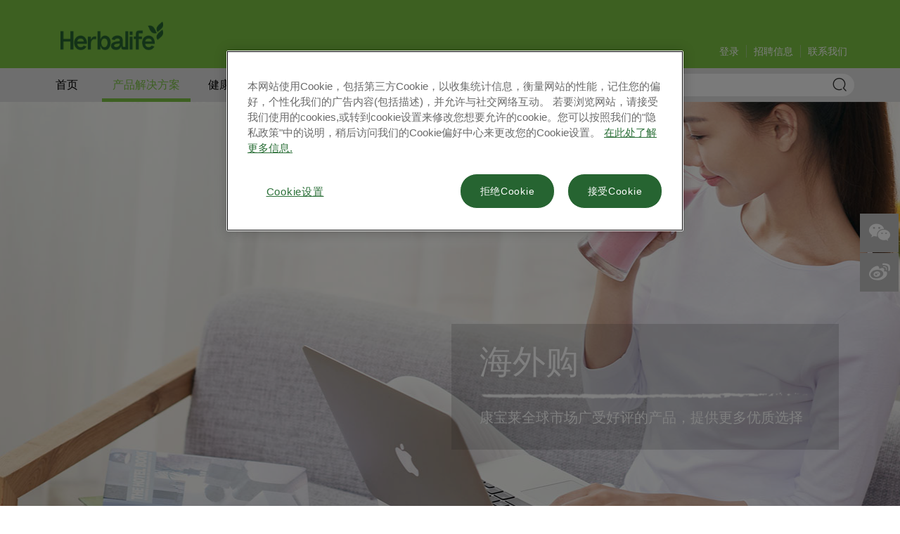

--- FILE ---
content_type: text/html; charset=utf-8
request_url: https://www.herbalife.cn/channel/index/150
body_size: 35716
content:
<!DOCTYPE html>
<html>

<head>
    <meta charset="utf-8">
    <meta http-equiv="x-ua-compatible" content="ie=edge">
    <title>海外购 - 康宝莱</title>
    <meta name="description" content="">
    <meta name="viewport" content="width=device-width, initial-scale=1">
    <link rel="icon" type="image/vnd.microsoft.icon" href="/favicon.ico" />
    <link href="/Content/base.min.css" rel="stylesheet"/>
<link href="/Content/swiper.min.css" rel="stylesheet"/>
<link href="/Content/video-js.min.css" rel="stylesheet"/>
<link href="/Content/main.css" rel="stylesheet"/>
<link href="/Content/jquery.fancybox.min.css" rel="stylesheet"/>


</head>
<body>
    <div id="pageWrap">
        <!-- 头部 -->
        <header>
            <div class="container">
                <div class="menu-button" id="openMenu">
                    <span class="iconfont icon-menu"></span>
                </div>
                <div class="brand-logo">
                    <a href="/">
                        <img src="https://hlfmltprd.blob.core.chinacloudapi.cn/websiteupload/sasfix/2018/11/05/6f244f26-a6b0-4dfd-848a-22d4422bc20alogo.png?sv=2018-03-28&amp;sr=c&amp;sig=0w7lPPd7cAco%2F3jLsOd7TkgwodFruJxMAaE1x2bDAiY%3D&amp;se=2026-01-26T15%3A31%3A43Z&amp;sp=r" alt="康宝莱">
                        
                    </a>
                </div>
                <div class="top-links">
                    <ul>
                        <li><a href="http://www.myherbalife.cn/">登录</a></li>
                        
                        
                        <li><a href="https://herbalifecareers.ttcportals.com/zh-CN?site_type=CN">招聘信息</a></li>
                        <li><a href='/channel/index/160'>联系我们</a></li>
                        
                    </ul>
                </div>
                <div class="search-button">
                    <span class="iconfont icon-search"></span>
                </div>
                <div class="m-search">
                    <div class="search">
                        <form class="form-search">
                            <input type="text" id="searchTextMoible" class="input">
                            <a href="#" onclick="searchClickMobile()" class="btn"><span class="iconfont icon-search"></span></a>
                        </form>
                    </div>
                </div>
            </div>
        </header>
        <!-- 头部 end -->
                <!-- 导航菜单 -->
<div class="col-color-grey">
    <div class="container">
        <div class="menu">
            <ul class="menu-top hidden-lg">
                <a href="http://www.myherbalife.cn/">登录</a>
                
            </ul>
            <ul class="menu-lsit hidden-sm">
                                <li class="item">
                                    <a href="/">首页</a>
                                </li>
                            <li class="item active">
                                <span class="submenu-button"></span>
                                
                                <a href="/channel/index/4">产品解决方案</a>
                                
                                <ul class="menu-child">
                                        <li>
                                            
                                                <a href="/channel/index/120">体重管理系列</a>
                                            
                                        </li>
                                        <li>
                                            
                                                <a href="/channel/index/122">营养健康系列</a>
                                            
                                        </li>
                                        <li>
                                            
                                                <a href="/channel/index/258">运动营养系列</a>
                                            
                                        </li>
                                        <li>
                                            
                                                <a href="/channel/index/150">海外购</a>
                                            
                                        </li>
                                </ul>
                            </li>
                            <li class="item">
                                <span class="submenu-button"></span>
                                
                                <a href="/channel/index/5">健康生活</a>
                                
                                <ul class="menu-child">
                                        <li>
                                            
                                                <a href="/channel/index/168">花样营养奶昔</a>
                                            
                                        </li>
                                        <li>
                                            
                                                <a href="/channel/index/171">运动天地</a>
                                            
                                        </li>
                                        <li>
                                            
                                                <a href="/channel/index/191">健康资讯</a>
                                            
                                        </li>
                                        <li>
                                            
                                                <a href="/channel/index/176">BMI测试</a>
                                            
                                        </li>
                                </ul>
                            </li>
                                <li class="item">
                                    <a href="/channel/index/144">新媒体专区</a>
                                </li>
                            <li class="item">
                                <span class="submenu-button"></span>
                                
                                <a href="/channel/index/119">关于康宝莱</a>
                                
                                <ul class="menu-child">
                                        <li>
                                            
                                                <a href="/channel/index/159">康宝莱中国</a>
                                            
                                        </li>
                                        <li>
                                            
                                                <a href="/channel/index/177">康宝莱历史</a>
                                            
                                        </li>
                                        <li>
                                            
                                                <a href="/channel/index/167">康宝莱新闻</a>
                                            
                                        </li>
                                        <li>
                                            
                                                <a href="/channel/index/186">社会责任</a>
                                            
                                        </li>
                                        <li>
                                            
                                                <a href="/channel/index/164">体育赞助</a>
                                            
                                        </li>
                                        <li>
                                            
                                                <a href="/channel/index/183">科研力量</a>
                                            
                                        </li>
                                        <li>
                                            
                                                <a href="/channel/index/178">顾客保障</a>
                                            
                                        </li>
                                </ul>
                            </li>

                <li class="item-search">
                    <div class="search">
                        <form class="form-search">
                            <input type="text" id="searchText" class="input">
                            <a href="#" onclick="searchClick()" class="btn"><span class="iconfont icon-search"></span></a>
                        </form>
                    </div>
                </li>
                <li class="item hidden-lg"><a href="http://www.hotjob.cn/wt/herbalife/web/index" target="_blank">招聘信息</a></li>
                <li class="item hidden-lg"><a href="/channel/index/160">联系我们</a></li>
            </ul>
            <ul class="menu-lsit hidden-lg">
                                <li class="item active">
                                    <a href="/">首页</a>
                                </li>
                            <li class="item">
                                <span class="submenu-button"></span>
                                
                                    <a href="/channel/index/4">产品解决方案</a>
                                
                                <ul class="menu-child">
                                        <li>
                                            
                                                <a href="/channel/index/120">体重管理系列</a>
                                            
                                        </li>
                                        <li>
                                            
                                                <a href="/channel/index/122">目标营养系列</a>
                                            
                                        </li>
                                        <li>
                                            
                                                <a href="/channel/index/258">运动营养系列</a>
                                            
                                        </li>
                                        <li>
                                            
                                                <a href="/channel/index/150">海外购</a>
                                            
                                        </li>
                                </ul>
                            </li>
                            <li class="item">
                                <span class="submenu-button"></span>
                                
                                    <a href="/channel/index/5">健康生活</a>
                                
                                <ul class="menu-child">
                                        <li>
                                            
                                                <a href="/channel/index/168">花样营养奶昔</a>
                                            
                                        </li>
                                        <li>
                                            
                                                <a href="/channel/index/171">运动天地</a>
                                            
                                        </li>
                                        <li>
                                            
                                                <a href="/channel/index/191">健康资讯</a>
                                            
                                        </li>
                                        <li>
                                            
                                                <a href="/channel/index/176">BMI测试</a>
                                            
                                        </li>
                                </ul>
                            </li>
                                <li class="item">
                                    <a href="/channel/index/144">新媒体专区</a>
                                </li>
                            <li class="item">
                                <span class="submenu-button"></span>
                                
                                    <a href="/channel/index/119">关于康宝莱</a>
                                
                                <ul class="menu-child">
                                        <li>
                                            
                                                <a href="/channel/index/159">康宝莱中国</a>
                                            
                                        </li>
                                        <li>
                                            
                                                <a href="/channel/index/177">康宝莱历史</a>
                                            
                                        </li>
                                        <li>
                                            
                                                <a href="/channel/index/167">康宝莱新闻</a>
                                            
                                        </li>
                                        <li>
                                            
                                                <a href="/channel/index/186">社会责任</a>
                                            
                                        </li>
                                        <li>
                                            
                                                <a href="/channel/index/164">体育赞助</a>
                                            
                                        </li>
                                        <li>
                                            
                                                <a href="/channel/index/183">科研力量</a>
                                            
                                        </li>
                                        <li>
                                            
                                                <a href="/channel/index/178">顾客保障</a>
                                            
                                        </li>
                                </ul>
                            </li>

                <li class="item-search">
                    <div class="search">
                        <form class="form-search">
                            <input type="text" id="searchText" class="input">
                            <a href="#" onclick="searchClick()" class="btn"><span class="iconfont icon-search"></span></a>
                        </form>
                    </div>
                </li>
                <li class="item hidden-lg"><a href="http://www.hotjob.cn/wt/herbalife/web/index" target="_blank">招聘信息</a></li>
                <li class="item hidden-lg"><a href="/channel/index/160">联系我们</a></li>
            </ul>
        </div>
    </div>
</div>
<!-- 导航菜单 end-->

<script type="text/javascript" src="/Scripts/commonjs/ChannerBar.js" nonce="Hrbl12312Chilyysusdf">
    
</script>


        
<div class="content">
    <!-- 二级页面头部banner 海外购栏目-->
    

    <div class="sub-banner">
        <img src="https://hlfmltprd.blob.core.chinacloudapi.cn/websiteupload/2018/12/21/52705781-97fc-4a07-893b-3e7131c05ac5hwg-ban-1583x652.jpg?sv=2018-03-28&amp;sr=c&amp;sig=0w7lPPd7cAco%2F3jLsOd7TkgwodFruJxMAaE1x2bDAiY%3D&amp;se=2026-01-26T15%3A31%3A43Z&amp;sp=r" class="sub-banner-img" alt="海外购">
        <div class="container">
            <div class="ban-txt">
                <h3>海外购</h3>
                <p>康宝莱全球市场广受好评的产品，提供更多优质选择</p>
            </div>
            <div class="ban-txt-spec">
                康宝莱全球市场广受好评的产品，提供更多优质选择
            </div>
        </div>
    </div>
    <div class="sub-page-menu pro">
        <div class="active-meun-label">
            <span class="iconfont icon-jia"></span>
            海外购
        </div>
        <ul class="sub-meun">
                    <li class="">
                        <a href="/channel/index/120">体重管理系列</a>
                    </li>
                    <li class="">
                        <a href="/channel/index/122">营养健康系列</a>
                    </li>
                    <li class="">
                        <a href="/channel/index/258">运动营养系列</a>
                    </li>
                    <li class="active">
                        <a href="/channel/index/150">海外购</a>
                    </li>

        </ul>
    </div>
    <div class="container sm">
        <div class="g-title">
            <a href="/channel/index/154" class="hwg-point">
                <span>
                    <img src="/img/hwg-point-1.jpg" alt="海外产品">
                    海外产品
                </span>
                <span>
                    <img src="/img/hwg-point-2.jpg" alt="正品保证">
                    正品保证
                </span>
                <span>
                    <img src="/img/hwg-point-3.jpg" alt="购买平台介绍">
                    购买平台介绍
                </span>
                <span>
                    <img src="/img/hwg-point-4.jpg" alt="购买指引介绍">
                    购买指引介绍
                </span>
            </a>
            <h1>海外购产品</h1>
        </div>
        <div class="hwg-list">
            <div class="pure-g">
                            <div class="pure-u-1 pure-u-md-1-2 pure-u-lg-1-3">
                                <a href="/Content/Index/2403" class="hwg-list-item has-scale">
                                    <div class="item-pic">
                                        <img src="https://hlfmltprd.blob.core.chinacloudapi.cn/websiteupload/2025/03/03/e79a7824-2b62-464c-b019-29ab56bc77c3SnackDefense%20L0049TW0A%20%E5%AE%98%E7%BD%91.png?sv=2018-03-28&amp;sr=c&amp;sig=0w7lPPd7cAco%2F3jLsOd7TkgwodFruJxMAaE1x2bDAiY%3D&amp;se=2026-01-26T15%3A31%3A43Z&amp;sp=r" class="pure-img" alt="康宝莱享孅锭">
                                    </div>
                                    <span>康宝莱享孅锭</span>
                                </a>
                            </div>
                            <div class="pure-u-1 pure-u-md-1-2 pure-u-lg-1-3">
                                <a href="/Content/Index/2388" class="hwg-list-item has-scale">
                                    <div class="item-pic">
                                        <img src="https://hlfmltprd.blob.core.chinacloudapi.cn/websiteupload/2024/09/29/adb478b5-d193-48e5-8f14-7b302a59928b%E7%BA%A2%E5%8F%82%E9%A5%AE_290KKS%20%E5%AE%98%E7%BD%91.png?sv=2018-03-28&amp;sr=c&amp;sig=0w7lPPd7cAco%2F3jLsOd7TkgwodFruJxMAaE1x2bDAiY%3D&amp;se=2026-01-26T15%3A31%3A43Z&amp;sp=r" class="pure-img" alt="康宝莱红参饮">
                                    </div>
                                    <span>康宝莱红参饮</span>
                                </a>
                            </div>
                            <div class="pure-u-1 pure-u-md-1-2 pure-u-lg-1-3">
                                <a href="/Content/Index/2369" class="hwg-list-item has-scale">
                                    <div class="item-pic">
                                        <img src="https://hlfmltprd.blob.core.chinacloudapi.cn/websiteupload/2024/08/06/a520586f-b157-4c0c-966d-0886fdadb630LIFTOFF%E6%A9%98%E5%AD%90CUT3152TW0A%20%E5%AE%98%E7%BD%91.png?sv=2018-03-28&amp;sr=c&amp;sig=0w7lPPd7cAco%2F3jLsOd7TkgwodFruJxMAaE1x2bDAiY%3D&amp;se=2026-01-26T15%3A31%3A43Z&amp;sp=r" class="pure-img" alt="力腾橘子提神能量复合配方固体饮料">
                                    </div>
                                    <span>力腾橘子提神能量复合配方固体饮料</span>
                                </a>
                            </div>
                            <div class="pure-u-1 pure-u-md-1-2 pure-u-lg-1-3">
                                <a href="/Content/Index/2354" class="hwg-list-item has-scale">
                                    <div class="item-pic">
                                        <img src="https://hlfmltprd.blob.core.chinacloudapi.cn/websiteupload/2024/06/18/445df553-37a1-4b4e-ba1b-3082ba128a7eFatRelease%E7%BB%84%E5%90%88_163KUS%20%E5%AE%98%E7%BD%91.png?sv=2018-03-28&amp;sr=c&amp;sig=0w7lPPd7cAco%2F3jLsOd7TkgwodFruJxMAaE1x2bDAiY%3D&amp;se=2026-01-26T15%3A31%3A43Z&amp;sp=r" class="pure-img" alt="康宝莱牌逸脂™ 梨果仙人掌粉">
                                    </div>
                                    <span>康宝莱牌逸脂™ 梨果仙人掌粉</span>
                                </a>
                            </div>
                            <div class="pure-u-1 pure-u-md-1-2 pure-u-lg-1-3">
                                <a href="/Content/Index/2195" class="hwg-list-item has-scale">
                                    <div class="item-pic">
                                        <img src="https://hlfmltprd.blob.core.chinacloudapi.cn/websiteupload/2023/03/31/c51b07fb-ad1f-4a51-a9c9-7d92d9bd9b1cRelax%20Now%200055US0A.png?sv=2018-03-28&amp;sr=c&amp;sig=0w7lPPd7cAco%2F3jLsOd7TkgwodFruJxMAaE1x2bDAiY%3D&amp;se=2026-01-26T15%3A31%3A43Z&amp;sp=r" class="pure-img" alt="舒缓草本片">
                                    </div>
                                    <span>舒缓草本片</span>
                                </a>
                            </div>
                            <div class="pure-u-1 pure-u-md-1-2 pure-u-lg-1-3">
                                <a href="/Content/Index/2194" class="hwg-list-item has-scale">
                                    <div class="item-pic">
                                        <img src="https://hlfmltprd.blob.core.chinacloudapi.cn/websiteupload/2023/03/31/4c2504c8-7312-4e0c-a3b3-bdd9571a31b2Womans%20choice%201061US0A%20%E5%AE%98%E7%BD%91.png?sv=2018-03-28&amp;sr=c&amp;sig=0w7lPPd7cAco%2F3jLsOd7TkgwodFruJxMAaE1x2bDAiY%3D&amp;se=2026-01-26T15%3A31%3A43Z&amp;sp=r" class="pure-img" alt="女性之选草本片">
                                    </div>
                                    <span>女性之选草本片</span>
                                </a>
                            </div>
                            <div class="pure-u-1 pure-u-md-1-2 pure-u-lg-1-3">
                                <a href="/Content/Index/2047" class="hwg-list-item has-scale">
                                    <div class="item-pic">
                                        <img src="https://hlfmltprd.blob.core.chinacloudapi.cn/websiteupload/2021/03/08/9bbbda51-c684-4520-9026-cf270e18eab4Cell-U-Loss%200111US.png?sv=2018-03-28&amp;sr=c&amp;sig=0w7lPPd7cAco%2F3jLsOd7TkgwodFruJxMAaE1x2bDAiY%3D&amp;se=2026-01-26T15%3A31%3A43Z&amp;sp=r" class="pure-img" alt="水悦形水分平衡玉米须草本精华片">
                                    </div>
                                    <span>水悦形水分平衡玉米须草本精华片</span>
                                </a>
                            </div>
                            <div class="pure-u-1 pure-u-md-1-2 pure-u-lg-1-3">
                                <a href="/Content/Index/2046" class="hwg-list-item has-scale">
                                    <div class="item-pic">
                                        <img src="https://hlfmltprd.blob.core.chinacloudapi.cn/websiteupload/2022/04/29/7e176bdc-42a8-4799-8fe6-8c48b440979121-Day%20HBP%20CKT1154US-02-png.png?sv=2018-03-28&amp;sr=c&amp;sig=0w7lPPd7cAco%2F3jLsOd7TkgwodFruJxMAaE1x2bDAiY%3D&amp;se=2026-01-26T15%3A31%3A43Z&amp;sp=r" class="pure-img" alt="21天草本均衡片均衡计划">
                                    </div>
                                    <span>21天草本均衡片均衡计划</span>
                                </a>
                            </div>
                            <div class="pure-u-1 pure-u-md-1-2 pure-u-lg-1-3">
                                <a href="/Content/Index/1972" class="hwg-list-item has-scale">
                                    <div class="item-pic">
                                        <img src="https://hlfmltprd.blob.core.chinacloudapi.cn/websiteupload/2023/07/06/1d55436d-708f-451f-9686-e20ff9537fc7Liftoff%20pome%20CUT2629US-02%20.png?sv=2018-03-28&amp;sr=c&amp;sig=0w7lPPd7cAco%2F3jLsOd7TkgwodFruJxMAaE1x2bDAiY%3D&amp;se=2026-01-26T15%3A31%3A43Z&amp;sp=r" class="pure-img" alt="力腾石榴提神能量复合配方固体饮料">
                                    </div>
                                    <span>力腾石榴提神能量复合配方固体饮料</span>
                                </a>
                            </div>
                            <div class="pure-u-1 pure-u-md-1-2 pure-u-lg-1-3">
                                <a href="/Content/Index/1971" class="hwg-list-item has-scale">
                                    <div class="item-pic">
                                        <img src="https://hlfmltprd.blob.core.chinacloudapi.cn/websiteupload/2020/06/22/9d6b9b78-7abd-4eae-8a67-88e2b342babe%E4%BA%A7%E5%93%81%E5%9B%BE-%E9%9D%92%E6%9F%A0.jpg?sv=2018-03-28&amp;sr=c&amp;sig=0w7lPPd7cAco%2F3jLsOd7TkgwodFruJxMAaE1x2bDAiY%3D&amp;se=2026-01-26T15%3A31%3A43Z&amp;sp=r" class="pure-img" alt="力腾青柠提神能量复合配方固体饮料">
                                    </div>
                                    <span>力腾青柠提神能量复合配方固体饮料</span>
                                </a>
                            </div>
                            <div class="pure-u-1 pure-u-md-1-2 pure-u-lg-1-3">
                                <a href="/Content/Index/1948" class="hwg-list-item has-scale">
                                    <div class="item-pic">
                                        <img src="https://hlfmltprd.blob.core.chinacloudapi.cn/websiteupload/2020/02/25/55b5b9e4-ce42-4fc9-b111-c3c757fc93e4%E4%BA%A7%E5%93%81%E5%9B%BE%20750X750.png?sv=2018-03-28&amp;sr=c&amp;sig=0w7lPPd7cAco%2F3jLsOd7TkgwodFruJxMAaE1x2bDAiY%3D&amp;se=2026-01-26T15%3A31%3A43Z&amp;sp=r" class="pure-img" alt="倍益衡酿酒酵母固体饮料">
                                    </div>
                                    <span>倍益衡酿酒酵母固体饮料</span>
                                </a>
                            </div>
                            <div class="pure-u-1 pure-u-md-1-2 pure-u-lg-1-3">
                                <a href="/Content/Index/317" class="hwg-list-item has-scale">
                                    <div class="item-pic">
                                        <img src="https://hlfmltprd.blob.core.chinacloudapi.cn/websiteupload/2023/07/06/75b399f1-9894-46b8-835d-1d8b53f8f8edBestDefense%201502US0A%20%E5%AE%98%E7%BD%91.png?sv=2018-03-28&amp;sr=c&amp;sig=0w7lPPd7cAco%2F3jLsOd7TkgwodFruJxMAaE1x2bDAiY%3D&amp;se=2026-01-26T15%3A31%3A43Z&amp;sp=r" class="pure-img" alt="倍御维生素C固体饮料">
                                    </div>
                                    <span>倍御维生素C固体饮料</span>
                                </a>
                            </div>
                            <div class="pure-u-1 pure-u-md-1-2 pure-u-lg-1-3">
                                <a href="/Content/Index/318" class="hwg-list-item has-scale">
                                    <div class="item-pic">
                                        <img src="https://hlfmltprd.blob.core.chinacloudapi.cn/websiteupload/2022/04/29/31f6c206-ca40-408c-8f2f-8edff06b0c50Ocular%20Defense%200064US-01png.png?sv=2018-03-28&amp;sr=c&amp;sig=0w7lPPd7cAco%2F3jLsOd7TkgwodFruJxMAaE1x2bDAiY%3D&amp;se=2026-01-26T15%3A31%3A43Z&amp;sp=r" class="pure-img" alt="眼睛防护叶黄素锭">
                                    </div>
                                    <span>眼睛防护叶黄素锭</span>
                                </a>
                            </div>
                            <div class="pure-u-1 pure-u-md-1-2 pure-u-lg-1-3">
                                <a href="/Content/Index/319" class="hwg-list-item has-scale">
                                    <div class="item-pic">
                                        <img src="https://hlfmltprd.blob.core.chinacloudapi.cn/websiteupload/2019/02/22/4483af27-e185-4872-b521-de700eda97c5Joint%20Support%20Advanced-750x750.png?sv=2018-03-28&amp;sr=c&amp;sig=0w7lPPd7cAco%2F3jLsOd7TkgwodFruJxMAaE1x2bDAiY%3D&amp;se=2026-01-26T15%3A31%3A43Z&amp;sp=r" class="pure-img" alt="关节支持氨基葡萄糖片">
                                    </div>
                                    <span>关节支持氨基葡萄糖片</span>
                                </a>
                            </div>

            </div>
        
</div>

        <footer>
            <div class="container">
                
<div class="ft-logo">
    <img alt="康宝莱" src="https://hlfmltprd.blob.core.chinacloudapi.cn/websiteupload/sasfix/2018/11/02/04db7759-e486-4731-a5d9-c83a9492f185ft-logo.png?sv=2018-03-28&sr=c&sig=0w7lPPd7cAco%2F3jLsOd7TkgwodFruJxMAaE1x2bDAiY%3D&se=2026-01-26T15%3A31%3A43Z&sp=r"/>
</div>
<div class="wechat">
    <img alt="heralifedaily" src="https://hlfmltprd.blob.core.chinacloudapi.cn/websiteupload/sasfix/2018/11/02/1efe0dac-2c9e-4be5-87ff-869d1a4bb336heralifedaily.jpg?sv=2018-03-28&sr=c&sig=0w7lPPd7cAco%2F3jLsOd7TkgwodFruJxMAaE1x2bDAiY%3D&se=2026-01-26T15%3A31%3A43Z&sp=r"/> <img alt="kbl_wechat" src="https://hlfmltprd.blob.core.chinacloudapi.cn/websiteupload/sasfix/2018/11/02/54cf1268-2461-46df-aa16-554439a8b859kbl_wechat.jpg?sv=2018-03-28&sr=c&sig=0w7lPPd7cAco%2F3jLsOd7TkgwodFruJxMAaE1x2bDAiY%3D&se=2026-01-26T15%3A31%3A43Z&sp=r"/>
</div>
<div class="ft-box">
    <ul class="links list-paddingleft-2">
        <li>
            <a href="/channel/index/161" target="_blank">隐私条款</a>
        </li>
        <li>
          <a href="/channel/index/260" target="_blank">Cookie政策</a>
        </li>
        <li>
            <a href="/channel/index/160">联系我们</a>
        </li>
        <li>
            <a href="/channel/index/119">关于我们</a>
        </li>
        <li>
            <a href="/channel/index/252">企业证照</a>
        </li>
        <li>
            <a href="https://xxpl.herbalife.cn" target="_blank">信息披露</a>
        </li>
    </ul>
    <div class="copyright">
        Copyright © 2018康宝莱（上海）管理有限公司 All rights reserved. <br/>未经许可，不得转载、翻印/发表。 保留一切版权。除非特别指明，否则所有在此网站之商标和产品图片均属康宝莱国际有限公司所有。
        <div class="beian">
            <a class="ft-icon ga" href="http://www.beian.gov.cn/portal/registerSystemInfo?recordcode=31010502006066">沪公网安备 31010502006066号</a> <a class="ft-icon gs" href="https://218.242.124.22:8082/businessCheck/verifKey.do?showType=extShow&serial=9031000020160718140516000001058827-SAIC_SHOW_310000-4028e4cb641aec4601648458f1903b37484&signData=MEQCIEkMzEgRBSLkAEE9NTf2BWoonAkn662zK44E+hoLVdt/AiAMG7P5bNDhuDS1u2UW5vB0vx0Fy74cljTRsqgGPCXYOA==">工商备案信息</a> <a href="https://beian.miit.gov.cn/#/Integrated/index" target="_blank">沪ICP备15014271号-6</a>
        </div>
    </div>
    <div class="privacy">
        <label>特别提示</label><strong>我们的经营理念：守规经营，永续经营。</strong>
        <p>
            康宝莱产品一律以公司制定的市场零售价销售，凡低于零售价出售康宝莱产品者，其销售的产品质量得不到保证，购买者会承担很大风险。为确保您的利益，请从正规途径购买我司产品。若发现此类以非市场零售价销售的产品，请您直接与我们联系。如有疑问，请前往康宝莱微服务公众号【智能客服】进行咨询。谢谢！
        </p>
    </div>
</div>



                

                
            </div>
        </footer>
        <div class="side-tool">
            <div class="side-tool-box">
                <dl>
                    <dd>
                        <a href="/channel/index/144" class="weixin">
                            <span class="iconfont icon-weixin"></span>
                        </a>
                    </dd>
                    <dd>
                        <a href="/channel/index/144" class="weibo">
                            <span class="iconfont icon-weibo"></span>
                        </a>
                    </dd>
                </dl>
            </div>
            <div class="side-tool-backtop" title="返回顶部">
                <span>回到<br>顶部</span>
            </div>
        </div>
    </div>

    <script src="/Scripts/jquery-3.7.1.js"></script>

    <script src="/Scripts/jquery.fancybox.min.js"></script>
<script src="/Scripts/plugins.js"></script>
<script src="/Scripts/swiper.min.js"></script>
<script src="/Scripts/video.min.js"></script>
<script src="/Scripts/main.js"></script>



<script type="text/javascript">
        function searchClickMobile() {
        var searchVal = $("#searchTextMoible").val();
        window.location.href = '/Search/Index?searchKey=' + searchVal;
        };
</script>

    
</body>
<script type="text/javascript">

    function IsPC() {
        var userAgentInfo = navigator.userAgent;
        var Agents = ["Android", "iPhone",
            "SymbianOS", "Windows Phone",
            "iPad", "iPod"];
        var flag = true;
        for (var v = 0; v < Agents.length; v++) {
            if (userAgentInfo.indexOf(Agents[v]) > 0) {
                flag = false;
                break;
            }
        }
        return flag;
    }

    function insertBaiduScript() {
        let baiduScriptElement = document.createElement('script');
        baiduScriptElement.src = "/Scripts/bd.js";
        baiduScriptElement.setAttribute("id", "baiduScript");
        document.head.appendChild(baiduScriptElement);
    }

    // OneTrustGroupsUpdated event is fired when consent is updated i.e. on page load or when user gives the consent
    window.addEventListener("OneTrustGroupsUpdated", event => {
        // This condition checks for Targeting and Advertising category
        // Baidu script should be injected only once
        if (!document.querySelector("#baiduScript") && window.OnetrustActiveGroups && window.OnetrustActiveGroups.includes("C0004")) {
            insertBaiduScript();
        }
    });
</script>
        <script src="https://assets.adobedtm.com/78ef23cd3941/dcdd1bf0929b/launch-ENa1fb3d1a2f964119b26e49d54e214a6e.min.js"></script>

</html>


--- FILE ---
content_type: text/css
request_url: https://www.herbalife.cn/Content/main.css
body_size: 110049
content:
html {
    background-color: #ffffff;
    color: #666;
    font-size: 14px;
    line-height: 1.4;
    font-family: 'Microsoft YaHei', '微软雅黑', tahoma, arial, Hiragino Sans GB, \\5b8b\4f53, sans-serif;
}

html, button, input, select, textarea, .pure-g [class *= "pure-u"] {
    font-family: 'Microsoft YaHei', '微软雅黑', tahoma, arial, Hiragino Sans GB, \\5b8b\4f53, sans-serif;
}

a {
    text-decoration: none;
}

h1, h2, h3, h4, h5, h6 {
    font-weight: normal;
}

ul, li {
    list-style: none;
    padding: 0;
    margin: 0;
}

input:focus {
    outline: 0 !important;
}

.hidden {
    display: none !important
}
.hide{
    display: none;
}
.visuallyhidden {
    border: 0;
    clip: rect(0 0 0 0);
    height: 1px;
    margin: -1px;
    overflow: hidden;
    padding: 0;
    position: absolute;
    width: 1px
}

.visuallyhidden.focusable:active, .visuallyhidden.focusable:focus {
    clip: auto;
    height: auto;
    margin: 0;
    overflow: visible;
    position: static;
    width: auto
}

.invisible {
    visibility: hidden
}

.clearfix:before, .clearfix:after, .menu-lsit:before, .menu-lsit:after {
    content: " ";
    display: table
}

.clearfix:after, .menu-lsit:after {
    clear: both
}


@font-face {
    font-family: "iconfont";
    src: url('../fonts/iconfont.eot?t=1539154062465'); /* IE9*/
    src: url('../fonts/iconfont.eot?t=1539154062465#iefix') format('embedded-opentype'), /* IE6-IE8 */
    url('[data-uri]') format('woff'), url('../fonts/iconfont.ttf?t=1539154062465') format('truetype'), /* chrome, firefox, opera, Safari, Android, iOS 4.2+*/
    url('../fonts/iconfont.svg?t=1539154062465#iconfont') format('svg'); /* iOS 4.1- */
}

.iconfont {
    font-family: "iconfont" !important;
    font-size: 16px;
    font-style: normal;
    -webkit-font-smoothing: antialiased;
    -moz-osx-font-smoothing: grayscale;
}

.icon-back:before {
    content: "\e697";
}

.icon-more:before {
    content: "\e6a7";
}

.icon-pdf:before {
    content: "\e6e0";
}

.icon-search:before {
    content: "\e600";
}

.icon-list:before {
    content: "\e601";
}

.icon-filepdf:before {
    content: "\e703";
}

.icon-play:before {
    content: "\e803";
}

.icon-weibo:before {
    content: "\e7e4";
}

.icon-weixin:before {
    content: "\e7e5";
}

.icon-arrow-right:before {
    content: "\e65f";
}

.icon-arrow-left:before {
    content: "\e660";
}

.icon-lang:before {
    content: "\e654";
}

.icon-download:before {
    content: "\e62c";
}

.icon-detail:before {
    content: "\e63b";
}

.icon-delete:before {
    content: "\e643";
}

.icon-arrow-down:before {
    content: "\e604";
}

.icon-arrow-up:before {
    content: "\e61a";
}

.icon-close:before {
    content: "\e635";
}

.icon-edit:before {
    content: "\e66d";
}

.icon-save:before {
    content: "\e60f";
}

.icon-user:before {
    content: "\e6b5";
}

.icon-date:before {
    content: "\e7e7";
}

.icon-top:before {
    content: "\e615";
}

.icon-play-fill:before {
    content: "\e641";
}

.icon-logout:before {
    content: "\e647";
}

.icon-menu:before {
    content: "\e693";
}

.icon-input:before {
    content: "\e8cc";
}

.icon-jia:before {
    content: "\e8e1";
}

.icon-jian:before {
    content: "\e8e2";
}

.icon-xiangshang:before {
    content: "\e68a";
}

.icon-load-more:before {
    content: "\e68b";
}

.icon-fanhuidingbu:before {
    content: "\e6c4";
}

.icon-bofang:before {
    content: "\e665";
}

.icon-bianji:before {
    content: "\e862";
}

.icon-qizhi:before {
    content: "\e767";
}

/* base */
.container {
    position: relative;
    width: 1170px;
    margin-left: auto;
    margin-right: auto;
    -webkit-box-sizing: border-box;
    -moz-box-sizing: border-box;
    box-sizing: border-box;
}

.h2 {
    font-size: 24px;
    color: #7ac143;
    margin: 0 0 20px;
}

.blue-bg {
    background-color: #7ac143;
    color: #fff;
}

.box {
    padding: 0 5px;
}

.linkto {
    position: relative;
}

.linkto .iconfont {
    position: absolute;
    right: 10px;
    top: 50%;
    color: rgba(255, 255, 255, .8);
    -webkit-transform: translateY(-50%);
    -ms-transform: translateY(-50%);
    -o-transform: translateY(-50%);
    transform: translateY(-50%);
}

.pure-img {
    width: 100%;
}

.hidden-lg {
    display: none;
}

.col-color-grey {
    background-color: #dddddd;
}

.text-center {
    text-align: center
}

.text-right {
    text-align: right;
}

.mt15 {
    margin-top: 15px;
}

.mt30 {
    margin-top: 30px;
}

.mt40 {
    margin-top: 40px;
}

.pull-left {
    float: left;
}

.pull-right {
    float: right;
}

.text-blue, .key {
    color: #7ac142;
}

.text-grey {
    color: #999
}

.full-img {
    max-width: 100%;
    display: block;
}

/* button */
.pure-button {
    min-width: 100px;
    -moz-transition: all .25s ease-in-out;
    -webkit-transition: all .25s ease-in-out;
    -ms-transition: all .25s ease-in-out;
    -o-transition: all .25s ease-in-out;
    transition: all .25s ease-in-out;
}

.btn-blue {
    border: 1px solid #7ac142;
    background-color: #7ac142;
    color: #fff;
}

.btn-blue:hover {
    background-color: #7ac142;
    color: #fff;
}

.btn-orange {
    border: 1px solid #ff9e17;
    background-color: transparent;
    color: #ff9e17;
}

.btn-orange:hover {
    background-color: #ff9e17;
    color: #fff;
}

p {
    line-height: 24px;
}

/* 顶部 */
header {
    background-color: #7ac143;
}

header>.container {
    padding-top: 30px;
    padding-bottom: 20px;
}

.brand-logo img {
    width: 208px;
    height: auto;
}

.top-links {
    position: absolute;
    bottom: 10px;
    right: 10px;
}

.top-links ul {
    overflow: hidden;
}

.top-links li {
    float: left;
    margin: 5px 0;
}

.top-links li + li {
    border-left: 1px solid #a0ca86;
}

.top-links li a {
    display: block;
    font-size: 14px;
    color: #fff;
    padding: 2px 10px;
    line-height: 1;
}

.top-links li a:hover {
    text-decoration: underline;
}

.top-links li.local-select a:hover {
    text-decoration: none;
}

.top-links li.login {
    border: none;
    margin-left: 20px;
    margin-right: 5px;
}

.top-links .local-select {
    margin: 0;
    position: relative;
    border-left: none;
}

.local-select a, .top-links .local-select a {
    display: inline-block;
    background-color: #b1d993;
    border: 24px;
    padding: 2px 18px;
    line-height: 24px;
    margin-left: 15px;
    border-radius: 24px;
    font-size: 12px;
    color: #5e883f;
}

.local-select span {
    display: inline-block;
    vertical-align: middle;
}

.local-select .iconfont {
    float: left;
    position: relative;
    color: #4a7727;
    margin: 3px 5px 0 0;
    background-color: #fff;
    border-radius: 100px;
    line-height: 18px;
    width: 18px;
    text-align: center;
    height: 18px;
    font-size: 14px;
    -webkit-box-sizing: border-box;
    -moz-box-sizing: border-box;
    box-sizing: border-box;
}

.m-search{
    display: none;
}

.form-search {
    position: relative;
}

.form-search input {
    color: #5a5a5a;
    background-color: #f5f5f5;
    border: 0;
    border-radius: 32px;
    width: 270px;
    height: 32px;
    line-height: 32px !important;
    font-size: 12px;
    border-radius: 32px;
    padding: 0 35px 0 17px;
    -webkit-box-sizing: border-box;
    -moz-box-sizing: border-box;
    box-sizing: border-box;
    -moz-transition: all .25s ease-in-out;
    -webkit-transition: all .25s ease-in-out;
    -ms-transition: all .25s ease-in-out;
    -o-transition: all .25s ease-in-out;
    transition: all .25s ease-in-out;
}

.form-search .btn {
    position: absolute;
    right: 11px;
    top: 50%;
    margin-top: -15px;
    line-height: 30px;
    height: 30px;
    text-align: center;
    cursor: pointer;
    color: rgba(255, 255, 255, .5);
}

.form-search .iconfont {
    font-size: 20px;
    color: #333;
}

/* 菜单导航 */
.menu-lsit {
    padding: 0;
    margin: 0;
}

.menu-lsit, .menu-lsit li {
    list-style: none;
}

.menu-lsit .item {
    position: relative;
    float: left;
}

.menu-lsit .item + .item {
    margin-left: 10px;
}

.menu-lsit .item a {
    display: block;
    color: #000;
    font-size: 16px;
    line-height: 20px;
    padding: 14px 15px;
    min-width: 80px;
    text-align: center;
    -webkit-box-sizing: border-box;
    -moz-box-sizing: border-box;
    box-sizing: border-box;
}

.menu-lsit .item.active>a, .menu-lsit .item:hover>a {
    color: #7ac143;
}

.menu-lsit .item.active a::after, .menu-lsit .item:hover a::after {
    width: 100%;
}

.menu-lsit .item > a::after {
    content: '';
    width: 0;
    background-color: #7ac143;
    left: 0;
    position: absolute;
    bottom: 0;
    height: 5px;
    -webkit-transition: all .66s cubic-bezier(.17, .84, .44, 1);
    transition: all .66s cubic-bezier(.17, .84, .44, 1);
    z-index: 9;
}

.menu-child {
    background-color: #eaeaea;
    position: absolute;
    left: -9999em;
    min-width: 100%;
    z-index: 99;
    padding: 8px 0;
}

.menu-lsit .menu-child a {
    font-size: 14px;
    text-align: left;
    padding: 8px 25px;
    color: #5a5a5a;
    word-break: keep-all;
    white-space: nowrap;
}

.menu-lsit .menu-child a:hover {
    color: #7ac143;
}

.menu-lsit .item:hover .menu-child {
    left: auto;
}

.menu-lsit .menu-child li {
    height: 0;
    -webkit-transition: height .25s ease;
    -moz-transition: height .25s ease;
    -ms-transition: height .25s ease;
    -o-transition: height .25s ease;
    transition: height .25s ease;
}

.menu-lsit .item:hover .menu-child li {
    height: 36px;
}

.menu-top {
    height: 52px;
    position: relative;
    padding-left: 20px;
    background: #ddd;
}

.menu-top > a {
    display: inline-block;
    color: #000;
    font-size: 14px;
    line-height: 52px;
}

.menu-top .local-select {
    position: absolute;
    right: 15px;
    top: 50%;
    margin-top: -14px;
}

.menu-top .local-select a {
    background: #c5c5c5;
    color: #666;
    padding-left: 10px;
}

.menu-top .local-select .iconfont {
    color: #666;
}

.menu-lsit .item-search {
    float: right;
    margin-right: 10px;
    margin-top: 8px;
}

/* banner */
.banner {
    margin-top: 5px;
}

.swiper-container {
    width: 100%;
}

.slide-link {
    display: block;
    width: 100%;
    height: 500px;
    background-position: center;
}

.slide-link>img {
    width: 100%;
    display: block;
}

.banner .swiper-pagination-bullet {
    width: 15px;
    height: 15px;
    background-color: rgba(122, 193, 67, .7);
    border: 1px solid #fff;
    opacity: 1;
}

.banner .swiper-pagination-bullet-active {
    background-color: #fff;
    border-color: rgba(122, 193, 67, .7);
}

/*.swiper-slide {
background-position: center;
background-size: cover;
}*/

/*  */
.h-focus {
    margin: 50px 0;
}

.h-about {
    overflow: hidden;
    padding-bottom: 35px;
    background: #ffffff;
    background: -moz-linear-gradient(top, #ffffff 0%, #fefefe 21%, #fcfcfc 21%, #fafafa 29%, #e6e6e6 52%, #e3e3e3 60%, #e4e4e4 100%);
    background: -webkit-linear-gradient(top, #ffffff 0%, #fefefe 21%, #fcfcfc 21%, #fafafa 29%, #e6e6e6 52%, #e3e3e3 60%, #e4e4e4 100%);
    background: linear-gradient(to bottom, #ffffff 0%, #fefefe 21%, #fcfcfc 21%, #fafafa 29%, #e6e6e6 52%, #e3e3e3 60%, #e4e4e4 100%);
    filter: progid:DXImageTransform.Microsoft.gradient(startColorstr='#ffffff', endColorstr='#e4e4e4', GradientType=0);
}

.h-about .h2 {
    margin-top: 20px;
}

.topic {
    background-color: #fff;
    margin-bottom: 15px;
}

.topic-txt {
    padding: 15px;
}

.topic-txt>h4 {
    font-size: 18px;
    color: #333;
    margin-top: 0;
    margin-bottom: 0;
}

.topic-txt>p {
    margin: 10px 0 0;
    color: #666;
}

.menu-button, .search-button {
    cursor: pointer;
    position: absolute;
    left: 15px;
    top: 50%;
    display: none;
    -webkit-transform: translateY(-50%);
    -ms-transform: translateY(-50%);
    -o-transform: translateY(-50%);
    transform: translateY(-50%);
}
.open.menu-button .iconfont:before,
.open.search-button .iconfont:before {
    content: "\e635";
/*     color: #333; */
    font-weight: bold;
}
.menu-button {
    z-index: 10001;
}

.menu-button .iconfont, .search-button .iconfont {
    font-size: 20px;
    color: #fff;
}

.search-button {
    left: auto;
    right: 15px;
}

/* footer */
footer {
    margin-top: 45px;
    border-top: 1px solid #dedede;
    border-top: 1px solid rgba(0, 0, 0, 0.1);
    background-color: #eee;
    overflow: hidden;
}

footer .links {
    width: 33.33333%;
    position: absolute;
    top: 0;
    right: 0;
    padding: 0;
    list-style: none;
    overflow: hidden;
}

footer .links li {
    position: relative;
    margin-bottom: 5px;
    margin-left: 150px;
}

footer .links li a {
    font-size: 13px;
    color: #333;
    padding: 0 10px;
}

footer .copyright, footer .privacy {
    font-size: 12px;
    color: #666;
    margin-bottom: 20px;
    line-height: 20px;
}
footer .beian a{
    margin-top: 15px;
    color: #999;
    font-size: 13px;
    line-height: 22px;
    display: inline-block;
    margin-right: 20px;
}
footer .beian a:hover{
    color: #333;
}
footer .beian .ft-icon{
    padding-left: 25px;
    background: url('../img/ft-icon.png') no-repeat;
}
footer .beian .gs{
    background-position: 0 -22px;
}
footer .privacy {
    margin: 20px 0 35px;
    position: relative;
    padding-left: 65px;
}

footer .privacy label {
    position: absolute;
    top: 0;
    left: 0;
    font-weight: bold;
}

footer .privacy p {
    margin: 0;
}

.ft-logo {
    margin-top: 25px;
    margin-bottom: 15px;
}

.ft-logo img {
    height: 30px;
}

.ft-box {
    position: relative;
    padding-right: 33.3333%;
}

/* 新首页 */
.news-bar {
    background-color: #012350;
    margin: 4px 0;
    padding: 0 45px;
    height: 50px;
}

.news-bar .title {
    margin: 0;
    float: left;
    padding-right: 15px;
    margin-right: 15px;
    position: relative;
    line-height: 50px;
    background: url('../img/news-line.png') no-repeat right center;
}

.news-bar .title a {
    font-size: 24px;
    color: #fff;
    font-weight: normal;
}

.news-bar .news-list {
    overflow: hidden;
    height: 50px;
}

.news-bar .news-list .swiper-container {
    height: 50px;
}

.news-bar .news-item {
    margin-top: 5px;
    display: block;
    color: #fff;
    font-size: 13px;
}

.news-bar .news-item:hover p {
    text-decoration: underline;
}

.news-item .time {
    display: block;
    font-size: 12px;
    color: #fff;
    color: rgba(255, 255, 255, 0.6);
}

.news-item .time.new::after {
    content: 'new';
    background-color: #ffa018;
    font-size: 12px;
    color: #fff;
    border-radius: 20px;
    line-height: 1;
    padding: 2px 5px;
    display: inline-block;
    font-family: arial;
    margin-left: 5px;
    text-transform: uppercase;
}

.news-item > p {
    margin: 7px 0 0;
    line-height: 1;
    overflow: hidden;
    white-space: nowrap;
    -ms-text-overflow: ellipsis;
    text-overflow: ellipsis;
}

.promos {
    position: relative;
    text-align: center;
}

.promos .pure-g, .home-media .pure-g {
    margin-left: -2px;
    margin-right: -2px;
}

.promos .pure-g [class*=pure-u], .home-media .pure-g [class*=pure-u] {
    padding-left: 2px;
    padding-right: 2px;
}

.promo-item {
    position: relative;
    overflow: hidden;
    height: 260px;
    margin-bottom: 4px;
}

.promo-item img {
    width: 388px;
    height: 260px;
    position: relative;
    vertical-align: middle;
    top: 0;
    left: 100%;
    margin-left: -200%;
}

.promo-item a.content {
    background-color: rgba(0, 0, 0, .2);
    height: 100%;
    display: block;
    position: absolute;
    top: 0;
    width: 100%;
    transition: background-color .3s ease-in;
}

.promo-item a.content:hover {
    background-color: transparent;
    transition: background-color .3s ease-in
}

.promo-item .btn {
    font-size: 16px;
    line-height: 18px;
    cursor: pointer;
    text-transform: uppercase;
    padding: 10px 26px;
  /*  border: 2px solid #ddd;*/
    border-radius: 50px;
    background-color: #7AC143;
    display: inline-block;
    color: #fff;
    position: absolute;
    bottom: 30px;
    left: 50%;
    white-space: nowrap;
    -webkit-transition: border-color .3s ease-in;
    -o-transition: border-color .3s ease-in;
    transition: border-color .3s ease-in;
    -webkit-transform: translateX(-50%);
    -ms-transform: translateX(-50%);
    -o-transform: translateX(-50%);
    transform: translateX(-50%);
}

.promo-item p.txt {
    margin: 0;
    position: absolute;
    color: #fff;
    bottom: 0;
    padding: 3px 50px;
    text-align: center;
    width: 100%;
    height: 65px;
    text-shadow: 1px 1px 5px rgba(51, 51, 51, .5);
    -webkit-box-sizing: border-box;
    -moz-box-sizing: border-box;
    box-sizing: border-box;
}

.home-media {
    background-color: #eee;
    position: relative;
    overflow: hidden;
}

.home-media .media-txt {
    position: absolute;
    top: 0;
    right: 0;
    width: 33%;
    color: #666;
    padding: 80px 60px 40px 40px;
    -webkit-box-sizing: border-box;
    -moz-box-sizing: border-box;
    box-sizing: border-box;
}

.home-media .media-txt h3 {
    font-size: 18px;
    margin-top: 0;
}

.home-media .media-txt p {
    line-height: 24px;
}

.home-media .media-txt p:last-child {
    margin-bottom: 0;
}

.meida-video {
    width: 66.6667%;
    position: relative;
    display: block;
    max-width: 100%;
}

.meida-video .video-box {
    padding-top: 56.25%
}

.meida-video .video-box .video-js {
    position: absolute;
    top: 0px;
    right: 0px;
    bottom: 0px;
    left: 0px;
    width: 100%;
    height: 100%;
}

.video-js, .vjs-poster {
    background-color: #fff;
}

.home-media .swiper-pagination {
    width: 33%;
    right: 0;
    left: auto;
}

.home-media .swiper-pagination-bullet {
    width: 14px;
    height: 14px;
    border: 2px solid #fff;
}

.home-media  .swiper-pagination-bullet-active {
    background-color: rgba(122, 193, 67, .7);
}

/* 侧边栏 */
.side-tool {
    position: fixed;
    right: 2px;
    top: 50%;
    z-index: 99;
    -webkit-transform: translateY(-50%);
    -ms-transform: translateY(-50%);
    -o-transform: translateY(-50%);
    transform: translateY(-50%);
}

.side-tool-box dl, .side-tool-box dd {
    margin: 0;
}

.side-tool-box dd a, .side-tool-backtop {
    display: block;
    width: 55px;
    height: 55px;
    background-color: #bfbfbf;
    text-align: center;
    line-height: 55px;
    color: #fff;
    margin-bottom: 1px;
    -webkit-transition: all .5s ease;
    -moz-transition: all .5s ease;
    -ms-transition: all .5s ease;
    -o-transition: all .5s ease;
    transition: all .5s ease;
}

.side-tool-box dd a.weixin:hover {
    background-color: #50b674;
}

.side-tool-box dd a.weibo:hover {
    background-color: #ea5d5c;
}

.side-tool-box dd a .iconfont {
    font-size: 30px;
}

.side-tool-backtop {
    cursor: pointer;
    background-color: #868686;
    font-size: 12px;
    color: #fff;
    line-height: 1.2;
    padding-top: 15px;
    -webkit-box-sizing: border-box;
    -moz-box-sizing: border-box;
    box-sizing: border-box;
}

/* 二级页面banner */
.fixed-banner {
    width: 100%;
    height: 328px;
    background-position: center;
}

.fixed-banner>img {
    display: none;
}

/* 海外购 */
.proitem {
    margin-bottom: 20px;
}

.proitem .item-con {
    position: relative;
    background-color: #f2f2f2;
    padding: 15px 30px;
}

.proitem .item-con h3 {
    margin: 0;
    font-size: 20px;
    color: #7ac142;
    padding-right: 220px;
}

.proitem .item-con  .price {
    margin-top: 10px;
    font-size: 14px;
    color: #666;
}

.proitem .item-con .item-button {
    position: absolute;
    top: 25px;
    right: 0;
}

.proitem .item-con .item-button .pure-button {
    margin-right: 10px;
}

/* 底部更多康宝莱产品 */
.about-more-box {
    position: relative;
    margin-top: 80px;
}

.about-more-box::before {
    content: '';
    position: absolute;
    left: 0;
    right: 0;
    top: 30px;
    bottom: 100px;
    background: #ffffff;
    background: -moz-linear-gradient(top, #ffffff 0%, #fcfcfc 28%, #f1f1f1 56%, #f2f2f2 100%);
    background: -webkit-linear-gradient(top, #ffffff 0%, #fcfcfc 28%, #f1f1f1 56%, #f2f2f2 100%);
    background: linear-gradient(to bottom, #ffffff 0%, #fcfcfc 28%, #f1f1f1 56%, #f2f2f2 100%);
    filter: progid:DXImageTransform.Microsoft.gradient(startColorstr='#ffffff', endColorstr='#f2f2f2', GradientType=0);
}

.about-more-box .h3 {
    text-align: center;
    font-size: 24px;
    color: #999;
}

.more-pro-item {
    display: block;
    text-align: center;
    color: #666;
    margin-bottom: 40px;
}

.more-pro-item:hover {
    color: #7ac143;
}

.more-pro-item img {
    max-width: 100%;
    display: block;
    margin-left: auto;
    margin-right: auto;
}

.more-pro-item .n {
    display: inline-block;
    font-size: 16px;
    line-height: 24px;
    position: relative;
    padding-right: 20px;
}

.more-pro-item .iconfont {
    font-size: 20px;
    position: absolute;
    line-height: 20px;
    top: 50%;
    margin-top: -10px;
    right: 0;
    color: #7ac143;
}

#aboutMoreSwiper .swiper-pagination {
    display: none;
}

/* 产品列表tab */
.pro-category {
    margin: 30px 0;
    text-align: center;
}

.pro-category li {
    display: inline-block;
}

.pro-category li.active a, .pro-category a:hover {
    background: url('../img/tab-bg.jpg') left bottom no-repeat;
    color: #7ac143;
}

.pro-category a {
    display: block;
    font-size: 16px;
    color: #666;
    padding: 18px;
    min-width: 165px;
    -webkit-box-sizing: border-box;
    -moz-box-sizing: border-box;
    box-sizing: border-box;
}

/* 产品列表 */
.b-probox .pro-list {
    margin-bottom: 20px;
}

.b-probox .item-pic {
    position: relative;
}

.b-probox .item-pic::before {
    content: '';
    position: absolute;
    left: 0;
    right: 0;
    bottom: 30px;
    top: 0;
    background: #ffffff;
    background: -moz-linear-gradient(top, #ffffff 0%, #ffffff 30%, #eef8f9 59%, #eff9fa 100%);
    background: -webkit-linear-gradient(top, #ffffff 0%, #ffffff 30%, #eef8f9 59%, #eff9fa 100%);
    background: linear-gradient(to bottom, #ffffff 0%, #ffffff 30%, #eef8f9 59%, #eff9fa 100%);
    filter: progid:DXImageTransform.Microsoft.gradient(startColorstr='#ffffff', endColorstr='#eff9fa', GradientType=0);
}

.b-probox .item-pic>img {
    width: 85%;
    margin-left: auto;
    margin-right: auto;
    position: relative;
    z-index: 99;
}

.b-probox .item-con {
    text-align: center;
    color: #666;
    font-size: 14px;
    padding: 5px 10px 10px;
}

.b-probox .item-con h3 {
    font-size: 16px;
    color: #7ac142;
    margin-top: 0;
    margin-bottom: 12px;
    white-space: nowrap;
    text-overflow: ellipsis;
    overflow: hidden;
    -webkit-text-overflow: ellipsis;
}

.b-probox .item-button {
    margin-top: 12px;
}

.b-probox .pure-button {
    margin: 5px 3px;
}

/* 海外购详情页 */
.healthy-life {
    margin: 15px 0 65px;
}

.healthy-life .topic-txt {
    background-color: #ffffff;
}

.healthy-life .topic-txt h4 {
    color: #7ac143;
}

/* 二级页面顶部banner */
.sub-banner {
    background-color: #fff;
    position: relative;
    height: 652px;
    overflow: hidden;
}

.sub-banner-img {
    width: 1583px;
    height: 652px;
    position: absolute;
    top: 0;
    left: 50%;
    -webkit-transform: translateX(-50%);
    -ms-transform: translateX(-50%);
    -o-transform: translateX(-50%);
    transform: translateX(-50%);
    display: block;
}

.sub-banner .container {
    height: 652px;
}

.sub-banner .ban-txt {
    color: #fff;
    position: absolute;
    bottom: 157px;
    right: 2.735042735%;
    width: 47.1%;
    background: rgba(54, 54, 54, .18);
    padding: 30px 3.418803%;
    -webkit-box-sizing: border-box;
    -moz-box-sizing: border-box;
    box-sizing: border-box;
}

.sub-banner .ban-txt h3 {
    line-height: 1;
    font-size: 47px;
    font-weight: normal;
    margin: 0;
    padding-bottom: 30px;
    background: url('../img/ban-txt.png') no-repeat left bottom;
    -webkit-background-size: 100% auto;
    background-size: 100% auto;
    margin-bottom: 10px;
}

.sub-banner .ban-txt p {
    margin: 0;
    font-size: 20px;
    line-height: 1.6;
}

.sub-meun {
    overflow: hidden;
    position: relative;
    margin-top: -70px;
    background-color: rgba(255, 255, 255, .95);
    width: 1170px;
    margin-left: auto;
    margin-right: auto;
    -webkit-box-shadow: 0 0 10px rgba(0, 0, 0, .1);
    box-shadow: 0 0 10px rgba(0, 0, 0, .1);
    margin-bottom: 30px;
    z-index: 99;
}

.sub-meun li {
    float: left;
    width: auto;
}

.sub-meun li + li {
    background: url('../img/sub-meun-line.png') no-repeat left center;
}

.sub-meun li a {
    font-size: 18px;
    color: #666;
    text-align: center;
    display: block;
    line-height: 70px;
    padding: 0 10px;
}

.sub-meun li a:hover, .sub-meun li.active a {
    color: #7ac143;
}

.g-title {
    padding: 18px 5px;
    position: relative;
}

.g-title h1 {
    font-size: 24px;
    margin: 0;
    color: #666;
}

.g-title .tablink {
    position: absolute;
    bottom: 18px;
    right: 5px;
}

.g-title .tablink li {
    float: left;
    padding-right: 20px;
    margin-right: 20px;
}

.g-title .tablink li {
    border-right: 2px solid #666
}

.g-title .tablink li:last-child {
    border-right: none
}

.g-title .tablink li + li {
    /* border-left: 1px solid #808080 */
}

.g-title .tablink a {
    line-height: 1;
    font-size: 18px;
    color: #666;
}

.g-title .tablink a:hover, .g-title .tablink li.active a {
    color: #7cbe2e
}

.fd-box {
    border-top: 2px solid #ebebeb;
    padding: 25px;
    overflow: hidden;
    background: -moz-linear-gradient(top, rgba(247, 247, 247, 1) 0%, rgba(255, 255, 255, 0) 45%);
    background: -webkit-linear-gradient(top, rgba(247, 247, 247, 1) 0%, rgba(255, 255, 255, 0) 45%);
    background: linear-gradient(to bottom, rgba(247, 247, 247, 1) 0%, rgba(255, 255, 255, 0) 45%);
    filter: progid:DXImageTransform.Microsoft.gradient(startColorstr='#f7f7f7', endColorstr='#00ffffff', GradientType=0);
}

.fd-box .meida-video {
    float: left;
}

.fd-box .vjs-big-play-button {
    font-size: 32px;
    line-height: 64px;
    height: 64px;
    width: 64px;
    background-color: #979797;
    background-color: rgba(151, 151, 151, 0.75);
    border: 2px solid rgba(255, 255, 255, .75);
    -webkit-box-sizing: border-box;
    -moz-box-sizing: border-box;
    box-sizing: border-box;
}

.fd-box .media-txt {
    float: left;
    width: 25%;
    margin-left: 50px;
    color: #666;
}

.fd-box .media-txt h2 {
    margin-top: 0;
    font-size: 16px;
    font-weight: bold;
}

.fd-step dt, .fd-step dd {
    margin-left: 0;
    font-size: 15px;
    line-height: 24px;
    margin-bottom: 10px;
}

.fd-step dt {
    font-weight: bold;
}

.fd-step dd + dt {
    margin-top: 35px;
}

.more-fd .h3, .p-title {
    margin: 15px 0;
    font-size: 18px;
    border-bottom: 2px solid #ebebeb;
    color: #666;
    font-weight: bold;
    padding: 12px 0;
}

.more-fd .h3 {
    padding-left: 5px;
}

.m-fd-item {
    display: block;
    margin-bottom: 15px;
}

.m-fd-item span {
    display: block;
    color: #666;
    font-size: 16px;
    padding: 10px;
}

.q-dropdown-menu {
    display: none;
}

.js-url-select {
    width: 100%;
    color: #fff;
    border: 0;
    padding: 8px 20px 8px 15px;
    line-height: normal;
    overflow: hidden;
    white-space: no-wrap;
    text-overflow: ellipsis;
    -webkit-appearance: none;
    height: auto;
    background: url(../img/dropdown-arrow.png) no-repeat 97% center #a6d371;
}

/*产品列表页*/
.pro-section {
    padding-left: 10px;
    padding-right: 10px;
    margin-top: 10px;
}

.p-title {
    margin: 0;
}

.p-title h2 {
    font-size: 18px;
    margin: 0;
}

.p-title small {
    margin-left: 15px;
    font-size: 14px;
    font-weight: normal;
}

.pro-box {
    background: -moz-linear-gradient(top, rgba(247, 247, 247, 1) 0%, rgba(255, 255, 255, 0) 70%);
    background: -webkit-linear-gradient(top, rgba(247, 247, 247, 1) 0%, rgba(255, 255, 255, 0) 70%);
    background: linear-gradient(to bottom, rgba(247, 247, 247, 1) 0%, rgba(255, 255, 255, 0) 70%);
    filter: progid:DXImageTransform.Microsoft.gradient(startColorstr='#f7f7f7', endColorstr='#00ffffff', GradientType=0);
}

.pro-item {
    margin-bottom: 15px;
}

.pro-item {
    display: block;
    text-align: center;
}

.pro-item .item-pic {
    position: relative;
    overflow: hidden;
    height: 190px;
}

.pro-item .item-pic img {
    height: 190px;
    position: relative;
    vertical-align: middle;
    top: 0;
    left: 100%;
    margin-left: -200%;
}

.pro-item .item-con {
    font-size: 14px;
    color: #666;
}

.pro-item .item-con h3 {
    line-height: 18px;
    font-size: 14px;
    font-weight: bold;
    margin-top: 0;
    margin-bottom: 5px;
}

.pro-item .item-con h3 span {
    display: block;
    font-weight: normal;
}

.pro-item .item-con .price {
    color: #78bc27;
    margin: 10px 0;
    display: block;
}

.pro-row + .pro-row {
    margin-top: 30px;
}

.tab-container {
    display: none;
}

/* 面包屑 */
.breadcrumb {
    padding: 10px 15px;
    margin-top: 15px;
    margin-bottom: 10px;
    list-style: none;
}

.breadcrumb>li {
    display: inline-block;
    font-size: 12px;
    position: relative;
}

.breadcrumb>li a {
    font-size: 12px;
    color: #666;
}

.breadcrumb>li a:focus, .breadcrumb>li a:hover {
    color: #78bc27;
    text-decoration: underline;
}

.breadcrumb>li+li {
    padding-left: 20px;
}

.breadcrumb>li+li:before {
    padding: 0 2px;
    color: #ccc;
    font-family: "iconfont" !important;
    content: "\e6a7";
    color: #78bc27;
    font-size: 16px;
    line-height: 1;
    position: absolute;
    top: 50%;
    left: 0;
    margin-top: -8px;
}

.breadcrumb>.active {
    color: #777;
}

/* 产品详情页 */
.pro-sepc-section {
    margin-top: 45px;
    position: relative;
    min-height: 1000px;
    padding-right: 320px;
}

.content {
    position: relative;
    overflow: hidden;
}

.container.sm {
    padding-left: 10px;
    padding-right: 10px;
}

.content.gradient::after {
    content: '';
    height: 67px;
    width: 100%;
    position: absolute;
    top: 0;
    left: 0;
    right: 0;
    z-index: -1;
    background: -moz-linear-gradient(top, rgba(239, 239, 239, 0.36) 0%, rgba(239, 239, 239, 0.01) 100%);
    background: -webkit-linear-gradient(top, rgba(239, 239, 239, 0.36) 0%, rgba(239, 239, 239, 0.01) 100%);
    background: linear-gradient(to bottom, rgba(239, 239, 239, 0.36) 0%, rgba(239, 239, 239, 0.01) 100%);
    filter: progid:DXImageTransform.Microsoft.gradient(startColorstr='#5cefefef', endColorstr='#03efefef', GradientType=0);
}

.pro-intro {
    color: #666;
    margin-bottom: 40px;
}

.pro-intro .preview-wrap {
    position: relative;
    border: 1px solid #e5e5e5;
    float: left;
    width: 360px;
    height: 360px;
    background: #fff;
    margin-right: 40px;
}

.preview-wrap .swiper-pagination-bullet {
    width: 12px;
    height: 12px;
}

.preview-wrap .swiper-slide a {
    cursor: Crosshair;
}

.pro-intro .itemInfo-wrap {
    overflow: hidden;
    min-height: 362px;
    position: relative;
    padding-bottom: 70px;
    -webkit-box-sizing: border-box;
    -moz-box-sizing: border-box;
    box-sizing: border-box;
}

.pro-video {
    cursor: pointer;
    position: relative;
}

.pro-video::before {
    position: absolute;
    content: "\e803";
    width: 64px;
    height: 64px;
    background: rgba(151, 151, 151, .76);
    border-radius: 100%;
    border: 2px solid #fff;
    left: 50%;
    top: 50%;
    color: rgba(255, 255, 255, .76);
    margin-left: -32px;
    margin-top: -32px;
    -webkit-box-sizing: border-box;
    -moz-box-sizing: border-box;
    box-sizing: border-box;
    font-family: "iconfont" !important;
    font-size: 26px;
    line-height: 1;
    padding-top: 18px;
    padding-left: 20px;
    font-style: normal;
    -webkit-font-smoothing: antialiased;
    -moz-osx-font-smoothing: grayscale;
}

.pro-video:hover::before {
    background: #78bc27;
}

.pro-video-box {
    display: none;
    width: 100%;
    height: 100%;
    position: absolute;
    top: 0;
    left: 0;
    z-index: 99;
    background: #fff;
}

.pro-video-box .meida-video {
    width: 100%;
    max-width: 360px;
    margin-left: auto;
    margin-right: auto;
}

.pro-video-box .video-box {
    padding-top: 100%;
    background-color: #fff;
}

.pro-video-box .close {
    position: absolute;
    top: 0;
    right: 0;
    padding: 5px;
    z-index: 101;
    color: #7ac142;
}

.pro-video-box .close .iconfont {
    font-size: 20px;
}

.pro-video-box .video-js .vjs-big-play-button {
    width: 64px;
    height: 64px;
    line-height: 64px;
    background: rgba(151, 151, 151, .76);
}

.pro-video-box .video-js:hover .vjs-big-play-button {
    background: #78bc27;
}

.sku-name {
    font-size: 24px;
    margin-bottom: 10px;
}

.sku-name span {
    font-size: 14px;
    display: block;
}

.itemInfo-wrap .s-spec {
    font-size: 12px;
    color: #999;
}

.itemInfo-wrap .s-spec span {
    margin-right: 10px;
}

.itemInfo-wrap .intro {
    min-height: 190px;
    font-size: 16px;
    line-height: 24px;
    margin-top: 20px;
    padding: 15px 20px;
    background: -moz-linear-gradient(top, rgba(122, 193, 67, 0.1) 0%, rgba(194, 226, 169, 0.1) 54%, rgba(230, 243, 219, 0.02) 81%, rgba(255, 255, 255, 0) 100%);
    background: -webkit-linear-gradient(top, rgba(122, 193, 67, 0.1) 0%, rgba(194, 226, 169, 0.1) 54%, rgba(230, 243, 219, 0.02) 81%, rgba(255, 255, 255, 0) 100%);
    background: linear-gradient(to bottom, rgba(122, 193, 67, 0.1) 0%, rgba(194, 226, 169, 0.1) 54%, rgba(230, 243, 219, 0.02) 81%, rgba(255, 255, 255, 0) 100%);
    filter: progid:DXImageTransform.Microsoft.gradient(startColorstr='#1a7ac143', endColorstr='#00ffffff', GradientType=0);
    -webkit-box-sizing: border-box;
    -moz-box-sizing: border-box;
    box-sizing: border-box;
}

.itemInfo-wrap .intro li {
    font-size: 14px;
    font-weight: bold;
    line-height: 20px;
    padding-left: 15px;
    position: relative;
}

.itemInfo-wrap .intro li::before {
    content: '';
    width: 4px;
    height: 4px;
    background: #78bc27;
    border-radius: 100%;
    position: absolute;
    top: 8px;
    left: 0;
}

.itemInfo-wrap .intro li + li {
    margin-top: 8px;
}

.itemInfo-wrap .summary {
    position: absolute;
    left: 0;
    right: 0;
    bottom: 0;
    background: #fff;
    border-top: 3px solid #f2f2f2;
    border-bottom: 3px solid #f2f2f2;
    padding: 20px 5px;
}

.summary .s-price {
    font-size: 18px;
    line-height: 24px;
}

.summary .s-price span {
    color: #72bd36;
    margin-left: 5px;
}

.itemInfo-wrap .btn-buy {
    float: right;
    margin-top: -26px;
}

.preview-wrap img {
    max-width: 100%;
    display: block;
    background: #fff;
    margin-left: auto;
    margin-right: auto;
}

.fancybox-image {
    background: #fff !important;
}

.detail-wrap {
    margin-top: 50px;
    padding-left: 5px;
    padding-right: 5px;
}

.detail-wrap h3 {
    background: url('../img/spec-hd.png') no-repeat bottom left;
    color: #666;
    font-size: 18px;
    line-height: 30px;
    margin-bottom: 0;
    padding-left: 25px;
    padding-bottom: 10px;
    margin-bottom: 10px;
}

.d-img {
    display: block;
    max-width: 100%
}

.detail-tab {
    overflow: hidden;
    background: url('../img/spec-hd.png') no-repeat bottom left;
    padding-bottom: 10px;
    margin-bottom: 10px;
}

.detail-tab li {
    float: left;
}

.detail-tab li.active a, .detail-tab li a:hover {
    color: #7ac042;
}

.detail-tab li a {
    display: block;
    color: #666;
    font-size: 18px;
    padding: 5px 20px;
}

.detail-tab li + li {
    background: url('../img/tabs-line.png') no-repeat top left;
}

.detail-item {
    position: relative;
    padding: 20px 90px 20px 160px;
    border-bottom: 1px solid #f3f3f3;
    color: #666;
}
.detail-item a{
    text-decoration: underline;
    color: #72bd36;
}

.detail-item h4,
.detail-panal h4 {
        width: 118px;
        height: 30px;
        text-align: center;
        font-size: 14px;
        position: absolute;
        left: 0px;
        top: 15px;
        margin: 0;
        color: #fff;
        line-height: 30px;
        background: url('../img/spec-label.png') no-repeat;
    }

    .detail-item ul {
        margin-left: 25px;
    }

    .detail-item ul, .detail-item li {
        list-style: disc outside;
    }

    .detail-item .blue-dist li {
        color: #7ac142;
    }

    .detail-item .blue-dist span {
        color: #666;
    }

.detail-tab-item {
    display: none;
}

.detail-panal {
    position: relative;
    padding: 10px 0;
    border-bottom: 1px solid #f3f3f3;
    color: #666;
}

    .detail-panal + .detail-panal {
        margin-top: 10px;
    }

    .detail-panal .meida-video {
        width: 100%;
        margin-bottom: 10px;
    }

    .detail-panal h4 {
        position: static;
        margin-bottom: 15px;
    }
/* 移动端产品页面 */
.m-pro-page .m-tab,
.m-pro-page .detail-intro {
    display: none;
}

.m-pro-page .detail-tab {
    z-index: 99;
}

.m-tab {
    width: 100% !important;
    z-index: 99;
    background: rgb(0,41,95);
    background: -moz-linear-gradient(top, rgba(0,41,95,1) 0%, rgba(0,43,90,1) 3%, rgba(0,40,89,1) 16%, rgba(0,39,85,1) 20%, rgba(0,36,84,1) 32%, rgba(0,33,81,1) 35%, rgba(0,32,80,1) 52%, rgba(0,30,76,1) 55%, rgba(0,28,75,1) 69%, rgba(0,23,70,1) 77%, rgba(0,23,70,1) 88%, rgba(0,22,66,1) 91%, rgba(1,18,68,1) 99%, rgba(11,34,65,1) 100%);
    background: -webkit-linear-gradient(top, rgba(0,41,95,1) 0%,rgba(0,43,90,1) 3%,rgba(0,40,89,1) 16%,rgba(0,39,85,1) 20%,rgba(0,36,84,1) 32%,rgba(0,33,81,1) 35%,rgba(0,32,80,1) 52%,rgba(0,30,76,1) 55%,rgba(0,28,75,1) 69%,rgba(0,23,70,1) 77%,rgba(0,23,70,1) 88%,rgba(0,22,66,1) 91%,rgba(1,18,68,1) 99%,rgba(11,34,65,1) 100%);
    background: linear-gradient(to bottom, rgba(0,41,95,1) 0%,rgba(0,43,90,1) 3%,rgba(0,40,89,1) 16%,rgba(0,39,85,1) 20%,rgba(0,36,84,1) 32%,rgba(0,33,81,1) 35%,rgba(0,32,80,1) 52%,rgba(0,30,76,1) 55%,rgba(0,28,75,1) 69%,rgba(0,23,70,1) 77%,rgba(0,23,70,1) 88%,rgba(0,22,66,1) 91%,rgba(1,18,68,1) 99%,rgba(11,34,65,1) 100%);
    filter: progid:DXImageTransform.Microsoft.gradient( startColorstr='#00295f', endColorstr='#0b2241',GradientType=0 );
}

    .m-tab li {
        float: left;
        width: 33.33333333333%;
        position: relative;
    }

        .m-tab li a {
            display: block;
            text-align: center;
            color: #8091a9;
            font-size: 12px;
            padding: 5px 0 8px;
        }

        .m-tab li .iconfont {
            display: block;
            font-size: 22px;
        }

        .m-tab li.active:before {
            content: '';
            width: 100%;
            height: 4px;
            position: absolute;
            background: #7ac142;
            bottom: 0
        }

        .m-tab li.active a {
            color: #fff;
        }

@media screen and (min-width: 768px) {
    .m-pro-page .pin-wrapper {
        height: auto !important;
    }
}

@media screen and (max-width: 767px) {
    .m-pro-page .itemInfo-wrap .intro,
    .m-pro-page .detail-wrap h3 {
        display: none;
    }

    .m-pro-page .m-tab,
    .m-pro-page .detail-intro {
        display: block;
    }

    .m-pro-page .preview-wrap img {
        max-width: 85%
    }

    .m-pro-page .swiper-pagination {
        bottom: 5px;
    }
    /* .m-pro-page .pro-video-box{
        height: 85%;
    } */
    .m-pro-page .pro-video-box .video-box {
        padding-top: 85%;
    }

    .m-pro-page .pro-intro {
        margin-bottom: 15px;
    }

    .m-pro-page .detail-wrap {
        margin-top: 10px;
    }

    .m-pro-page .detail-wrap {
        margin-left: -10px;
        margin-right: -10px;
    }

    .m-pro-page .detail-main {
        padding-left: 10px;
        padding-right: 10px;
    }

    .m-pro-page .itemInfo-wrap .summary {
        padding: 15px 5px;
    }

    .m-pro-page .detail-tab-item {
        padding-top: 10px;
    }
}

/* 同类产品 */
.same-pro {
    margin-top: 15px;
}

.same-pro li {
    border: 1px solid #f2f2f2;
}

.same-pro li + li {
    margin-top: -1px;
}

.same-pro .pro-item {
    padding: 35px 0;
    overflow: hidden;
    margin-bottom: 0;
}

.same-pro .item-pic {
    height: auto;
    width: 50%;
    float: left;
}

.same-pro .item-con {
    overflow: hidden;
    text-align: left;
    padding-top: 10px;
}

.same-pro .item-con h3 {
    font-size: 14px;
}

.same-pro .item-con h3 span {
    font-size: 12px;
}

.same-pro .item-pic img {
    height: auto;
    width: 100%;
}

.same-pro .item-con .price {
    font-size: 13px;
    color: #666;
    margin-top: 5px;
    margin-bottom: 0;
}

.right-more {
    width: 255px;

    position: absolute;
    top: 0;
    right: 0;
}
.haiwaigou{
 width: 153px;	
}
.right-more a.more {
    font-size: 16px;
    color: #999;
}

.right-more a.more:hover {
    color: #78bc27;
}

.right-more a.more .iconfont {
    color: #78bc27;
    font-size: 18px;
}

/* 海外购列表 */
.hwg-list{
    border-top: 1px solid #ebebeb;
    padding-top: 20px;
}
.hwg-list .pure-g {
    margin-left: -26px;
    margin-right: -26px;
}

.hwg-list [class*=pure-u] {
    padding-left: 26px;
    padding-right: 26px;
}

.hwg-list-item {
    display: block;
    margin: 24px 0;
    color: #666;
}

.hwg-list-item span {
    display: block;
    text-align: center;
    font-size: 16px;
    font-weight: bold;
    margin-top: 10px;
}

.hwg-list-item:hover {
    color: #79bd28;
}

.hwg-more {
    margin-top: 15px;
}

.hwg-more li {
    margin-bottom: 20px;
}

.hwg-more .item-pic img {
    width: 100%;
}

.hwg-more h3 {
    margin: 15px 0;
    color: #666;
    font-size: 13px;
    text-align: center;
}
.hwg-point{
    overflow: hidden;
    display: block;
    position: absolute;
    right: 0;
    bottom: 15px;
    font-size: 15px;
    color: #585858
}
.hwg-point>span{
    float: left;
    display: block;
    line-height: 34px;
}
.hwg-point>span + span{
    margin-left: 40px;
}
.hwg-point img{
    vertical-align: middle;
}
/* 三级菜单响应式效果 */
.sub-page-menu {
    position: relative;
}

.active-meun-label {
    display: none;
    padding: 10px;
    background-color: #fff;
    color: #666;
    position: relative;
    cursor: pointer;
    text-align: center;
    line-height: 20px;
    -webkit-box-shadow: 0 5px 15px #f2f2f2;
    box-shadow: 0 5px 15px #f2f2f2;
}

.active-meun-label>.iconfont {
    width: 40px;
    height: 40px;
    line-height: 40px;
    text-align: center;
    position: absolute;
    top: 0;
    right: 0;
    background: #7ac143;
    color: #fff;
}

.active-meun-label.open >.iconfont::before {
    content: "\e635";
}

.active-meun-label.open + .sub-meun {
    display: block;
}

.ban-txt-spec {
    display: none;
}

/* 运动天地 */
.trainer {
    text-align: center;
}
.trainer .title{
    font-size: 20px;
    margin-bottom: 15px;
}
.trainer .photo {
    border: 5px solid #efefef;
    border-radius: 50%;
}

.trainer h4 {
    margin: 0;
    font-weight: bold;
    padding: 12px 0;
    background: url('../img/nameline.png') no-repeat bottom center;
}

.trainer p {
    margin-top: 10px;
    line-height: 24px;
}

/* 健康资讯 */
.load-more {
    margin-top: 10px;
}

.load-more a {
    display: block;
    text-align: center;
    line-height: 1;
    font-size: 13px;
    color: #999;
}

.load-more .iconfont {
    display: block;
    font-size: 30px;
    color: #7ac142;
    -webkit-transition: all .5s ease;
    -moz-transition: all .5s ease;
    -ms-transition: all .5s ease;
    -o-transition: all .5s ease;
    transition: all .5s ease;
}

.load-more a:hover {
    color: #7ac142;
}

.load-more a:hover .iconfont {
    -webkit-transform: translateY(3px);
    -ms-transform: translateY(3px);
    -o-transform: translateY(3px);
    transform: translateY(3px);
}
.load-more.open .iconfont:before {
    content: "\e68a";
}
/* 成功故事 */
.text-orange {
    color: #ff9f18;
}

.text-green {
    color: #7ac042;
}

.story-box, .MBI-info {
    border-top: 2px solid #ebebeb;
    padding: 10px 0;
    overflow: hidden;
    background: -moz-linear-gradient(top, rgba(247, 247, 247, 1) 0%, rgba(255, 255, 255, 0) 45%);
    background: -webkit-linear-gradient(top, rgba(247, 247, 247, 1) 0%, rgba(255, 255, 255, 0) 45%);
    background: linear-gradient(to bottom, rgba(247, 247, 247, 1) 0%, rgba(255, 255, 255, 0) 45%);
    filter: progid:DXImageTransform.Microsoft.gradient(startColorstr='#f7f7f7', endColorstr='#00ffffff', GradientType=0);
}

.story-item {
    padding: 15px 110px 15px 30px;
}

.story-item + .story-item {
    border-top: 1px solid #ebebeb;
}

.story-item .photo {
    float: left;
    margin-right: 20px;
}

.story-item .info {
    overflow: hidden;
}

.story-item .info .name {
    font-size: 16px;
    font-weight: bold;
    color: #666;
    margin: 15px 0;
}

.story-item .compare {
    overflow: hidden;
    margin: 15px 0;
}

.story-item .compare li {
    background: #f2f2f2;
    float: left;
    width: 33.33333333333333%;
    text-align: center;
    font-size: 18px;
    line-height: 20px;
    padding: 20px 0;
    -webkit-box-sizing: border-box;
    -moz-box-sizing: border-box;
    box-sizing: border-box;
}

.story-item .compare .total {
    background: #7ac042;
    color: #fff;
    border-left: 6px solid #fff;
}

.story-item .con {
    line-height: 24px;
}

.story-item .con p:last-child {
    margin-bottom: 0;
}

.story-item .con .tip {
    font-size: 12px;
}

/* 表格 */
.table {
    border-spacing: 0;
    border-collapse: collapse;
    width: 100%;
    max-width: 100%;
    margin-bottom: 10px;
}

.table th, .table td {
    border: 1px solid #ccc;
    padding: 8px;
    text-align: center;
}

.table .gray td {
    background: #dcdcdc;
}

/* BMI */
.MBI-box {
    position: relative;
    padding-right: 295px;
}

.MBI-box .test-box {
    position: absolute;
    top: 0;
    right: 5px;
    width: 264px;
}

.MBI-box .test-box h3 {
    margin: 0;
    font-size: 16px;
    font-weight: bold;
    color: #666;
    margin-bottom: 20px;
}

.MBI-box .test-box .t-form {
    background: #ececec;
    padding: 20px;
    border-radius: 5px;
}

.t-form .form-group {
    position: relative;
    padding: 0 35px 0 50px;
}

.t-form .form-group label, .t-form .form-group span {
    position: absolute;
    top: 50%;
    font-size: 16px;
    line-height: 1;
    margin-top: -8px;
}

.t-form .form-group label {
    left: 0;
}

.t-form .form-group span {
    right: 0;
}

.t-form .form-group + .form-group {
    margin-top: 15px;
}

.t-form .form-group:last-child {
    margin-top: 20px;
}

.t-form .form-control {
    width: 100%;
    border: none;
    font-size: 14px;
    padding: 6px 30px;
    border-radius: 32px;
    -webkit-box-sizing: border-box;
    -moz-box-sizing: border-box;
    box-sizing: border-box;
}

.t-form .btn-blue {
    background: transparent;
    border-width: 2px;
    color: #666;
    padding-top: 6px;
    padding-bottom: 6px;
}

.t-form .btn-blue:hover {
    background-color: #7ac142;
    color: #fff;
}

.test-result {
    text-align: center;
    font-size: 16px;
    margin: 15px 0;
}

.test-result > span {
    font-size: 24px;
}

.test-result > span:after {
    font-size: 16px;
    margin-left: 10px;
}

.test-result .level-1 {
    color: #25cdd8
}

.test-result .level-1:after {
    content: '过轻'
}

.test-result .level-2 {
    color: #7ac042
}

.test-result .level-2:after {
    content: '理想'
}

.test-result .level-3 {
    color: #fea534
}

.test-result .level-3:after {
    content: '超重'
}

.test-result .level-4 {
    color: #e34242
}

.test-result .level-4:after {
    content: '肥胖'
}

.MBI-info {
    padding: 25px 30px;
}

.MBI-info p {
    margin-top: 0;
    line-height: 24px;
}

.MBI-info .bz {
    overflow: hidden;
    position: relative;
    padding-left: 150px;
    padding-top: 20px;
    margin: 30px 0;
}

.MBI-info .bz label {
    font-size: 16px;
    line-height: 1;
    position: absolute;
    top: 50%;
    left: 0;
    margin-top: -8px;
    padding-top: 10px;
}

.MBI-info .bz li {
    float: left;
    width: 25%;
    padding-right: 1px;
    -webkit-box-sizing: border-box;
    -moz-box-sizing: border-box;
    box-sizing: border-box;
}

.MBI-info .bz li div {
    text-align: center;
    font-size: 16px;
    color: #fff;
    border-radius: 6px;
    line-height: 1;
    padding: 13px 0;
    position: relative;
}

.MBI-info .bz li div:before {
    content: '10';
    position: absolute;
    font-size: 15px;
    line-height: 1;
    left: 0;
    top: -20px;
    color: #666;
}

.MBI-info li div.bz-1 {
    background: #25cdd8
}

.MBI-info li div.bz-1:before {
    content: '10'
}

.MBI-info li div.bz-2 {
    background: #7ac042
}

.MBI-info li div.bz-2:before {
    content: '18.5';
    left: -15px;
}

.MBI-info li div.bz-3 {
    background: #fea534
}

.MBI-info li div.bz-3:before {
    content: '23';
    left: -7px;
}

.MBI-info li div.bz-4 {
    background: #e34242
}

.MBI-info li div.bz-4:before {
    content: '25';
    left: -7px;
}

.MBI-info li div.bz-4:after {
    content: '60';
    position: absolute;
    font-size: 15px;
    line-height: 1;
    right: 0;
    top: -20px;
    color: #666;
}

.MBI-info h4 {
    font-size: 16px;
}

/* 文章列表 */
.article-box {
    border-top: 2px solid #ebebeb;
    padding-top: 30px;
}

.article-box .info {
    padding: 5px;
}

.article-box .info h3 {
    margin: 10px 0 0;
}

.article-box .info h3 a {
    color: #666;
}

.article-box .info p {
    margin: 10px 0;
    line-height: 24px;
}

.article-box .pure-button {
    font-size: 16px;
    padding: 10px 20px;
    min-width: 120px;
    margin-top: 10px;
}

.article-box .m-fd-item {
    margin-bottom: 30px;
}

/* 文字详情 */
.article-detail {
    position: relative;
}
.article-detail ul,
.article-detail ol,
.a-details .float_wrap ul,
.a-details .float_wrap ol {
	padding-left: 20px;
}
.article-detail ul li,
.a-details .float_wrap ul li{
	list-style: disc;
}
.article-detail ol li,
.a-details .float_wrap ol li{
	list-style: decimal;
}
.nx-detail {
    padding-right: 50%;
}

.nx-detail .right-img {
    position: absolute;
    top: 0;
    right: 0;
    width: 50%;
    padding-right: 25px;
    padding-left: 40px;
    -webkit-box-sizing: border-box;
    -moz-box-sizing: border-box;
    box-sizing: border-box;
}

.d-hd h2 {
    margin-top: 0;
    font-size: 18px;
    font-weight: bold;
    margin-bottom: 20px;
}

.d-con {
    line-height: 24px;
}

.d-con h3 {
    font-size: 18px;
}

.d-nx-step {
    position: relative;
    padding-left: 76px;
    margin: 30px 0 20px;
}

.d-nx-step + .d-nx-step {
    margin-top: 15px;
}

.d-nx-step dt {
    position: absolute;
    top: -6px;
    left: 0;
    line-height: 1;
}

.d-nx-step dd {
    margin-left: 0;
    border-top: 4px solid #f2f2f2;
}

.d-nx-step dd li {
    margin: 10px 0;
}

.d-nx-step dd li span {
    display: inline-block;
    width: 160px;
}

.d-nx-step .alpha li {
    list-style: upper-alpha;
}

.d-nx-step .decimal li {
    list-style: decimal;
}

.back {
    font-size: 13px;
    color: #999;
}

.back .iconfont {
    color: #7cbe2e;
    margin-right: 5px;
}

.back:hover {
    color: #7cbe2e;
}

.article-box.left-detail {
    padding-top: 0;
    background: -moz-linear-gradient(top, rgba(247, 247, 247, 1) 0%, rgba(255, 255, 255, 0) 45%);
    background: -webkit-linear-gradient(top, rgba(247, 247, 247, 1) 0%, rgba(255, 255, 255, 0) 45%);
    background: linear-gradient(to bottom, rgba(247, 247, 247, 1) 0%, rgba(255, 255, 255, 0) 45%);
    filter: progid:DXImageTransform.Microsoft.gradient(startColorstr='#f7f7f7', endColorstr='#00ffffff', GradientType=0);
}

.left-detail .article-detail {
    padding-left: 308px;
}

.left-detail .trainer {
    position: absolute;
    width: 308px;
    top: 30px;
    left: 0;
}

.left-detail .con-box {
    border-left: 2px solid #ebebeb;
    padding: 30px 60px 0 45px;
}

.list-disc li {
    list-style: disc inside;
}

.con-box h3 {
    font-size: 15px;
    font-weight: bold;
}

.con-box h2 {
    font-size: 16px;
    font-weight: bold;
}

.con-box p + h3 {
    margin-top: 30px;
}

.con-box img.pull-right {
    margin-bottom: 10px;
    margin-left: 20px;
}

/* 联系我们 */
.contact-box .g-title {
    padding: 40px 0;
}

.c-item {
    border-top: 1px solid #ebebeb;
    padding-bottom: 30px;
}

.c-item h2 {
    font-size: 18px;
    margin: 25px 0;
}

.ct-title {
    width: 100%;
    height: 49px;
    background: url('../img/about-line.png') no-repeat;
    line-height: 49px;
    color: #fff;
    font-size: 16px;
    padding-left: 18px;
}

.ct-us {
    margin-bottom: 15px;
}

.ct-us li {
    margin: 10px 0;
    padding-left: 5px;
}

.ct-us li:last-child {
    margin-bottom: 0;
}

.ct-us li.global {
    margin-top: 20px;
}

.ct-us li.global span {
    color: #7cbe2e;
    text-decoration: underline;
}

.ct-us li.global .iconfont {
    color: #d9220b;
    font-size: 24px;
    line-height: 1;
    text-decoration: none;
    margin-right: 3px;
}

.ct-title.hotline {
    background-position: 0 -49px;
}

.hotline + .ct-us li {
    position: relative;
    padding-left: 5em;
}

.hotline + .ct-us li span {
    display: block;
}

.hotline + .ct-us li label {
    position: absolute;
    left: 0;
    top: 0;
}

.ct-us li.tip {
    margin-top: 20px;
    font-size: 13px;
    color: #999;
    padding-left: 20px;
}

.shop-list .h4 {
    font-size: 14px;
}

.shop-city {
    margin-left: -10px;
    margin-right: -10px;
}

.shop-city li {
    margin-bottom: 10px;
    float: left;
    width: 10%;
    padding: 0 10px;
    -webkit-box-sizing: border-box;
    -moz-box-sizing: border-box;
    box-sizing: border-box;
}

.shop-city a {
    display: block;
    font-size: 16px;
    line-height: 1;
    padding: 6px 0;
    text-align: center;
    border: 2px solid #ebebeb;
    border-radius: 32px;
    color: #666;
}

.shop-city a:hover {
    color: #7cbe2e
}

.shop-city .active a {
    color: #7cbe2e;
    border-color: #7cbe2e;
}

.shop-box {
    display: none;
    ss
    margin-top: 10px;
    padding: 30px;
    background: -moz-linear-gradient(top, rgba(122, 192, 66, 0.13) 0%, rgba(122, 192, 66, 0.12) 18%, rgba(122, 192, 66, 0) 100%);
    background: -webkit-linear-gradient(top, rgba(122, 192, 66, 0.13) 0%, rgba(122, 192, 66, 0.12) 18%, rgba(122, 192, 66, 0) 100%);
    background: linear-gradient(to bottom, rgba(122, 192, 66, 0.13) 0%, rgba(122, 192, 66, 0.12) 18%, rgba(122, 192, 66, 0) 100%);
    filter: progid:DXImageTransform.Microsoft.gradient(startColorstr='#217ac042', endColorstr='#007ac042', GradientType=0);
}

.shop-item {
    margin-bottom: 45px;
}

.shop-item h5 {
    font-weight: bold;
    margin: 0 0 10px;
    font-size: 16px;
}

.shop-item li {
    line-height: 24px;
}

/* about 页面样式整合 */
.banner-top {
    position: absolute;
    top: 50%;
    left: 50%;
    transform: translate(-50%, -50%);
    z-index: 10;
}

.container-head {
    font-size: 24px;
    margin: 43px 0 25px;
}

.about-culter {
    color: #7ac143;
    margin: 20px 0px;
    font-size: 16px;
}

.ul-about li {
    display: block;
    margin: 0px;
    border-top: 1px solid #F3F3F3;
    padding: 20px 0px;
}

.ul-about li:after, .ul-news li:after, .float_wrap:after {
    display: block;
    clear: both;
    content: "";
    visibility: hidden;
    height: 0
}

.dd_title {
    color: #7ac143;
    width: 150px;
    float: left;
    font-size: 16px;
}

.ul-about li div {
    width: 1000px;
    float: left;
}

/*聚焦康宝莱 start*/
.ul-news>li {
    border-top: 1px solid #F3F3F3;
    margin: 20px 0px;
}

.news-content {
    float: left;
}

.news-img {
    float: right;
}

.news-content {
    width: 63.71681415929204%;
}
.focusing .news-content{
	width: 100%;
}
.news-content .time {
    display: block;
    color: #999;
    margin-top: 5px;
    font-size: 14px;
}

.news-content p {
    line-height: 24px;
}

.news-img {
    width: 36.28318584070796%;
    text-align: right;
}

.news-img img {
    padding-top: 20px;
}

.news-title {
    color: #7ac143;
    font-size: 16px;
    margin: 20px 0 15px;
}

.btn-more {
    color: #7AC042;
	font-size: 16px;
	text-decoration: underline;
}

.btn-more:hover {
    color: #333;
}

.load {
    text-align: center;
}

.load .iconfont, .return .iconfont {
    color: #7ac143;
}

.news-content p + .btn-more {
    margin-top: 30px;
}

.ul-news + .load-more {
    margin-top: 20px;
}

/*聚焦康宝莱 end*/

/*新闻详情start*/
.a-d-h {
    margin-bottom: 14px;
}

.a-d-h .container-head {
    border-bottom: 1px solid #ebebeb;
    padding-bottom: 25px;
    margin-top: 43px;
    margin-bottom: 0;
}

.a-d-h span {
    display: block;
    color: #999;
    margin-top: 12px;
}

.float_wrap .news-img {
    position: relative;
    width: auto;
    margin-left: 30px;
    margin-bottom: 15px;
    background: #ebebeb;
}
.float_wrap img,
.article-detail .d-con img{
	max-width: 100%
}
.float_wrap .news-img img {
    padding-top: 0;
    display: block;
}

.float_wrap .news-img .img-title {
    text-align: left;
    padding: 15px;
}

.return {
    color: #999;
    font-size: 13px;
    cursor: pointer;
    margin-top: 30px;
    display: block;
    width: 80px;
}

.return:hover {
    color: #7ac143;
}

/*新闻详情end*/

/*科研力量 start*/
.border-top {
    border-top: 1px solid #F3F3F3;
}

.border-top {
    margin-bottom: 40px;
}

.border-top p {
    font-size: 18px;
    line-height: 30px;
}

.member  .news-content {
    width: 800px;
}

.member  .news-img {
    float: left;
    text-align: center;
    width: 350px;
}

.member-name {
    font-size: 16px;
}

.member-title {
    font-size: 13px;
    color: #999;
    margin-top: 5px;
    line-height: 24px;
}

/*科研力量 end*/

/* 种子到餐桌 start */
.seed {
    border-top: 1px solid #ebebeb;
    padding-top: 45px;
}

.seed p {
    margin: 24px 0;
}

.seed-txt {
    padding-right: 30px;
}

.seed-txt p:first-child {
    margin-top: 0;
}

.seed-show {
    text-align: center;
}

.seed-show img {
    border: 1px solid #f2f2f2;
}

.seed-show a {
    display: inline-block;
    margin-top: 24px;
    color: #666
}

.seed-show a .iconfont {
    color: #7ac143;
    margin-right: 10px;
}

.seed-show a:hover {
    color: #7ac143;
}

/* 康宝莱基金会 start */
.jjh {
    border-top: 1px solid #ebebeb;
    padding: 30px 0;
}

.jjh .pure-g {
    margin-left: -35px;
    margin-right: -35px;
}

.jjh .pure-g [class*=pure-u] {
    padding-left: 35px;
    padding-right: 35px;
}

.jjh img {
    display: block;
    max-width: 100%
}

.family-box {
    padding: 20px 0;
    background: #f2f2f2;
    border-top: 1px solid #d4d4d4;
    border-bottom: 1px solid #d4d4d4;
}

.family-list {
    overflow: hidden;
}

.family-list li {
    list-style: decimal inside;
}

.family-list li {
    color: #000;
    float: left;
    width: 50%;
    padding: 10px 50px;
    -webkit-box-sizing: border-box;
    -moz-box-sizing: border-box;
    box-sizing: border-box;
}

/* 顾客保障 start */
.text-underline {
    text-decoration: underline;
}

.topborder {
    border-top: 1px solid #ebebeb;
}

.bz-clause {
    margin-top: 24px;
    margin-bottom: 30px;
    line-height: 24px;
}

.bz-clause li {
    color: #7cbe2e;
    margin: 1em 0;
    font-size: 16px;
}

.bz-clause>li ul {
    margin-left: 30px;
}

.bz-clause>li ul li {
    color: #666;
    font-size: 14px;
}

.bz-clause>li ul li span {
    display: block;
}

/* 新媒体专区 start */
.n-media {
    border-top: 1px solid #ebebeb;
    margin-bottom: 25px;
    padding: 0 8px;
}

.n-media.wx .pure-g {
    margin-left: -18px;
    margin-right: -18px;
}

.n-media.wx .pure-g [class*=pure-u] {
    padding-left: 18px;
    padding-right: 18px;
}

.n-media.wx .pure-u-1 {
    padding-top: 20px;
    min-height: 374px;
    background: url('../img/media-space.png') no-repeat top right;
}

.n-media.wx .pure-u-1:last-child {
    background: none;
}

.n-media h2 {
    margin: 20px 0 10px;
    font-size: 18px;
}

.wx-code {
    overflow: hidden;
}

.wx-code img {
    float: left;
    display: block;
    margin-right: 16px;
}

.wx-code dl {
    margin-top: 5px;
    margin-bottom: 0;
    overflow: hidden;
}

.wx-code dt {
    font-size: 12px;
}

.wx-code dd {
    margin: 8px 0;
    color: #7cbe2e;
}

.wx-box h3 {
    font-size: 20px;
    color: #7cbe2e;
    margin: 15px 0 10px;
}

.wx-box .info {
    padding-right: 20px;
}

.wx-box .info p {
    line-height: 20px;
}

.wx-box .play {
    display: inline-block;
    color: #666;
    font-size: 12px;
    font-weight: bold;
    line-height: 20px;
}

.wx-box .play .iconfont {
    vertical-align: -1px;
    color: #9acf6f;
    font-size: 20px;
    margin-right: 5px;
}

.wx-box .play:hover {
    color: #7cbe2e;
}

.wb-box {
    background: #f8f8f9;
    padding: 25px 10px 25px 60px;
    border-radius: 6px;
}

.wb-box p {
    margin-top: 0;
    line-height: 20px;
}

.wb-box h3 {
    margin-bottom: 0;
    font-size: 16px;
}

/* 搜索结果页 */
.sr-box {
    margin-top: 15px;
}

.sr-item {
    margin-top: -1px;
    padding: 25px 0 30px;
    border-top: 1px solid #ebebeb;
    border-bottom: 1px solid #ebebeb
}

.sr-item .news-title {
    margin-top: 0;
    color: #666;
}

.sr-box + .load-more {
    margin-top: 40px;
}

.sr-item .btn-more {
    margin-top: 30px;
}

/*康宝莱营养咨询委员会 start*/
.member li {
    margin: 40px 0px;
    padding-top: 10px;
}

.open-more {
    color: #999;
    font-size: 13px;
}

.open-more:hover, .close-more:hover {
    cursor: pointer;
    color: #7cbe2e;
}

.more-content, .close-more {
    display: none;
}

/*康宝莱营养咨询委员会 end*/

/* 康宝莱历史 */
.hst-item {
    line-height: 24px;
}

.hst-header {
    border-top: 1px solid #F3F3F3;
    margin-bottom: 40px;
}

.hst-header h2 {
    color: #7ac143;
    font-size: 18px;
    margin: 20px 0;
}

.hst-item .news-img img {
    margin-top: 20px;
    margin-right: 50px;
    padding-top: 0;
    width: 150px;
}

.hst-item .list-disc li {
    list-style-position: outside;
    margin-left: 20px;
}

/* 康宝莱中国 */
.about-kbl p {
    line-height: 24px;
    margin: 20px 0;
}
.about-kbl h2{
    font-size: 20px;
}
.about-kbl h3 {
    font-size: 16px;
    color: #7ac143;
    margin: 20px 0;
    font-weight: bold;
}
.about-privacy h3{
    color: #666;
}
.about-kbl hr {
    display: block;
    height: 1px;
    border: 0;
    border-top: 1px solid #ebebeb;
    margin: 20px 0;
    padding: 0;
}

.about-kbl a {
    color: #7ac143;
}

.about-kbl p img.pull-right {
    display: block;
    float: right;
    margin: 0 0 40px 40px;
    max-width: 100%;
}

.tyzx-show {
    margin-top: 30px;
}

.tyzx-show .pure-g {
    margin-left: -2px;
    margin-right: -2px;
}

.tyzx-show .pure-g [class*=pure-u] {
    padding-left: 2px;
    padding-right: 2px;
}

.tyzx-contact h4 {
    font-size: 15px;
    font-weight: bold;
    margin-top: 45px;
    color: #000;
}

.tyzx-box {
    padding: 10px 30px 34px;
    background: #f2f2f2;
    border-top: 1px solid #d4d4d4;
    border-bottom: 1px solid #d4d4d4;
}

.tyxz-item {
    position: relative;
    padding-left: 50px;
    color: #000;
    margin-top: 24px;
}

.tyxz-item .city {
    position: absolute;
    left: 0;
    top: 0;
    line-height: 24px;
}

.tyxz-item p {
    margin: 0
}

/* 产品引导页 */
.sub-banner .yd-txt{
    top: 0;
    right: 95px;
    bottom: auto;
    width: 360px;
    height: 240px;
    padding: 0;
    text-align: center;
}
.sub-banner .yd-txt h3{
    background: none;
    color: #273d62;
    padding-bottom: 0;
    padding-top: 100px;
}
.sub-banner .yd-txt p{
    color: #273d62;
    font-size: 32px;
}
.yd-product-box{
    margin-top: -210px;
    padding-top: 20px;
    padding-bottom: 20px;
}
.yd-product-ul{
    width: 100%;
}
.yd-product-ul li {
    position: relative;
    width: 25%;
    height: 280px;
    float: left;
    background: #fff;
    -webkit-box-shadow: 1px 1px 12px rgba(0, 0, 0, .08);
    -moz-box-shadow: 1px 1px 12px rgba(0, 0, 0, .08);
    box-shadow: 1px 1px 12px rgba(0, 0, 0, .08);
    -webkit-transition: width .3s ease;
    -o-transition: width .3s ease;
    -moz-transition: width .3s ease;
    transition: width .3s ease;
}
.yd-inner{
    padding-left: 20px;
    padding-right: 20px;
}
.yd-hd h3{
    margin-top: 20px;
    margin-bottom: 20px;
    font-size: 20px;
    color: #152e59;
}
.yd-hd h3 small{
    display: block;
    font-size: 10px;
    color: #666;
    text-transform: uppercase;
}
.yd-pro-img{
    position: absolute;
    width: 140px;
    bottom: 40px;
    left: 50%;
    margin-left: -70px;
    -webkit-transition: all .3s ease;
    -o-transition: all .3s ease;
    -moz-transition: all .3s ease;
    transition: all .3s ease;
}
.yd-pro-img>img{
    display: block;
    width: 140px;
    -webkit-transition: all .3s ease;
    -o-transition: all .3s ease;
    -moz-transition: all .3s ease;
    transition: all .3s ease;
}
.yd-spec{
    opacity: 0;
    position: absolute;
    left: 25px;
    bottom: 40px;
    color:#fff;
    z-index: 99;
    -webkit-transition: opacity .35s ease;
    -o-transition: opacity .35s ease;
    -moz-transition: opacity .35s ease;
    transition: opacity .35s ease;
}
.yd-spec .txt{
    font-size: 16px;
    margin-bottom: 15px;
}
.yd-spec .btn-more{
    color: #fff;
}
.yd-spec .btn-more .iconfont{
    display: none;
    font-size: 14px;
}
.yd-spec .btn-more:hover{
    text-decoration: none;
}
.yd-spec .btn-more:hover .iconfont{
    display: inline-block;
}
.yd-product-ul li.active {
    z-index: 9;
    width: 40%;
    -webkit-box-shadow: 0 4px 20px rgba(0, 0, 0, .2);
    -moz-box-shadow: 0 4px 20px rgba(0, 0, 0, .2);
    box-shadow: 0 4px 20px rgba(0, 0, 0, .2);
}
.yd-product-ul li.active.bg-green{
    background-color: #76b337;
    background-color: rgba(118, 179, 55, .89)
}
.yd-product-ul li.active.bg-blue{
    background-color: #4dc3e4;
    background-color: rgba(77, 195, 229, .89)
}
.yd-product-ul li.active.bg-red{
    background-color: #de0b31;
    background-color: rgba(222, 11, 49, .89)
}
.yd-product-ul li.active.bg-orange{
    background-color: #eb7120;
    background-color: rgba(235, 113, 32, .89)
}
    .yd-product-ul li.active.bg-SportsNutrition {
        background-image: url(../img/webSiteProductPic/运动营养系列底图.jpg)
    }
.yd-product-ul li.active.bg-gray{
    background-color: #a6a6a6;
    background-color: rgba(166, 166, 166, .89)
}
.yd-product-ul li.active .yd-hd h3,
.yd-product-ul li.active .yd-hd h3 small{
    color: #fff
}
.yd-product-ul li.active .yd-spec{
    opacity: 1
}
.yd-product-ul li.active .yd-pro-img
{
    width: auto;
    right: 10px;
    left: auto;
    margin-left: 0;
}
.yd-product-ul li.active .yd-pro-img img{
    width: auto;
}
.yd-product-ul li.close {
    width: 20%;
}
@media screen and (max-width:1179px) {
    .yd-product-box{
        margin-top: 0;
    }
    .yd-product-ul li{
        width: 50%!important;
    }
    .yd-product-ul li.bg-green{
    background-color: #76b337;
    background-color: rgba(118, 179, 55, .89)
}
.yd-product-ul li.bg-blue{
    background-color: #4dc3e4;
    background-color: rgba(77, 195, 229, .89)
}
.yd-product-ul li.bg-red{
    background-color: #de0b31;
    background-color: rgba(222, 11, 49, .89)
}
.yd-product-ul li.bg-orange{
    background-color: #eb7120;
    background-color: rgba(235, 113, 32, .89)
}
.yd-product-ul li.bg-gray{
    background-color: #a6a6a6;
    background-color: rgba(166, 166, 166, .89)
}

        .yd-product-ul li.bg-SportsNutrition {
            background-image: url(../img/webSiteProductPic/运动营养系列底图.jpg)
        }

.yd-product-ul li .yd-hd h3,
.yd-product-ul li .yd-hd h3 small{
    color: #fff
}
.yd-product-ul li .yd-spec{
    opacity: 1
}
.yd-product-ul li .yd-pro-img
{
    width: auto;
    right: 10px;
    left: auto;
    margin-left: 0;
}
.yd-product-ul li .yd-pro-img img{
    width: auto;
}
}
@media screen and (max-width:800px){
    .yd-product-ul li{
        width: 100%!important;
        height: 240px;
    }
    .yd-product-ul .yd-pro-img{
        top: 50%;
        bottom: auto;
        -webkit-transform: translateY(-50%);
        -ms-transform: translateY(-50%);
        -o-transform: translateY(-50%);
        transform: translateY(-50%);
    }
}
@media screen and (max-width:480px){
    .yd-inner {
        padding-left: 15px;
    }
    .yd-hd h3{
        margin-top: 15px;
    }
    .yd-product-ul li{
        height: 160px;
    }
    .yd-product-ul .yd-pro-img{
        width: 40%!important;
    }
    .yd-product-ul .yd-pro-img img{
        max-width: 100%;
        float: right;
    }
    .yd-product-ul .yd-spec{
        left: 15px;
        bottom: 15px;
    }
}
@media screen and (max-width:375px){
    .yd-product-ul .yd-pro-img{
        width: 35%!important;
    }
}
@media screen and (max-width:320px){
    .yd-product-ul li{
        height: 170px;
    }
    .yd-product-ul .yd-spec{
        bottom: 20px;
    }
    .yd-product-ul .yd-pro-img{
        display: none;
    }
}

/* 404 page */
.error{
    height: 671px;
}
.error-box{
    margin: 105px 0 0 80px;
}
.error-box>img{
    float: left;
    margin-right: 25px;
}
.error-txt{
    overflow: hidden;
}
.error-txt h1{
    font-size: 30px;
    margin: 20px 0 10px;
    font-weight: bold;
}
.error-txt .tz{
    color: #999;
}
@media screen and (max-width: 1180px){
    .sub-banner.error{
        height: 650px;  
    }
    .error .sub-banner-img{
        width: 1583px;
        height: 652px;
        position: absolute;
        top: 0;
        left: 50%;
        -webkit-transform: translateX(-50%);
        -ms-transform: translateX(-50%);
        -o-transform: translateX(-50%);
        transform: translateX(-50%);
    }
}
@media screen and (max-width: 767px){
    .error-box{
        margin-left: 15px;
    }
}
@media screen and (max-width: 600px){
    .sub-banner.error{
        height: 500px;
    }
    .error .sub-banner-img{
        bottom: 0;
        top: auto;
    }
    .error-box{
        margin-top: 80px;
    }
    .error-box>img{
        float: none;
        width: 80px;
        display: block;
        margin-left: auto;
        margin-right: auto;
    }
    .error-txt{
        text-align: center;
    }
    .error-txt h1{
        font-size: 20px;
    }
}
/* ==============================================================================鼠标效果===================================================================================== */
@media screen and (min-width:1024px) {
    .has-scale .item-pic {
        position: relative;
        overflow: hidden;
    }

    .has-scale .item-pic::before {
        content: '';
        background-color: transparent;
        height: 100%;
        display: block;
        position: absolute;
        top: 0;
        width: 100%;
        z-index: 9;
        -webkit-transition: all 1s ease;
        -moz-transition: all 1s ease;
        -ms-transition: all 1s ease;
        -o-transition: all 1s ease;
        transition: all 1s ease;
    }

    .has-scale .item-pic img {
        -webkit-transition: all 1s ease;
        -moz-transition: all 1s ease;
        -ms-transition: all 1s ease;
        -o-transition: all 1s ease;
        transition: all 1s ease;
    }

    .has-scale:hover .item-pic img {
        -webkit-transform: scale(1.05);
        -moz-transform: scale(1.05);
        -ms-transform: scale(1.05);
        -o-transform: scale(1.05);
        transform: scale(1.05);
    }

    /* .has-scale:hover .item-pic::before{
        background-color: rgba(0,0,0,.2);
    } */
    .hover-shadow:hover {
        top: -4px;
        box-shadow: 0 15px 15px #e5e5e5;
        -webkit-transition: translate3d(0, -2px, 0);
        -moz-transition: translate3d(0, -2px, 0);
        -ms-transition: translate3d(0, -2px, 0);
        -o-transition: translate3d(0, -2px, 0);
        transition: translate3d(0, -2px, 0);
    }

    .hover-shadow {
        z-index: 9;
        position: relative;
        top: 0;
        -webkit-transition: all 0.2s linear;
        -moz-transition: all 0.2s linear;
        -ms-transition: all 0.2s linear;
        -o-transition: all 0.2s linear;
        transition: all 0.2s linear;
    }

}

/* ==============================================================================响应式===================================================================================== */
@media screen and (max-width:1180px) {
    .container {
        width: 100%;
        padding-left: 10px;
        padding-right: 10px;
    }

    .top-links {
        right: 20px;
    }

    .menu-lsit .item + .item {
        margin-left: 5px;
    }

    .menu-lsit .item a {
        font-size: 16px;
        min-width: auto;
    }

    .slide-link, .fixed-banner {
        height: auto;
        background: none;
    }

    .slide-link>img, .fixed-banner>img {
        display: block;
        width: 100%;
    }

    .sub-banner {
        height: auto;
    }

    .sub-banner-img {
        width: 100%;
        height: auto;
        position: static;
        -webkit-transform: translateX(0);
        -ms-transform: translateX(0);
        -o-transform: translateX(0);
        transform: translateX(0);
    }

    .sub-meun {
        margin-top: -46px;
        width: 100%;
        padding-left: 5px;
        padding-right: 5px;
        -webkit-box-sizing: border-box;
        -moz-box-sizing: border-box;
        box-sizing: border-box;
    }

    .sub-meun li a {
        line-height: 1;
        line-height: 46px;
    }

    .sub-banner .container {
        height: auto;
    }

    .sub-banner .ban-txt {
        bottom: 66px;
        width: 50%;
    }

    .dd_title {
        color: #7ac143;
        width: 150px;
        float: left;
    }

    .ul-about li div {
        width: 850px;
        float: left;
    }

    /*新闻列表页 start*/
    .news-content {
        width: 65%;
    }

    .news-img {
        width: 35%;
    }

    .news-img img {
        width: 90%;
    }

    .float_wrap .news-content {
        width: 100%;
    }

    .float_wrap .news-img, .float_wrap .news-content {
        width: 50%;
    }

    .float_wrap .news-img img, .float_wrap .news-img .img-title {
        width: 100%;
        -webkit-box-sizing: border-box;
        -moz-box-sizing: border-box;
        box-sizing: border-box;
    }

    /*新闻列表页 end*/

    /*康宝莱营养咨询委员会 start*/
    .member  .news-img {
        float: left;
        text-align: center;
        width: 35%;
    }

    .member  .news-img img {
        width: 50%;
    }

    .member .news-content {
        width: 65%;
    }

}

@media screen and (max-width:980px) {
    .sub-banner .ban-txt h3 {
        font-size: 26px;
        padding-bottom: 15px;
    }

    .sub-banner .ban-txt p {
        font-size: 16px;
    }

    .dd_title {
        color: #7ac143;
        width: 100%;
    }

    .ul-about li div {
        width: 100%;
    }

    /*新闻列表页*/
    .news-content {
        width: 60%;
    }

    .news-img {
        width: 40%;
    }

    .news-img img {
        width: 90%;
    }

    /*新闻列表页*/
}

@media screen and (max-width:1024px) {
    .ft-menu .pure-u-1-4:first-child::before {
        position: static;
    }

    .ft-menu dl {
        padding-left: 10px;
    }

    #aboutMoreSwiper .swiper-pagination {
        display: block;
    }

    .sub-meun li a {
        font-size: 16px;
    }

    .pro-sepc-section {
        padding-right: 250px;
    }

    .right-more {
        width: 235px;
    }

    .hwg-list .pure-g {
        margin-left: -10px;
        margin-right: -10px;
    }

    .hwg-list [class*=pure-u] {
        padding-left: 10px;
        padding-right: 10px;
    }

    .story-item {
        padding-right: 30px;
    }

    .shop-city {
        margin-left: -5px;
        margin-right: -5px;
    }

    .shop-city li {
        padding: 0 5px;
    }

    .hst-item .news-img img {
        margin-right: 0;
    }

    .about-kbl p img.pull-right {
        width: 50%;
        margin: 0 0 20px 20px;
    }

    .seed {
        padding-top: 20px;
    }

    .seed-txt {
        padding-right: 0
    }

    .con-box img.pull-right {
        width: 40%;
    }

    .family-box {
        padding: 15px 0;
    }

    .family-list li {
        padding: 10px 0 10px 25px;
    }

}

@media screen and (max-width:1023px) {
    .hidden-lg {
        display: block;
    }

    .hidden-sm {
        display: none;
    }

    .h-focus .news {
        margin-top: 15px;
        padding-left: 0;
    }

    .h2 {
        margin-bottom: 15px;
    }

    .news-more {
        text-align: right;
    }

    .menu {
        display: none;
        position: absolute;
        top: 0;
        left: 0;
        right: 0;
        background: #dddddd;
        z-index: 100;
        padding: 0;
        -webkit-box-sizing: border-box;
        -moz-box-sizing: border-box;
        box-sizing: border-box;

    }

    .menu-lsit {
        width: 100%;
        background-color: #fff;
        border-bottom: 5px solid #777;
        box-shadow: 0 1px 10px #333;
    }

    .menu-lsit .item {
        margin-left: 0 !important;
        float: none;
        width: 100%;
        border-top: 1px solid rgba(120, 120, 120, 0.2);
    }

    .menu-lsit .item>a {
        font-size: 14px;
        text-align: left;
        padding-left: 20px;
        letter-spacing: 1px;
        text-decoration: none;
        color: #4d4d4d;
        padding-top: 12px;
        padding-bottom: 12px;
    }

    .menu-lsit .item > a::after {
        height: 0;
        position: static;
    }

    .menu-child {
        display: none;
        position: static;
        padding: 0;
        background-color: #fff;
        border: 1px solid lightgrey;
        box-shadow: 0 2px rgba(0, 0, 0, 0.5);
        -webkit-box-sizing: border-box;
        -moz-box-sizing: border-box;
        box-sizing: border-box;
    }

    .menu-lsit .menu-child li {
        height: auto !important;
    }

    .menu-lsit .menu-child a {
        font-size: 13px;
        border-top: 1px solid rgba(120, 120, 120, 0.2);
        padding-left: 30px;
    }

/*     .menu-lsit .item:hover>a, .menu-lsit .menu-child a:hover {
        color: #5a5a5a;
    } */

    .menu-lsit .submenu-button {
        position: absolute;
        z-index: 99;
        right: 0;
        top: 0;
        display: block;
        border-left: 1px solid rgba(120, 120, 120, 0.2);
        height: 44px;
        width: 44px;
        cursor: pointer;
        font-size: 20px;
        color: #ddd;
        line-height: 44px;
        text-align: center;
        font-weight: bold;
        font-family: "iconfont" !important;
        font-style: normal;
        -webkit-font-smoothing: antialiased;
        -moz-osx-font-smoothing: grayscale;
        -webkit-transition: all .25s ease;
        -moz-transition: all .25s ease;
        -ms-transition: all .25s ease;
        -o-transition: all .25s ease;
        transition: all .25s ease;
    }

    .menu-lsit .submenu-button:before {
        content: "\e8e1";
    }

    .menu-lsit .submenu-opened {
        background: #2e2e2e;
    }

    .menu-lsit .submenu-opened:before {
        content: "\e8e2";
    }

    .maskWrap {
        position: absolute;
        top: 0;
        left: 0;
        right: 0;
        bottom: 0;
        background: rgba(75, 75, 75, .8);
        z-index: 9999;
    }

    .top-links {
        display: none;
    }

    .form-search {
        display: none;
    }

    header>.container {
        padding: 12px 15px;
    }

    .brand-logo a {
        margin-left: auto;
        margin-right: auto;
    }

    .brand-logo img, .brand-logo a {
        width: 138px;
        display: block;
        margin-left: 0;
    }
    .menu-button, .search-button {
        display: block;
        text-align: center;
        width: 30px;
    }
    .menu-button{
        left: auto;
        right: 15px;
    }
    .search-button{
        right: 55px;
    }
    .side-tool{
        right:0;
        top: auto;
        bottom: 15vh;
        -webkit-transform: translateY(0);
        -ms-transform: translateY(0);
        -o-transform: translateY(0);
        transform: translateY(0);
    }
    .side-tool-box,
    .side-tool-backtop,
    .side-tool-backtop span {
        display: none;
    }
    .side-tool-backtop{
        background: none;
        width: 32px;
        height: 32px;
        background: rgba(0, 0, 0, .75);
        padding-top: 0;
        margin-bottom: 0;
    }
    .side-tool-backtop:before{
        color: rgba(255, 255, 255, .8);
        font-size: 20px;
        line-height: 32px;
        font-family: "iconfont" !important;
        font-style: normal;
        content: "\e6c4";
        -webkit-font-smoothing: antialiased;
        -moz-osx-font-smoothing: grayscale;
    }
    .proitem .item-con .item-button {
        position: static;
        margin-top: 10px;
    }

    .proitem .item-con {
        padding: 15px;
    }

    .proitem .item-con h3 {
        padding-right: 0;
    }

    .about-more-box {
        margin-top: 20px;
    }

    .home-media .media-txt {
        padding: 20px;
    }

    .pro-sepc-section {
        padding-right: 0;
        margin-top: 15px;
    }

    .detail-wrap {
        margin-top: 30px;
        padding: 0;
    }

    .right-more {
        position: static;
        width: auto;
        margin-top: 20px;
    }

    .same-pro li, .hwg-more li {
        width: 33.3333333333%;
        float: left;
        -webkit-box-sizing: border-box;
        -moz-box-sizing: border-box;
        box-sizing: border-box;
    }

    .hwg-more li {
        padding: 0 5px;
    }

    .same-pro li + li {
        margin-top: 0;
        margin-left: -1px;
    }

    .MBI-box .test-box {
        width: 220px;
    }

    .MBI-box {
        padding-right: 235px;
    }

    .sub-meun {
        margin-bottom: 0;
    }

    .sub-meun li {
        width: 100% !important;
    }

    .nx-detail {
        padding-right: 35%;
    }

    .nx-detail .right-img {
        width: 35%;
        padding-left: 20px;
        padding-right: 0;
    }

    /* 三级菜单响应式 */
    .active-meun-label {
        display: block;
    }

    .sub-page-menu {
        margin-bottom: 20px;
    }

    .sub-meun {
        display: none;
        position: absolute;
        left: 0;
        right: 0;
        margin: 0;
        padding: 0;
        top: 100%;
        -webkit-box-shadow: none;
        box-shadow: none;
        border-bottom: 1px solid #d9d9d9;
    }

    .sub-meun li {
        background-color: #f2f2f2 !important;
        width: 100% !important;
        float: none;
        padding: 0 20px;
        -webkit-box-sizing: border-box;
        -moz-box-sizing: border-box;
        box-sizing: border-box;
    }

    .sub-meun li.active {
        display: none;
    }

    .sub-meun li + li {
        background-image: none;
    }

    .sub-meun li a {
        border-bottom: 1px solid #d9d9d9;
    }

    .sub-meun li:last-child a {
        border-bottom: none;
    }

    .sub-meun li a {
        padding: 15px 0;
        line-height: 1;
        font-size: 14px;
    }

    .container-head {
        margin-top: 20px;
        margin-bottom: 15px;
    }

    .family-list li {
        padding: 10px 0 10px 15px;
    }

    .n-media.wx .pure-u-1 {
        min-height: auto;
    }

    .n-media.wx .pure-u-1:nth-child(1), .n-media.wx .pure-u-1:nth-child(2),.n-media.wx .pure-u-1:nth-child(3) {
        border-bottom: 1px solid #eee;
    }

    .n-media.wx .pure-u-1:nth-child(even) {
        background: none;
    }

    .wb-box {
        padding-left: 25px;
        padding-right: 25px;
    }

    .g-title.mt30 {
        margin-top: 0;
    }

    .sr-box {
        margin-top: 0;
    }
    header{
        position: relative;
        z-index: 101;
    }
    header .m-search{
        position: absolute;
        left: 0;
        right: 0;
        top: 52px;
        background: #ddd;
        padding: 10px;
    }
    header .form-search{
        display: block;
    }
    header .form-search input{
        width: 100%;
    }

}

@media screen and (max-width:769px) {
    .sub-meun li {
        width: 100%;
    }

    /*详情页start*/
    .float_wrap .news-content, .float_wrap .news-img, .float_wrap .news-img img, .float_wrap .news-img .img-title,.float_wrap img {
        width: 100%;
    }

    /*详情页end*/

    /*列表页 start*/
    .news-content, .news-img, .news-img img {
        width: 100%;
    }

    /*列表页 end*/

    /*康宝莱营养咨询委员会 start*/
    .member  .news-img {
        text-align: center;
        width: 100%;
    }

    .member  .news-img img {
        width: 50%;
    }

    .member .news-content {
        width: 100%;
    }

    /*康宝莱营养咨询委员会 end*/
    .hst-item .news-img {
        text-align: center;
    }

    .hst-item .news-img img {
        max-width: 100%;
        width: auto;
    }
    .wechat{
    	display: block;
    }

}

@media screen and (max-width:768px) {
    .h-focus {
        margin: 4vw 0;
    }

    .h-about {
        padding-bottom: 2.66666667vw
    }

    .banner .swiper-pagination-bullet {
        width: 10px;
        height: 10px;
    }

    .banner .swiper-pagination {
        bottom: 5px;
    }

    .promo-item p.txt {
        padding-left: 10px;
        padding-right: 10px;
    }

    footer {
        margin-top: 25px;
        padding-left: 10px;
        padding-right: 10px;
    }

    .ft-box {
        padding-right: 0;
    }

    footer .links {
        position: static;
        width: auto;
        margin-bottom: 10px;
    }

    footer .links li {
        margin-left: 0;
        display: inline-block;
    }

    footer .links li:first-child a {
        padding-left: 0;
    }

    .news-bar {
        padding-left: 15px;
        padding-right: 15px;
    }

    .fd-box .meida-video, .fd-box .media-txt {
        float: none;
        width: 100%;
    }

    .fd-box .media-txt {
        margin-left: 0;
        margin-top: 15px;
    }

    .hwg-list .pure-g {
        margin-left: -7.5px;
        margin-right: -7.5px;
    }

    .hwg-list [class*=pure-u] {
        padding-left: 7.5px;
        padding-right: 7.5px;
    }

    .story-item {
        padding-left: 20px;
        padding-right: 20px;
    }

    .story-item .compare li {
        font-size: 16px;
        padding: 12px 0;
    }

    .MBI-info {
        padding: 20px;
    }

    .MBI-info .bz {
        padding: 0;
        margin: 15px 0;
    }

    .MBI-info .bz label {
        display: block;
        position: static;
        margin-top: 0;
    }

    .MBI-info .bz li div {
        padding: 8px 0;
    }

    .MBI-info .bz ul {
        margin-top: 40px;
    }

    .article-box {
        padding-top: 15px;
    }

    .left-detail .article-detail {
        padding-left: 240px;
    }

    .left-detail .trainer {
        width: 240px;
    }

    .left-detail .con-box {
        padding: 30px 20px 0 20px;
    }

    .contact-box .g-title {
        padding: 15px 0;
    }

    .c-item h2 {
        margin: 15px 0;
    }

    .shop-city li {
        width: 12.5%;
    }

    .a-d-h .container-head {
        margin-top: 30px;
        padding-bottom: 15px;
    }

}

@media screen and (max-width:767px) {
    .ft-menu {
        display: none;
    }

    footer {
        border-top: 4px solid #7ac142;
    }

    footer .links {
        text-align: center;
    }

    footer .links li {
        display: inline-block;
        float: none;
        font-size: 0;
    }

    footer .links li + li::before {
        left: -2px;
    }

    .copyright {
        text-align: center;
    }

    .privacy {
        display: none;
    }

    .ft-logo {
        text-align: center;
    }

    .sub-meun {
        margin-top: 0;
        margin-bottom: 0;
    }

    .sub-banner .container {
        padding-left: 0;
        padding-right: 0;
    }

    .ban-txt-spec {
        display: block;
        background: #a6d371;
        padding: 10px 15px;
        color: #fff;
    }

    .sub-banner .ban-txt {
        width: auto;
        min-width: 35%;
        padding-top: 20px;
        padding-bottom: 20px;
        padding-right: 40px;
        bottom: auto;
        top: -90px;
        display: none;
    }

    .sub-banner .ban-txt p {
        display: none;
    }

    .sub-banner .ban-txt h3 {
        background: none;
        padding-bottom: 0;
        margin-bottom: 0;
    }

    .pro-intro .preview-wrap {
        float: none;
        margin-right: 0;
        width: 100%;
        height: auto;
    }

    .pro-intro .itemInfo-wrap {
        height: auto;
        margin-top: 15px;
        padding-bottom: 0;
        min-height: auto;
    }

    .itemInfo-wrap .intro {
        min-height: auto;
    }

    .itemInfo-wrap .summary {
        position: static;
        margin-top: 15px;
    }

    .detail-item {
        padding: 10px 10px 10px 0;
    }

    .detail-wrap h3 {
        padding-left: 0;
        background-position: right bottom;
    }

    .detail-item h4,
    .detail-panal h4 {
        position: static;
        margin-bottom: 10px;
    }

    .breadcrumb {
        margin-top: 0;
        margin-bottom: 0;
    }

    .hwg-list-item {
        margin-top: 0;
    }

    .MBI-box {
        padding-right: 0;
    }

    .MBI-box .test-box {
        position: static;
        width: auto;
    }

    .nx-detail {
        padding-right: 0;
    }

    .nx-detail .right-img {
        position: static;
        width: 100%;
        padding-left: 0;
        margin-bottom: 15px;
    }

    .left-detail .article-detail {
        padding-left: 0
    }

    .left-detail .trainer {
        position: static;
        width: auto
    }

    .left-detail .con-box {
        border-left: none;
        border-top: 2px solid #ebebeb;
        padding: 15px;
    }

    .shop-box {
        padding: 20px;
    }

    .con-box img.pull-right {
        float: none;
        width: 100%;
        margin-left: 0;
    }

    .family-list li {
        width: 100%;
        float: none;
        padding: 8px 15px;
    }

    .n-media.wx .pure-u-1 {
        background: none;
    }
    .pro-section{
        padding-left: 0;
        padding-right: 0;
    }
    .hwg-point{
        display: block;
        position: static;
        margin-top: -10px;
        margin-bottom: 5px;
    }
    .hwg-point img{
        margin-left: auto;
        margin-right: auto;
    }
    .g-title .tablink {
        position: static;
        overflow: hidden;
        margin-top: 5px;
    }

    .g-title .tablink li {
        padding-right: 15px;
        margin-right: 15px;
        margin-top: 10px;
    }

    .g-title .tablink li:first-child {
        padding-left: 0;
    }

    .g-title .tablink a {
        font-size: 14px;
        display: block;
    }
}

@media screen and (max-width:640px) {
    .promos .pure-u-1 {
        width: 100%;
    }

    .promo-item {
        height: auto;
    }

    .promo-item img {
        width: 100%;
        height: auto;
    }

    .home-media {
        background-color: #fff;
    }

    .home-media .media-txt {
        position: static;
        background-color: #eee;
    }

    .home-media .media-txt p {
        display: none;
    }

    .home-media .media-txt h3 {
        margin-bottom: 0;
    }

    .home-media .media-txt, .home-media .meida-video {
        width: 100%;
    }

    .home-media .swiper-container {
        padding-bottom: 40px;
    }

    .home-media .swiper-pagination {
        width: 100%;
    }

    .video-js .vjs-big-play-button {
        font-size: 25px;
        line-height: 50px;
        height: 50px;
        width: 50px;
    }

    .p-title small {
        display: block;
        margin-left: 0;
        margin-top: 5px;
    }

    .story-item {
        padding: 15px;
    }

    .story-item .photo {
        margin-right: 15px;
    }

    .story-item .compare li {
        width: 100%;
        float: none;
        margin-top: 2px;
    }

    .story-item .compare .total {
        border-left: none;
    }

    .story-item .info {
        overflow: visible;
    }

    .shop-city li {
        width: 16.66666666666667%;
    }

    .hwg-more li {
        width: 100%;
    }

    .detail-tab {
        width: 100%;
    }

    .detail-tab li {
        width: 25%;
        text-align: center;
    }

    .detail-tab li a {
        font-size: 16px;
        padding: 5px 0;
    }

}

@media screen and (max-width:639px) {
    .g-title {
        padding: 10px 5px !important;
    }

    .fd-box {
        padding: 12px;
    }

    .q-dropdown-menu {
        display: block;
    }

    .sub-meun {
        margin-top: 0;
    }

    .pro-item .item-con {
        font-size: 12px;
    }

    .pro-item .item-pic {
        height: auto;
    }

    .pro-item .item-pic img {
        height: auto;
        left: 0;
        margin-left: 0;
        max-width: 100%;
    }

    .pro-item .item-con h3 {
        font-size: 12px;
    }

    .pro-item .item-con .price {
        margin: 5px 0;
    }

    .same-pro {
        max-width: 375px;
        margin-left: auto;
        margin-right: auto;
    }

        .same-pro li {
            width: 100%;
            margin-left: 0 !important;
        }

            .same-pro li + li {
                margin-top: -1px;
            }

    .hst-section .tablink{
        margin-left: -15px;
        margin-right: -15px;
    }
    .hst-section .tablink li {
        width: 25%;
        padding: 0;
        margin-right: 0;
        text-align: center;
        border: none!important;
        -webkit-box-sizing: border-box;
        -moz-box-sizing: border-box;
        box-sizing: border-box;
    }
    .hst-section .tablink li a{
        font-size: 12px;
    }
    .about-kbl p img.pull-right {
        float: none;
        width: 100%;
        margin: 0 0 10px 0;
    }

    .tyzx-box {
        padding: 0 15px 24px;
    }
    .hwg-point>span{
        width: 50%;
        margin: 5px 0;
    }
    .hwg-point>span + span{
        margin-left: 0;
    }

}

@media screen and (max-width:480px) {
    .news-bar {
        height: auto;
        padding: 10px;
    }

    .news-bar .title {
        float: none;
        background-image: none;
        line-height: 1;
        margin-bottom: 10px;
    }

    .news-bar .title a {
        font-size: 18px;
    }

    .sub-banner .ban-txt {
        padding-top: 15px;
        padding-bottom: 15px;
        top: -65px;
    }

    .sub-banner .ban-txt h3 {
        font-size: 20px;
    }

    .story-item .photo {
        width: 50%;
        margin-right: 10px;
        margin-bottom: 5px;
        border: 1px solid #f5f5f5;
    }

    .story-item .compare li {
        font-size: 14px;
        padding-top: 8px;
        padding-bottom: 8px;
    }

    .shop-city li {
        width: 25%;
    }

}

@media screen and (max-width:479px) {
    .shop-city li {
        width: 33.33333333333333333%;
    }

}
@media screen and (max-width:374px) {
    .hwg-point img{
        width: 28px;
    }
    .hwg-point{
        font-size: 13px;
    }
}

/*2018.9.6*/
.index-list .content .btn{
	/*border: 1px solid #ddd;
	padding: 7px 14px;;*/
}
.link{
	color: #7AC042;
	font-size: 16px;
	text-decoration: underline;
}
.link:hover{
	color: #333;
}
.wechat{
	text-align: center;
	display: none;
}
.wechat img{
	width: 50px;

}
.wechat img:first-child{
	margin-right: 15px;
}
.promo-item .PCbtn{
	/*border: 1px solid #ddd;*/
	padding: 7px 14px;
}
@media only screen and (max-width:640px ) {
	.wechat{
		display: block;
	}
	.promos .width50{
		width: 50%;
	}
	.index-list .content .btn{
  		padding:4px 8px;
	/*	border: 1px solid #ddd;*/
		font-size: 10px;
	}
	.index-list .content .mobile{
		bottom: 4px;
	}
	.mobilehide{
		display: none;
	}
}

/*license page style*/
.l-item{
    border:1px solid #dedede;
    display: block;
    margin-bottom: 15px;
    cursor: default;
}
.l-item img{
    display: block;
    width: 100%;
}

.swiper-slide-active {
    z-index: 9;
}
@media screen and (min-width: 800px) {
    .yd-product-ul {
        display: flex;
        justify-content: center;
        align-items: center;
    }
}
.wb .pure-g img{
  width: 100%;
}
@media screen and (max-width:768px){
	.a-details .con-box img{
		width: 100% !important;
		height: auto!important;
	}
	.a-details .float_wrap img{
		width: 100% !important;
		height: auto!important;
	}
	.mobile-code{
		padding-top:0px;
	}
    .mobile-wb-box {
        margin-top:10px;
    }
}
@media screen and (min-width:769px){
	.mobile-code{
		padding-top:30px;
	}	
}

/*******************************手机端展示产品详情图片**************************************/
.detail-image {
    padding-left: 5px;
    padding-right: 5px;
}
.detail-image ul {
    list-style: none;
    margin: 0px;
 }

.detail-image ul li img {
    width: 100%;
    height: 100%;
    object-fit: cover;
    vertical-align:bottom;
}

@media screen and (min-width: 767px) {
    .detail-image {
        display: none
    }
}


--- FILE ---
content_type: application/x-javascript
request_url: https://assets.adobedtm.com/78ef23cd3941/dcdd1bf0929b/4d523a1fb814/RC0ef2c4bbe6244254ae7738401836ad15-source.min.js
body_size: 1994
content:
// For license information, see `https://assets.adobedtm.com/78ef23cd3941/dcdd1bf0929b/4d523a1fb814/RC0ef2c4bbe6244254ae7738401836ad15-source.js`.
_satellite.__registerScript('https://assets.adobedtm.com/78ef23cd3941/dcdd1bf0929b/4d523a1fb814/RC0ef2c4bbe6244254ae7738401836ad15-source.min.js', "function CheckOneTrust(){try{cookieOneTrustLog&&_satellite.logger.log(\"Start CheckOneTrust\"),window.OneTrust&&(cookieOneTrustCount=0,cookieOneTrustData=OneTrust.GetDomainData(),cookieOneTrustData&&(clearInterval(timerCheckOneTrust),OneTrust.OnConsentChanged((function(){ConsentChanged()})),timerCheckCookies=setInterval(CheckCookies,1e3),ConsentChanged(),removeUncategorizedCookies&&CheckUncategorizedCookies(),cookieOneTrustLog&&_satellite.logger.log(\"End CheckOneTrust\")))}catch(e){cookieOneTrustCount++,cookieOneTrustCount>=300&&clearInterval(timerCheckOneTrust)}}function CheckBlackListCookies(){for(const e of cookieBlacklist){if(!document.cookie)continue;let o=document.cookie.split(\";\");for(const t of o){const[o,i]=t.split(\"=\").map((e=>decodeURIComponent(e.trim())));if(e===o||\"\"===i){if(!RemoveBlackListCookie(e,\"\")){const o=window.location.hostname.split(\".\").slice(-2).join(\".\");deleteCookie(e,window.location.hostname),deleteCookie(e,o)}cookieOneTrustLog&&_satellite.logger.log(\"Blacklist cookie:\"+e)}}}}function CheckUncategorizedCookies(){if(document.cookie){let e=document.cookie.split(\";\");for(const o of e){const[e,t]=o.split(\"=\").map((e=>decodeURIComponent(e.trim())));if(e.includes(\"popup-root-\"))continue;let i=!0;if(window.OneTrust&&cookieOneTrustData&&cookieOneTrustData.Groups){i=!1;for(const o of cookieOneTrustData.Groups){o.Cookies.find((o=>o.Name===e||e.startsWith(o.Name)))&&(i=!0)}}if(!i){if(!RemoveBlackListCookie(e,\"\")){const o=window.location.hostname.split(\".\").slice(-2).join(\".\");deleteCookie(e,window.location.hostname),deleteCookie(e,o)}cookieOneTrustLog&&_satellite.logger.log(\"Uncategorized cookie:\"+e)}}}}function CheckCookies(){if(window.OneTrust&&cookieOneTrustData&&cookieOneTrustData.Groups){for(const e of cookieOneTrustData.Groups)if(!OnetrustActiveGroups.includes(e.OptanonGroupId)&&e.Cookies){for(const o of e.Cookies)if(!RemoveCookie(o.Name,\"\",o.IsSession)&&!RemoveCookie(o.Name,o.Host,o.IsSession)){const e=window.location.hostname.split(\".\").slice(-2).join(\".\");RemoveCookie(o.Name,e,o.IsSession),RemoveCookie(o.Name,window.location.hostname,o.IsSession)}let o=document.cookie.split(\";\");for(const e of o){const[o,t]=e.split(\"=\").map((e=>decodeURIComponent(e.trim())));if(o.includes(\"popup-root\")&&window.OnetrustActiveGroups&&!OnetrustActiveGroups.includes(\"C0002\")){document.cookie=o+\"=; max-age=0;\";let e=document.documentElement.lang&&document.documentElement.lang.toLowerCase();e||(e=\"\"),document.cookie=o+\"=; max-age=0;path=/\"+e,_satellite.logger.log(\"Cookie removed from check cookies: \"+o)}}}removeUncategorizedCookies&&CheckUncategorizedCookies()}}function RemoveBlackListCookie(e,o){if(\"\"!=e){if(null==getCookie(e))return!0}return document.cookie=e+\"=REMOVED_BY_HL; max-age=0; path=/; \"+(\"\"!=o?\"domain=\":\"\")+o,null==getCookie(e)&&\"\"!=e&&(cookieOneTrustLog&&_satellite.logger.log(\"Removed:\"+e),!0)}function deleteCookie(e,o){setCookie(e,\"\",o?{\"max-age\":-1,domain:o}:{\"max-age\":-1})}function RemoveCookie(e,o,t){let i=getCookie(e);return null==i||(document.cookie=e+\"=; max-age=0; path=/; \"+(\"\"!=o?\"domain=\":\"\")+o,null==getCookie(e)&&(cookieOneTrustRemoved.push({name:e,domain:o,value:i,session:t}),cookieOneTrustLog&&_satellite.logger.log(\"Removed:\"+e),!0))}function setCookie(e,o,t={}){t.path||(t.path=\"/\"),t.domain||(t.domain=\"\"),t.expires instanceof Date&&(t.expires=t.expires.toUTCString());let i=encodeURIComponent(e)+\"=\"+encodeURIComponent(o);for(let e in t){i+=\"; \"+e;let o=t[e];!0!==o&&(i+=\"=\"+o)}document.cookie=i}function getCookie(e){let o=document.cookie.match(new RegExp(\"(?:^|; )\"+e.replace(/([\\.$?*|{}\\(\\)\\[\\]\\\\\\/\\+^])/g,\"\\\\$1\")+\"=([^;]*)\"));return o?decodeURIComponent(o[1]):null}function ConsentChanged(){const e=OneTrust.GetDomainData().Groups;for(const o of e){if(o.Status==COOKIE_ONETRUST_MANDATORY)continue;if(!OnetrustActiveGroups.includes(o.OptanonGroupId)||!o.Cookies)continue;for(const e of o.Cookies){if(analyticsCookiesList.some((o=>e.Name.includes(o.cookieName))))continue;const o=e.Name,t=cookieOneTrustRemoved.find((e=>e.name===o));t&&(cookieOneTrustRemoved=cookieOneTrustRemoved.filter((e=>e.name!==o)),e.IsSession?setCookie(o,t.value,{domain:t.domain}):_satellite.cookie.set(o,t.value,{domain:t.domain,expires:parseInt(e.Length)}))}const e=cookielist.filter((e=>e[1]==o.OptanonGroupId));for(const o of e){const[e]=o,t=cookieOneTrustRemoved.find((o=>o.name===e));t&&(cookieOneTrustRemoved=cookieOneTrustRemoved.filter((o=>o.name!==e)),setCookie(e,t.value,{domain:t.domain}))}}let o=document.cookie.split(\";\");for(const e of o){const[o,t]=e.split(\"=\").map((e=>decodeURIComponent(e.trim())));if(o.includes(\"popup-root\")&&window.OnetrustActiveGroups&&!OnetrustActiveGroups.includes(\"C0002\")){document.cookie=o+\"=; max-age=0;\";let e=document.documentElement.lang&&document.documentElement.lang.toLowerCase();e||(e=\"\"),document.cookie=o+\"=; max-age=0;path=/\"+e,_satellite.logger.log(\"Cookie removed from consent changed: \"+o)}}}function CookieInterception(){let e=Object.getOwnPropertyDescriptor(Document.prototype,\"cookie\");e||(e=Object.getOwnPropertyDescriptor(HTMLDocument.prototype,\"cookie\")),Object.defineProperty(document,\"cookie\",{configurable:!0,enumerable:!0,get:function(){return e.get.call(document)},set:function(o){cookieOneTrustLog&&_satellite.logger.log(\"Cookie Value\",o);const t=o.split(\";\")[0].split(\"=\"),[i,n]=t.map((e=>decodeURIComponent(e.trim())));if(\"\"==n||\"REMOVED_BY_HL\"==n)e.set.call(document,o);else{if(!cookieOneTrustRemoved.find((e=>e.name===i))&&t.length>1&&!ManualCheckCookiesBlacklist(i)){const t=ManualCheckCookieswhitelist(i);t||!CheckCookiesInterception(i,n)?t||CheckCookiesInterceptionUncategorized(i)?(e.set.call(document,o),cookieOneTrustLog&&_satellite.logger.log(\"Created:\"+i)):cookieOneTrustLog&&_satellite.logger.log(\"Intercepted Uncategorized:\"+i):cookieOneTrustLog&&_satellite.logger.log(\"Intercepted:\"+i)}else cookieOneTrustLog&&_satellite.logger.log(\"Intercepted:\"+i)}}})}function CheckCookiesInterception(e,o){let t=!1;try{if(window.OneTrust&&cookieOneTrustData&&cookieOneTrustData.Groups)for(const i of cookieOneTrustData.Groups)if(!OnetrustActiveGroups.includes(i.OptanonGroupId)&&i.Cookies){const n=i.Cookies.find((o=>o.Name===e));if(n){cookieOneTrustRemoved.push({name:e,domain:n.Host,value:o,session:n.IsSession}),t=!0;break}}}catch(i){t=ManualCheckCookiesInterception(e,o)}return t}function CheckCookiesInterceptionUncategorized(e){let o=!0;if(removeUncategorizedCookies&&window.OneTrust&&cookieOneTrustData&&cookieOneTrustData.Groups){o=!1;for(const t of cookieOneTrustData.Groups){if(t.Cookies.find((o=>o.Name===e||e.startsWith(o.Name)))){o=!0;break}}}return o}function ManualCheckCookiesInterception(e,o){let t=cookielist.some((o=>e.includes(o[0])));return t&&(cookieOneTrustRemoved.push({name:e,value:o}),cookieOneTrustLog&&_satellite.logger.log(\"Manual Intercepted:\"+e)),t}function ManualCheckCookieswhitelist(e){let o=cookieWhitelist.some((o=>e.includes(o[0])));return o&&cookieOneTrustLog&&_satellite.logger.log(\"Whitelist cookie:\"+e),o}function ManualCheckCookiesBlacklist(e){let o=cookieBlacklist.some((o=>e==o));return o&&cookieOneTrustLog&&_satellite.logger.log(\"Manual Intercepted Blacklist cookie:\"+e),o}const COOKIE_ONETRUST_MANDATORY=\"always active\";let cookieOneTrustData,timerCheckCookies,timerCheckOneTrust,cookieOneTrustCount=0,cookieOneTrustRemoved=[],removeUncategorizedCookies=!0;const cookieOneTrustLog=!0,cookieWhitelist=_satellite.getVar(\"GDPR_CookieWhiteList\"),cookieBlacklist=_satellite.getVar(\"GDPR_CookieBlackList\"),cookielist=_satellite.getVar(\"GDPR_BlockCookieList\"),whiteListCookieCategories=[\"C0002\",\"C0004\"],analyticsCookiesList=_satellite.getVar(\"GDPR_Analytics_Cookies_List\");CookieInterception(),timerCheckOneTrust=setInterval(CheckOneTrust,500);");

--- FILE ---
content_type: application/x-javascript
request_url: https://assets.adobedtm.com/78ef23cd3941/dcdd1bf0929b/4d523a1fb814/RCd02f2cb39999473f835b12b66daf66bc-source.min.js
body_size: 244
content:
// For license information, see `https://assets.adobedtm.com/78ef23cd3941/dcdd1bf0929b/4d523a1fb814/RCd02f2cb39999473f835b12b66daf66bc-source.js`.
_satellite.__registerScript('https://assets.adobedtm.com/78ef23cd3941/dcdd1bf0929b/4d523a1fb814/RCd02f2cb39999473f835b12b66daf66bc-source.min.js', "var analyticsAccepted=!1,targetAccepted=!1;(document.cookie.indexOf(\"OptanonAlertBoxClosed\")>-1||\"ccpa\"==_satellite.getVar(\"OT_PageInfo\").regulation)&&(\"ccpa\"==_satellite.getVar(\"OT_PageInfo\").regulation&&(-1==document.cookie.indexOf(\"C0002%3A\")&&(analyticsAccepted=!0),-1==document.cookie.indexOf(\"C0004%3A\")&&(targetAccepted=!0)),document.cookie.indexOf(\"OptanonConsent=\")>-1&&(document.cookie.indexOf(\"%2CC0002%3A1\")>-1&&(analyticsAccepted=!0),document.cookie.indexOf(\"%2CC0004%3A1\")>-1&&(targetAccepted=!0))),analyticsAccepted?adobe.optIn.approve(adobe.OptInCategories.ANALYTICS,!0):adobe.optIn.deny(adobe.OptInCategories.ANALYTICS,!0),targetAccepted?adobe.optIn.approve(adobe.OptInCategories.TARGET,!0):adobe.optIn.deny(adobe.OptInCategories.TARGET,!0),analyticsAccepted||targetAccepted?(adobe.optIn.approve(adobe.OptInCategories.ECID,!0),adobe.optIn.complete()):(adobe.optIn.deny(adobe.OptInCategories.ECID,!0),adobe.optIn.complete());");

--- FILE ---
content_type: application/x-javascript
request_url: https://assets.adobedtm.com/78ef23cd3941/dcdd1bf0929b/4d523a1fb814/RC0a35427fb13249fcb4e228145bf61586-source.min.js
body_size: 781
content:
// For license information, see `https://assets.adobedtm.com/78ef23cd3941/dcdd1bf0929b/4d523a1fb814/RC0a35427fb13249fcb4e228145bf61586-source.js`.
_satellite.__registerScript('https://assets.adobedtm.com/78ef23cd3941/dcdd1bf0929b/4d523a1fb814/RC0a35427fb13249fcb4e228145bf61586-source.min.js', "<style>\n\n  .otnotice-content .otnotice-sections .otnotice-section-content p {\n    margin: 1rem 0 1rem;\n    font-size: 18px;\n  }\n  \n  .otnotice .section-content {\n    font-style: normal;\n    font-weight: 400;\n    font-size: 14.5px !important;\n    color: black !important;\n    \n  }\n  .otnotice .otnotice-content{\n        padding: 0 50px 0 50px;\n  }\n  \n  .otnotice-content .otnotice-section .otnotice-section-content .table-container {\n\toverflow-x: auto;\n  }\n  \n  #policies .cookie-policy-content p{\n    color:black !important;\n  }\n  \n .otnotice-content a[href]  {\n    color: #0080FF !important;\n}\n  \n  .otnotice-content .otnotice-sections .otnotice-section-content h2{\n        margin: 0 0 2rem;\n        border: 0;\n        font-size: 2.5rem !important;\n        padding: 0;\n        color: black;\n        margin-top: 2rem !important;\n}\n  \n  .otnotice-content *, .otnotice-content *:before, .otnotice-content *:after {\n    box-sizing: inherit;\n    font-size: 14px;\n}\n\n\n  \n    @media screen and (max-width: 650px) {\n\t\t.otnotice-content .otnotice-section .otnotice-section-content table {\n\t\t\twhite-space: nowrap;\n\t\t}\n\t}\n  \n    .otnotice-content .otnotice-section .otnotice-section-content table {\n        border-collapse: collapse;\n       \n    }\n  \n  \t.otnotice-content .otnotice-section .otnotice-section-content table td {\n\t\tborder-color: #cacbcc; \n        font-size: 14px; \n        line-height: 2rem; \n        padding: 0.75rem 0.5rem 1rem 0.625rem; \n        font-style: normal; \n        font-weight: 400; \n        word-break:break-all;\n        text-align: left;\n\t}\n\t\n\t\n\t.otnotice .table-container {\n\t\tmargin-bottom: 2rem !important;\n\t}\n\t\n\t\n\t\n\t.otnotice .section-label {\n\t\tfont-style: normal;\n        font-weight: 600 !important;\n       /* font-size: 1.5rem;\n        line-height: 2.5rem;*/\n        display: flex;\n        align-items: center;\n        color: #224945;\n        color:black;\n        \n\t}\n\t\n\t\n  \n    .otnotice-content .otnotice-sections .section-content ul, .otnotice-content .otnotice-sections .otnotice-section-content ul {\n        list-style-type: inherit !important;\n        margin-left: -1.5rem;\n    }\n\t\n\t.otnotice-content .otnotice-section .otnotice-section-content .ot-table-tr td {\n\t\tborder-color: #cacbcc;\n\t}\n\t\n\t.otnotice table {\n\t\tmargin-bottom: 2rem !important;\n\t}\n\t\n\t.ot-table-th,\n\t.ot-table-tr {\n\t\tfont-style: normal; font-weight: 400; font-size: 0.875rem; line-height: 1.313rem; color: #101820;\n\t}\n\t\n\t.ot-table-tr td p {\n\t\tpadding-top: 0.75rem; padding-left: 0.625rem;\n\t}\n\t\n\t.ot-table-tr td p a {\n\t\tcolor: #101820;\n\t}\n\t\n\t.break-all-word,\n\t.ot-table-tr td a {\n\t\tword-break: break-all;\n\t}\n\t\n\t.otnotice .margin-bt-0 {\n\t\tmargin-bottom: 0.5rem !important;\n\t}\n  \n    \n  \n    .otnotice .dpc-privacy-logo-container {\n        display: flex;\n        justify-content: center;\n    }\n  \n    .otnotice .dpc-text-align-center {\n        text-align: center;\n        display: block;\n    }\n .otnotice-content .otnotice-section .otnotice-section-content table thead{\n    white-space: nowrap\n}\n</style>");

--- FILE ---
content_type: application/javascript
request_url: https://www.herbalife.cn/Scripts/video.min.js
body_size: 202814
content:
!function(t,e){"object"==typeof exports&&"undefined"!=typeof module?module.exports=e():"function"==typeof define&&define.amd?define(e):t.videojs=e()}(this,function(){function t(t,e){return e={exports:{}},t(e,e.exports),e.exports}function e(t,e){_e(t).forEach(function(r){return e(t[r],r)})}function r(t){for(var r=arguments.length,n=Array(r>1?r-1:0),i=1;i<r;i++)n[i-1]=arguments[i];return Object.assign?Object.assign.apply(Object,[t].concat(n)):(n.forEach(function(r){r&&e(r,function(e,r){t[r]=e})}),t)}function n(t){return!!t&&"object"===(void 0===t?"undefined":de(t))}function i(t){return n(t)&&"[object Object]"===me.call(t)&&t.constructor===Object}function o(t){return t.replace(/\n\r?\s*/g,"")}function s(t,e){if(!t||!e)return"";if("function"==typeof Bt.getComputedStyle){var r=Bt.getComputedStyle(t);return r?r[e]:""}return t.currentStyle[e]||""}function a(t){return"string"==typeof t&&/\S/.test(t)}function l(t){if(/\s/.test(t))throw new Error("class has illegal whitespace characters")}function c(){return Wt===Bt.document&&void 0!==Wt.createElement}function u(t){return n(t)&&1===t.nodeType}function h(){try{return Bt.parent!==Bt.self}catch(t){return!0}}function p(t){return function(e,r){if(!a(e))return Wt[t](null);a(r)&&(r=Wt.querySelector(r));var n=u(r)?r:Wt;return n[t]&&n[t](e)}}function d(){var t=arguments.length>0&&void 0!==arguments[0]?arguments[0]:"div",e=arguments.length>1&&void 0!==arguments[1]?arguments[1]:{},r=arguments.length>2&&void 0!==arguments[2]?arguments[2]:{},n=arguments[3],i=Wt.createElement(t);return Object.getOwnPropertyNames(e).forEach(function(t){var r=e[t];-1!==t.indexOf("aria-")||"role"===t||"type"===t?(we.warn(Ee(Se,t,r)),i.setAttribute(t,r)):"textContent"===t?f(i,r):i[t]=r}),Object.getOwnPropertyNames(r).forEach(function(t){i.setAttribute(t,r[t])}),n&&N(i,n),i}function f(t,e){return void 0===t.textContent?t.innerText=e:t.textContent=e,t}function v(t,e){e.firstChild?e.insertBefore(t,e.firstChild):e.appendChild(t)}function y(t,e){return l(e),t.classList?t.classList.contains(e):function(t){return new RegExp("(^|\\s)"+t+"($|\\s)")}(e).test(t.className)}function g(t,e){return t.classList?t.classList.add(e):y(t,e)||(t.className=(t.className+" "+e).trim()),t}function m(t,e){return t.classList?t.classList.remove(e):(l(e),t.className=t.className.split(/\s+/).filter(function(t){return t!==e}).join(" ")),t}function _(t,e,r){var n=y(t,e);if("function"==typeof r&&(r=r(t,e)),"boolean"!=typeof r&&(r=!n),r!==n)return r?g(t,e):m(t,e),t}function b(t,e){Object.getOwnPropertyNames(e).forEach(function(r){var n=e[r];null===n||void 0===n||!1===n?t.removeAttribute(r):t.setAttribute(r,!0===n?"":n)})}function T(t){var e={},r=",autoplay,controls,playsinline,loop,muted,default,defaultMuted,";if(t&&t.attributes&&t.attributes.length>0)for(var n=t.attributes,i=n.length-1;i>=0;i--){var o=n[i].name,s=n[i].value;"boolean"!=typeof t[o]&&-1===r.indexOf(","+o+",")||(s=null!==s),e[o]=s}return e}function C(t,e){return t.getAttribute(e)}function k(t,e,r){t.setAttribute(e,r)}function w(t,e){t.removeAttribute(e)}function E(){Wt.body.focus(),Wt.onselectstart=function(){return!1}}function S(){Wt.onselectstart=function(){return!0}}function x(t){if(t&&t.getBoundingClientRect&&t.parentNode){var e=t.getBoundingClientRect(),r={};return["bottom","height","left","right","top","width"].forEach(function(t){void 0!==e[t]&&(r[t]=e[t])}),r.height||(r.height=parseFloat(s(t,"height"))),r.width||(r.width=parseFloat(s(t,"width"))),r}}function j(t){var e=void 0;if(t.getBoundingClientRect&&t.parentNode&&(e=t.getBoundingClientRect()),!e)return{left:0,top:0};var r=Wt.documentElement,n=Wt.body,i=r.clientLeft||n.clientLeft||0,o=Bt.pageXOffset||n.scrollLeft,s=e.left+o-i,a=r.clientTop||n.clientTop||0,l=Bt.pageYOffset||n.scrollTop,c=e.top+l-a;return{left:Math.round(s),top:Math.round(c)}}function A(t,e){var r={},n=j(t),i=t.offsetWidth,o=t.offsetHeight,s=n.top,a=n.left,l=e.pageY,c=e.pageX;return e.changedTouches&&(c=e.changedTouches[0].pageX,l=e.changedTouches[0].pageY),r.y=Math.max(0,Math.min(1,(s-l+o)/o)),r.x=Math.max(0,Math.min(1,(c-a)/i)),r}function P(t){return n(t)&&3===t.nodeType}function O(t){for(;t.firstChild;)t.removeChild(t.firstChild);return t}function M(t){return"function"==typeof t&&(t=t()),(Array.isArray(t)?t:[t]).map(function(t){return"function"==typeof t&&(t=t()),u(t)||P(t)?t:"string"==typeof t&&/\S/.test(t)?Wt.createTextNode(t):void 0}).filter(function(t){return t})}function N(t,e){return M(e).forEach(function(e){return t.appendChild(e)}),t}function I(t,e){return N(O(t),e)}function L(t){return void 0===t.button&&void 0===t.buttons||(0===t.button&&void 0===t.buttons||(9===ae||0===t.button&&1===t.buttons))}function D(){return Pe++}function R(t){var e=t[Me];return e||(e=t[Me]=D()),Oe[e]||(Oe[e]={}),Oe[e]}function B(t){var e=t[Me];return!!e&&!!Object.getOwnPropertyNames(Oe[e]).length}function F(t){var e=t[Me];if(e){delete Oe[e];try{delete t[Me]}catch(e){t.removeAttribute?t.removeAttribute(Me):t[Me]=null}}}function H(t,e){var r=R(t);0===r.handlers[e].length&&(delete r.handlers[e],t.removeEventListener?t.removeEventListener(e,r.dispatcher,!1):t.detachEvent&&t.detachEvent("on"+e,r.dispatcher)),Object.getOwnPropertyNames(r.handlers).length<=0&&(delete r.handlers,delete r.dispatcher,delete r.disabled),0===Object.getOwnPropertyNames(r).length&&F(t)}function V(t,e,r,n){r.forEach(function(r){t(e,r,n)})}function z(t){function e(){return!0}function r(){return!1}if(!t||!t.isPropagationStopped){var n=t||Bt.event;t={};for(var i in n)"layerX"!==i&&"layerY"!==i&&"keyLocation"!==i&&"webkitMovementX"!==i&&"webkitMovementY"!==i&&("returnValue"===i&&n.preventDefault||(t[i]=n[i]));if(t.target||(t.target=t.srcElement||Wt),t.relatedTarget||(t.relatedTarget=t.fromElement===t.target?t.toElement:t.fromElement),t.preventDefault=function(){n.preventDefault&&n.preventDefault(),t.returnValue=!1,n.returnValue=!1,t.defaultPrevented=!0},t.defaultPrevented=!1,t.stopPropagation=function(){n.stopPropagation&&n.stopPropagation(),t.cancelBubble=!0,n.cancelBubble=!0,t.isPropagationStopped=e},t.isPropagationStopped=r,t.stopImmediatePropagation=function(){n.stopImmediatePropagation&&n.stopImmediatePropagation(),t.isImmediatePropagationStopped=e,t.stopPropagation()},t.isImmediatePropagationStopped=r,null!==t.clientX&&void 0!==t.clientX){var o=Wt.documentElement,s=Wt.body;t.pageX=t.clientX+(o&&o.scrollLeft||s&&s.scrollLeft||0)-(o&&o.clientLeft||s&&s.clientLeft||0),t.pageY=t.clientY+(o&&o.scrollTop||s&&s.scrollTop||0)-(o&&o.clientTop||s&&s.clientTop||0)}t.which=t.charCode||t.keyCode,null!==t.button&&void 0!==t.button&&(t.button=1&t.button?0:4&t.button?1:2&t.button?2:0)}return t}function W(t,e,r){if(Array.isArray(e))return V(W,t,e,r);var n=R(t);if(n.handlers||(n.handlers={}),n.handlers[e]||(n.handlers[e]=[]),r.guid||(r.guid=D()),n.handlers[e].push(r),n.dispatcher||(n.disabled=!1,n.dispatcher=function(e,r){if(!n.disabled){e=z(e);var i=n.handlers[e.type];if(i)for(var o=i.slice(0),s=0,a=o.length;s<a&&!e.isImmediatePropagationStopped();s++)try{o[s].call(t,e,r)}catch(t){we.error(t)}}}),1===n.handlers[e].length)if(t.addEventListener){var i=!1;Ne&&Ie.indexOf(e)>-1&&(i={passive:!0}),t.addEventListener(e,n.dispatcher,i)}else t.attachEvent&&t.attachEvent("on"+e,n.dispatcher)}function U(t,e,r){if(B(t)){var n=R(t);if(n.handlers){if(Array.isArray(e))return V(U,t,e,r);var i=function(t,e){n.handlers[e]=[],H(t,e)};if(void 0!==e){var o=n.handlers[e];if(o)if(r){if(r.guid)for(var s=0;s<o.length;s++)o[s].guid===r.guid&&o.splice(s--,1);H(t,e)}else i(t,e)}else for(var a in n.handlers)Object.prototype.hasOwnProperty.call(n.handlers||{},a)&&i(t,a)}}}function X(t,e,r){var n=B(t)?R(t):{},i=t.parentNode||t.ownerDocument;if("string"==typeof e?e={type:e,target:t}:e.target||(e.target=t),e=z(e),n.dispatcher&&n.dispatcher.call(t,e,r),i&&!e.isPropagationStopped()&&!0===e.bubbles)X.call(null,i,e,r);else if(!i&&!e.defaultPrevented){var o=R(e.target);e.target[e.type]&&(o.disabled=!0,"function"==typeof e.target[e.type]&&e.target[e.type](),o.disabled=!1)}return!e.defaultPrevented}function q(t,e,r){if(Array.isArray(e))return V(q,t,e,r);var n=function n(){U(t,e,n),r.apply(this,arguments)};n.guid=r.guid=r.guid||D(),W(t,e,n)}function K(t,e){e&&(Re=e),Bt.setTimeout(Be,t)}function Y(t){var e=(arguments.length>1&&void 0!==arguments[1]?arguments[1]:{}).eventBusKey;if(e){if(!t[e].nodeName)throw new Error('The eventBusKey "'+e+'" does not refer to an element.');t.eventBusEl_=t[e]}else t.eventBusEl_=d("span",{className:"vjs-event-bus"});return r(t,Qe),t.on("dispose",function(){t.off(),Bt.setTimeout(function(){t.eventBusEl_=null},0)}),t}function $(t,e){return r(t,Ze),t.state=r({},t.state,e),"function"==typeof t.handleStateChanged&&Xe(t)&&t.on("statechanged",t.handleStateChanged),t}function G(t){return"string"!=typeof t?t:t.charAt(0).toUpperCase()+t.slice(1)}function J(){for(var t={},r=arguments.length,n=Array(r),o=0;o<r;o++)n[o]=arguments[o];return n.forEach(function(r){r&&e(r,function(e,r){i(e)?(i(t[r])||(t[r]={}),t[r]=J(t[r],e)):t[r]=e})}),t}function Q(t,e,r,n){return function(t,e,r){if("number"!=typeof e||e<0||e>r)throw new Error("Failed to execute '"+t+"' on 'TimeRanges': The index provided ("+e+") is non-numeric or out of bounds (0-"+r+").")}(t,n,r.length-1),r[n][e]}function Z(t){return void 0===t||0===t.length?{length:0,start:function(){throw new Error("This TimeRanges object is empty")},end:function(){throw new Error("This TimeRanges object is empty")}}:{length:t.length,start:Q.bind(null,"start",0,t),end:Q.bind(null,"end",1,t)}}function tt(t,e){return Array.isArray(t)?Z(t):void 0===t||void 0===e?Z():Z([[t,e]])}function et(t,e){var r=0,n=void 0,i=void 0;if(!e)return 0;t&&t.length||(t=tt(0,0));for(var o=0;o<t.length;o++)n=t.start(o),(i=t.end(o))>e&&(i=e),r+=i-n;return r/e}function rt(t){if(t instanceof rt)return t;"number"==typeof t?this.code=t:"string"==typeof t?this.message=t:n(t)&&("number"==typeof t.code&&(this.code=t.code),r(this,t)),this.message||(this.message=rt.defaultMessages[this.code]||"")}function nt(t){return void 0!==t&&null!==t&&"function"==typeof t.then}function it(t){nt(t)&&t.then(null,function(t){})}function ot(t,e,r){if(!Mr(e))throw new TypeError("iterator must be a function");arguments.length<3&&(r=this),"[object Array]"===Dr.call(t)?function(t,e,r){for(var n=0,i=t.length;n<i;n++)Rr.call(t,n)&&e.call(r,t[n],n,t)}(t,e,r):"string"==typeof t?function(t,e,r){for(var n=0,i=t.length;n<i;n++)e.call(r,t.charAt(n),n,t)}(t,e,r):function(t,e,r){for(var n in t)Rr.call(t,n)&&e.call(r,t[n],n,t)}(t,e,r)}function st(t,e,r){var n=t;return Mr(e)?(r=e,"string"==typeof t&&(n={uri:t})):n=Fr(e,{uri:t}),n.callback=r,n}function at(t,e,r){return e=st(t,e,r),lt(e)}function lt(t){function e(t){return clearTimeout(l),t instanceof Error||(t=new Error(""+(t||"Unknown XMLHttpRequest Error"))),t.statusCode=0,i(t,v)}function r(){if(!a){var e;clearTimeout(l),e=t.useXDR&&void 0===o.status?200:1223===o.status?204:o.status;var r=v,n=null;return 0!==e?(r={body:function(){var t=void 0;if(t=o.response?o.response:o.responseText||function(t){if("document"===t.responseType)return t.responseXML;var e=t.responseXML&&"parsererror"===t.responseXML.documentElement.nodeName;return""!==t.responseType||e?null:t.responseXML}(o),f)try{t=JSON.parse(t)}catch(t){}return t}(),statusCode:e,method:u,headers:{},url:c,rawRequest:o},o.getAllResponseHeaders&&(r.headers=Br(o.getAllResponseHeaders()))):n=new Error("Internal XMLHttpRequest Error"),i(n,r,r.body)}}if(void 0===t.callback)throw new Error("callback argument missing");var n=!1,i=function(e,r,i){n||(n=!0,t.callback(e,r,i))},o=t.xhr||null;o||(o=t.cors||t.useXDR?new at.XDomainRequest:new at.XMLHttpRequest);var s,a,l,c=o.url=t.uri||t.url,u=o.method=t.method||"GET",h=t.body||t.data,p=o.headers=t.headers||{},d=!!t.sync,f=!1,v={body:void 0,headers:{},statusCode:0,method:u,url:c,rawRequest:o};if("json"in t&&!1!==t.json&&(f=!0,p.accept||p.Accept||(p.Accept="application/json"),"GET"!==u&&"HEAD"!==u&&(p["content-type"]||p["Content-Type"]||(p["Content-Type"]="application/json"),h=JSON.stringify(!0===t.json?h:t.json))),o.onreadystatechange=function(){4===o.readyState&&setTimeout(r,0)},o.onload=r,o.onerror=e,o.onprogress=function(){},o.onabort=function(){a=!0},o.ontimeout=e,o.open(u,c,!d,t.username,t.password),d||(o.withCredentials=!!t.withCredentials),!d&&t.timeout>0&&(l=setTimeout(function(){if(!a){a=!0,o.abort("timeout");var t=new Error("XMLHttpRequest timeout");t.code="ETIMEDOUT",e(t)}},t.timeout)),o.setRequestHeader)for(s in p)p.hasOwnProperty(s)&&o.setRequestHeader(s,p[s]);else if(t.headers&&!function(t){for(var e in t)if(t.hasOwnProperty(e))return!1;return!0}(t.headers))throw new Error("Headers cannot be set on an XDomainRequest object");return"responseType"in t&&(o.responseType=t.responseType),"beforeSend"in t&&"function"==typeof t.beforeSend&&t.beforeSend(o),o.send(h||null),o}function ct(t,e){this.name="ParsingError",this.code=t.code,this.message=e||t.message}function ut(t){function e(t,e,r,n){return 3600*(0|t)+60*(0|e)+(0|r)+(0|n)/1e3}var r=t.match(/^(\d+):(\d{2})(:\d{2})?\.(\d{3})/);return r?r[3]?e(r[1],r[2],r[3].replace(":",""),r[4]):r[1]>59?e(r[1],r[2],0,r[4]):e(0,r[1],r[2],r[4]):null}function ht(){this.values=Zr(null)}function pt(t,e,r,n){var i=n?t.split(n):[t];for(var o in i)if("string"==typeof i[o]){var s=i[o].split(r);if(2===s.length){e(s[0],s[1])}}}function dt(t,e,r){function n(){var e=ut(t);if(null===e)throw new ct(ct.Errors.BadTimeStamp,"Malformed timestamp: "+o);return t=t.replace(/^[^\sa-zA-Z-]+/,""),e}function i(){t=t.replace(/^\s+/,"")}var o=t;if(i(),e.startTime=n(),i(),"--\x3e"!==t.substr(0,3))throw new ct(ct.Errors.BadTimeStamp,"Malformed time stamp (time stamps must be separated by '--\x3e'): "+o);t=t.substr(3),i(),e.endTime=n(),i(),function(t,e){var n=new ht;pt(t,function(t,e){switch(t){case"region":for(var i=r.length-1;i>=0;i--)if(r[i].id===e){n.set(t,r[i].region);break}break;case"vertical":n.alt(t,e,["rl","lr"]);break;case"line":var o=e.split(","),s=o[0];n.integer(t,s),n.percent(t,s)&&n.set("snapToLines",!1),n.alt(t,s,["auto"]),2===o.length&&n.alt("lineAlign",o[1],["start","middle","end"]);break;case"position":o=e.split(","),n.percent(t,o[0]),2===o.length&&n.alt("positionAlign",o[1],["start","middle","end"]);break;case"size":n.percent(t,e);break;case"align":n.alt(t,e,["start","middle","end","left","right"])}},/:/,/\s/),e.region=n.get("region",null),e.vertical=n.get("vertical",""),e.line=n.get("line","auto"),e.lineAlign=n.get("lineAlign","start"),e.snapToLines=n.get("snapToLines",!0),e.size=n.get("size",100),e.align=n.get("align","middle"),e.position=n.get("position",{start:0,left:0,middle:50,end:100,right:100},e.align),e.positionAlign=n.get("positionAlign",{start:"start",left:"start",middle:"middle",end:"end",right:"end"},e.align)}(t,e)}function ft(t,e){function r(){if(!e)return null;var t=e.match(/^([^<]*)(<[^>]*>?)?/);return function(t){return e=e.substr(t.length),t}(t[1]?t[1]:t[2])}function n(t){return tn[t]}function i(t){for(;d=t.match(/&(amp|lt|gt|lrm|rlm|nbsp);/);)t=t.replace(d[0],n);return t}function o(t,e){return!nn[e.localName]||nn[e.localName]===t.localName}function s(e,r){var n=en[e];if(!n)return null;var i=t.document.createElement(n);i.localName=n;var o=rn[e];return o&&r&&(i[o]=r.trim()),i}for(var a,l=t.document.createElement("div"),c=l,u=[];null!==(a=r());)if("<"!==a[0])c.appendChild(t.document.createTextNode(i(a)));else{if("/"===a[1]){u.length&&u[u.length-1]===a.substr(2).replace(">","")&&(u.pop(),c=c.parentNode);continue}var h,p=ut(a.substr(1,a.length-2));if(p){h=t.document.createProcessingInstruction("timestamp",p),c.appendChild(h);continue}var d=a.match(/^<([^.\s/0-9>]+)(\.[^\s\\>]+)?([^>\\]+)?(\\?)>?$/);if(!d)continue;if(!(h=s(d[1],d[3])))continue;if(!o(c,h))continue;d[2]&&(h.className=d[2].substr(1).replace("."," ")),u.push(d[1]),c.appendChild(h),c=h}return l}function vt(t){for(var e=0;e<on.length;e++){var r=on[e];if(t>=r[0]&&t<=r[1])return!0}return!1}function yt(){}function gt(t,e,r){var n=/MSIE\s8\.0/.test(navigator.userAgent),i="rgba(255, 255, 255, 1)",o="rgba(0, 0, 0, 0.8)";n&&(i="rgb(255, 255, 255)",o="rgb(0, 0, 0)"),yt.call(this),this.cue=e,this.cueDiv=ft(t,e.text);var s={color:i,backgroundColor:o,position:"relative",left:0,right:0,top:0,bottom:0,display:"inline"};n||(s.writingMode=""===e.vertical?"horizontal-tb":"lr"===e.vertical?"vertical-lr":"vertical-rl",s.unicodeBidi="plaintext"),this.applyStyles(s,this.cueDiv),this.div=t.document.createElement("div"),s={textAlign:"middle"===e.align?"center":e.align,font:r.font,whiteSpace:"pre-line",position:"absolute"},n||(s.direction=function(t){function e(t,e){for(var r=e.childNodes.length-1;r>=0;r--)t.push(e.childNodes[r])}function r(t){if(!t||!t.length)return null;var n=t.pop(),i=n.textContent||n.innerText;if(i){var o=i.match(/^.*(\n|\r)/);return o?(t.length=0,o[0]):i}return"ruby"===n.tagName?r(t):n.childNodes?(e(t,n),r(t)):void 0}var n,i=[],o="";if(!t||!t.childNodes)return"ltr";for(e(i,t);o=r(i);)for(var s=0;s<o.length;s++)if(n=o.charCodeAt(s),vt(n))return"rtl";return"ltr"}(this.cueDiv),s.writingMode=""===e.vertical?"horizontal-tb":"lr"===e.vertical?"vertical-lr":"vertical-rl".stylesunicodeBidi="plaintext"),this.applyStyles(s),this.div.appendChild(this.cueDiv);var a=0;switch(e.positionAlign){case"start":a=e.position;break;case"middle":a=e.position-e.size/2;break;case"end":a=e.position-e.size}""===e.vertical?this.applyStyles({left:this.formatStyle(a,"%"),width:this.formatStyle(e.size,"%")}):this.applyStyles({top:this.formatStyle(a,"%"),height:this.formatStyle(e.size,"%")}),this.move=function(t){this.applyStyles({top:this.formatStyle(t.top,"px"),bottom:this.formatStyle(t.bottom,"px"),left:this.formatStyle(t.left,"px"),right:this.formatStyle(t.right,"px"),height:this.formatStyle(t.height,"px"),width:this.formatStyle(t.width,"px")})}}function mt(t){var e,r,n,i,o=/MSIE\s8\.0/.test(navigator.userAgent);if(t.div){r=t.div.offsetHeight,n=t.div.offsetWidth,i=t.div.offsetTop;var s=(s=t.div.childNodes)&&(s=s[0])&&s.getClientRects&&s.getClientRects();t=t.div.getBoundingClientRect(),e=s?Math.max(s[0]&&s[0].height||0,t.height/s.length):0}this.left=t.left,this.right=t.right,this.top=t.top||i,this.height=t.height||r,this.bottom=t.bottom||i+(t.height||r),this.width=t.width||n,this.lineHeight=void 0!==e?e:t.lineHeight,o&&!this.lineHeight&&(this.lineHeight=13)}function _t(t,e,r,n){var i=new mt(e),o=e.cue,s=function(t){if("number"==typeof t.line&&(t.snapToLines||t.line>=0&&t.line<=100))return t.line;if(!t.track||!t.track.textTrackList||!t.track.textTrackList.mediaElement)return-1;for(var e=t.track,r=e.textTrackList,n=0,i=0;i<r.length&&r[i]!==e;i++)"showing"===r[i].mode&&n++;return-1*++n}(o),a=[];if(o.snapToLines){var l;switch(o.vertical){case"":a=["+y","-y"],l="height";break;case"rl":a=["+x","-x"],l="width";break;case"lr":a=["-x","+x"],l="width"}var c=i.lineHeight,u=c*Math.round(s),h=r[l]+c,p=a[0];Math.abs(u)>h&&(u=u<0?-1:1,u*=Math.ceil(h/c)*c),s<0&&(u+=""===o.vertical?r.height:r.width,a=a.reverse()),i.move(p,u)}else{var d=i.lineHeight/r.height*100;switch(o.lineAlign){case"middle":s-=d/2;break;case"end":s-=d}switch(o.vertical){case"":e.applyStyles({top:e.formatStyle(s,"%")});break;case"rl":e.applyStyles({left:e.formatStyle(s,"%")});break;case"lr":e.applyStyles({right:e.formatStyle(s,"%")})}a=["+y","-x","+x","-y"],i=new mt(e)}var f=function(t,e){for(var i,o=new mt(t),s=1,a=0;a<e.length;a++){for(;t.overlapsOppositeAxis(r,e[a])||t.within(r)&&t.overlapsAny(n);)t.move(e[a]);if(t.within(r))return t;var l=t.intersectPercentage(r);s>l&&(i=new mt(t),s=l),t=new mt(o)}return i||o}(i,a);e.move(f.toCSSCompatValues(r))}function bt(){}function Tt(t){if("string"!=typeof t)return!1;return!!cn[t.toLowerCase()]&&t.toLowerCase()}function Ct(t){for(var e=1;e<arguments.length;e++){var r=arguments[e];for(var n in r)t[n]=r[n]}return t}function kt(t,e,r){var n=this,i=/MSIE\s8\.0/.test(navigator.userAgent),o={};i?n=document.createElement("custom"):o.enumerable=!0,n.hasBeenReset=!1;var s="",a=!1,l=t,c=e,u=r,h=null,p="",d=!0,f="auto",v="start",y=50,g="middle",m=50,_="middle";if(Object.defineProperty(n,"id",Ct({},o,{get:function(){return s},set:function(t){s=""+t}})),Object.defineProperty(n,"pauseOnExit",Ct({},o,{get:function(){return a},set:function(t){a=!!t}})),Object.defineProperty(n,"startTime",Ct({},o,{get:function(){return l},set:function(t){if("number"!=typeof t)throw new TypeError("Start time must be set to a number.");l=t,this.hasBeenReset=!0}})),Object.defineProperty(n,"endTime",Ct({},o,{get:function(){return c},set:function(t){if("number"!=typeof t)throw new TypeError("End time must be set to a number.");c=t,this.hasBeenReset=!0}})),Object.defineProperty(n,"text",Ct({},o,{get:function(){return u},set:function(t){u=""+t,this.hasBeenReset=!0}})),Object.defineProperty(n,"region",Ct({},o,{get:function(){return h},set:function(t){h=t,this.hasBeenReset=!0}})),Object.defineProperty(n,"vertical",Ct({},o,{get:function(){return p},set:function(t){var e=function(t){return"string"==typeof t&&!!ln[t.toLowerCase()]&&t.toLowerCase()}(t);if(!1===e)throw new SyntaxError("An invalid or illegal string was specified.");p=e,this.hasBeenReset=!0}})),Object.defineProperty(n,"snapToLines",Ct({},o,{get:function(){return d},set:function(t){d=!!t,this.hasBeenReset=!0}})),Object.defineProperty(n,"line",Ct({},o,{get:function(){return f},set:function(t){if("number"!=typeof t&&t!==an)throw new SyntaxError("An invalid number or illegal string was specified.");f=t,this.hasBeenReset=!0}})),Object.defineProperty(n,"lineAlign",Ct({},o,{get:function(){return v},set:function(t){var e=Tt(t);if(!e)throw new SyntaxError("An invalid or illegal string was specified.");v=e,this.hasBeenReset=!0}})),Object.defineProperty(n,"position",Ct({},o,{get:function(){return y},set:function(t){if(t<0||t>100)throw new Error("Position must be between 0 and 100.");y=t,this.hasBeenReset=!0}})),Object.defineProperty(n,"positionAlign",Ct({},o,{get:function(){return g},set:function(t){var e=Tt(t);if(!e)throw new SyntaxError("An invalid or illegal string was specified.");g=e,this.hasBeenReset=!0}})),Object.defineProperty(n,"size",Ct({},o,{get:function(){return m},set:function(t){if(t<0||t>100)throw new Error("Size must be between 0 and 100.");m=t,this.hasBeenReset=!0}})),Object.defineProperty(n,"align",Ct({},o,{get:function(){return _},set:function(t){var e=Tt(t);if(!e)throw new SyntaxError("An invalid or illegal string was specified.");_=e,this.hasBeenReset=!0}})),n.displayState=void 0,i)return n}function wt(t){return"number"==typeof t&&t>=0&&t<=100}function Et(){var t=100,e=3,r=0,n=100,i=0,o=100,s="";Object.defineProperties(this,{width:{enumerable:!0,get:function(){return t},set:function(e){if(!wt(e))throw new Error("Width must be between 0 and 100.");t=e}},lines:{enumerable:!0,get:function(){return e},set:function(t){if("number"!=typeof t)throw new TypeError("Lines must be set to a number.");e=t}},regionAnchorY:{enumerable:!0,get:function(){return n},set:function(t){if(!wt(t))throw new Error("RegionAnchorX must be between 0 and 100.");n=t}},regionAnchorX:{enumerable:!0,get:function(){return r},set:function(t){if(!wt(t))throw new Error("RegionAnchorY must be between 0 and 100.");r=t}},viewportAnchorY:{enumerable:!0,get:function(){return o},set:function(t){if(!wt(t))throw new Error("ViewportAnchorY must be between 0 and 100.");o=t}},viewportAnchorX:{enumerable:!0,get:function(){return i},set:function(t){if(!wt(t))throw new Error("ViewportAnchorX must be between 0 and 100.");i=t}},scroll:{enumerable:!0,get:function(){return s},set:function(t){var e=function(t){return"string"==typeof t&&!!hn[t.toLowerCase()]&&t.toLowerCase()}(t);if(!1===e)throw new SyntaxError("An invalid or illegal string was specified.");s=e}}})}function St(t,e,r){var n=arguments.length>3&&void 0!==arguments[3]?arguments[3]:null,i="call"+G(r),o=t.reduce(xt(i),n),s=o===gn,a=s?null:e[r](o);return function(t,e,r,n){for(var i=t.length-1;i>=0;i--){var o=t[i];o[e]&&o[e](n,r)}}(t,r,a,s),a}function xt(t){return function(e,r){return e===gn?gn:r[t]?r[t](e):e}}function jt(){var t=arguments.length>0&&void 0!==arguments[0]?arguments[0]:{},e=arguments.length>1&&void 0!==arguments[1]?arguments[1]:[],n=arguments[2],i=arguments[3],o=arguments.length>4&&void 0!==arguments[4]?arguments[4]:[],s=arguments.length>5&&void 0!==arguments[5]&&arguments[5],a=e[0],l=e.slice(1);if("string"==typeof a)jt(t,vn[a],n,i,o,s);else if(a){var c=function(t,e){var r=yn[t.id()],n=null;if(void 0===r||null===r)return n=e(t),yn[t.id()]=[[e,n]],n;for(var i=0;i<r.length;i++){var o=r[i],s=o[0],a=o[1];s===e&&(n=a)}return null===n&&(n=e(t),r.push([e,n])),n}(i,a);c.setSource(r({},t),function(e,r){if(e)return jt(t,l,n,i,o,s);o.push(c),jt(r,t.type===r.type?l:vn[r.type],n,i,o,s)})}else l.length?jt(t,l,n,i,o,s):s?n(t,o):jt(t,vn["*"],n,i,o,!0)}function At(t){var e=Cn(t.src);return!t.type&&e&&(t.type=e),t}function Pt(t,e){return"rgba("+parseInt(t[1]+t[1],16)+","+parseInt(t[2]+t[2],16)+","+parseInt(t[3]+t[3],16)+","+e+")"}function Ot(t,e,r){try{t.style[e]=r}catch(t){return}}function Mt(t,e){if(e&&(t=e(t)),t&&"none"!==t)return t}function Nt(t,e,r){var i=Nt.getPlayer(t);if(i)return e&&we.warn('Player "'+t+'" is already initialised. Options will not be applied.'),r&&i.ready(r),i;var o="string"==typeof t?xe("#"+lo(t)):t;if(!u(o))throw new TypeError("The element or ID supplied is not valid. (videojs)");Wt.body.contains(o)||we.warn("The element supplied is not included in the DOM"),e=e||{},Nt.hooks("beforesetup").forEach(function(t){var r=t(o,J(e));n(r)&&!Array.isArray(r)?e=J(e,r):we.error("please return an object in beforesetup hooks")});var s=tr.getComponent("Player");return i=new s(o,e,r),Nt.hooks("setup").forEach(function(t){return t(i)}),i}var It,Lt,Dt="6.10.3",Rt="undefined"!=typeof window?window:"undefined"!=typeof global?global:"undefined"!=typeof self?self:{},Bt=It="undefined"!=typeof window?window:void 0!==Rt?Rt:"undefined"!=typeof self?self:{},Ft={},Ht=(Object.freeze||Object)({default:Ft}),Vt=Ht&&Ft||Ht,zt=void 0!==Rt?Rt:"undefined"!=typeof window?window:{};"undefined"!=typeof document?Lt=document:(Lt=zt["__GLOBAL_DOCUMENT_CACHE@4"])||(Lt=zt["__GLOBAL_DOCUMENT_CACHE@4"]=Vt);var Wt=Lt,Ut=Bt.navigator&&Bt.navigator.userAgent||"",Xt=/AppleWebKit\/([\d.]+)/i.exec(Ut),qt=Xt?parseFloat(Xt.pop()):null,Kt=/iPad/i.test(Ut),Yt=/iPhone/i.test(Ut)&&!Kt,$t=/iPod/i.test(Ut),Gt=Yt||Kt||$t,Jt=function(){var t=Ut.match(/OS (\d+)_/i);return t&&t[1]?t[1]:null}(),Qt=/Android/i.test(Ut),Zt=function(){var t=Ut.match(/Android (\d+)(?:\.(\d+))?(?:\.(\d+))*/i);if(!t)return null;var e=t[1]&&parseFloat(t[1]),r=t[2]&&parseFloat(t[2]);return e&&r?parseFloat(t[1]+"."+t[2]):e||null}(),te=Qt&&/webkit/i.test(Ut)&&Zt<2.3,ee=Qt&&Zt<5&&qt<537,re=/Firefox/i.test(Ut),ne=/Edge/i.test(Ut),ie=!ne&&/Chrome/i.test(Ut),oe=function(){var t=Ut.match(/Chrome\/(\d+)/);return t&&t[1]?parseFloat(t[1]):null}(),se=/MSIE\s8\.0/.test(Ut),ae=function(){var t=/MSIE\s(\d+)\.\d/.exec(Ut),e=t&&parseFloat(t[1]);return!e&&/Trident\/7.0/i.test(Ut)&&/rv:11.0/.test(Ut)&&(e=11),e}(),le=/Safari/i.test(Ut)&&!ie&&!Qt&&!ne,ce=le||Gt,ue=c()&&("ontouchstart"in Bt||Bt.DocumentTouch&&Bt.document instanceof Bt.DocumentTouch),he=c()&&"backgroundSize"in Bt.document.createElement("video").style,pe=(Object.freeze||Object)({IS_IPAD:Kt,IS_IPHONE:Yt,IS_IPOD:$t,IS_IOS:Gt,IOS_VERSION:Jt,IS_ANDROID:Qt,ANDROID_VERSION:Zt,IS_OLD_ANDROID:te,IS_NATIVE_ANDROID:ee,IS_FIREFOX:re,IS_EDGE:ne,IS_CHROME:ie,CHROME_VERSION:oe,IS_IE8:se,IE_VERSION:ae,IS_SAFARI:le,IS_ANY_SAFARI:ce,TOUCH_ENABLED:ue,BACKGROUND_SIZE_SUPPORTED:he}),de="function"==typeof Symbol&&"symbol"==typeof Symbol.iterator?function(t){return typeof t}:function(t){return t&&"function"==typeof Symbol&&t.constructor===Symbol&&t!==Symbol.prototype?"symbol":typeof t},fe=function(t,e){if(!(t instanceof e))throw new TypeError("Cannot call a class as a function")},ve=function(t,e){if("function"!=typeof e&&null!==e)throw new TypeError("Super expression must either be null or a function, not "+typeof e);t.prototype=Object.create(e&&e.prototype,{constructor:{value:t,enumerable:!1,writable:!0,configurable:!0}}),e&&(Object.setPrototypeOf?Object.setPrototypeOf(t,e):t.__proto__=e)},ye=function(t,e){if(!t)throw new ReferenceError("this hasn't been initialised - super() hasn't been called");return!e||"object"!=typeof e&&"function"!=typeof e?t:e},ge=function(t,e){return t.raw=e,t},me=Object.prototype.toString,_e=function(t){return n(t)?Object.keys(t):[]},be=void 0,Te="info",Ce=[],ke=function(t,e){var r=arguments.length>2&&void 0!==arguments[2]?arguments[2]:!!ae&&ae<11,i=be.levels[Te],o=new RegExp("^("+i+")$");if("log"!==t&&e.unshift(t.toUpperCase()+":"),Ce&&Ce.push([].concat(e)),e.unshift("VIDEOJS:"),Bt.console){var s=Bt.console[t];s||"debug"!==t||(s=Bt.console.info||Bt.console.log),s&&i&&o.test(t)&&(r&&(e=e.map(function(t){if(n(t)||Array.isArray(t))try{return JSON.stringify(t)}catch(e){return String(t)}return String(t)}).join(" ")),s.apply?s[Array.isArray(e)?"apply":"call"](Bt.console,e):s(e))}};(be=function(){for(var t=arguments.length,e=Array(t),r=0;r<t;r++)e[r]=arguments[r];ke("log",e)}).levels={all:"debug|log|warn|error",off:"",debug:"debug|log|warn|error",info:"log|warn|error",warn:"warn|error",error:"error",DEFAULT:Te},be.level=function(t){if("string"==typeof t){if(!be.levels.hasOwnProperty(t))throw new Error('"'+t+'" in not a valid log level');Te=t}return Te},be.history=function(){return Ce?[].concat(Ce):[]},be.history.clear=function(){Ce&&(Ce.length=0)},be.history.disable=function(){null!==Ce&&(Ce.length=0,Ce=null)},be.history.enable=function(){null===Ce&&(Ce=[])},be.error=function(){for(var t=arguments.length,e=Array(t),r=0;r<t;r++)e[r]=arguments[r];return ke("error",e)},be.warn=function(){for(var t=arguments.length,e=Array(t),r=0;r<t;r++)e[r]=arguments[r];return ke("warn",e)},be.debug=function(){for(var t=arguments.length,e=Array(t),r=0;r<t;r++)e[r]=arguments[r];return ke("debug",e)};var we=be,Ee=function(t){for(var e="",r=0;r<arguments.length;r++)e+=o(t[r])+(arguments[r+1]||"");return e},Se=ge(["Setting attributes in the second argument of createEl()\n                has been deprecated. Use the third argument instead.\n                createEl(type, properties, attributes). Attempting to set "," to ","."],["Setting attributes in the second argument of createEl()\n                has been deprecated. Use the third argument instead.\n                createEl(type, properties, attributes). Attempting to set "," to ","."]),xe=p("querySelector"),je=p("querySelectorAll"),Ae=(Object.freeze||Object)({isReal:c,isEl:u,isInFrame:h,createEl:d,textContent:f,prependTo:v,hasClass:y,addClass:g,removeClass:m,toggleClass:_,setAttributes:b,getAttributes:T,getAttribute:C,setAttribute:k,removeAttribute:w,blockTextSelection:E,unblockTextSelection:S,getBoundingClientRect:x,findPosition:j,getPointerPosition:A,isTextNode:P,emptyEl:O,normalizeContent:M,appendContent:N,insertContent:I,isSingleLeftClick:L,$:xe,$$:je}),Pe=1,Oe={},Me="vdata"+(new Date).getTime(),Ne=!1;!function(){try{var t=Object.defineProperty({},"passive",{get:function(){Ne=!0}});Bt.addEventListener("test",null,t),Bt.removeEventListener("test",null,t)}catch(t){}}();var Ie=["touchstart","touchmove"],Le=(Object.freeze||Object)({fixEvent:z,on:W,off:U,trigger:X,one:q}),De=!1,Re=void 0,Be=function(){if(c()&&!1!==Re.options.autoSetup){var t=Wt.getElementsByTagName("video"),e=Wt.getElementsByTagName("audio"),r=Wt.getElementsByTagName("video-js"),n=[];if(t&&t.length>0)for(var i=0,o=t.length;i<o;i++)n.push(t[i]);if(e&&e.length>0)for(var s=0,a=e.length;s<a;s++)n.push(e[s]);if(r&&r.length>0)for(var l=0,u=r.length;l<u;l++)n.push(r[l]);if(n&&n.length>0)for(var h=0,p=n.length;h<p;h++){var d=n[h];if(!d||!d.getAttribute){K(1);break}if(void 0===d.player){null!==d.getAttribute("data-setup")&&Re(d)}}else De||K(1)}};c()&&"complete"===Wt.readyState?De=!0:q(Bt,"load",function(){De=!0});var Fe=function(t){var e=Wt.createElement("style");return e.className=t,e},He=function(t,e){t.styleSheet?t.styleSheet.cssText=e:t.textContent=e},Ve=function(t,e,r){e.guid||(e.guid=D());var n=function(){return e.apply(t,arguments)};return n.guid=r?r+"_"+e.guid:e.guid,n},ze=function(t,e){var r=Date.now();return function(){var n=Date.now();n-r>=e&&(t.apply(void 0,arguments),r=n)}},We=function(t,e,r){var n=arguments.length>3&&void 0!==arguments[3]?arguments[3]:Bt,i=void 0;return function(){var o=this,s=arguments,a=function(){i=null,a=null,r||t.apply(o,s)};!i&&r&&t.apply(o,s),n.clearTimeout(i),i=n.setTimeout(a,e)}},Ue=function(){};Ue.prototype.allowedEvents_={},Ue.prototype.on=function(t,e){var r=this.addEventListener;this.addEventListener=function(){},W(this,t,e),this.addEventListener=r},Ue.prototype.addEventListener=Ue.prototype.on,Ue.prototype.off=function(t,e){U(this,t,e)},Ue.prototype.removeEventListener=Ue.prototype.off,Ue.prototype.one=function(t,e){var r=this.addEventListener;this.addEventListener=function(){},q(this,t,e),this.addEventListener=r},Ue.prototype.trigger=function(t){var e=t.type||t;"string"==typeof t&&(t={type:e}),t=z(t),this.allowedEvents_[e]&&this["on"+e]&&this["on"+e](t),X(this,t)},Ue.prototype.dispatchEvent=Ue.prototype.trigger;var Xe=function(t){return t instanceof Ue||!!t.eventBusEl_&&["on","one","off","trigger"].every(function(e){return"function"==typeof t[e]})},qe=function(t){return"string"==typeof t&&/\S/.test(t)||Array.isArray(t)&&!!t.length},Ke=function(t){if(!t.nodeName&&!Xe(t))throw new Error("Invalid target; must be a DOM node or evented object.")},Ye=function(t){if(!qe(t))throw new Error("Invalid event type; must be a non-empty string or array.")},$e=function(t){if("function"!=typeof t)throw new Error("Invalid listener; must be a function.")},Ge=function(t,e){var r=e.length<3||e[0]===t||e[0]===t.eventBusEl_,n=void 0,i=void 0,o=void 0;return r?(n=t.eventBusEl_,e.length>=3&&e.shift(),i=e[0],o=e[1]):(n=e[0],i=e[1],o=e[2]),Ke(n),Ye(i),$e(o),o=Ve(t,o),{isTargetingSelf:r,target:n,type:i,listener:o}},Je=function(t,e,r,n){Ke(t),t.nodeName?Le[e](t,r,n):t[e](r,n)},Qe={on:function(){for(var t=this,e=arguments.length,r=Array(e),n=0;n<e;n++)r[n]=arguments[n];var i=Ge(this,r),o=i.isTargetingSelf,s=i.target,a=i.type,l=i.listener;if(Je(s,"on",a,l),!o){var c=function(){return t.off(s,a,l)};c.guid=l.guid;var u=function(){return t.off("dispose",c)};u.guid=l.guid,Je(this,"on","dispose",c),Je(s,"on","dispose",u)}},one:function(){for(var t=this,e=arguments.length,r=Array(e),n=0;n<e;n++)r[n]=arguments[n];var i=Ge(this,r),o=i.isTargetingSelf,s=i.target,a=i.type,l=i.listener;if(o)Je(s,"one",a,l);else{var c=function e(){for(var r=arguments.length,n=Array(r),i=0;i<r;i++)n[i]=arguments[i];t.off(s,a,e),l.apply(null,n)};c.guid=l.guid,Je(s,"one",a,c)}},off:function(t,e,r){if(!t||qe(t))U(this.eventBusEl_,t,e);else{var n=t,i=e;Ke(n),Ye(i),$e(r),r=Ve(this,r),this.off("dispose",r),n.nodeName?(U(n,i,r),U(n,"dispose",r)):Xe(n)&&(n.off(i,r),n.off("dispose",r))}},trigger:function(t,e){return X(this.eventBusEl_,t,e)}},Ze={state:{},setState:function(t){var r=this;"function"==typeof t&&(t=t());var n=void 0;return e(t,function(t,e){r.state[e]!==t&&((n=n||{})[e]={from:r.state[e],to:t}),r.state[e]=t}),n&&Xe(this)&&this.trigger({changes:n,type:"statechanged"}),n}},tr=function(){function t(e,r,n){if(fe(this,t),!e&&this.play?this.player_=e=this:this.player_=e,this.options_=J({},this.options_),r=this.options_=J(this.options_,r),this.id_=r.id||r.el&&r.el.id,!this.id_){var i=e&&e.id&&e.id()||"no_player";this.id_=i+"_component_"+D()}this.name_=r.name||null,r.el?this.el_=r.el:!1!==r.createEl&&(this.el_=this.createEl()),!1!==r.evented&&Y(this,{eventBusKey:this.el_?"el_":null}),$(this,this.constructor.defaultState),this.children_=[],this.childIndex_={},this.childNameIndex_={},!1!==r.initChildren&&this.initChildren(),this.ready(n),!1!==r.reportTouchActivity&&this.enableTouchActivity()}return t.prototype.dispose=function(){if(this.trigger({type:"dispose",bubbles:!1}),this.children_)for(var t=this.children_.length-1;t>=0;t--)this.children_[t].dispose&&this.children_[t].dispose();this.children_=null,this.childIndex_=null,this.childNameIndex_=null,this.el_&&(this.el_.parentNode&&this.el_.parentNode.removeChild(this.el_),F(this.el_),this.el_=null),this.player_=null},t.prototype.player=function(){return this.player_},t.prototype.options=function(t){return we.warn("this.options() has been deprecated and will be moved to the constructor in 6.0"),t?(this.options_=J(this.options_,t),this.options_):this.options_},t.prototype.el=function(){return this.el_},t.prototype.createEl=function(t,e,r){return d(t,e,r)},t.prototype.localize=function(t,e){var r=arguments.length>2&&void 0!==arguments[2]?arguments[2]:t,n=this.player_.language&&this.player_.language(),i=this.player_.languages&&this.player_.languages(),o=i&&i[n],s=n&&n.split("-")[0],a=i&&i[s],l=r;return o&&o[t]?l=o[t]:a&&a[t]&&(l=a[t]),e&&(l=l.replace(/\{(\d+)\}/g,function(t,r){var n=e[r-1],i=n;return void 0===n&&(i=t),i})),l},t.prototype.contentEl=function(){return this.contentEl_||this.el_},t.prototype.id=function(){return this.id_},t.prototype.name=function(){return this.name_},t.prototype.children=function(){return this.children_},t.prototype.getChildById=function(t){return this.childIndex_[t]},t.prototype.getChild=function(t){if(t)return t=G(t),this.childNameIndex_[t]},t.prototype.addChild=function(e){var r=arguments.length>1&&void 0!==arguments[1]?arguments[1]:{},n=arguments.length>2&&void 0!==arguments[2]?arguments[2]:this.children_.length,i=void 0,o=void 0;if("string"==typeof e){o=G(e);var s=r.componentClass||o;r.name=o;var a=t.getComponent(s);if(!a)throw new Error("Component "+s+" does not exist");if("function"!=typeof a)return null;i=new a(this.player_||this,r)}else i=e;if(this.children_.splice(n,0,i),"function"==typeof i.id&&(this.childIndex_[i.id()]=i),(o=o||i.name&&G(i.name()))&&(this.childNameIndex_[o]=i),"function"==typeof i.el&&i.el()){var l=this.contentEl().children[n]||null;this.contentEl().insertBefore(i.el(),l)}return i},t.prototype.removeChild=function(t){if("string"==typeof t&&(t=this.getChild(t)),t&&this.children_){for(var e=!1,r=this.children_.length-1;r>=0;r--)if(this.children_[r]===t){e=!0,this.children_.splice(r,1);break}if(e){this.childIndex_[t.id()]=null,this.childNameIndex_[t.name()]=null;var n=t.el();n&&n.parentNode===this.contentEl()&&this.contentEl().removeChild(t.el())}}},t.prototype.initChildren=function(){var e=this,r=this.options_.children;if(r){var n=this.options_,i=void 0,o=t.getComponent("Tech");(i=Array.isArray(r)?r:Object.keys(r)).concat(Object.keys(this.options_).filter(function(t){return!i.some(function(e){return"string"==typeof e?t===e:t===e.name})})).map(function(t){var n=void 0,i=void 0;return"string"==typeof t?i=r[n=t]||e.options_[n]||{}:(n=t.name,i=t),{name:n,opts:i}}).filter(function(e){var r=t.getComponent(e.opts.componentClass||G(e.name));return r&&!o.isTech(r)}).forEach(function(t){var r=t.name,i=t.opts;if(void 0!==n[r]&&(i=n[r]),!1!==i){!0===i&&(i={}),i.playerOptions=e.options_.playerOptions;var o=e.addChild(r,i);o&&(e[r]=o)}})}},t.prototype.buildCSSClass=function(){return""},t.prototype.ready=function(t){var e=arguments.length>1&&void 0!==arguments[1]&&arguments[1];if(t)return this.isReady_?void(e?t.call(this):this.setTimeout(t,1)):(this.readyQueue_=this.readyQueue_||[],void this.readyQueue_.push(t))},t.prototype.triggerReady=function(){this.isReady_=!0,this.setTimeout(function(){var t=this.readyQueue_;this.readyQueue_=[],t&&t.length>0&&t.forEach(function(t){t.call(this)},this),this.trigger("ready")},1)},t.prototype.$=function(t,e){return xe(t,e||this.contentEl())},t.prototype.$$=function(t,e){return je(t,e||this.contentEl())},t.prototype.hasClass=function(t){return y(this.el_,t)},t.prototype.addClass=function(t){g(this.el_,t)},t.prototype.removeClass=function(t){m(this.el_,t)},t.prototype.toggleClass=function(t,e){_(this.el_,t,e)},t.prototype.show=function(){this.removeClass("vjs-hidden")},t.prototype.hide=function(){this.addClass("vjs-hidden")},t.prototype.lockShowing=function(){this.addClass("vjs-lock-showing")},t.prototype.unlockShowing=function(){this.removeClass("vjs-lock-showing")},t.prototype.getAttribute=function(t){return C(this.el_,t)},t.prototype.setAttribute=function(t,e){k(this.el_,t,e)},t.prototype.removeAttribute=function(t){w(this.el_,t)},t.prototype.width=function(t,e){return this.dimension("width",t,e)},t.prototype.height=function(t,e){return this.dimension("height",t,e)},t.prototype.dimensions=function(t,e){this.width(t,!0),this.height(e)},t.prototype.dimension=function(t,e,r){if(void 0!==e)return null!==e&&e==e||(e=0),-1!==(""+e).indexOf("%")||-1!==(""+e).indexOf("px")?this.el_.style[t]=e:this.el_.style[t]="auto"===e?"":e+"px",void(r||this.trigger("componentresize"));if(!this.el_)return 0;var n=this.el_.style[t],i=n.indexOf("px");return-1!==i?parseInt(n.slice(0,i),10):parseInt(this.el_["offset"+G(t)],10)},t.prototype.currentDimension=function(t){var e=0;if("width"!==t&&"height"!==t)throw new Error("currentDimension only accepts width or height value");if("function"==typeof Bt.getComputedStyle){var r=Bt.getComputedStyle(this.el_);e=r.getPropertyValue(t)||r[t]}if(0===(e=parseFloat(e))){var n="offset"+G(t);e=this.el_[n]}return e},t.prototype.currentDimensions=function(){return{width:this.currentDimension("width"),height:this.currentDimension("height")}},t.prototype.currentWidth=function(){return this.currentDimension("width")},t.prototype.currentHeight=function(){return this.currentDimension("height")},t.prototype.focus=function(){this.el_.focus()},t.prototype.blur=function(){this.el_.blur()},t.prototype.emitTapEvents=function(){var t=0,e=null,r=void 0;this.on("touchstart",function(n){1===n.touches.length&&(e={pageX:n.touches[0].pageX,pageY:n.touches[0].pageY},t=(new Date).getTime(),r=!0)}),this.on("touchmove",function(t){if(t.touches.length>1)r=!1;else if(e){var n=t.touches[0].pageX-e.pageX,i=t.touches[0].pageY-e.pageY;Math.sqrt(n*n+i*i)>10&&(r=!1)}});var n=function(){r=!1};this.on("touchleave",n),this.on("touchcancel",n),this.on("touchend",function(n){if(e=null,!0===r){(new Date).getTime()-t<200&&(n.preventDefault(),this.trigger("tap"))}})},t.prototype.enableTouchActivity=function(){if(this.player()&&this.player().reportUserActivity){var t=Ve(this.player(),this.player().reportUserActivity),e=void 0;this.on("touchstart",function(){t(),this.clearInterval(e),e=this.setInterval(t,250)});var r=function(r){t(),this.clearInterval(e)};this.on("touchmove",t),this.on("touchend",r),this.on("touchcancel",r)}},t.prototype.setTimeout=function(t,e){var r=this;t=Ve(this,t);var n=Bt.setTimeout(t,e),i=function(){return r.clearTimeout(n)};return i.guid="vjs-timeout-"+n,this.on("dispose",i),n},t.prototype.clearTimeout=function(t){Bt.clearTimeout(t);var e=function(){};return e.guid="vjs-timeout-"+t,this.off("dispose",e),t},t.prototype.setInterval=function(t,e){var r=this;t=Ve(this,t);var n=Bt.setInterval(t,e),i=function(){return r.clearInterval(n)};return i.guid="vjs-interval-"+n,this.on("dispose",i),n},t.prototype.clearInterval=function(t){Bt.clearInterval(t);var e=function(){};return e.guid="vjs-interval-"+t,this.off("dispose",e),t},t.prototype.requestAnimationFrame=function(t){var e=this;if(this.supportsRaf_){t=Ve(this,t);var r=Bt.requestAnimationFrame(t),n=function(){return e.cancelAnimationFrame(r)};return n.guid="vjs-raf-"+r,this.on("dispose",n),r}return this.setTimeout(t,1e3/60)},t.prototype.cancelAnimationFrame=function(t){if(this.supportsRaf_){Bt.cancelAnimationFrame(t);var e=function(){};return e.guid="vjs-raf-"+t,this.off("dispose",e),t}return this.clearTimeout(t)},t.registerComponent=function(e,r){if("string"!=typeof e||!e)throw new Error('Illegal component name, "'+e+'"; must be a non-empty string.');var n=t.getComponent("Tech"),i=n&&n.isTech(r),o=t===r||t.prototype.isPrototypeOf(r.prototype);if(i||!o){var s=void 0;throw s=i?"techs must be registered using Tech.registerTech()":"must be a Component subclass",new Error('Illegal component, "'+e+'"; '+s+".")}e=G(e),t.components_||(t.components_={});var a=t.getComponent("Player");if("Player"===e&&a&&a.players){var l=a.players,c=Object.keys(l);if(l&&c.length>0&&c.map(function(t){return l[t]}).every(Boolean))throw new Error("Can not register Player component after player has been created.")}return t.components_[e]=r,r},t.getComponent=function(e){if(e)return e=G(e),t.components_&&t.components_[e]?t.components_[e]:void 0},t}();tr.prototype.supportsRaf_="function"==typeof Bt.requestAnimationFrame&&"function"==typeof Bt.cancelAnimationFrame,tr.registerComponent("Component",tr);for(var er={},rr=[["requestFullscreen","exitFullscreen","fullscreenElement","fullscreenEnabled","fullscreenchange","fullscreenerror"],["webkitRequestFullscreen","webkitExitFullscreen","webkitFullscreenElement","webkitFullscreenEnabled","webkitfullscreenchange","webkitfullscreenerror"],["webkitRequestFullScreen","webkitCancelFullScreen","webkitCurrentFullScreenElement","webkitCancelFullScreen","webkitfullscreenchange","webkitfullscreenerror"],["mozRequestFullScreen","mozCancelFullScreen","mozFullScreenElement","mozFullScreenEnabled","mozfullscreenchange","mozfullscreenerror"],["msRequestFullscreen","msExitFullscreen","msFullscreenElement","msFullscreenEnabled","MSFullscreenChange","MSFullscreenError"]],nr=rr[0],ir=void 0,or=0;or<rr.length;or++)if(rr[or][1]in Wt){ir=rr[or];break}if(ir)for(var sr=0;sr<ir.length;sr++)er[nr[sr]]=ir[sr];rt.prototype.code=0,rt.prototype.message="",rt.prototype.status=null,rt.errorTypes=["MEDIA_ERR_CUSTOM","MEDIA_ERR_ABORTED","MEDIA_ERR_NETWORK","MEDIA_ERR_DECODE","MEDIA_ERR_SRC_NOT_SUPPORTED","MEDIA_ERR_ENCRYPTED"],rt.defaultMessages={1:"You aborted the media playback",2:"A network error caused the media download to fail part-way.",3:"The media playback was aborted due to a corruption problem or because the media used features your browser did not support.",4:"The media could not be loaded, either because the server or network failed or because the format is not supported.",5:"The media is encrypted and we do not have the keys to decrypt it."};for(var ar=0;ar<rt.errorTypes.length;ar++)rt[rt.errorTypes[ar]]=ar,rt.prototype[rt.errorTypes[ar]]=ar;var lr=function(t,e){var r,n=null;try{r=JSON.parse(t,e)}catch(t){n=t}return[n,r]},cr=function(t){return["kind","label","language","id","inBandMetadataTrackDispatchType","mode","src"].reduce(function(e,r,n){return t[r]&&(e[r]=t[r]),e},{cues:t.cues&&Array.prototype.map.call(t.cues,function(t){return{startTime:t.startTime,endTime:t.endTime,text:t.text,id:t.id}})})},ur={textTracksToJson:function(t){var e=t.$$("track"),r=Array.prototype.map.call(e,function(t){return t.track});return Array.prototype.map.call(e,function(t){var e=cr(t.track);return t.src&&(e.src=t.src),e}).concat(Array.prototype.filter.call(t.textTracks(),function(t){return-1===r.indexOf(t)}).map(cr))},jsonToTextTracks:function(t,e){return t.forEach(function(t){var r=e.addRemoteTextTrack(t).track;!t.src&&t.cues&&t.cues.forEach(function(t){return r.addCue(t)})}),e.textTracks()},trackToJson_:cr},hr="vjs-modal-dialog",pr=function(t){function e(r,n){fe(this,e);var i=ye(this,t.call(this,r,n));return i.opened_=i.hasBeenOpened_=i.hasBeenFilled_=!1,i.closeable(!i.options_.uncloseable),i.content(i.options_.content),i.contentEl_=d("div",{className:hr+"-content"},{role:"document"}),i.descEl_=d("p",{className:hr+"-description vjs-control-text",id:i.el().getAttribute("aria-describedby")}),f(i.descEl_,i.description()),i.el_.appendChild(i.descEl_),i.el_.appendChild(i.contentEl_),i}return ve(e,t),e.prototype.createEl=function(){return t.prototype.createEl.call(this,"div",{className:this.buildCSSClass(),tabIndex:-1},{"aria-describedby":this.id()+"_description","aria-hidden":"true","aria-label":this.label(),role:"dialog"})},e.prototype.dispose=function(){this.contentEl_=null,this.descEl_=null,this.previouslyActiveEl_=null,t.prototype.dispose.call(this)},e.prototype.buildCSSClass=function(){return hr+" vjs-hidden "+t.prototype.buildCSSClass.call(this)},e.prototype.handleKeyPress=function(t){27===t.which&&this.closeable()&&this.close()},e.prototype.label=function(){return this.localize(this.options_.label||"Modal Window")},e.prototype.description=function(){var t=this.options_.description||this.localize("This is a modal window.");return this.closeable()&&(t+=" "+this.localize("This modal can be closed by pressing the Escape key or activating the close button.")),t},e.prototype.open=function(){if(!this.opened_){var t=this.player();this.trigger("beforemodalopen"),this.opened_=!0,(this.options_.fillAlways||!this.hasBeenOpened_&&!this.hasBeenFilled_)&&this.fill(),this.wasPlaying_=!t.paused(),this.options_.pauseOnOpen&&this.wasPlaying_&&t.pause(),this.closeable()&&this.on(this.el_.ownerDocument,"keydown",Ve(this,this.handleKeyPress)),this.hadControls_=t.controls(),t.controls(!1),this.show(),this.conditionalFocus_(),this.el().setAttribute("aria-hidden","false"),this.trigger("modalopen"),this.hasBeenOpened_=!0}},e.prototype.opened=function(t){return"boolean"==typeof t&&this[t?"open":"close"](),this.opened_},e.prototype.close=function(){if(this.opened_){var t=this.player();this.trigger("beforemodalclose"),this.opened_=!1,this.wasPlaying_&&this.options_.pauseOnOpen&&t.play(),this.closeable()&&this.off(this.el_.ownerDocument,"keydown",Ve(this,this.handleKeyPress)),this.hadControls_&&t.controls(!0),this.hide(),this.el().setAttribute("aria-hidden","true"),this.trigger("modalclose"),this.conditionalBlur_(),this.options_.temporary&&this.dispose()}},e.prototype.closeable=function(t){if("boolean"==typeof t){var e=this.closeable_=!!t,r=this.getChild("closeButton");if(e&&!r){var n=this.contentEl_;this.contentEl_=this.el_,r=this.addChild("closeButton",{controlText:"Close Modal Dialog"}),this.contentEl_=n,this.on(r,"close",this.close)}!e&&r&&(this.off(r,"close",this.close),this.removeChild(r),r.dispose())}return this.closeable_},e.prototype.fill=function(){this.fillWith(this.content())},e.prototype.fillWith=function(t){var e=this.contentEl(),r=e.parentNode,n=e.nextSibling;this.trigger("beforemodalfill"),this.hasBeenFilled_=!0,r.removeChild(e),this.empty(),I(e,t),this.trigger("modalfill"),n?r.insertBefore(e,n):r.appendChild(e);var i=this.getChild("closeButton");i&&r.appendChild(i.el_)},e.prototype.empty=function(){this.trigger("beforemodalempty"),O(this.contentEl()),this.trigger("modalempty")},e.prototype.content=function(t){return void 0!==t&&(this.content_=t),this.content_},e.prototype.conditionalFocus_=function(){var t=Wt.activeElement,e=this.player_.el_;this.previouslyActiveEl_=null,(e.contains(t)||e===t)&&(this.previouslyActiveEl_=t,this.focus(),this.on(Wt,"keydown",this.handleKeyDown))},e.prototype.conditionalBlur_=function(){this.previouslyActiveEl_&&(this.previouslyActiveEl_.focus(),this.previouslyActiveEl_=null),this.off(Wt,"keydown",this.handleKeyDown)},e.prototype.handleKeyDown=function(t){if(9===t.which){for(var e=this.focusableEls_(),r=this.el_.querySelector(":focus"),n=void 0,i=0;i<e.length;i++)if(r===e[i]){n=i;break}Wt.activeElement===this.el_&&(n=0),t.shiftKey&&0===n?(e[e.length-1].focus(),t.preventDefault()):t.shiftKey||n!==e.length-1||(e[0].focus(),t.preventDefault())}},e.prototype.focusableEls_=function(){var t=this.el_.querySelectorAll("*");return Array.prototype.filter.call(t,function(t){return(t instanceof Bt.HTMLAnchorElement||t instanceof Bt.HTMLAreaElement)&&t.hasAttribute("href")||(t instanceof Bt.HTMLInputElement||t instanceof Bt.HTMLSelectElement||t instanceof Bt.HTMLTextAreaElement||t instanceof Bt.HTMLButtonElement)&&!t.hasAttribute("disabled")||t instanceof Bt.HTMLIFrameElement||t instanceof Bt.HTMLObjectElement||t instanceof Bt.HTMLEmbedElement||t.hasAttribute("tabindex")&&-1!==t.getAttribute("tabindex")||t.hasAttribute("contenteditable")})},e}(tr);pr.prototype.options_={pauseOnOpen:!0,temporary:!0},tr.registerComponent("ModalDialog",pr);var dr=function(t){function e(){var r,n=arguments.length>0&&void 0!==arguments[0]?arguments[0]:[],i=arguments.length>1&&void 0!==arguments[1]?arguments[1]:null;fe(this,e);var o=ye(this,t.call(this));if(!i&&(i=o,se)){i=Wt.createElement("custom");for(var s in e.prototype)"constructor"!==s&&(i[s]=e.prototype[s])}i.tracks_=[],Object.defineProperty(i,"length",{get:function(){return this.tracks_.length}});for(var a=0;a<n.length;a++)i.addTrack(n[a]);return r=i,ye(o,r)}return ve(e,t),e.prototype.addTrack=function(t){var e=this.tracks_.length;""+e in this||Object.defineProperty(this,e,{get:function(){return this.tracks_[e]}}),-1===this.tracks_.indexOf(t)&&(this.tracks_.push(t),this.trigger({track:t,type:"addtrack"}))},e.prototype.removeTrack=function(t){for(var e=void 0,r=0,n=this.length;r<n;r++)if(this[r]===t){(e=this[r]).off&&e.off(),this.tracks_.splice(r,1);break}e&&this.trigger({track:e,type:"removetrack"})},e.prototype.getTrackById=function(t){for(var e=null,r=0,n=this.length;r<n;r++){var i=this[r];if(i.id===t){e=i;break}}return e},e}(Ue);dr.prototype.allowedEvents_={change:"change",addtrack:"addtrack",removetrack:"removetrack"};for(var fr in dr.prototype.allowedEvents_)dr.prototype["on"+fr]=null;var vr=function(t,e){for(var r=0;r<t.length;r++)Object.keys(t[r]).length&&e.id!==t[r].id&&(t[r].enabled=!1)},yr=function(t){function e(){var r,n,i=arguments.length>0&&void 0!==arguments[0]?arguments[0]:[];fe(this,e);for(var o=void 0,s=i.length-1;s>=0;s--)if(i[s].enabled){vr(i,i[s]);break}if(se){o=Wt.createElement("custom");for(var a in dr.prototype)"constructor"!==a&&(o[a]=dr.prototype[a]);for(var l in e.prototype)"constructor"!==l&&(o[l]=e.prototype[l])}return o=r=ye(this,t.call(this,i,o)),o.changing_=!1,n=o,ye(r,n)}return ve(e,t),e.prototype.addTrack=function(e){var r=this;e.enabled&&vr(this,e),t.prototype.addTrack.call(this,e),e.addEventListener&&e.addEventListener("enabledchange",function(){r.changing_||(r.changing_=!0,vr(r,e),r.changing_=!1,r.trigger("change"))})},e}(dr),gr=function(t,e){for(var r=0;r<t.length;r++)Object.keys(t[r]).length&&e.id!==t[r].id&&(t[r].selected=!1)},mr=function(t){function e(){var r,n,i=arguments.length>0&&void 0!==arguments[0]?arguments[0]:[];fe(this,e);for(var o=void 0,s=i.length-1;s>=0;s--)if(i[s].selected){gr(i,i[s]);break}if(se){o=Wt.createElement("custom");for(var a in dr.prototype)"constructor"!==a&&(o[a]=dr.prototype[a]);for(var l in e.prototype)"constructor"!==l&&(o[l]=e.prototype[l])}return o=r=ye(this,t.call(this,i,o)),o.changing_=!1,Object.defineProperty(o,"selectedIndex",{get:function(){for(var t=0;t<this.length;t++)if(this[t].selected)return t;return-1},set:function(){}}),n=o,ye(r,n)}return ve(e,t),e.prototype.addTrack=function(e){var r=this;e.selected&&gr(this,e),t.prototype.addTrack.call(this,e),e.addEventListener&&e.addEventListener("selectedchange",function(){r.changing_||(r.changing_=!0,gr(r,e),r.changing_=!1,r.trigger("change"))})},e}(dr),_r=function(t){function e(){var r,n,i=arguments.length>0&&void 0!==arguments[0]?arguments[0]:[];fe(this,e);var o=void 0;if(se){o=Wt.createElement("custom");for(var s in dr.prototype)"constructor"!==s&&(o[s]=dr.prototype[s]);for(var a in e.prototype)"constructor"!==a&&(o[a]=e.prototype[a])}return o=r=ye(this,t.call(this,i,o)),n=o,ye(r,n)}return ve(e,t),e.prototype.addTrack=function(e){t.prototype.addTrack.call(this,e),e.addEventListener("modechange",Ve(this,function(){this.trigger("change")}));-1===["metadata","chapters"].indexOf(e.kind)&&e.addEventListener("modechange",Ve(this,function(){this.trigger("selectedlanguagechange")}))},e}(dr),br=function(){function t(){var e=arguments.length>0&&void 0!==arguments[0]?arguments[0]:[];fe(this,t);var r=this;if(se){r=Wt.createElement("custom");for(var n in t.prototype)"constructor"!==n&&(r[n]=t.prototype[n])}r.trackElements_=[],Object.defineProperty(r,"length",{get:function(){return this.trackElements_.length}});for(var i=0,o=e.length;i<o;i++)r.addTrackElement_(e[i]);if(se)return r}return t.prototype.addTrackElement_=function(t){var e=this.trackElements_.length;""+e in this||Object.defineProperty(this,e,{get:function(){return this.trackElements_[e]}}),-1===this.trackElements_.indexOf(t)&&this.trackElements_.push(t)},t.prototype.getTrackElementByTrack_=function(t){for(var e=void 0,r=0,n=this.trackElements_.length;r<n;r++)if(t===this.trackElements_[r].track){e=this.trackElements_[r];break}return e},t.prototype.removeTrackElement_=function(t){for(var e=0,r=this.trackElements_.length;e<r;e++)if(t===this.trackElements_[e]){this.trackElements_.splice(e,1);break}},t}(),Tr=function(){function t(e){fe(this,t);var r=this;if(se){r=Wt.createElement("custom");for(var n in t.prototype)"constructor"!==n&&(r[n]=t.prototype[n])}if(t.prototype.setCues_.call(r,e),Object.defineProperty(r,"length",{get:function(){return this.length_}}),se)return r}return t.prototype.setCues_=function(t){var e=this.length||0,r=0,n=t.length;this.cues_=t,this.length_=t.length;var i=function(t){""+t in this||Object.defineProperty(this,""+t,{get:function(){return this.cues_[t]}})};if(e<n)for(r=e;r<n;r++)i.call(this,r)},t.prototype.getCueById=function(t){for(var e=null,r=0,n=this.length;r<n;r++){var i=this[r];if(i.id===t){e=i;break}}return e},t}(),Cr={alternative:"alternative",captions:"captions",main:"main",sign:"sign",subtitles:"subtitles",commentary:"commentary"},kr={alternative:"alternative",descriptions:"descriptions",main:"main","main-desc":"main-desc",translation:"translation",commentary:"commentary"},wr={subtitles:"subtitles",captions:"captions",descriptions:"descriptions",chapters:"chapters",metadata:"metadata"},Er={disabled:"disabled",hidden:"hidden",showing:"showing"},Sr=function(t){function e(){var r,n=arguments.length>0&&void 0!==arguments[0]?arguments[0]:{};fe(this,e);var i=ye(this,t.call(this)),o=i;if(se){o=Wt.createElement("custom");for(var s in e.prototype)"constructor"!==s&&(o[s]=e.prototype[s])}var a={id:n.id||"vjs_track_"+D(),kind:n.kind||"",label:n.label||"",language:n.language||""},l=function(t){Object.defineProperty(o,t,{get:function(){return a[t]},set:function(){}})};for(var c in a)l(c);return r=o,ye(i,r)}return ve(e,t),e}(Ue),xr=function(t){var e=["protocol","hostname","port","pathname","search","hash","host"],r=Wt.createElement("a");r.href=t;var n=""===r.host&&"file:"!==r.protocol,i=void 0;n&&((i=Wt.createElement("div")).innerHTML='<a href="'+t+'"></a>',r=i.firstChild,i.setAttribute("style","display:none; position:absolute;"),Wt.body.appendChild(i));for(var o={},s=0;s<e.length;s++)o[e[s]]=r[e[s]];return"http:"===o.protocol&&(o.host=o.host.replace(/:80$/,"")),"https:"===o.protocol&&(o.host=o.host.replace(/:443$/,"")),o.protocol||(o.protocol=Bt.location.protocol),n&&Wt.body.removeChild(i),o},jr=function(t){if(!t.match(/^https?:\/\//)){var e=Wt.createElement("div");e.innerHTML='<a href="'+t+'">x</a>',t=e.firstChild.href}return t},Ar=function(t){if("string"==typeof t){var e=/^(\/?)([\s\S]*?)((?:\.{1,2}|[^\/]+?)(\.([^\.\/\?]+)))(?:[\/]*|[\?].*)$/i.exec(t);if(e)return e.pop().toLowerCase()}return""},Pr=function(t){var e=Bt.location,r=xr(t);return(":"===r.protocol?e.protocol:r.protocol)+r.host!==e.protocol+e.host},Or=(Object.freeze||Object)({parseUrl:xr,getAbsoluteURL:jr,getFileExtension:Ar,isCrossOrigin:Pr}),Mr=function(t){var e=Nr.call(t);return"[object Function]"===e||"function"==typeof t&&"[object RegExp]"!==e||"undefined"!=typeof window&&(t===window.setTimeout||t===window.alert||t===window.confirm||t===window.prompt)},Nr=Object.prototype.toString,Ir=t(function(t,e){(e=t.exports=function(t){return t.replace(/^\s*|\s*$/g,"")}).left=function(t){return t.replace(/^\s*/,"")},e.right=function(t){return t.replace(/\s*$/,"")}}),Lr=ot,Dr=Object.prototype.toString,Rr=Object.prototype.hasOwnProperty,Br=function(t){if(!t)return{};var e={};return Lr(Ir(t).split("\n"),function(t){var r=t.indexOf(":"),n=Ir(t.slice(0,r)).toLowerCase(),i=Ir(t.slice(r+1));void 0===e[n]?e[n]=i:!function(t){return"[object Array]"===Object.prototype.toString.call(t)}(e[n])?e[n]=[e[n],i]:e[n].push(i)}),e},Fr=function(){for(var t={},e=0;e<arguments.length;e++){var r=arguments[e];for(var n in r)Hr.call(r,n)&&(t[n]=r[n])}return t},Hr=Object.prototype.hasOwnProperty,Vr=at;at.XMLHttpRequest=Bt.XMLHttpRequest||function(){},at.XDomainRequest="withCredentials"in new at.XMLHttpRequest?at.XMLHttpRequest:Bt.XDomainRequest,function(t,e){for(var r=0;r<t.length;r++)e(t[r])}(["get","put","post","patch","head","delete"],function(t){at["delete"===t?"del":t]=function(e,r,n){return r=st(e,r,n),r.method=t.toUpperCase(),lt(r)}});var zr=function(t,e){var r=new Bt.WebVTT.Parser(Bt,Bt.vttjs,Bt.WebVTT.StringDecoder()),n=[];r.oncue=function(t){e.addCue(t)},r.onparsingerror=function(t){n.push(t)},r.onflush=function(){e.trigger({type:"loadeddata",target:e})},r.parse(t),n.length>0&&(Bt.console&&Bt.console.groupCollapsed&&Bt.console.groupCollapsed("Text Track parsing errors for "+e.src),n.forEach(function(t){return we.error(t)}),Bt.console&&Bt.console.groupEnd&&Bt.console.groupEnd()),r.flush()},Wr=function(t,e){var r={uri:t},n=Pr(t);n&&(r.cors=n),Vr(r,Ve(this,function(t,r,n){if(t)return we.error(t,r);if(e.loaded_=!0,"function"!=typeof Bt.WebVTT){if(e.tech_){var i=function(){return zr(n,e)};e.tech_.on("vttjsloaded",i),e.tech_.on("vttjserror",function(){we.error("vttjs failed to load, stopping trying to process "+e.src),e.tech_.off("vttjsloaded",i)})}}else zr(n,e)}))},Ur=function(t){function e(){var r,n,i=arguments.length>0&&void 0!==arguments[0]?arguments[0]:{};if(fe(this,e),!i.tech)throw new Error("A tech was not provided.");var o=J(i,{kind:wr[i.kind]||"subtitles",language:i.language||i.srclang||""}),s=Er[o.mode]||"disabled",a=o.default;"metadata"!==o.kind&&"chapters"!==o.kind||(s="hidden");var l=r=ye(this,t.call(this,o));if(l.tech_=o.tech,se)for(var c in e.prototype)"constructor"!==c&&(l[c]=e.prototype[c]);l.cues_=[],l.activeCues_=[];var u=new Tr(l.cues_),h=new Tr(l.activeCues_),p=!1,d=Ve(l,function(){this.activeCues,p&&(this.trigger("cuechange"),p=!1)});return"disabled"!==s&&l.tech_.ready(function(){l.tech_.on("timeupdate",d)},!0),Object.defineProperty(l,"default",{get:function(){return a},set:function(){}}),Object.defineProperty(l,"mode",{get:function(){return s},set:function(t){var e=this;Er[t]&&("showing"===(s=t)&&this.tech_.ready(function(){e.tech_.on("timeupdate",d)},!0),this.trigger("modechange"))}}),Object.defineProperty(l,"cues",{get:function(){return this.loaded_?u:null},set:function(){}}),Object.defineProperty(l,"activeCues",{get:function(){if(!this.loaded_)return null;if(0===this.cues.length)return h;for(var t=this.tech_.currentTime(),e=[],r=0,n=this.cues.length;r<n;r++){var i=this.cues[r];i.startTime<=t&&i.endTime>=t?e.push(i):i.startTime===i.endTime&&i.startTime<=t&&i.startTime+.5>=t&&e.push(i)}if(p=!1,e.length!==this.activeCues_.length)p=!0;else for(var o=0;o<e.length;o++)-1===this.activeCues_.indexOf(e[o])&&(p=!0);return this.activeCues_=e,h.setCues_(this.activeCues_),h},set:function(){}}),o.src?(l.src=o.src,Wr(o.src,l)):l.loaded_=!0,n=l,ye(r,n)}return ve(e,t),e.prototype.addCue=function(t){var e=t;if(Bt.vttjs&&!(t instanceof Bt.vttjs.VTTCue)){e=new Bt.vttjs.VTTCue(t.startTime,t.endTime,t.text);for(var r in t)r in e||(e[r]=t[r]);e.id=t.id,e.originalCue_=t}for(var n=this.tech_.textTracks(),i=0;i<n.length;i++)n[i]!==this&&n[i].removeCue(e);this.cues_.push(e),this.cues.setCues_(this.cues_)},e.prototype.removeCue=function(t){for(var e=this.cues_.length;e--;){var r=this.cues_[e];if(r===t||r.originalCue_&&r.originalCue_===t){this.cues_.splice(e,1),this.cues.setCues_(this.cues_);break}}},e}(Sr);Ur.prototype.allowedEvents_={cuechange:"cuechange"};var Xr=function(t){function e(){var r,n,i=arguments.length>0&&void 0!==arguments[0]?arguments[0]:{};fe(this,e);var o=J(i,{kind:kr[i.kind]||""}),s=r=ye(this,t.call(this,o)),a=!1;if(se)for(var l in e.prototype)"constructor"!==l&&(s[l]=e.prototype[l]);return Object.defineProperty(s,"enabled",{get:function(){return a},set:function(t){"boolean"==typeof t&&t!==a&&(a=t,this.trigger("enabledchange"))}}),o.enabled&&(s.enabled=o.enabled),s.loaded_=!0,n=s,ye(r,n)}return ve(e,t),e}(Sr),qr=function(t){function e(){var r,n,i=arguments.length>0&&void 0!==arguments[0]?arguments[0]:{};fe(this,e);var o=J(i,{kind:Cr[i.kind]||""}),s=r=ye(this,t.call(this,o)),a=!1;if(se)for(var l in e.prototype)"constructor"!==l&&(s[l]=e.prototype[l]);return Object.defineProperty(s,"selected",{get:function(){return a},set:function(t){"boolean"==typeof t&&t!==a&&(a=t,this.trigger("selectedchange"))}}),o.selected&&(s.selected=o.selected),n=s,ye(r,n)}return ve(e,t),e}(Sr),Kr=0,Yr=2,$r=function(t){function e(){var r=arguments.length>0&&void 0!==arguments[0]?arguments[0]:{};fe(this,e);var n=ye(this,t.call(this)),i=void 0,o=n;if(se){o=Wt.createElement("custom");for(var s in e.prototype)"constructor"!==s&&(o[s]=e.prototype[s])}var a=new Ur(r);if(o.kind=a.kind,o.src=a.src,o.srclang=a.language,o.label=a.label,o.default=a.default,Object.defineProperty(o,"readyState",{get:function(){return i}}),Object.defineProperty(o,"track",{get:function(){return a}}),i=Kr,a.addEventListener("loadeddata",function(){i=Yr,o.trigger({type:"load",target:o})}),se){var l;return l=o,ye(n,l)}return n}return ve(e,t),e}(Ue);$r.prototype.allowedEvents_={load:"load"},$r.NONE=Kr,$r.LOADING=1,$r.LOADED=Yr,$r.ERROR=3;var Gr={audio:{ListClass:yr,TrackClass:Xr,capitalName:"Audio"},video:{ListClass:mr,TrackClass:qr,capitalName:"Video"},text:{ListClass:_r,TrackClass:Ur,capitalName:"Text"}};Object.keys(Gr).forEach(function(t){Gr[t].getterName=t+"Tracks",Gr[t].privateName=t+"Tracks_"});var Jr={remoteText:{ListClass:_r,TrackClass:Ur,capitalName:"RemoteText",getterName:"remoteTextTracks",privateName:"remoteTextTracks_"},remoteTextEl:{ListClass:br,TrackClass:$r,capitalName:"RemoteTextTrackEls",getterName:"remoteTextTrackEls",privateName:"remoteTextTrackEls_"}},Qr=J(Gr,Jr);Jr.names=Object.keys(Jr),Gr.names=Object.keys(Gr),Qr.names=[].concat(Jr.names).concat(Gr.names);var Zr=Object.create||function(){function t(){}return function(e){if(1!==arguments.length)throw new Error("Object.create shim only accepts one parameter.");return t.prototype=e,new t}}();(ct.prototype=Zr(Error.prototype)).constructor=ct,ct.Errors={BadSignature:{code:0,message:"Malformed WebVTT signature."},BadTimeStamp:{code:1,message:"Malformed time stamp."}},ht.prototype={set:function(t,e){this.get(t)||""===e||(this.values[t]=e)},get:function(t,e,r){return r?this.has(t)?this.values[t]:e[r]:this.has(t)?this.values[t]:e},has:function(t){return t in this.values},alt:function(t,e,r){for(var n=0;n<r.length;++n)if(e===r[n]){this.set(t,e);break}},integer:function(t,e){/^-?\d+$/.test(e)&&this.set(t,parseInt(e,10))},percent:function(t,e){return!!(e.match(/^([\d]{1,3})(\.[\d]*)?%$/)&&(e=parseFloat(e))>=0&&e<=100)&&(this.set(t,e),!0)}};var tn={"&amp;":"&","&lt;":"<","&gt;":">","&lrm;":"‎","&rlm;":"‏","&nbsp;":" "},en={c:"span",i:"i",b:"b",u:"u",ruby:"ruby",rt:"rt",v:"span",lang:"span"},rn={v:"title",lang:"lang"},nn={rt:"ruby"},on=[[1470,1470],[1472,1472],[1475,1475],[1478,1478],[1488,1514],[1520,1524],[1544,1544],[1547,1547],[1549,1549],[1563,1563],[1566,1610],[1645,1647],[1649,1749],[1765,1766],[1774,1775],[1786,1805],[1807,1808],[1810,1839],[1869,1957],[1969,1969],[1984,2026],[2036,2037],[2042,2042],[2048,2069],[2074,2074],[2084,2084],[2088,2088],[2096,2110],[2112,2136],[2142,2142],[2208,2208],[2210,2220],[8207,8207],[64285,64285],[64287,64296],[64298,64310],[64312,64316],[64318,64318],[64320,64321],[64323,64324],[64326,64449],[64467,64829],[64848,64911],[64914,64967],[65008,65020],[65136,65140],[65142,65276],[67584,67589],[67592,67592],[67594,67637],[67639,67640],[67644,67644],[67647,67669],[67671,67679],[67840,67867],[67872,67897],[67903,67903],[67968,68023],[68030,68031],[68096,68096],[68112,68115],[68117,68119],[68121,68147],[68160,68167],[68176,68184],[68192,68223],[68352,68405],[68416,68437],[68440,68466],[68472,68479],[68608,68680],[126464,126467],[126469,126495],[126497,126498],[126500,126500],[126503,126503],[126505,126514],[126516,126519],[126521,126521],[126523,126523],[126530,126530],[126535,126535],[126537,126537],[126539,126539],[126541,126543],[126545,126546],[126548,126548],[126551,126551],[126553,126553],[126555,126555],[126557,126557],[126559,126559],[126561,126562],[126564,126564],[126567,126570],[126572,126578],[126580,126583],[126585,126588],[126590,126590],[126592,126601],[126603,126619],[126625,126627],[126629,126633],[126635,126651],[1114109,1114109]];yt.prototype.applyStyles=function(t,e){e=e||this.div;for(var r in t)t.hasOwnProperty(r)&&(e.style[r]=t[r])},yt.prototype.formatStyle=function(t,e){return 0===t?0:t+e},(gt.prototype=Zr(yt.prototype)).constructor=gt,mt.prototype.move=function(t,e){switch(e=void 0!==e?e:this.lineHeight,t){case"+x":this.left+=e,this.right+=e;break;case"-x":this.left-=e,this.right-=e;break;case"+y":this.top+=e,this.bottom+=e;break;case"-y":this.top-=e,this.bottom-=e}},mt.prototype.overlaps=function(t){return this.left<t.right&&this.right>t.left&&this.top<t.bottom&&this.bottom>t.top},mt.prototype.overlapsAny=function(t){for(var e=0;e<t.length;e++)if(this.overlaps(t[e]))return!0;return!1},mt.prototype.within=function(t){return this.top>=t.top&&this.bottom<=t.bottom&&this.left>=t.left&&this.right<=t.right},mt.prototype.overlapsOppositeAxis=function(t,e){switch(e){case"+x":return this.left<t.left;case"-x":return this.right>t.right;case"+y":return this.top<t.top;case"-y":return this.bottom>t.bottom}},mt.prototype.intersectPercentage=function(t){return Math.max(0,Math.min(this.right,t.right)-Math.max(this.left,t.left))*Math.max(0,Math.min(this.bottom,t.bottom)-Math.max(this.top,t.top))/(this.height*this.width)},mt.prototype.toCSSCompatValues=function(t){return{top:this.top-t.top,bottom:t.bottom-this.bottom,left:this.left-t.left,right:t.right-this.right,height:this.height,width:this.width}},mt.getSimpleBoxPosition=function(t){var e=t.div?t.div.offsetHeight:t.tagName?t.offsetHeight:0,r=t.div?t.div.offsetWidth:t.tagName?t.offsetWidth:0,n=t.div?t.div.offsetTop:t.tagName?t.offsetTop:0;return{left:(t=t.div?t.div.getBoundingClientRect():t.tagName?t.getBoundingClientRect():t).left,right:t.right,top:t.top||n,height:t.height||e,bottom:t.bottom||n+(t.height||e),width:t.width||r}},bt.StringDecoder=function(){return{decode:function(t){if(!t)return"";if("string"!=typeof t)throw new Error("Error - expected string data.");return decodeURIComponent(encodeURIComponent(t))}}},bt.convertCueToDOMTree=function(t,e){return t&&e?ft(t,e):null};bt.processCues=function(t,e,r){if(!t||!e||!r)return null;for(;r.firstChild;)r.removeChild(r.firstChild);var n=t.document.createElement("div");if(n.style.position="absolute",n.style.left="0",n.style.right="0",n.style.top="0",n.style.bottom="0",n.style.margin="1.5%",r.appendChild(n),function(t){for(var e=0;e<t.length;e++)if(t[e].hasBeenReset||!t[e].displayState)return!0;return!1}(e)){var i=[],o=mt.getSimpleBoxPosition(n),s={font:Math.round(.05*o.height*100)/100+"px sans-serif"};!function(){for(var r,a,l=0;l<e.length;l++)a=e[l],r=new gt(t,a,s),n.appendChild(r.div),_t(0,r,o,i),a.displayState=r.div,i.push(mt.getSimpleBoxPosition(r))}()}else for(var a=0;a<e.length;a++)n.appendChild(e[a].displayState)},(bt.Parser=function(t,e,r){r||(r=e,e={}),e||(e={}),this.window=t,this.vttjs=e,this.state="INITIAL",this.buffer="",this.decoder=r||new TextDecoder("utf8"),this.regionList=[]}).prototype={reportOrThrowError:function(t){if(!(t instanceof ct))throw t;this.onparsingerror&&this.onparsingerror(t)},parse:function(t){function e(){for(var t=n.buffer,e=0;e<t.length&&"\r"!==t[e]&&"\n"!==t[e];)++e;var r=t.substr(0,e);return"\r"===t[e]&&++e,"\n"===t[e]&&++e,n.buffer=t.substr(e),r}function r(t){t.match(/X-TIMESTAMP-MAP/)?pt(t,function(t,e){switch(t){case"X-TIMESTAMP-MAP":!function(t){var e=new ht;pt(t,function(t,r){switch(t){case"MPEGT":e.integer(t+"S",r);break;case"LOCA":e.set(t+"L",ut(r))}},/[^\d]:/,/,/),n.ontimestampmap&&n.ontimestampmap({MPEGTS:e.get("MPEGTS"),LOCAL:e.get("LOCAL")})}(e)}},/=/):pt(t,function(t,e){switch(t){case"Region":!function(t){var e=new ht;if(pt(t,function(t,r){switch(t){case"id":e.set(t,r);break;case"width":e.percent(t,r);break;case"lines":e.integer(t,r);break;case"regionanchor":case"viewportanchor":var n=r.split(",");if(2!==n.length)break;var i=new ht;if(i.percent("x",n[0]),i.percent("y",n[1]),!i.has("x")||!i.has("y"))break;e.set(t+"X",i.get("x")),e.set(t+"Y",i.get("y"));break;case"scroll":e.alt(t,r,["up"])}},/=/,/\s/),e.has("id")){var r=new(n.vttjs.VTTRegion||n.window.VTTRegion);r.width=e.get("width",100),r.lines=e.get("lines",3),r.regionAnchorX=e.get("regionanchorX",0),r.regionAnchorY=e.get("regionanchorY",100),r.viewportAnchorX=e.get("viewportanchorX",0),r.viewportAnchorY=e.get("viewportanchorY",100),r.scroll=e.get("scroll",""),n.onregion&&n.onregion(r),n.regionList.push({id:e.get("id"),region:r})}}(e)}},/:/)}var n=this;t&&(n.buffer+=n.decoder.decode(t,{stream:!0}));try{var i;if("INITIAL"===n.state){if(!/\r\n|\n/.test(n.buffer))return this;var o=(i=e()).match(/^WEBVTT([ \t].*)?$/);if(!o||!o[0])throw new ct(ct.Errors.BadSignature);n.state="HEADER"}for(var s=!1;n.buffer;){if(!/\r\n|\n/.test(n.buffer))return this;switch(s?s=!1:i=e(),n.state){case"HEADER":/:/.test(i)?r(i):i||(n.state="ID");continue;case"NOTE":i||(n.state="ID");continue;case"ID":if(/^NOTE($|[ \t])/.test(i)){n.state="NOTE";break}if(!i)continue;if(n.cue=new(n.vttjs.VTTCue||n.window.VTTCue)(0,0,""),n.state="CUE",-1===i.indexOf("--\x3e")){n.cue.id=i;continue}case"CUE":try{dt(i,n.cue,n.regionList)}catch(t){n.reportOrThrowError(t),n.cue=null,n.state="BADCUE";continue}n.state="CUETEXT";continue;case"CUETEXT":var a=-1!==i.indexOf("--\x3e");if(!i||a&&(s=!0)){n.oncue&&n.oncue(n.cue),n.cue=null,n.state="ID";continue}n.cue.text&&(n.cue.text+="\n"),n.cue.text+=i;continue;case"BADCUE":i||(n.state="ID");continue}}}catch(t){n.reportOrThrowError(t),"CUETEXT"===n.state&&n.cue&&n.oncue&&n.oncue(n.cue),n.cue=null,n.state="INITIAL"===n.state?"BADWEBVTT":"BADCUE"}return this},flush:function(){var t=this;try{if(t.buffer+=t.decoder.decode(),(t.cue||"HEADER"===t.state)&&(t.buffer+="\n\n",t.parse()),"INITIAL"===t.state)throw new ct(ct.Errors.BadSignature)}catch(e){t.reportOrThrowError(e)}return t.onflush&&t.onflush(),this}};var sn=bt,an="auto",ln={"":!0,lr:!0,rl:!0},cn={start:!0,middle:!0,end:!0,left:!0,right:!0};kt.prototype.getCueAsHTML=function(){return WebVTT.convertCueToDOMTree(window,this.text)};var un=kt,hn={"":!0,up:!0},pn=Et,dn=t(function(t){var e=t.exports={WebVTT:sn,VTTCue:un,VTTRegion:pn};Bt.vttjs=e,Bt.WebVTT=e.WebVTT;var r=e.VTTCue,n=e.VTTRegion,i=Bt.VTTCue,o=Bt.VTTRegion;e.shim=function(){Bt.VTTCue=r,Bt.VTTRegion=n},e.restore=function(){Bt.VTTCue=i,Bt.VTTRegion=o},Bt.VTTCue||e.shim()}),fn=function(t){function e(){var r=arguments.length>0&&void 0!==arguments[0]?arguments[0]:{},n=arguments.length>1&&void 0!==arguments[1]?arguments[1]:function(){};fe(this,e),r.reportTouchActivity=!1;var i=ye(this,t.call(this,null,r,n));return i.hasStarted_=!1,i.on("playing",function(){this.hasStarted_=!0}),i.on("loadstart",function(){this.hasStarted_=!1}),Qr.names.forEach(function(t){var e=Qr[t];r&&r[e.getterName]&&(i[e.privateName]=r[e.getterName])}),i.featuresProgressEvents||i.manualProgressOn(),i.featuresTimeupdateEvents||i.manualTimeUpdatesOn(),["Text","Audio","Video"].forEach(function(t){!1===r["native"+t+"Tracks"]&&(i["featuresNative"+t+"Tracks"]=!1)}),!1===r.nativeCaptions||!1===r.nativeTextTracks?i.featuresNativeTextTracks=!1:!0!==r.nativeCaptions&&!0!==r.nativeTextTracks||(i.featuresNativeTextTracks=!0),i.featuresNativeTextTracks||i.emulateTextTracks(),i.autoRemoteTextTracks_=new Qr.text.ListClass,i.initTrackListeners(),r.nativeControlsForTouch||i.emitTapEvents(),i.constructor&&(i.name_=i.constructor.name||"Unknown Tech"),i}return ve(e,t),e.prototype.triggerSourceset=function(t){var e=this;this.isReady_||this.one("ready",function(){return e.setTimeout(function(){return e.triggerSourceset(t)},1)}),this.trigger({src:t,type:"sourceset"})},e.prototype.manualProgressOn=function(){this.on("durationchange",this.onDurationChange),this.manualProgress=!0,this.one("ready",this.trackProgress)},e.prototype.manualProgressOff=function(){this.manualProgress=!1,this.stopTrackingProgress(),this.off("durationchange",this.onDurationChange)},e.prototype.trackProgress=function(t){this.stopTrackingProgress(),this.progressInterval=this.setInterval(Ve(this,function(){var t=this.bufferedPercent();this.bufferedPercent_!==t&&this.trigger("progress"),this.bufferedPercent_=t,1===t&&this.stopTrackingProgress()}),500)},e.prototype.onDurationChange=function(t){this.duration_=this.duration()},e.prototype.buffered=function(){return tt(0,0)},e.prototype.bufferedPercent=function(){return et(this.buffered(),this.duration_)},e.prototype.stopTrackingProgress=function(){this.clearInterval(this.progressInterval)},e.prototype.manualTimeUpdatesOn=function(){this.manualTimeUpdates=!0,this.on("play",this.trackCurrentTime),this.on("pause",this.stopTrackingCurrentTime)},e.prototype.manualTimeUpdatesOff=function(){this.manualTimeUpdates=!1,this.stopTrackingCurrentTime(),this.off("play",this.trackCurrentTime),this.off("pause",this.stopTrackingCurrentTime)},e.prototype.trackCurrentTime=function(){this.currentTimeInterval&&this.stopTrackingCurrentTime(),this.currentTimeInterval=this.setInterval(function(){this.trigger({type:"timeupdate",target:this,manuallyTriggered:!0})},250)},e.prototype.stopTrackingCurrentTime=function(){this.clearInterval(this.currentTimeInterval),this.trigger({type:"timeupdate",target:this,manuallyTriggered:!0})},e.prototype.dispose=function(){this.clearTracks(Gr.names),this.manualProgress&&this.manualProgressOff(),this.manualTimeUpdates&&this.manualTimeUpdatesOff(),t.prototype.dispose.call(this)},e.prototype.clearTracks=function(t){var e=this;(t=[].concat(t)).forEach(function(t){for(var r=e[t+"Tracks"]()||[],n=r.length;n--;){var i=r[n];"text"===t&&e.removeRemoteTextTrack(i),r.removeTrack(i)}})},e.prototype.cleanupAutoTextTracks=function(){for(var t=this.autoRemoteTextTracks_||[],e=t.length;e--;){var r=t[e];this.removeRemoteTextTrack(r)}},e.prototype.reset=function(){},e.prototype.error=function(t){return void 0!==t&&(this.error_=new rt(t),this.trigger("error")),this.error_},e.prototype.played=function(){return this.hasStarted_?tt(0,0):tt()},e.prototype.setCurrentTime=function(){this.manualTimeUpdates&&this.trigger({type:"timeupdate",target:this,manuallyTriggered:!0})},e.prototype.initTrackListeners=function(){var t=this;Gr.names.forEach(function(e){var r=Gr[e],n=function(){t.trigger(e+"trackchange")},i=t[r.getterName]();i.addEventListener("removetrack",n),i.addEventListener("addtrack",n),t.on("dispose",function(){i.removeEventListener("removetrack",n),i.removeEventListener("addtrack",n)})})},e.prototype.addWebVttScript_=function(){var t=this;if(!Bt.WebVTT)if(Wt.body.contains(this.el())){if(!this.options_["vtt.js"]&&i(dn)&&Object.keys(dn).length>0)return void this.trigger("vttjsloaded");var e=Wt.createElement("script");e.src=this.options_["vtt.js"]||"https://vjs.zencdn.net/vttjs/0.12.4/vtt.min.js",e.onload=function(){t.trigger("vttjsloaded")},e.onerror=function(){t.trigger("vttjserror")},this.on("dispose",function(){e.onload=null,e.onerror=null}),Bt.WebVTT=!0,this.el().parentNode.appendChild(e)}else this.ready(this.addWebVttScript_)},e.prototype.emulateTextTracks=function(){var t=this,e=this.textTracks(),r=this.remoteTextTracks(),n=function(t){return e.addTrack(t.track)},i=function(t){return e.removeTrack(t.track)};r.on("addtrack",n),r.on("removetrack",i),this.addWebVttScript_();var o=function(){return t.trigger("texttrackchange")},s=function(){o();for(var t=0;t<e.length;t++){var r=e[t];r.removeEventListener("cuechange",o),"showing"===r.mode&&r.addEventListener("cuechange",o)}};s(),e.addEventListener("change",s),e.addEventListener("addtrack",s),e.addEventListener("removetrack",s),this.on("dispose",function(){r.off("addtrack",n),r.off("removetrack",i),e.removeEventListener("change",s),e.removeEventListener("addtrack",s),e.removeEventListener("removetrack",s);for(var t=0;t<e.length;t++){e[t].removeEventListener("cuechange",o)}})},e.prototype.addTextTrack=function(t,e,r){if(!t)throw new Error("TextTrack kind is required but was not provided");return function(t,e,r,n){var i=arguments.length>4&&void 0!==arguments[4]?arguments[4]:{},o=t.textTracks();i.kind=e,r&&(i.label=r),n&&(i.language=n),i.tech=t;var s=new Qr.text.TrackClass(i);return o.addTrack(s),s}(this,t,e,r)},e.prototype.createRemoteTextTrack=function(t){var e=J(t,{tech:this});return new Jr.remoteTextEl.TrackClass(e)},e.prototype.addRemoteTextTrack=function(){var t=this,e=arguments.length>0&&void 0!==arguments[0]?arguments[0]:{},r=arguments[1],n=this.createRemoteTextTrack(e);return!0!==r&&!1!==r&&(we.warn('Calling addRemoteTextTrack without explicitly setting the "manualCleanup" parameter to `true` is deprecated and default to `false` in future version of video.js'),r=!0),this.remoteTextTrackEls().addTrackElement_(n),this.remoteTextTracks().addTrack(n.track),!0!==r&&this.ready(function(){return t.autoRemoteTextTracks_.addTrack(n.track)}),n},e.prototype.removeRemoteTextTrack=function(t){var e=this.remoteTextTrackEls().getTrackElementByTrack_(t);this.remoteTextTrackEls().removeTrackElement_(e),this.remoteTextTracks().removeTrack(t),this.autoRemoteTextTracks_.removeTrack(t)},e.prototype.getVideoPlaybackQuality=function(){return{}},e.prototype.setPoster=function(){},e.prototype.playsinline=function(){},e.prototype.setPlaysinline=function(){},e.prototype.canPlayType=function(){return""},e.canPlayType=function(){return""},e.canPlaySource=function(t,r){return e.canPlayType(t.type)},e.isTech=function(t){return t.prototype instanceof e||t instanceof e||t===e},e.registerTech=function(t,r){if(e.techs_||(e.techs_={}),!e.isTech(r))throw new Error("Tech "+t+" must be a Tech");if(!e.canPlayType)throw new Error("Techs must have a static canPlayType method on them");if(!e.canPlaySource)throw new Error("Techs must have a static canPlaySource method on them");return t=G(t),e.techs_[t]=r,"Tech"!==t&&e.defaultTechOrder_.push(t),r},e.getTech=function(t){if(t)return t=G(t),e.techs_&&e.techs_[t]?e.techs_[t]:Bt&&Bt.videojs&&Bt.videojs[t]?(we.warn("The "+t+" tech was added to the videojs object when it should be registered using videojs.registerTech(name, tech)"),Bt.videojs[t]):void 0},e}(tr);Qr.names.forEach(function(t){var e=Qr[t];fn.prototype[e.getterName]=function(){return this[e.privateName]=this[e.privateName]||new e.ListClass,this[e.privateName]}}),fn.prototype.featuresVolumeControl=!0,fn.prototype.featuresFullscreenResize=!1,fn.prototype.featuresPlaybackRate=!1,fn.prototype.featuresProgressEvents=!1,fn.prototype.featuresSourceset=!1,fn.prototype.featuresTimeupdateEvents=!1,fn.prototype.featuresNativeTextTracks=!1,fn.withSourceHandlers=function(t){t.registerSourceHandler=function(e,r){var n=t.sourceHandlers;n||(n=t.sourceHandlers=[]),void 0===r&&(r=n.length),n.splice(r,0,e)},t.canPlayType=function(e){for(var r=t.sourceHandlers||[],n=void 0,i=0;i<r.length;i++)if(n=r[i].canPlayType(e))return n;return""},t.selectSourceHandler=function(e,r){for(var n=t.sourceHandlers||[],i=0;i<n.length;i++)if(n[i].canHandleSource(e,r))return n[i];return null},t.canPlaySource=function(e,r){var n=t.selectSourceHandler(e,r);return n?n.canHandleSource(e,r):""};["seekable","seeking","duration"].forEach(function(t){var e=this[t];"function"==typeof e&&(this[t]=function(){return this.sourceHandler_&&this.sourceHandler_[t]?this.sourceHandler_[t].apply(this.sourceHandler_,arguments):e.apply(this,arguments)})},t.prototype),t.prototype.setSource=function(e){var r=t.selectSourceHandler(e,this.options_);r||(t.nativeSourceHandler?r=t.nativeSourceHandler:we.error("No source hander found for the current source.")),this.disposeSourceHandler(),this.off("dispose",this.disposeSourceHandler),r!==t.nativeSourceHandler&&(this.currentSource_=e),this.sourceHandler_=r.handleSource(e,this,this.options_),this.on("dispose",this.disposeSourceHandler)},t.prototype.disposeSourceHandler=function(){this.currentSource_&&(this.clearTracks(["audio","video"]),this.currentSource_=null),this.cleanupAutoTextTracks(),this.sourceHandler_&&(this.sourceHandler_.dispose&&this.sourceHandler_.dispose(),this.sourceHandler_=null)}},tr.registerComponent("Tech",fn),fn.registerTech("Tech",fn),fn.defaultTechOrder_=[];var vn={},yn={},gn={},mn={buffered:1,currentTime:1,duration:1,seekable:1,played:1,paused:1},_n={setCurrentTime:1},bn={play:1,pause:1},Tn={opus:"video/ogg",ogv:"video/ogg",mp4:"video/mp4",mov:"video/mp4",m4v:"video/mp4",mkv:"video/x-matroska",mp3:"audio/mpeg",aac:"audio/aac",oga:"audio/ogg",m3u8:"application/x-mpegURL"},Cn=function(){var t=arguments.length>0&&void 0!==arguments[0]?arguments[0]:"",e=Ar(t);return Tn[e.toLowerCase()]||""},kn=function(t){function e(r,n,i){fe(this,e);var o=J({createEl:!1},n),s=ye(this,t.call(this,r,o,i));if(n.playerOptions.sources&&0!==n.playerOptions.sources.length)r.src(n.playerOptions.sources);else for(var a=0,l=n.playerOptions.techOrder;a<l.length;a++){var c=G(l[a]),u=fn.getTech(c);if(c||(u=tr.getComponent(c)),u&&u.isSupported()){r.loadTech_(c);break}}return s}return ve(e,t),e}(tr);tr.registerComponent("MediaLoader",kn);var wn=function(t){function e(r,n){fe(this,e);var i=ye(this,t.call(this,r,n));return i.emitTapEvents(),i.enable(),i}return ve(e,t),e.prototype.createEl=function(){var e=arguments.length>0&&void 0!==arguments[0]?arguments[0]:"div",n=arguments.length>1&&void 0!==arguments[1]?arguments[1]:{},i=arguments.length>2&&void 0!==arguments[2]?arguments[2]:{};n=r({innerHTML:'<span aria-hidden="true" class="vjs-icon-placeholder"></span>',className:this.buildCSSClass(),tabIndex:0},n),"button"===e&&we.error("Creating a ClickableComponent with an HTML element of "+e+" is not supported; use a Button instead."),i=r({role:"button"},i),this.tabIndex_=n.tabIndex;var o=t.prototype.createEl.call(this,e,n,i);return this.createControlTextEl(o),o},e.prototype.dispose=function(){this.controlTextEl_=null,t.prototype.dispose.call(this)},e.prototype.createControlTextEl=function(t){return this.controlTextEl_=d("span",{className:"vjs-control-text"},{"aria-live":"polite"}),t&&t.appendChild(this.controlTextEl_),this.controlText(this.controlText_,t),this.controlTextEl_},e.prototype.controlText=function(t){var e=arguments.length>1&&void 0!==arguments[1]?arguments[1]:this.el();if(void 0===t)return this.controlText_||"Need Text";var r=this.localize(t);this.controlText_=t,f(this.controlTextEl_,r),this.nonIconControl||e.setAttribute("title",r)},e.prototype.buildCSSClass=function(){return"vjs-control vjs-button "+t.prototype.buildCSSClass.call(this)},e.prototype.enable=function(){this.enabled_||(this.enabled_=!0,this.removeClass("vjs-disabled"),this.el_.setAttribute("aria-disabled","false"),void 0!==this.tabIndex_&&this.el_.setAttribute("tabIndex",this.tabIndex_),this.on(["tap","click"],this.handleClick),this.on("focus",this.handleFocus),this.on("blur",this.handleBlur))},e.prototype.disable=function(){this.enabled_=!1,this.addClass("vjs-disabled"),this.el_.setAttribute("aria-disabled","true"),void 0!==this.tabIndex_&&this.el_.removeAttribute("tabIndex"),this.off(["tap","click"],this.handleClick),this.off("focus",this.handleFocus),this.off("blur",this.handleBlur)},e.prototype.handleClick=function(t){},e.prototype.handleFocus=function(t){W(Wt,"keydown",Ve(this,this.handleKeyPress))},e.prototype.handleKeyPress=function(e){32===e.which||13===e.which?(e.preventDefault(),this.trigger("click")):t.prototype.handleKeyPress&&t.prototype.handleKeyPress.call(this,e)},e.prototype.handleBlur=function(t){U(Wt,"keydown",Ve(this,this.handleKeyPress))},e}(tr);tr.registerComponent("ClickableComponent",wn);var En=function(t){function e(r,n){fe(this,e);var i=ye(this,t.call(this,r,n));return i.update(),r.on("posterchange",Ve(i,i.update)),i}return ve(e,t),e.prototype.dispose=function(){this.player().off("posterchange",this.update),t.prototype.dispose.call(this)},e.prototype.createEl=function(){var t=d("div",{className:"vjs-poster",tabIndex:-1});return he||(this.fallbackImg_=d("img"),t.appendChild(this.fallbackImg_)),t},e.prototype.update=function(t){var e=this.player().poster();this.setSrc(e),e?this.show():this.hide()},e.prototype.setSrc=function(t){if(this.fallbackImg_)this.fallbackImg_.src=t;else{var e="";t&&(e='url("'+t+'")'),this.el_.style.backgroundImage=e}},e.prototype.handleClick=function(t){this.player_.controls()&&(this.player_.paused()?it(this.player_.play()):this.player_.pause())},e}(wn);tr.registerComponent("PosterImage",En);var Sn={monospace:"monospace",sansSerif:"sans-serif",serif:"serif",monospaceSansSerif:'"Andale Mono", "Lucida Console", monospace',monospaceSerif:'"Courier New", monospace',proportionalSansSerif:"sans-serif",proportionalSerif:"serif",casual:'"Comic Sans MS", Impact, fantasy',script:'"Monotype Corsiva", cursive',smallcaps:'"Andale Mono", "Lucida Console", monospace, sans-serif'},xn=function(t){function e(r,n,i){fe(this,e);var o=ye(this,t.call(this,r,n,i));return r.on("loadstart",Ve(o,o.toggleDisplay)),r.on("texttrackchange",Ve(o,o.updateDisplay)),r.on("loadstart",Ve(o,o.preselectTrack)),r.ready(Ve(o,function(){if(r.tech_&&r.tech_.featuresNativeTextTracks)this.hide();else{r.on("fullscreenchange",Ve(this,this.updateDisplay));for(var t=this.options_.playerOptions.tracks||[],e=0;e<t.length;e++)this.player_.addRemoteTextTrack(t[e],!0);this.preselectTrack()}})),o}return ve(e,t),e.prototype.preselectTrack=function(){for(var t={captions:1,subtitles:1},e=this.player_.textTracks(),r=this.player_.cache_.selectedLanguage,n=void 0,i=void 0,o=void 0,s=0;s<e.length;s++){var a=e[s];r&&r.enabled&&r.language===a.language?a.kind===r.kind?o=a:o||(o=a):r&&!r.enabled?(o=null,n=null,i=null):a.default&&("descriptions"!==a.kind||n?a.kind in t&&!i&&(i=a):n=a)}o?o.mode="showing":i?i.mode="showing":n&&(n.mode="showing")},e.prototype.toggleDisplay=function(){this.player_.tech_&&this.player_.tech_.featuresNativeTextTracks?this.hide():this.show()},e.prototype.createEl=function(){return t.prototype.createEl.call(this,"div",{className:"vjs-text-track-display"},{"aria-live":"off","aria-atomic":"true"})},e.prototype.clearDisplay=function(){"function"==typeof Bt.WebVTT&&Bt.WebVTT.processCues(Bt,[],this.el_)},e.prototype.updateDisplay=function(){var t=this.player_.textTracks();this.clearDisplay();for(var e=null,r=null,n=t.length;n--;){var i=t[n];"showing"===i.mode&&("descriptions"===i.kind?e=i:r=i)}r?("off"!==this.getAttribute("aria-live")&&this.setAttribute("aria-live","off"),this.updateForTrack(r)):e&&("assertive"!==this.getAttribute("aria-live")&&this.setAttribute("aria-live","assertive"),this.updateForTrack(e))},e.prototype.updateForTrack=function(t){if("function"==typeof Bt.WebVTT&&t.activeCues){for(var e=[],r=0;r<t.activeCues.length;r++)e.push(t.activeCues[r]);if(Bt.WebVTT.processCues(Bt,e,this.el_),this.player_.textTrackSettings)for(var n=this.player_.textTrackSettings.getValues(),i=e.length;i--;){var o=e[i];if(o){var s=o.displayState;if(n.color&&(s.firstChild.style.color=n.color),n.textOpacity&&Ot(s.firstChild,"color",Pt(n.color||"#fff",n.textOpacity)),n.backgroundColor&&(s.firstChild.style.backgroundColor=n.backgroundColor),n.backgroundOpacity&&Ot(s.firstChild,"backgroundColor",Pt(n.backgroundColor||"#000",n.backgroundOpacity)),n.windowColor&&(n.windowOpacity?Ot(s,"backgroundColor",Pt(n.windowColor,n.windowOpacity)):s.style.backgroundColor=n.windowColor),n.edgeStyle&&("dropshadow"===n.edgeStyle?s.firstChild.style.textShadow="2px 2px 3px #222, 2px 2px 4px #222, 2px 2px 5px #222":"raised"===n.edgeStyle?s.firstChild.style.textShadow="1px 1px #222, 2px 2px #222, 3px 3px #222":"depressed"===n.edgeStyle?s.firstChild.style.textShadow="1px 1px #ccc, 0 1px #ccc, -1px -1px #222, 0 -1px #222":"uniform"===n.edgeStyle&&(s.firstChild.style.textShadow="0 0 4px #222, 0 0 4px #222, 0 0 4px #222, 0 0 4px #222")),n.fontPercent&&1!==n.fontPercent){var a=Bt.parseFloat(s.style.fontSize);s.style.fontSize=a*n.fontPercent+"px",s.style.height="auto",s.style.top="auto",s.style.bottom="2px"}n.fontFamily&&"default"!==n.fontFamily&&("small-caps"===n.fontFamily?s.firstChild.style.fontVariant="small-caps":s.firstChild.style.fontFamily=Sn[n.fontFamily])}}}},e}(tr);tr.registerComponent("TextTrackDisplay",xn);var jn=function(t){function e(){return fe(this,e),ye(this,t.apply(this,arguments))}return ve(e,t),e.prototype.createEl=function(){var e=this.player_.isAudio(),r=this.localize(e?"Audio Player":"Video Player"),n=d("span",{className:"vjs-control-text",innerHTML:this.localize("{1} is loading.",[r])}),i=t.prototype.createEl.call(this,"div",{className:"vjs-loading-spinner",dir:"ltr"});return i.appendChild(n),i},e}(tr);tr.registerComponent("LoadingSpinner",jn);var An=function(t){function e(){return fe(this,e),ye(this,t.apply(this,arguments))}return ve(e,t),e.prototype.createEl=function(t){var e=arguments.length>1&&void 0!==arguments[1]?arguments[1]:{},n=arguments.length>2&&void 0!==arguments[2]?arguments[2]:{};t="button",e=r({innerHTML:'<span aria-hidden="true" class="vjs-icon-placeholder"></span>',className:this.buildCSSClass()},e),n=r({type:"button"},n);var i=tr.prototype.createEl.call(this,t,e,n);return this.createControlTextEl(i),i},e.prototype.addChild=function(t){var e=arguments.length>1&&void 0!==arguments[1]?arguments[1]:{},r=this.constructor.name;return we.warn("Adding an actionable (user controllable) child to a Button ("+r+") is not supported; use a ClickableComponent instead."),tr.prototype.addChild.call(this,t,e)},e.prototype.enable=function(){t.prototype.enable.call(this),this.el_.removeAttribute("disabled")},e.prototype.disable=function(){t.prototype.disable.call(this),this.el_.setAttribute("disabled","disabled")},e.prototype.handleKeyPress=function(e){32!==e.which&&13!==e.which&&t.prototype.handleKeyPress.call(this,e)},e}(wn);tr.registerComponent("Button",An);var Pn=function(t){function e(r,n){fe(this,e);var i=ye(this,t.call(this,r,n));return i.mouseused_=!1,i.on("mousedown",i.handleMouseDown),i}return ve(e,t),e.prototype.buildCSSClass=function(){return"vjs-big-play-button"},e.prototype.handleClick=function(t){var e=this.player_.play();if(this.mouseused_&&t.clientX&&t.clientY)it(e);else{var r=this.player_.getChild("controlBar"),n=r&&r.getChild("playToggle");if(n){var i=function(){return n.focus()};nt(e)?e.then(i,function(){}):this.setTimeout(i,1)}else this.player_.focus()}},e.prototype.handleKeyPress=function(e){this.mouseused_=!1,t.prototype.handleKeyPress.call(this,e)},e.prototype.handleMouseDown=function(t){this.mouseused_=!0},e}(An);Pn.prototype.controlText_="Play Video",tr.registerComponent("BigPlayButton",Pn);var On=function(t){function e(r,n){fe(this,e);var i=ye(this,t.call(this,r,n));return i.controlText(n&&n.controlText||i.localize("Close")),i}return ve(e,t),e.prototype.buildCSSClass=function(){return"vjs-close-button "+t.prototype.buildCSSClass.call(this)},e.prototype.handleClick=function(t){this.trigger({type:"close",bubbles:!1})},e}(An);tr.registerComponent("CloseButton",On);var Mn=function(t){function e(r,n){fe(this,e);var i=ye(this,t.call(this,r,n));return i.on(r,"play",i.handlePlay),i.on(r,"pause",i.handlePause),i.on(r,"ended",i.handleEnded),i}return ve(e,t),e.prototype.buildCSSClass=function(){return"vjs-play-control "+t.prototype.buildCSSClass.call(this)},e.prototype.handleClick=function(t){this.player_.paused()?this.player_.play():this.player_.pause()},e.prototype.handleSeeked=function(t){this.removeClass("vjs-ended"),this.player_.paused()?this.handlePause(t):this.handlePlay(t)},e.prototype.handlePlay=function(t){this.removeClass("vjs-ended"),this.removeClass("vjs-paused"),this.addClass("vjs-playing"),this.controlText("Pause")},e.prototype.handlePause=function(t){this.removeClass("vjs-playing"),this.addClass("vjs-paused"),this.controlText("Play")},e.prototype.handleEnded=function(t){this.removeClass("vjs-playing"),this.addClass("vjs-ended"),this.controlText("Replay"),this.one(this.player_,"seeked",this.handleSeeked)},e}(An);Mn.prototype.controlText_="Play",tr.registerComponent("PlayToggle",Mn);var Nn=function(t,e){t=t<0?0:t;var r=Math.floor(t%60),n=Math.floor(t/60%60),i=Math.floor(t/3600),o=Math.floor(e/60%60),s=Math.floor(e/3600);return(isNaN(t)||t===1/0)&&(i=n=r="-"),i=i>0||s>0?i+":":"",n=((i||o>=10)&&n<10?"0"+n:n)+":",r=r<10?"0"+r:r,i+n+r},In=Nn,Ln=function(t){var e=arguments.length>1&&void 0!==arguments[1]?arguments[1]:t;return In(t,e)},Dn=function(t){function e(r,n){fe(this,e);var i=ye(this,t.call(this,r,n));return i.throttledUpdateContent=ze(Ve(i,i.updateContent),25),i.on(r,"timeupdate",i.throttledUpdateContent),i}return ve(e,t),e.prototype.createEl=function(e){var r=this.buildCSSClass(),n=t.prototype.createEl.call(this,"div",{className:r+" vjs-time-control vjs-control",innerHTML:'<span class="vjs-control-text">'+this.localize(this.labelText_)+" </span>"});return this.contentEl_=d("span",{className:r+"-display"},{"aria-live":"off"}),this.updateTextNode_(),n.appendChild(this.contentEl_),n},e.prototype.dispose=function(){this.contentEl_=null,this.textNode_=null,t.prototype.dispose.call(this)},e.prototype.updateTextNode_=function(){if(this.contentEl_){for(;this.contentEl_.firstChild;)this.contentEl_.removeChild(this.contentEl_.firstChild);this.textNode_=Wt.createTextNode(this.formattedTime_||this.formatTime_(0)),this.contentEl_.appendChild(this.textNode_)}},e.prototype.formatTime_=function(t){return Ln(t)},e.prototype.updateFormattedTime_=function(t){var e=this.formatTime_(t);e!==this.formattedTime_&&(this.formattedTime_=e,this.requestAnimationFrame(this.updateTextNode_))},e.prototype.updateContent=function(t){},e}(tr);Dn.prototype.labelText_="Time",Dn.prototype.controlText_="Time",tr.registerComponent("TimeDisplay",Dn);var Rn=function(t){function e(r,n){fe(this,e);var i=ye(this,t.call(this,r,n));return i.on(r,"ended",i.handleEnded),i}return ve(e,t),e.prototype.buildCSSClass=function(){return"vjs-current-time"},e.prototype.updateContent=function(t){var e=this.player_.scrubbing()?this.player_.getCache().currentTime:this.player_.currentTime();this.updateFormattedTime_(e)},e.prototype.handleEnded=function(t){this.player_.duration()&&this.updateFormattedTime_(this.player_.duration())},e}(Dn);Rn.prototype.labelText_="Current Time",Rn.prototype.controlText_="Current Time",tr.registerComponent("CurrentTimeDisplay",Rn);var Bn=function(t){function e(r,n){fe(this,e);var i=ye(this,t.call(this,r,n));return i.on(r,"durationchange",i.updateContent),i.on(r,"loadedmetadata",i.throttledUpdateContent),i}return ve(e,t),e.prototype.buildCSSClass=function(){return"vjs-duration"},e.prototype.updateContent=function(t){var e=this.player_.duration();e&&this.duration_!==e&&(this.duration_=e,this.updateFormattedTime_(e))},e}(Dn);Bn.prototype.labelText_="Duration",Bn.prototype.controlText_="Duration",tr.registerComponent("DurationDisplay",Bn);var Fn=function(t){function e(){return fe(this,e),ye(this,t.apply(this,arguments))}return ve(e,t),e.prototype.createEl=function(){return t.prototype.createEl.call(this,"div",{className:"vjs-time-control vjs-time-divider",innerHTML:"<div><span>/</span></div>"})},e}(tr);tr.registerComponent("TimeDivider",Fn);var Hn=function(t){function e(r,n){fe(this,e);var i=ye(this,t.call(this,r,n));return i.on(r,"durationchange",i.throttledUpdateContent),i.on(r,"ended",i.handleEnded),i}return ve(e,t),e.prototype.buildCSSClass=function(){return"vjs-remaining-time"},e.prototype.formatTime_=function(e){return"-"+t.prototype.formatTime_.call(this,e)},e.prototype.updateContent=function(t){this.player_.duration()&&(this.player_.remainingTimeDisplay?this.updateFormattedTime_(this.player_.remainingTimeDisplay()):this.updateFormattedTime_(this.player_.remainingTime()))},e.prototype.handleEnded=function(t){this.player_.duration()&&this.updateFormattedTime_(0)},e}(Dn);Hn.prototype.labelText_="Remaining Time",Hn.prototype.controlText_="Remaining Time",tr.registerComponent("RemainingTimeDisplay",Hn);var Vn=function(t){function e(r,n){fe(this,e);var i=ye(this,t.call(this,r,n));return i.updateShowing(),i.on(i.player(),"durationchange",i.updateShowing),i}return ve(e,t),e.prototype.createEl=function(){var e=t.prototype.createEl.call(this,"div",{className:"vjs-live-control vjs-control"});return this.contentEl_=d("div",{className:"vjs-live-display",innerHTML:'<span class="vjs-control-text">'+this.localize("Stream Type")+" </span>"+this.localize("LIVE")},{"aria-live":"off"}),e.appendChild(this.contentEl_),e},e.prototype.dispose=function(){this.contentEl_=null,t.prototype.dispose.call(this)},e.prototype.updateShowing=function(t){this.player().duration()===1/0?this.show():this.hide()},e}(tr);tr.registerComponent("LiveDisplay",Vn);var zn=function(t){function e(r,n){fe(this,e);var i=ye(this,t.call(this,r,n));return i.bar=i.getChild(i.options_.barName),i.vertical(!!i.options_.vertical),i.enable(),i}return ve(e,t),e.prototype.enabled=function(){return this.enabled_},e.prototype.enable=function(){this.enabled()||(this.on("mousedown",this.handleMouseDown),this.on("touchstart",this.handleMouseDown),this.on("focus",this.handleFocus),this.on("blur",this.handleBlur),this.on("click",this.handleClick),this.on(this.player_,"controlsvisible",this.update),this.playerEvent&&this.on(this.player_,this.playerEvent,this.update),this.removeClass("disabled"),this.setAttribute("tabindex",0),this.enabled_=!0)},e.prototype.disable=function(){if(this.enabled()){var t=this.bar.el_.ownerDocument;this.off("mousedown",this.handleMouseDown),this.off("touchstart",this.handleMouseDown),this.off("focus",this.handleFocus),this.off("blur",this.handleBlur),this.off("click",this.handleClick),this.off(this.player_,"controlsvisible",this.update),this.off(t,"mousemove",this.handleMouseMove),this.off(t,"mouseup",this.handleMouseUp),this.off(t,"touchmove",this.handleMouseMove),this.off(t,"touchend",this.handleMouseUp),this.removeAttribute("tabindex"),this.addClass("disabled"),this.playerEvent&&this.off(this.player_,this.playerEvent,this.update),this.enabled_=!1}},e.prototype.createEl=function(e){var n=arguments.length>1&&void 0!==arguments[1]?arguments[1]:{},i=arguments.length>2&&void 0!==arguments[2]?arguments[2]:{};return n.className=n.className+" vjs-slider",n=r({tabIndex:0},n),i=r({role:"slider","aria-valuenow":0,"aria-valuemin":0,"aria-valuemax":100,tabIndex:0},i),t.prototype.createEl.call(this,e,n,i)},e.prototype.handleMouseDown=function(t){var e=this.bar.el_.ownerDocument;"mousedown"===t.type&&t.preventDefault(),"touchstart"!==t.type||ie||t.preventDefault(),E(),this.addClass("vjs-sliding"),this.trigger("slideractive"),this.on(e,"mousemove",this.handleMouseMove),this.on(e,"mouseup",this.handleMouseUp),this.on(e,"touchmove",this.handleMouseMove),this.on(e,"touchend",this.handleMouseUp),this.handleMouseMove(t)},e.prototype.handleMouseMove=function(t){},e.prototype.handleMouseUp=function(){var t=this.bar.el_.ownerDocument;S(),this.removeClass("vjs-sliding"),this.trigger("sliderinactive"),this.off(t,"mousemove",this.handleMouseMove),this.off(t,"mouseup",this.handleMouseUp),this.off(t,"touchmove",this.handleMouseMove),this.off(t,"touchend",this.handleMouseUp),this.update()},e.prototype.update=function(){if(this.el_){var t=this.getPercent(),e=this.bar;if(e){("number"!=typeof t||t!=t||t<0||t===1/0)&&(t=0);var r=(100*t).toFixed(2)+"%",n=e.el().style;return this.vertical()?n.height=r:n.width=r,t}}},e.prototype.calculateDistance=function(t){var e=A(this.el_,t);return this.vertical()?e.y:e.x},e.prototype.handleFocus=function(){this.on(this.bar.el_.ownerDocument,"keydown",this.handleKeyPress)},e.prototype.handleKeyPress=function(t){37===t.which||40===t.which?(t.preventDefault(),this.stepBack()):38!==t.which&&39!==t.which||(t.preventDefault(),this.stepForward())},e.prototype.handleBlur=function(){this.off(this.bar.el_.ownerDocument,"keydown",this.handleKeyPress)},e.prototype.handleClick=function(t){t.stopImmediatePropagation(),t.preventDefault()},e.prototype.vertical=function(t){if(void 0===t)return this.vertical_||!1;this.vertical_=!!t,this.vertical_?this.addClass("vjs-slider-vertical"):this.addClass("vjs-slider-horizontal")},e}(tr);tr.registerComponent("Slider",zn);var Wn=function(t){function e(r,n){fe(this,e);var i=ye(this,t.call(this,r,n));return i.partEls_=[],i.on(r,"progress",i.update),i}return ve(e,t),e.prototype.createEl=function(){return t.prototype.createEl.call(this,"div",{className:"vjs-load-progress",innerHTML:'<span class="vjs-control-text"><span>'+this.localize("Loaded")+"</span>: 0%</span>"})},e.prototype.dispose=function(){this.partEls_=null,t.prototype.dispose.call(this)},e.prototype.update=function(t){var e=this.player_.buffered(),r=this.player_.duration(),n=this.player_.bufferedEnd(),i=this.partEls_,o=function(t,e){var r=t/e||0;return 100*(r>=1?1:r)+"%"};this.el_.style.width=o(n,r);for(var s=0;s<e.length;s++){var a=e.start(s),l=e.end(s),c=i[s];c||(c=this.el_.appendChild(d()),i[s]=c),c.style.left=o(a,n),c.style.width=o(l-a,n)}for(var u=i.length;u>e.length;u--)this.el_.removeChild(i[u-1]);i.length=e.length},e}(tr);tr.registerComponent("LoadProgressBar",Wn);var Un=function(t){function e(){return fe(this,e),ye(this,t.apply(this,arguments))}return ve(e,t),e.prototype.createEl=function(){return t.prototype.createEl.call(this,"div",{className:"vjs-time-tooltip"})},e.prototype.update=function(t,e,r){var n=x(this.el_),i=x(this.player_.el()),o=t.width*e;if(i&&n){var s=t.left-i.left+o,a=t.width-o+(i.right-t.right),l=n.width/2;s<l?l+=l-s:a<l&&(l=a),l<0?l=0:l>n.width&&(l=n.width),this.el_.style.right="-"+l+"px",f(this.el_,r)}},e}(tr);tr.registerComponent("TimeTooltip",Un);var Xn=function(t){function e(){return fe(this,e),ye(this,t.apply(this,arguments))}return ve(e,t),e.prototype.createEl=function(){return t.prototype.createEl.call(this,"div",{className:"vjs-play-progress vjs-slider-bar",innerHTML:'<span class="vjs-control-text"><span>'+this.localize("Progress")+"</span>: 0%</span>"})},e.prototype.update=function(t,e){var r=this;this.rafId_&&this.cancelAnimationFrame(this.rafId_),this.rafId_=this.requestAnimationFrame(function(){var n=r.player_.scrubbing()?r.player_.getCache().currentTime:r.player_.currentTime(),i=Ln(n,r.player_.duration()),o=r.getChild("timeTooltip");o&&o.update(t,e,i)})},e}(tr);Xn.prototype.options_={children:[]},ae&&!(ae>8)||Gt||Qt||Xn.prototype.options_.children.push("timeTooltip"),tr.registerComponent("PlayProgressBar",Xn);var qn=function(t){function e(r,n){fe(this,e);var i=ye(this,t.call(this,r,n));return i.update=ze(Ve(i,i.update),25),i}return ve(e,t),e.prototype.createEl=function(){return t.prototype.createEl.call(this,"div",{className:"vjs-mouse-display"})},e.prototype.update=function(t,e){var r=this;this.rafId_&&this.cancelAnimationFrame(this.rafId_),this.rafId_=this.requestAnimationFrame(function(){var n=r.player_.duration(),i=Ln(e*n,n);r.el_.style.left=t.width*e+"px",r.getChild("timeTooltip").update(t,e,i)})},e}(tr);qn.prototype.options_={children:["timeTooltip"]},tr.registerComponent("MouseTimeDisplay",qn);var Kn=function(t){function e(r,n){fe(this,e);var i=ye(this,t.call(this,r,n));return i.setEventHandlers_(),i}return ve(e,t),e.prototype.setEventHandlers_=function(){var t=this;this.update=ze(Ve(this,this.update),30),this.on(this.player_,"timeupdate",this.update),this.on(this.player_,"ended",this.handleEnded),this.updateInterval=null,this.on(this.player_,["playing"],function(){t.clearInterval(t.updateInterval),t.updateInterval=t.setInterval(function(){t.requestAnimationFrame(function(){t.update()})},30)}),this.on(this.player_,["ended","pause","waiting"],function(){t.clearInterval(t.updateInterval)}),this.on(this.player_,["timeupdate","ended"],this.update)},e.prototype.createEl=function(){return t.prototype.createEl.call(this,"div",{className:"vjs-progress-holder"},{"aria-label":this.localize("Progress Bar")})},e.prototype.update_=function(t,e){var r=this.player_.duration();this.el_.setAttribute("aria-valuenow",(100*e).toFixed(2)),this.el_.setAttribute("aria-valuetext",this.localize("progress bar timing: currentTime={1} duration={2}",[Ln(t,r),Ln(r,r)],"{1} of {2}")),this.bar.update(x(this.el_),e)},e.prototype.update=function(e){var r=t.prototype.update.call(this);return this.update_(this.getCurrentTime_(),r),r},e.prototype.getCurrentTime_=function(){return this.player_.scrubbing()?this.player_.getCache().currentTime:this.player_.currentTime()},e.prototype.handleEnded=function(t){this.update_(this.player_.duration(),1)},e.prototype.getPercent=function(){var t=this.getCurrentTime_()/this.player_.duration();return t>=1?1:t},e.prototype.handleMouseDown=function(e){L(e)&&(e.stopPropagation(),this.player_.scrubbing(!0),this.videoWasPlaying=!this.player_.paused(),this.player_.pause(),t.prototype.handleMouseDown.call(this,e))},e.prototype.handleMouseMove=function(t){if(L(t)){var e=this.calculateDistance(t)*this.player_.duration();e===this.player_.duration()&&(e-=.1),this.player_.currentTime(e)}},e.prototype.enable=function(){t.prototype.enable.call(this);var e=this.getChild("mouseTimeDisplay");e&&e.show()},e.prototype.disable=function(){t.prototype.disable.call(this);var e=this.getChild("mouseTimeDisplay");e&&e.hide()},e.prototype.handleMouseUp=function(e){t.prototype.handleMouseUp.call(this,e),e&&e.stopPropagation(),this.player_.scrubbing(!1),this.player_.trigger({type:"timeupdate",target:this,manuallyTriggered:!0}),this.videoWasPlaying&&it(this.player_.play())},e.prototype.stepForward=function(){this.player_.currentTime(this.player_.currentTime()+5)},e.prototype.stepBack=function(){this.player_.currentTime(this.player_.currentTime()-5)},e.prototype.handleAction=function(t){this.player_.paused()?this.player_.play():this.player_.pause()},e.prototype.handleKeyPress=function(e){32===e.which||13===e.which?(e.preventDefault(),this.handleAction(e)):t.prototype.handleKeyPress&&t.prototype.handleKeyPress.call(this,e)},e}(zn);Kn.prototype.options_={children:["loadProgressBar","playProgressBar"],barName:"playProgressBar"},ae&&!(ae>8)||Gt||Qt||Kn.prototype.options_.children.splice(1,0,"mouseTimeDisplay"),Kn.prototype.playerEvent="timeupdate",tr.registerComponent("SeekBar",Kn);var Yn=function(t){function e(r,n){fe(this,e);var i=ye(this,t.call(this,r,n));return i.handleMouseMove=ze(Ve(i,i.handleMouseMove),25),i.throttledHandleMouseSeek=ze(Ve(i,i.handleMouseSeek),25),i.enable(),i}return ve(e,t),e.prototype.createEl=function(){return t.prototype.createEl.call(this,"div",{className:"vjs-progress-control vjs-control"})},e.prototype.handleMouseMove=function(t){var e=this.getChild("seekBar");if(e){var r=e.getChild("mouseTimeDisplay"),n=e.el(),i=x(n),o=A(n,t).x;o>1?o=1:o<0&&(o=0),r&&r.update(i,o)}},e.prototype.handleMouseSeek=function(t){var e=this.getChild("seekBar");e&&e.handleMouseMove(t)},e.prototype.enabled=function(){return this.enabled_},e.prototype.disable=function(){this.children().forEach(function(t){return t.disable&&t.disable()}),this.enabled()&&(this.off(["mousedown","touchstart"],this.handleMouseDown),this.off(this.el_,"mousemove",this.handleMouseMove),this.handleMouseUp(),this.addClass("disabled"),this.enabled_=!1)},e.prototype.enable=function(){this.children().forEach(function(t){return t.enable&&t.enable()}),this.enabled()||(this.on(["mousedown","touchstart"],this.handleMouseDown),this.on(this.el_,"mousemove",this.handleMouseMove),this.removeClass("disabled"),this.enabled_=!0)},e.prototype.handleMouseDown=function(t){var e=this.el_.ownerDocument,r=this.getChild("seekBar");r&&r.handleMouseDown(t),this.on(e,"mousemove",this.throttledHandleMouseSeek),this.on(e,"touchmove",this.throttledHandleMouseSeek),this.on(e,"mouseup",this.handleMouseUp),this.on(e,"touchend",this.handleMouseUp)},e.prototype.handleMouseUp=function(t){var e=this.el_.ownerDocument,r=this.getChild("seekBar");r&&r.handleMouseUp(t),this.off(e,"mousemove",this.throttledHandleMouseSeek),this.off(e,"touchmove",this.throttledHandleMouseSeek),this.off(e,"mouseup",this.handleMouseUp),this.off(e,"touchend",this.handleMouseUp)},e}(tr);Yn.prototype.options_={children:["seekBar"]},tr.registerComponent("ProgressControl",Yn);var $n=function(t){function e(r,n){fe(this,e);var i=ye(this,t.call(this,r,n));return i.on(r,"fullscreenchange",i.handleFullscreenChange),i}return ve(e,t),e.prototype.buildCSSClass=function(){return"vjs-fullscreen-control "+t.prototype.buildCSSClass.call(this)},e.prototype.handleFullscreenChange=function(t){this.player_.isFullscreen()?this.controlText("Non-Fullscreen"):this.controlText("Fullscreen")},e.prototype.handleClick=function(t){this.player_.isFullscreen()?this.player_.exitFullscreen():this.player_.requestFullscreen()},e}(An);$n.prototype.controlText_="Fullscreen",tr.registerComponent("FullscreenToggle",$n);var Gn=function(t,e){e.tech_&&!e.tech_.featuresVolumeControl&&t.addClass("vjs-hidden"),t.on(e,"loadstart",function(){e.tech_.featuresVolumeControl?t.removeClass("vjs-hidden"):t.addClass("vjs-hidden")})},Jn=function(t){function e(){return fe(this,e),ye(this,t.apply(this,arguments))}return ve(e,t),e.prototype.createEl=function(){return t.prototype.createEl.call(this,"div",{className:"vjs-volume-level",innerHTML:'<span class="vjs-control-text"></span>'})},e}(tr);tr.registerComponent("VolumeLevel",Jn);var Qn=function(t){function e(r,n){fe(this,e);var i=ye(this,t.call(this,r,n));return i.on("slideractive",i.updateLastVolume_),i.on(r,"volumechange",i.updateARIAAttributes),r.ready(function(){return i.updateARIAAttributes()}),i}return ve(e,t),e.prototype.createEl=function(){return t.prototype.createEl.call(this,"div",{className:"vjs-volume-bar vjs-slider-bar"},{"aria-label":this.localize("Volume Level"),"aria-live":"polite"})},e.prototype.handleMouseDown=function(e){L(e)&&t.prototype.handleMouseDown.call(this,e)},e.prototype.handleMouseMove=function(t){L(t)&&(this.checkMuted(),this.player_.volume(this.calculateDistance(t)))},e.prototype.checkMuted=function(){this.player_.muted()&&this.player_.muted(!1)},e.prototype.getPercent=function(){return this.player_.muted()?0:this.player_.volume()},e.prototype.stepForward=function(){this.checkMuted(),this.player_.volume(this.player_.volume()+.1)},e.prototype.stepBack=function(){this.checkMuted(),this.player_.volume(this.player_.volume()-.1)},e.prototype.updateARIAAttributes=function(t){var e=this.player_.muted()?0:this.volumeAsPercentage_();this.el_.setAttribute("aria-valuenow",e),this.el_.setAttribute("aria-valuetext",e+"%")},e.prototype.volumeAsPercentage_=function(){return Math.round(100*this.player_.volume())},e.prototype.updateLastVolume_=function(){var t=this,e=this.player_.volume();this.one("sliderinactive",function(){0===t.player_.volume()&&t.player_.lastVolume_(e)})},e}(zn);Qn.prototype.options_={children:["volumeLevel"],barName:"volumeLevel"},Qn.prototype.playerEvent="volumechange",tr.registerComponent("VolumeBar",Qn);var Zn=function(t){function e(r){var n=arguments.length>1&&void 0!==arguments[1]?arguments[1]:{};fe(this,e),n.vertical=n.vertical||!1,(void 0===n.volumeBar||i(n.volumeBar))&&(n.volumeBar=n.volumeBar||{},n.volumeBar.vertical=n.vertical);var o=ye(this,t.call(this,r,n));return Gn(o,r),o.throttledHandleMouseMove=ze(Ve(o,o.handleMouseMove),25),o.on("mousedown",o.handleMouseDown),o.on("touchstart",o.handleMouseDown),o.on(o.volumeBar,["focus","slideractive"],function(){o.volumeBar.addClass("vjs-slider-active"),o.addClass("vjs-slider-active"),o.trigger("slideractive")}),o.on(o.volumeBar,["blur","sliderinactive"],function(){o.volumeBar.removeClass("vjs-slider-active"),o.removeClass("vjs-slider-active"),o.trigger("sliderinactive")}),o}return ve(e,t),e.prototype.createEl=function(){var e="vjs-volume-horizontal";return this.options_.vertical&&(e="vjs-volume-vertical"),t.prototype.createEl.call(this,"div",{className:"vjs-volume-control vjs-control "+e})},e.prototype.handleMouseDown=function(t){var e=this.el_.ownerDocument;this.on(e,"mousemove",this.throttledHandleMouseMove),this.on(e,"touchmove",this.throttledHandleMouseMove),this.on(e,"mouseup",this.handleMouseUp),this.on(e,"touchend",this.handleMouseUp)},e.prototype.handleMouseUp=function(t){var e=this.el_.ownerDocument;this.off(e,"mousemove",this.throttledHandleMouseMove),this.off(e,"touchmove",this.throttledHandleMouseMove),this.off(e,"mouseup",this.handleMouseUp),this.off(e,"touchend",this.handleMouseUp)},e.prototype.handleMouseMove=function(t){this.volumeBar.handleMouseMove(t)},e}(tr);Zn.prototype.options_={children:["volumeBar"]},tr.registerComponent("VolumeControl",Zn);var ti=function(t){function e(r,n){fe(this,e);var i=ye(this,t.call(this,r,n));return Gn(i,r),i.on(r,["loadstart","volumechange"],i.update),i}return ve(e,t),e.prototype.buildCSSClass=function(){return"vjs-mute-control "+t.prototype.buildCSSClass.call(this)},e.prototype.handleClick=function(t){var e=this.player_.volume(),r=this.player_.lastVolume_();if(0===e){var n=r<.1?.1:r;this.player_.volume(n),this.player_.muted(!1)}else this.player_.muted(!this.player_.muted())},e.prototype.update=function(t){this.updateIcon_(),this.updateControlText_()},e.prototype.updateIcon_=function(){var t=this.player_.volume(),e=3;0===t||this.player_.muted()?e=0:t<.33?e=1:t<.67&&(e=2);for(var r=0;r<4;r++)m(this.el_,"vjs-vol-"+r);g(this.el_,"vjs-vol-"+e)},e.prototype.updateControlText_=function(){var t=this.player_.muted()||0===this.player_.volume()?"Unmute":"Mute";this.controlText()!==t&&this.controlText(t)},e}(An);ti.prototype.controlText_="Mute",tr.registerComponent("MuteToggle",ti);var ei=function(t){function e(r){var n=arguments.length>1&&void 0!==arguments[1]?arguments[1]:{};fe(this,e),void 0!==n.inline?n.inline=n.inline:n.inline=!0,(void 0===n.volumeControl||i(n.volumeControl))&&(n.volumeControl=n.volumeControl||{},n.volumeControl.vertical=!n.inline);var o=ye(this,t.call(this,r,n));return Gn(o,r),o.on(o.volumeControl,["slideractive"],o.sliderActive_),o.on(o.volumeControl,["sliderinactive"],o.sliderInactive_),o}return ve(e,t),e.prototype.sliderActive_=function(){this.addClass("vjs-slider-active")},e.prototype.sliderInactive_=function(){this.removeClass("vjs-slider-active")},e.prototype.createEl=function(){var e="vjs-volume-panel-horizontal";return this.options_.inline||(e="vjs-volume-panel-vertical"),t.prototype.createEl.call(this,"div",{className:"vjs-volume-panel vjs-control "+e})},e}(tr);ei.prototype.options_={children:["muteToggle","volumeControl"]},tr.registerComponent("VolumePanel",ei);var ri=function(t){function e(r,n){fe(this,e);var i=ye(this,t.call(this,r,n));return n&&(i.menuButton_=n.menuButton),i.focusedChild_=-1,i.on("keydown",i.handleKeyPress),i}return ve(e,t),e.prototype.addItem=function(t){this.addChild(t),t.on("click",Ve(this,function(e){this.menuButton_&&(this.menuButton_.unpressButton(),"CaptionSettingsMenuItem"!==t.name()&&this.menuButton_.focus())}))},e.prototype.createEl=function(){var e=this.options_.contentElType||"ul";this.contentEl_=d(e,{className:"vjs-menu-content"}),this.contentEl_.setAttribute("role","menu");var r=t.prototype.createEl.call(this,"div",{append:this.contentEl_,className:"vjs-menu"});return r.appendChild(this.contentEl_),W(r,"click",function(t){t.preventDefault(),t.stopImmediatePropagation()}),r},e.prototype.dispose=function(){this.contentEl_=null,t.prototype.dispose.call(this)},e.prototype.handleKeyPress=function(t){37===t.which||40===t.which?(t.preventDefault(),this.stepForward()):38!==t.which&&39!==t.which||(t.preventDefault(),this.stepBack())},e.prototype.stepForward=function(){var t=0;void 0!==this.focusedChild_&&(t=this.focusedChild_+1),this.focus(t)},e.prototype.stepBack=function(){var t=0;void 0!==this.focusedChild_&&(t=this.focusedChild_-1),this.focus(t)},e.prototype.focus=function(){var t=arguments.length>0&&void 0!==arguments[0]?arguments[0]:0,e=this.children().slice();e.length&&e[0].className&&/vjs-menu-title/.test(e[0].className)&&e.shift(),e.length>0&&(t<0?t=0:t>=e.length&&(t=e.length-1),this.focusedChild_=t,e[t].el_.focus())},e}(tr);tr.registerComponent("Menu",ri);var ni=function(t){function e(r){var n=arguments.length>1&&void 0!==arguments[1]?arguments[1]:{};fe(this,e);var i=ye(this,t.call(this,r,n));i.menuButton_=new An(r,n),i.menuButton_.controlText(i.controlText_),i.menuButton_.el_.setAttribute("aria-haspopup","true");var o=An.prototype.buildCSSClass();return i.menuButton_.el_.className=i.buildCSSClass()+" "+o,i.menuButton_.removeClass("vjs-control"),i.addChild(i.menuButton_),i.update(),i.enabled_=!0,i.on(i.menuButton_,"tap",i.handleClick),i.on(i.menuButton_,"click",i.handleClick),i.on(i.menuButton_,"focus",i.handleFocus),i.on(i.menuButton_,"blur",i.handleBlur),i.on("keydown",i.handleSubmenuKeyPress),i}return ve(e,t),e.prototype.update=function(){var t=this.createMenu();this.menu&&(this.menu.dispose(),this.removeChild(this.menu)),this.menu=t,this.addChild(t),this.buttonPressed_=!1,this.menuButton_.el_.setAttribute("aria-expanded","false"),this.items&&this.items.length<=this.hideThreshold_?this.hide():this.show()},e.prototype.createMenu=function(){var t=new ri(this.player_,{menuButton:this});if(this.hideThreshold_=0,this.options_.title){var e=d("li",{className:"vjs-menu-title",innerHTML:G(this.options_.title),tabIndex:-1});this.hideThreshold_+=1,t.children_.unshift(e),v(e,t.contentEl())}if(this.items=this.createItems(),this.items)for(var r=0;r<this.items.length;r++)t.addItem(this.items[r]);return t},e.prototype.createItems=function(){},e.prototype.createEl=function(){return t.prototype.createEl.call(this,"div",{className:this.buildWrapperCSSClass()},{})},e.prototype.buildWrapperCSSClass=function(){var e="vjs-menu-button";!0===this.options_.inline?e+="-inline":e+="-popup";return"vjs-menu-button "+e+" "+An.prototype.buildCSSClass()+" "+t.prototype.buildCSSClass.call(this)},e.prototype.buildCSSClass=function(){var e="vjs-menu-button";return!0===this.options_.inline?e+="-inline":e+="-popup","vjs-menu-button "+e+" "+t.prototype.buildCSSClass.call(this)},e.prototype.controlText=function(t){var e=arguments.length>1&&void 0!==arguments[1]?arguments[1]:this.menuButton_.el();return this.menuButton_.controlText(t,e)},e.prototype.handleClick=function(t){this.one(this.menu.contentEl(),"mouseleave",Ve(this,function(t){this.unpressButton(),this.el_.blur()})),this.buttonPressed_?this.unpressButton():this.pressButton()},e.prototype.focus=function(){this.menuButton_.focus()},e.prototype.blur=function(){this.menuButton_.blur()},e.prototype.handleFocus=function(){W(Wt,"keydown",Ve(this,this.handleKeyPress))},e.prototype.handleBlur=function(){U(Wt,"keydown",Ve(this,this.handleKeyPress))},e.prototype.handleKeyPress=function(t){27===t.which||9===t.which?(this.buttonPressed_&&this.unpressButton(),9!==t.which&&(t.preventDefault(),this.menuButton_.el_.focus())):38!==t.which&&40!==t.which||this.buttonPressed_||(this.pressButton(),t.preventDefault())},e.prototype.handleSubmenuKeyPress=function(t){27!==t.which&&9!==t.which||(this.buttonPressed_&&this.unpressButton(),9!==t.which&&(t.preventDefault(),this.menuButton_.el_.focus()))},e.prototype.pressButton=function(){if(this.enabled_){if(this.buttonPressed_=!0,this.menu.lockShowing(),this.menuButton_.el_.setAttribute("aria-expanded","true"),Gt&&h())return;this.menu.focus()}},e.prototype.unpressButton=function(){this.enabled_&&(this.buttonPressed_=!1,this.menu.unlockShowing(),this.menuButton_.el_.setAttribute("aria-expanded","false"))},e.prototype.disable=function(){this.unpressButton(),this.enabled_=!1,this.addClass("vjs-disabled"),this.menuButton_.disable()},e.prototype.enable=function(){this.enabled_=!0,this.removeClass("vjs-disabled"),this.menuButton_.enable()},e}(tr);tr.registerComponent("MenuButton",ni);var ii=function(t){function e(r,n){fe(this,e);var i=n.tracks,o=ye(this,t.call(this,r,n));if(o.items.length<=1&&o.hide(),!i)return ye(o);var s=Ve(o,o.update);return i.addEventListener("removetrack",s),i.addEventListener("addtrack",s),o.player_.on("ready",s),o.player_.on("dispose",function(){i.removeEventListener("removetrack",s),i.removeEventListener("addtrack",s)}),o}return ve(e,t),e}(ni);tr.registerComponent("TrackButton",ii);var oi=function(t){function e(r,n){fe(this,e);var i=ye(this,t.call(this,r,n));return i.selectable=n.selectable,i.isSelected_=n.selected||!1,i.multiSelectable=n.multiSelectable,i.selected(i.isSelected_),i.selectable?i.multiSelectable?i.el_.setAttribute("role","menuitemcheckbox"):i.el_.setAttribute("role","menuitemradio"):i.el_.setAttribute("role","menuitem"),i}return ve(e,t),e.prototype.createEl=function(e,n,i){return this.nonIconControl=!0,t.prototype.createEl.call(this,"li",r({className:"vjs-menu-item",innerHTML:'<span class="vjs-menu-item-text">'+this.localize(this.options_.label)+"</span>",tabIndex:-1},n),i)},e.prototype.handleClick=function(t){this.selected(!0)},e.prototype.selected=function(t){this.selectable&&(t?(this.addClass("vjs-selected"),this.el_.setAttribute("aria-checked","true"),this.controlText(", selected"),this.isSelected_=!0):(this.removeClass("vjs-selected"),this.el_.setAttribute("aria-checked","false"),this.controlText(""),this.isSelected_=!1))},e}(wn);tr.registerComponent("MenuItem",oi);var si=function(t){function e(r,n){fe(this,e);var i=n.track,o=r.textTracks();n.label=i.label||i.language||"Unknown",n.selected="showing"===i.mode;var s=ye(this,t.call(this,r,n));s.track=i;var a=function(){for(var t=arguments.length,e=Array(t),r=0;r<t;r++)e[r]=arguments[r];s.handleTracksChange.apply(s,e)},l=function(){for(var t=arguments.length,e=Array(t),r=0;r<t;r++)e[r]=arguments[r];s.handleSelectedLanguageChange.apply(s,e)};if(r.on(["loadstart","texttrackchange"],a),o.addEventListener("change",a),o.addEventListener("selectedlanguagechange",l),s.on("dispose",function(){r.off(["loadstart","texttrackchange"],a),o.removeEventListener("change",a),o.removeEventListener("selectedlanguagechange",l)}),void 0===o.onchange){var c=void 0;s.on(["tap","click"],function(){if("object"!==de(Bt.Event))try{c=new Bt.Event("change")}catch(t){}c||(c=Wt.createEvent("Event")).initEvent("change",!0,!0),o.dispatchEvent(c)})}return s.handleTracksChange(),s}return ve(e,t),e.prototype.handleClick=function(e){var r=this.track.kind,n=this.track.kinds,i=this.player_.textTracks();if(n||(n=[r]),t.prototype.handleClick.call(this,e),i)for(var o=0;o<i.length;o++){var s=i[o];s===this.track&&n.indexOf(s.kind)>-1?"showing"!==s.mode&&(s.mode="showing"):"disabled"!==s.mode&&(s.mode="disabled")}},e.prototype.handleTracksChange=function(t){var e="showing"===this.track.mode;e!==this.isSelected_&&this.selected(e)},e.prototype.handleSelectedLanguageChange=function(t){if("showing"===this.track.mode){var e=this.player_.cache_.selectedLanguage;if(e&&e.enabled&&e.language===this.track.language&&e.kind!==this.track.kind)return;this.player_.cache_.selectedLanguage={enabled:!0,language:this.track.language,kind:this.track.kind}}},e.prototype.dispose=function(){this.track=null,t.prototype.dispose.call(this)},e}(oi);tr.registerComponent("TextTrackMenuItem",si);var ai=function(t){function e(r,n){return fe(this,e),n.track={player:r,kind:n.kind,kinds:n.kinds,default:!1,mode:"disabled"},n.kinds||(n.kinds=[n.kind]),n.label?n.track.label=n.label:n.track.label=n.kinds.join(" and ")+" off",n.selectable=!0,n.multiSelectable=!1,ye(this,t.call(this,r,n))}return ve(e,t),e.prototype.handleTracksChange=function(t){for(var e=this.player().textTracks(),r=!0,n=0,i=e.length;n<i;n++){var o=e[n];if(this.options_.kinds.indexOf(o.kind)>-1&&"showing"===o.mode){r=!1;break}}r!==this.isSelected_&&this.selected(r)},e.prototype.handleSelectedLanguageChange=function(t){for(var e=this.player().textTracks(),r=!0,n=0,i=e.length;n<i;n++){var o=e[n];if(["captions","descriptions","subtitles"].indexOf(o.kind)>-1&&"showing"===o.mode){r=!1;break}}r&&(this.player_.cache_.selectedLanguage={enabled:!1})},e}(si);tr.registerComponent("OffTextTrackMenuItem",ai);var li=function(t){function e(r){var n=arguments.length>1&&void 0!==arguments[1]?arguments[1]:{};return fe(this,e),n.tracks=r.textTracks(),ye(this,t.call(this,r,n))}return ve(e,t),e.prototype.createItems=function(){var t=arguments.length>0&&void 0!==arguments[0]?arguments[0]:[],e=arguments.length>1&&void 0!==arguments[1]?arguments[1]:si,r=void 0;this.label_&&(r=this.label_+" off"),t.push(new ai(this.player_,{kinds:this.kinds_,kind:this.kind_,label:r})),this.hideThreshold_+=1;var n=this.player_.textTracks();Array.isArray(this.kinds_)||(this.kinds_=[this.kind_]);for(var i=0;i<n.length;i++){var o=n[i];if(this.kinds_.indexOf(o.kind)>-1){var s=new e(this.player_,{track:o,selectable:!0,multiSelectable:!1});s.addClass("vjs-"+o.kind+"-menu-item"),t.push(s)}}return t},e}(ii);tr.registerComponent("TextTrackButton",li);var ci=function(t){function e(r,n){fe(this,e);var i=n.track,o=n.cue,s=r.currentTime();n.selectable=!0,n.multiSelectable=!1,n.label=o.text,n.selected=o.startTime<=s&&s<o.endTime;var a=ye(this,t.call(this,r,n));return a.track=i,a.cue=o,i.addEventListener("cuechange",Ve(a,a.update)),a}return ve(e,t),e.prototype.handleClick=function(e){t.prototype.handleClick.call(this),this.player_.currentTime(this.cue.startTime),this.update(this.cue.startTime)},e.prototype.update=function(t){var e=this.cue,r=this.player_.currentTime();this.selected(e.startTime<=r&&r<e.endTime)},e}(oi);tr.registerComponent("ChaptersTrackMenuItem",ci);var ui=function(t){function e(r,n,i){return fe(this,e),ye(this,t.call(this,r,n,i))}return ve(e,t),e.prototype.buildCSSClass=function(){return"vjs-chapters-button "+t.prototype.buildCSSClass.call(this)},e.prototype.buildWrapperCSSClass=function(){return"vjs-chapters-button "+t.prototype.buildWrapperCSSClass.call(this)},e.prototype.update=function(e){this.track_&&(!e||"addtrack"!==e.type&&"removetrack"!==e.type)||this.setTrack(this.findChaptersTrack()),t.prototype.update.call(this)},e.prototype.setTrack=function(t){if(this.track_!==t){if(this.updateHandler_||(this.updateHandler_=this.update.bind(this)),this.track_){var e=this.player_.remoteTextTrackEls().getTrackElementByTrack_(this.track_);e&&e.removeEventListener("load",this.updateHandler_),this.track_=null}if(this.track_=t,this.track_){this.track_.mode="hidden";var r=this.player_.remoteTextTrackEls().getTrackElementByTrack_(this.track_);r&&r.addEventListener("load",this.updateHandler_)}}},e.prototype.findChaptersTrack=function(){for(var t=this.player_.textTracks()||[],e=t.length-1;e>=0;e--){var r=t[e];if(r.kind===this.kind_)return r}},e.prototype.getMenuCaption=function(){return this.track_&&this.track_.label?this.track_.label:this.localize(G(this.kind_))},e.prototype.createMenu=function(){return this.options_.title=this.getMenuCaption(),t.prototype.createMenu.call(this)},e.prototype.createItems=function(){var t=[];if(!this.track_)return t;var e=this.track_.cues;if(!e)return t;for(var r=0,n=e.length;r<n;r++){var i=e[r],o=new ci(this.player_,{track:this.track_,cue:i});t.push(o)}return t},e}(li);ui.prototype.kind_="chapters",ui.prototype.controlText_="Chapters",tr.registerComponent("ChaptersButton",ui);var hi=function(t){function e(r,n,i){fe(this,e);var o=ye(this,t.call(this,r,n,i)),s=r.textTracks(),a=Ve(o,o.handleTracksChange);return s.addEventListener("change",a),o.on("dispose",function(){s.removeEventListener("change",a)}),o}return ve(e,t),e.prototype.handleTracksChange=function(t){for(var e=this.player().textTracks(),r=!1,n=0,i=e.length;n<i;n++){var o=e[n];if(o.kind!==this.kind_&&"showing"===o.mode){r=!0;break}}r?this.disable():this.enable()},e.prototype.buildCSSClass=function(){return"vjs-descriptions-button "+t.prototype.buildCSSClass.call(this)},e.prototype.buildWrapperCSSClass=function(){return"vjs-descriptions-button "+t.prototype.buildWrapperCSSClass.call(this)},e}(li);hi.prototype.kind_="descriptions",hi.prototype.controlText_="Descriptions",tr.registerComponent("DescriptionsButton",hi);var pi=function(t){function e(r,n,i){return fe(this,e),ye(this,t.call(this,r,n,i))}return ve(e,t),e.prototype.buildCSSClass=function(){return"vjs-subtitles-button "+t.prototype.buildCSSClass.call(this)},e.prototype.buildWrapperCSSClass=function(){return"vjs-subtitles-button "+t.prototype.buildWrapperCSSClass.call(this)},e}(li);pi.prototype.kind_="subtitles",pi.prototype.controlText_="Subtitles",tr.registerComponent("SubtitlesButton",pi);var di=function(t){function e(r,n){fe(this,e),n.track={player:r,kind:n.kind,label:n.kind+" settings",selectable:!1,default:!1,mode:"disabled"},n.selectable=!1,n.name="CaptionSettingsMenuItem";var i=ye(this,t.call(this,r,n));return i.addClass("vjs-texttrack-settings"),i.controlText(", opens "+n.kind+" settings dialog"),i}return ve(e,t),e.prototype.handleClick=function(t){this.player().getChild("textTrackSettings").open()},e}(si);tr.registerComponent("CaptionSettingsMenuItem",di);var fi=function(t){function e(r,n,i){return fe(this,e),ye(this,t.call(this,r,n,i))}return ve(e,t),e.prototype.buildCSSClass=function(){return"vjs-captions-button "+t.prototype.buildCSSClass.call(this)},e.prototype.buildWrapperCSSClass=function(){return"vjs-captions-button "+t.prototype.buildWrapperCSSClass.call(this)},e.prototype.createItems=function(){var e=[];return this.player().tech_&&this.player().tech_.featuresNativeTextTracks||!this.player().getChild("textTrackSettings")||(e.push(new di(this.player_,{kind:this.kind_})),this.hideThreshold_+=1),t.prototype.createItems.call(this,e)},e}(li);fi.prototype.kind_="captions",fi.prototype.controlText_="Captions",tr.registerComponent("CaptionsButton",fi);var vi=function(t){function e(){return fe(this,e),ye(this,t.apply(this,arguments))}return ve(e,t),e.prototype.createEl=function(e,n,i){var o='<span class="vjs-menu-item-text">'+this.localize(this.options_.label);"captions"===this.options_.track.kind&&(o+='\n        <span aria-hidden="true" class="vjs-icon-placeholder"></span>\n        <span class="vjs-control-text"> '+this.localize("Captions")+"</span>\n      "),o+="</span>";return t.prototype.createEl.call(this,e,r({innerHTML:o},n),i)},e}(si);tr.registerComponent("SubsCapsMenuItem",vi);var yi=function(t){function e(r){var n=arguments.length>1&&void 0!==arguments[1]?arguments[1]:{};fe(this,e);var i=ye(this,t.call(this,r,n));return i.label_="subtitles",["en","en-us","en-ca","fr-ca"].indexOf(i.player_.language_)>-1&&(i.label_="captions"),i.menuButton_.controlText(G(i.label_)),i}return ve(e,t),e.prototype.buildCSSClass=function(){return"vjs-subs-caps-button "+t.prototype.buildCSSClass.call(this)},e.prototype.buildWrapperCSSClass=function(){return"vjs-subs-caps-button "+t.prototype.buildWrapperCSSClass.call(this)},e.prototype.createItems=function(){var e=[];return this.player().tech_&&this.player().tech_.featuresNativeTextTracks||!this.player().getChild("textTrackSettings")||(e.push(new di(this.player_,{kind:this.label_})),this.hideThreshold_+=1),e=t.prototype.createItems.call(this,e,vi)},e}(li);yi.prototype.kinds_=["captions","subtitles"],yi.prototype.controlText_="Subtitles",tr.registerComponent("SubsCapsButton",yi);var gi=function(t){function e(r,n){fe(this,e);var i=n.track,o=r.audioTracks();n.label=i.label||i.language||"Unknown",n.selected=i.enabled;var s=ye(this,t.call(this,r,n));s.track=i;var a=function(){for(var t=arguments.length,e=Array(t),r=0;r<t;r++)e[r]=arguments[r];s.handleTracksChange.apply(s,e)};return o.addEventListener("change",a),s.on("dispose",function(){o.removeEventListener("change",a)}),s}return ve(e,t),e.prototype.handleClick=function(e){var r=this.player_.audioTracks();t.prototype.handleClick.call(this,e);for(var n=0;n<r.length;n++){var i=r[n];i.enabled=i===this.track}},e.prototype.handleTracksChange=function(t){this.selected(this.track.enabled)},e}(oi);tr.registerComponent("AudioTrackMenuItem",gi);var mi=function(t){function e(r){var n=arguments.length>1&&void 0!==arguments[1]?arguments[1]:{};return fe(this,e),n.tracks=r.audioTracks(),ye(this,t.call(this,r,n))}return ve(e,t),e.prototype.buildCSSClass=function(){return"vjs-audio-button "+t.prototype.buildCSSClass.call(this)},e.prototype.buildWrapperCSSClass=function(){return"vjs-audio-button "+t.prototype.buildWrapperCSSClass.call(this)},e.prototype.createItems=function(){var t=arguments.length>0&&void 0!==arguments[0]?arguments[0]:[];this.hideThreshold_=1;for(var e=this.player_.audioTracks(),r=0;r<e.length;r++){var n=e[r];t.push(new gi(this.player_,{track:n,selectable:!0,multiSelectable:!1}))}return t},e}(ii);mi.prototype.controlText_="Audio Track",tr.registerComponent("AudioTrackButton",mi);var _i=function(t){function e(r,n){fe(this,e);var i=n.rate,o=parseFloat(i,10);n.label=i,n.selected=1===o,n.selectable=!0,n.multiSelectable=!1;var s=ye(this,t.call(this,r,n));return s.label=i,s.rate=o,s.on(r,"ratechange",s.update),s}return ve(e,t),e.prototype.handleClick=function(e){t.prototype.handleClick.call(this),this.player().playbackRate(this.rate)},e.prototype.update=function(t){this.selected(this.player().playbackRate()===this.rate)},e}(oi);_i.prototype.contentElType="button",tr.registerComponent("PlaybackRateMenuItem",_i);var bi=function(t){function e(r,n){fe(this,e);var i=ye(this,t.call(this,r,n));return i.updateVisibility(),i.updateLabel(),i.on(r,"loadstart",i.updateVisibility),i.on(r,"ratechange",i.updateLabel),i}return ve(e,t),e.prototype.createEl=function(){var e=t.prototype.createEl.call(this);return this.labelEl_=d("div",{className:"vjs-playback-rate-value",innerHTML:"1x"}),e.appendChild(this.labelEl_),e},e.prototype.dispose=function(){this.labelEl_=null,t.prototype.dispose.call(this)},e.prototype.buildCSSClass=function(){return"vjs-playback-rate "+t.prototype.buildCSSClass.call(this)},e.prototype.buildWrapperCSSClass=function(){return"vjs-playback-rate "+t.prototype.buildWrapperCSSClass.call(this)},e.prototype.createMenu=function(){var t=new ri(this.player()),e=this.playbackRates();if(e)for(var r=e.length-1;r>=0;r--)t.addChild(new _i(this.player(),{rate:e[r]+"x"}));return t},e.prototype.updateARIAAttributes=function(){this.el().setAttribute("aria-valuenow",this.player().playbackRate())},e.prototype.handleClick=function(t){for(var e=this.player().playbackRate(),r=this.playbackRates(),n=r[0],i=0;i<r.length;i++)if(r[i]>e){n=r[i];break}this.player().playbackRate(n)},e.prototype.playbackRates=function(){return this.options_.playbackRates||this.options_.playerOptions&&this.options_.playerOptions.playbackRates},e.prototype.playbackRateSupported=function(){return this.player().tech_&&this.player().tech_.featuresPlaybackRate&&this.playbackRates()&&this.playbackRates().length>0},e.prototype.updateVisibility=function(t){this.playbackRateSupported()?this.removeClass("vjs-hidden"):this.addClass("vjs-hidden")},e.prototype.updateLabel=function(t){this.playbackRateSupported()&&(this.labelEl_.innerHTML=this.player().playbackRate()+"x")},e}(ni);bi.prototype.controlText_="Playback Rate",tr.registerComponent("PlaybackRateMenuButton",bi);var Ti=function(t){function e(){return fe(this,e),ye(this,t.apply(this,arguments))}return ve(e,t),e.prototype.buildCSSClass=function(){return"vjs-spacer "+t.prototype.buildCSSClass.call(this)},e.prototype.createEl=function(){return t.prototype.createEl.call(this,"div",{className:this.buildCSSClass()})},e}(tr);tr.registerComponent("Spacer",Ti);var Ci=function(t){function e(){return fe(this,e),ye(this,t.apply(this,arguments))}return ve(e,t),e.prototype.buildCSSClass=function(){return"vjs-custom-control-spacer "+t.prototype.buildCSSClass.call(this)},e.prototype.createEl=function(){var e=t.prototype.createEl.call(this,{className:this.buildCSSClass()});return e.innerHTML=" ",e},e}(Ti);tr.registerComponent("CustomControlSpacer",Ci);var ki=function(t){function e(){return fe(this,e),ye(this,t.apply(this,arguments))}return ve(e,t),e.prototype.createEl=function(){return t.prototype.createEl.call(this,"div",{className:"vjs-control-bar",dir:"ltr"})},e}(tr);ki.prototype.options_={children:["playToggle","volumePanel","currentTimeDisplay","timeDivider","durationDisplay","progressControl","liveDisplay","remainingTimeDisplay","customControlSpacer","playbackRateMenuButton","chaptersButton","descriptionsButton","subsCapsButton","audioTrackButton","fullscreenToggle"]},tr.registerComponent("ControlBar",ki);var wi=function(t){function e(r,n){fe(this,e);var i=ye(this,t.call(this,r,n));return i.on(r,"error",i.open),i}return ve(e,t),e.prototype.buildCSSClass=function(){return"vjs-error-display "+t.prototype.buildCSSClass.call(this)},e.prototype.content=function(){var t=this.player().error();return t?this.localize(t.message):""},e}(pr);wi.prototype.options_=J(pr.prototype.options_,{pauseOnOpen:!1,fillAlways:!0,temporary:!1,uncloseable:!0}),tr.registerComponent("ErrorDisplay",wi);var Ei=["#000","Black"],Si=["#00F","Blue"],xi=["#0FF","Cyan"],ji=["#0F0","Green"],Ai=["#F0F","Magenta"],Pi=["#F00","Red"],Oi=["#FFF","White"],Mi=["#FF0","Yellow"],Ni=["1","Opaque"],Ii=["0.5","Semi-Transparent"],Li=["0","Transparent"],Di={backgroundColor:{selector:".vjs-bg-color > select",id:"captions-background-color-%s",label:"Color",options:[Ei,Oi,Pi,ji,Si,Mi,Ai,xi]},backgroundOpacity:{selector:".vjs-bg-opacity > select",id:"captions-background-opacity-%s",label:"Transparency",options:[Ni,Ii,Li]},color:{selector:".vjs-fg-color > select",id:"captions-foreground-color-%s",label:"Color",options:[Oi,Ei,Pi,ji,Si,Mi,Ai,xi]},edgeStyle:{selector:".vjs-edge-style > select",id:"%s",label:"Text Edge Style",options:[["none","None"],["raised","Raised"],["depressed","Depressed"],["uniform","Uniform"],["dropshadow","Dropshadow"]]},fontFamily:{selector:".vjs-font-family > select",id:"captions-font-family-%s",label:"Font Family",options:[["proportionalSansSerif","Proportional Sans-Serif"],["monospaceSansSerif","Monospace Sans-Serif"],["proportionalSerif","Proportional Serif"],["monospaceSerif","Monospace Serif"],["casual","Casual"],["script","Script"],["small-caps","Small Caps"]]},fontPercent:{selector:".vjs-font-percent > select",id:"captions-font-size-%s",label:"Font Size",options:[["0.50","50%"],["0.75","75%"],["1.00","100%"],["1.25","125%"],["1.50","150%"],["1.75","175%"],["2.00","200%"],["3.00","300%"],["4.00","400%"]],default:2,parser:function(t){return"1.00"===t?null:Number(t)}},textOpacity:{selector:".vjs-text-opacity > select",id:"captions-foreground-opacity-%s",label:"Transparency",options:[Ni,Ii]},windowColor:{selector:".vjs-window-color > select",id:"captions-window-color-%s",label:"Color"},windowOpacity:{selector:".vjs-window-opacity > select",id:"captions-window-opacity-%s",label:"Transparency",options:[Li,Ii,Ni]}};Di.windowColor.options=Di.backgroundColor.options;var Ri=function(t){function r(n,i){fe(this,r),i.temporary=!1;var o=ye(this,t.call(this,n,i));return o.updateDisplay=Ve(o,o.updateDisplay),o.fill(),o.hasBeenOpened_=o.hasBeenFilled_=!0,o.endDialog=d("p",{className:"vjs-control-text",textContent:o.localize("End of dialog window.")}),o.el().appendChild(o.endDialog),o.setDefaults(),void 0===i.persistTextTrackSettings&&(o.options_.persistTextTrackSettings=o.options_.playerOptions.persistTextTrackSettings),o.on(o.$(".vjs-done-button"),"click",function(){o.saveSettings(),o.close()}),o.on(o.$(".vjs-default-button"),"click",function(){o.setDefaults(),o.updateDisplay()}),e(Di,function(t){o.on(o.$(t.selector),"change",o.updateDisplay)}),o.options_.persistTextTrackSettings&&o.restoreSettings(),o}return ve(r,t),r.prototype.dispose=function(){this.endDialog=null,t.prototype.dispose.call(this)},r.prototype.createElSelect_=function(t){var e=this,r=arguments.length>1&&void 0!==arguments[1]?arguments[1]:"",n=arguments.length>2&&void 0!==arguments[2]?arguments[2]:"label",i=Di[t],o=i.id.replace("%s",this.id_),s=[r,o].join(" ").trim();return["<"+n+' id="'+o+'" class="'+("label"===n?"vjs-label":"")+'">',this.localize(i.label),"</"+n+">",'<select aria-labelledby="'+s+'">'].concat(i.options.map(function(t){var r=o+"-"+t[1].replace(/\W+/g,"");return['<option id="'+r+'" value="'+t[0]+'" ','aria-labelledby="'+s+" "+r+'">',e.localize(t[1]),"</option>"].join("")})).concat("</select>").join("")},r.prototype.createElFgColor_=function(){var t="captions-text-legend-"+this.id_;return['<fieldset class="vjs-fg-color vjs-track-setting">','<legend id="'+t+'">',this.localize("Text"),"</legend>",this.createElSelect_("color",t),'<span class="vjs-text-opacity vjs-opacity">',this.createElSelect_("textOpacity",t),"</span>","</fieldset>"].join("")},r.prototype.createElBgColor_=function(){var t="captions-background-"+this.id_;return['<fieldset class="vjs-bg-color vjs-track-setting">','<legend id="'+t+'">',this.localize("Background"),"</legend>",this.createElSelect_("backgroundColor",t),'<span class="vjs-bg-opacity vjs-opacity">',this.createElSelect_("backgroundOpacity",t),"</span>","</fieldset>"].join("")},r.prototype.createElWinColor_=function(){var t="captions-window-"+this.id_;return['<fieldset class="vjs-window-color vjs-track-setting">','<legend id="'+t+'">',this.localize("Window"),"</legend>",this.createElSelect_("windowColor",t),'<span class="vjs-window-opacity vjs-opacity">',this.createElSelect_("windowOpacity",t),"</span>","</fieldset>"].join("")},r.prototype.createElColors_=function(){return d("div",{className:"vjs-track-settings-colors",innerHTML:[this.createElFgColor_(),this.createElBgColor_(),this.createElWinColor_()].join("")})},r.prototype.createElFont_=function(){return d("div",{className:"vjs-track-settings-font",innerHTML:['<fieldset class="vjs-font-percent vjs-track-setting">',this.createElSelect_("fontPercent","","legend"),"</fieldset>",'<fieldset class="vjs-edge-style vjs-track-setting">',this.createElSelect_("edgeStyle","","legend"),"</fieldset>",'<fieldset class="vjs-font-family vjs-track-setting">',this.createElSelect_("fontFamily","","legend"),"</fieldset>"].join("")})},r.prototype.createElControls_=function(){var t=this.localize("restore all settings to the default values");return d("div",{className:"vjs-track-settings-controls",innerHTML:['<button class="vjs-default-button" title="'+t+'">',this.localize("Reset"),'<span class="vjs-control-text"> '+t+"</span>","</button>",'<button class="vjs-done-button">'+this.localize("Done")+"</button>"].join("")})},r.prototype.content=function(){return[this.createElColors_(),this.createElFont_(),this.createElControls_()]},r.prototype.label=function(){return this.localize("Caption Settings Dialog")},r.prototype.description=function(){return this.localize("Beginning of dialog window. Escape will cancel and close the window.")},r.prototype.buildCSSClass=function(){return t.prototype.buildCSSClass.call(this)+" vjs-text-track-settings"},r.prototype.getValues=function(){var t=this;return function(t,e){var r=arguments.length>2&&void 0!==arguments[2]?arguments[2]:0;return _e(t).reduce(function(r,n){return e(r,t[n],n)},r)}(Di,function(e,r,n){var i=function(t,e){return Mt(t.options[t.options.selectedIndex].value,e)}(t.$(r.selector),r.parser);return void 0!==i&&(e[n]=i),e},{})},r.prototype.setValues=function(t){var r=this;e(Di,function(e,n){!function(t,e,r){if(e)for(var n=0;n<t.options.length;n++)if(Mt(t.options[n].value,r)===e){t.selectedIndex=n;break}}(r.$(e.selector),t[n],e.parser)})},r.prototype.setDefaults=function(){var t=this;e(Di,function(e){var r=e.hasOwnProperty("default")?e.default:0;t.$(e.selector).selectedIndex=r})},r.prototype.restoreSettings=function(){var t=void 0;try{t=JSON.parse(Bt.localStorage.getItem("vjs-text-track-settings"))}catch(t){we.warn(t)}t&&this.setValues(t)},r.prototype.saveSettings=function(){if(this.options_.persistTextTrackSettings){var t=this.getValues();try{Object.keys(t).length?Bt.localStorage.setItem("vjs-text-track-settings",JSON.stringify(t)):Bt.localStorage.removeItem("vjs-text-track-settings")}catch(t){we.warn(t)}}},r.prototype.updateDisplay=function(){var t=this.player_.getChild("textTrackDisplay");t&&t.updateDisplay()},r.prototype.conditionalBlur_=function(){this.previouslyActiveEl_=null,this.off(Wt,"keydown",this.handleKeyDown);var t=this.player_.controlBar,e=t&&t.subsCapsButton,r=t&&t.captionsButton;e?e.focus():r&&r.focus()},r}(pr);tr.registerComponent("TextTrackSettings",Ri);var Bi=function(t){function e(r,n){fe(this,e);var i=n.ResizeObserver||Bt.ResizeObserver;null===n.ResizeObserver&&(i=!1);var o=J({createEl:!i},n),s=ye(this,t.call(this,r,o));return s.ResizeObserver=n.ResizeObserver||Bt.ResizeObserver,s.loadListener_=null,s.resizeObserver_=null,s.debouncedHandler_=We(function(){s.resizeHandler()},100,!1,r),i?(s.resizeObserver_=new s.ResizeObserver(s.debouncedHandler_),s.resizeObserver_.observe(r.el())):(s.loadListener_=function(){s.el_.contentWindow&&W(s.el_.contentWindow,"resize",s.debouncedHandler_),s.off("load",s.loadListener_)},s.on("load",s.loadListener_)),s}return ve(e,t),e.prototype.createEl=function(){return t.prototype.createEl.call(this,"iframe",{className:"vjs-resize-manager"})},e.prototype.resizeHandler=function(){this.player_.trigger("playerresize")},e.prototype.dispose=function(){this.resizeObserver_&&(this.player_.el()&&this.resizeObserver_.unobserve(this.player_.el()),this.resizeObserver_.disconnect()),this.el_&&this.el_.contentWindow&&U(this.el_.contentWindow,"resize",this.debouncedHandler_),this.loadListener_&&this.off("load",this.loadListener_),this.ResizeObserver=null,this.resizeObserver=null,this.debouncedHandler_=null,this.loadListener_=null},e}(tr);tr.registerComponent("ResizeManager",Bi);var Fi=function(t){var e=t.el();if(e.hasAttribute("src"))return t.triggerSourceset(e.src),!0;var r=t.$$("source"),n=[],i="";if(!r.length)return!1;for(var o=0;o<r.length;o++){var s=r[o].src;s&&-1===n.indexOf(s)&&n.push(s)}return!!n.length&&(1===n.length&&(i=n[0]),t.triggerSourceset(i),!0)},Hi={};se||(Hi=Object.defineProperty({},"innerHTML",{get:function(){return this.cloneNode(!0).innerHTML},set:function(t){var e=Wt.createElement(this.nodeName.toLowerCase());e.innerHTML=t;for(var r=Wt.createDocumentFragment();e.childNodes.length;)r.appendChild(e.childNodes[0]);return this.innerText="",Bt.Element.prototype.appendChild.call(this,r),this.innerHTML}}));var Vi=function(t,e){for(var r={},n=0;n<t.length&&!((r=Object.getOwnPropertyDescriptor(t[n],e))&&r.set&&r.get);n++);return r.enumerable=!0,r.configurable=!0,r},zi=function(t){var e=t.el();if(!e.resetSourceWatch_){var r={},n=function(t){return Vi([t.el(),Bt.HTMLMediaElement.prototype,Bt.Element.prototype,Hi],"innerHTML")}(t),i=function(r){return function(){for(var n=arguments.length,i=Array(n),o=0;o<n;o++)i[o]=arguments[o];var s=r.apply(e,i);return Fi(t),s}};["append","appendChild","insertAdjacentHTML"].forEach(function(t){e[t]&&(r[t]=e[t],e[t]=i(r[t]))}),Object.defineProperty(e,"innerHTML",J(n,{set:i(n.set)})),e.resetSourceWatch_=function(){e.resetSourceWatch_=null,Object.keys(r).forEach(function(t){e[t]=r[t]}),Object.defineProperty(e,"innerHTML",n)},t.one("sourceset",e.resetSourceWatch_)}},Wi={};se||(Wi=Object.defineProperty({},"src",{get:function(){return this.hasAttribute("src")?jr(Bt.Element.prototype.getAttribute.call(this,"src")):""},set:function(t){return Bt.Element.prototype.setAttribute.call(this,"src",t),t}}));var Ui=ge(["Text Tracks are being loaded from another origin but the crossorigin attribute isn't used.\n            This may prevent text tracks from loading."],["Text Tracks are being loaded from another origin but the crossorigin attribute isn't used.\n            This may prevent text tracks from loading."]),Xi=function(t){function e(r,n){fe(this,e);var i=ye(this,t.call(this,r,n)),o=r.source,s=!1;if(o&&(i.el_.currentSrc!==o.src||r.tag&&3===r.tag.initNetworkState_)?i.setSource(o):i.handleLateInit_(i.el_),r.enableSourceset&&i.setupSourcesetHandling_(),i.el_.hasChildNodes()){for(var a=i.el_.childNodes,l=a.length,c=[];l--;){var u=a[l];"track"===u.nodeName.toLowerCase()&&(i.featuresNativeTextTracks?(i.remoteTextTrackEls().addTrackElement_(u),i.remoteTextTracks().addTrack(u.track),i.textTracks().addTrack(u.track),s||i.el_.hasAttribute("crossorigin")||!Pr(u.src)||(s=!0)):c.push(u))}for(var h=0;h<c.length;h++)i.el_.removeChild(c[h])}return i.proxyNativeTracks_(),i.featuresNativeTextTracks&&s&&we.warn(Ee(Ui)),i.restoreMetadataTracksInIOSNativePlayer_(),(ue||Yt||ee)&&!0===r.nativeControlsForTouch&&i.setControls(!0),i.proxyWebkitFullscreen_(),i.triggerReady(),i}return ve(e,t),e.prototype.dispose=function(){this.el_&&this.el_.resetSourceset_&&this.el_.resetSourceset_(),e.disposeMediaElement(this.el_),this.options_=null,t.prototype.dispose.call(this)},e.prototype.setupSourcesetHandling_=function(){!function(t){if(t.featuresSourceset){var e=t.el();if(!e.resetSourceset_){var r=function(t){return Vi([t.el(),Bt.HTMLMediaElement.prototype,Wi],"src")}(t),n=e.setAttribute,i=e.load;Object.defineProperty(e,"src",J(r,{set:function(n){var i=r.set.call(e,n);return t.triggerSourceset(e.src),i}})),e.setAttribute=function(r,i){var o=n.call(e,r,i);return/src/i.test(r)&&t.triggerSourceset(e.src),o},e.load=function(){var r=i.call(e);return Fi(t)||(t.triggerSourceset(""),zi(t)),r},e.currentSrc?t.triggerSourceset(e.currentSrc):Fi(t)||zi(t),e.resetSourceset_=function(){e.resetSourceset_=null,e.load=i,e.setAttribute=n,Object.defineProperty(e,"src",r),e.resetSourceWatch_&&e.resetSourceWatch_()}}}}(this)},e.prototype.restoreMetadataTracksInIOSNativePlayer_=function(){var t=this.textTracks(),e=void 0,r=function(){e=[];for(var r=0;r<t.length;r++){var n=t[r];"metadata"===n.kind&&e.push({track:n,storedMode:n.mode})}};r(),t.addEventListener("change",r),this.on("dispose",function(){return t.removeEventListener("change",r)});var n=function r(){for(var n=0;n<e.length;n++){var i=e[n];"disabled"===i.track.mode&&i.track.mode!==i.storedMode&&(i.track.mode=i.storedMode)}t.removeEventListener("change",r)};this.on("webkitbeginfullscreen",function(){t.removeEventListener("change",r),t.removeEventListener("change",n),t.addEventListener("change",n)}),this.on("webkitendfullscreen",function(){t.removeEventListener("change",r),t.addEventListener("change",r),t.removeEventListener("change",n)})},e.prototype.proxyNativeTracks_=function(){var t=this;Gr.names.forEach(function(e){var r=Gr[e],n=t.el()[r.getterName],i=t[r.getterName]();if(t["featuresNative"+r.capitalName+"Tracks"]&&n&&n.addEventListener){var o={change:function(t){i.trigger({type:"change",target:i,currentTarget:i,srcElement:i})},addtrack:function(t){i.addTrack(t.track)},removetrack:function(t){i.removeTrack(t.track)}},s=function(){for(var t=[],e=0;e<i.length;e++){for(var r=!1,o=0;o<n.length;o++)if(n[o]===i[e]){r=!0;break}r||t.push(i[e])}for(;t.length;)i.removeTrack(t.shift())};Object.keys(o).forEach(function(e){var r=o[e];n.addEventListener(e,r),t.on("dispose",function(t){return n.removeEventListener(e,r)})}),t.on("loadstart",s),t.on("dispose",function(e){return t.off("loadstart",s)})}})},e.prototype.createEl=function(){var t=this.options_.tag;if(!t||!this.options_.playerElIngest&&!this.movingMediaElementInDOM){if(t){var n=t.cloneNode(!0);t.parentNode&&t.parentNode.insertBefore(n,t),e.disposeMediaElement(t),t=n}else{t=Wt.createElement("video");var i=J({},this.options_.tag&&T(this.options_.tag));ue&&!0===this.options_.nativeControlsForTouch||delete i.controls,b(t,r(i,{id:this.options_.techId,class:"vjs-tech"}))}t.playerId=this.options_.playerId}void 0!==this.options_.preload&&k(t,"preload",this.options_.preload);for(var o=["loop","muted","playsinline","autoplay"],s=0;s<o.length;s++){var a=o[s],l=this.options_[a];void 0!==l&&(l?k(t,a,a):w(t,a),t[a]=l)}return t},e.prototype.handleLateInit_=function(t){if(0!==t.networkState&&3!==t.networkState){if(0===t.readyState){var e=!1,r=function(){e=!0};this.on("loadstart",r);var n=function(){e||this.trigger("loadstart")};return this.on("loadedmetadata",n),void this.ready(function(){this.off("loadstart",r),this.off("loadedmetadata",n),e||this.trigger("loadstart")})}var i=["loadstart"];i.push("loadedmetadata"),t.readyState>=2&&i.push("loadeddata"),t.readyState>=3&&i.push("canplay"),t.readyState>=4&&i.push("canplaythrough"),this.ready(function(){i.forEach(function(t){this.trigger(t)},this)})}},e.prototype.setCurrentTime=function(t){try{this.el_.currentTime=t}catch(t){we(t,"Video is not ready. (Video.js)")}},e.prototype.duration=function(){var t=this;if(this.el_.duration===1/0&&Qt&&ie&&0===this.el_.currentTime){return this.on("timeupdate",function e(){t.el_.currentTime>0&&(t.el_.duration===1/0&&t.trigger("durationchange"),t.off("timeupdate",e))}),NaN}return this.el_.duration||NaN},e.prototype.width=function(){return this.el_.offsetWidth},e.prototype.height=function(){return this.el_.offsetHeight},e.prototype.proxyWebkitFullscreen_=function(){var t=this;if("webkitDisplayingFullscreen"in this.el_){var e=function(){this.trigger("fullscreenchange",{isFullscreen:!1})},r=function(){"webkitPresentationMode"in this.el_&&"picture-in-picture"!==this.el_.webkitPresentationMode&&(this.one("webkitendfullscreen",e),this.trigger("fullscreenchange",{isFullscreen:!0}))};this.on("webkitbeginfullscreen",r),this.on("dispose",function(){t.off("webkitbeginfullscreen",r),t.off("webkitendfullscreen",e)})}},e.prototype.supportsFullScreen=function(){if("function"==typeof this.el_.webkitEnterFullScreen){var t=Bt.navigator&&Bt.navigator.userAgent||"";if(/Android/.test(t)||!/Chrome|Mac OS X 10.5/.test(t))return!0}return!1},e.prototype.enterFullScreen=function(){var t=this.el_;t.paused&&t.networkState<=t.HAVE_METADATA?(this.el_.play(),this.setTimeout(function(){t.pause(),t.webkitEnterFullScreen()},0)):t.webkitEnterFullScreen()},e.prototype.exitFullScreen=function(){this.el_.webkitExitFullScreen()},e.prototype.src=function(t){if(void 0===t)return this.el_.src;this.setSrc(t)},e.prototype.reset=function(){e.resetMediaElement(this.el_)},e.prototype.currentSrc=function(){return this.currentSource_?this.currentSource_.src:this.el_.currentSrc},e.prototype.setControls=function(t){this.el_.controls=!!t},e.prototype.addTextTrack=function(e,r,n){return this.featuresNativeTextTracks?this.el_.addTextTrack(e,r,n):t.prototype.addTextTrack.call(this,e,r,n)},e.prototype.createRemoteTextTrack=function(e){if(!this.featuresNativeTextTracks)return t.prototype.createRemoteTextTrack.call(this,e);var r=Wt.createElement("track");return e.kind&&(r.kind=e.kind),e.label&&(r.label=e.label),(e.language||e.srclang)&&(r.srclang=e.language||e.srclang),e.default&&(r.default=e.default),e.id&&(r.id=e.id),e.src&&(r.src=e.src),r},e.prototype.addRemoteTextTrack=function(e,r){var n=t.prototype.addRemoteTextTrack.call(this,e,r);return this.featuresNativeTextTracks&&this.el().appendChild(n),n},e.prototype.removeRemoteTextTrack=function(e){if(t.prototype.removeRemoteTextTrack.call(this,e),this.featuresNativeTextTracks)for(var r=this.$$("track"),n=r.length;n--;)e!==r[n]&&e!==r[n].track||this.el().removeChild(r[n])},e.prototype.getVideoPlaybackQuality=function(){if("function"==typeof this.el().getVideoPlaybackQuality)return this.el().getVideoPlaybackQuality();var t={};return void 0!==this.el().webkitDroppedFrameCount&&void 0!==this.el().webkitDecodedFrameCount&&(t.droppedVideoFrames=this.el().webkitDroppedFrameCount,t.totalVideoFrames=this.el().webkitDecodedFrameCount),Bt.performance&&"function"==typeof Bt.performance.now?t.creationTime=Bt.performance.now():Bt.performance&&Bt.performance.timing&&"number"==typeof Bt.performance.timing.navigationStart&&(t.creationTime=Bt.Date.now()-Bt.performance.timing.navigationStart),t},e}(fn);if(c()){Xi.TEST_VID=Wt.createElement("video");var qi=Wt.createElement("track");qi.kind="captions",qi.srclang="en",qi.label="English",Xi.TEST_VID.appendChild(qi)}Xi.isSupported=function(){try{Xi.TEST_VID.volume=.5}catch(t){return!1}return!(!Xi.TEST_VID||!Xi.TEST_VID.canPlayType)},Xi.canPlayType=function(t){return Xi.TEST_VID.canPlayType(t)},Xi.canPlaySource=function(t,e){return Xi.canPlayType(t.type)},Xi.canControlVolume=function(){try{var t=Xi.TEST_VID.volume;return Xi.TEST_VID.volume=t/2+.1,t!==Xi.TEST_VID.volume}catch(t){return!1}},Xi.canControlPlaybackRate=function(){if(Qt&&ie&&oe<58)return!1;try{var t=Xi.TEST_VID.playbackRate;return Xi.TEST_VID.playbackRate=t/2+.1,t!==Xi.TEST_VID.playbackRate}catch(t){return!1}},Xi.canOverrideAttributes=function(){if(se)return!1;try{var t=function(){};Object.defineProperty(Wt.createElement("video"),"src",{get:t,set:t}),Object.defineProperty(Wt.createElement("audio"),"src",{get:t,set:t}),Object.defineProperty(Wt.createElement("video"),"innerHTML",{get:t,set:t}),Object.defineProperty(Wt.createElement("audio"),"innerHTML",{get:t,set:t})}catch(t){return!1}return!0},Xi.supportsNativeTextTracks=function(){return ce},Xi.supportsNativeVideoTracks=function(){return!(!Xi.TEST_VID||!Xi.TEST_VID.videoTracks)},Xi.supportsNativeAudioTracks=function(){return!(!Xi.TEST_VID||!Xi.TEST_VID.audioTracks)},Xi.Events=["loadstart","suspend","abort","error","emptied","stalled","loadedmetadata","loadeddata","canplay","canplaythrough","playing","waiting","seeking","seeked","ended","durationchange","timeupdate","progress","play","pause","ratechange","resize","volumechange"],Xi.prototype.featuresVolumeControl=Xi.canControlVolume(),Xi.prototype.featuresPlaybackRate=Xi.canControlPlaybackRate(),Xi.prototype.featuresSourceset=Xi.canOverrideAttributes(),Xi.prototype.movingMediaElementInDOM=!Gt,Xi.prototype.featuresFullscreenResize=!0,Xi.prototype.featuresProgressEvents=!0,Xi.prototype.featuresTimeupdateEvents=!0,Xi.prototype.featuresNativeTextTracks=Xi.supportsNativeTextTracks(),Xi.prototype.featuresNativeVideoTracks=Xi.supportsNativeVideoTracks(),Xi.prototype.featuresNativeAudioTracks=Xi.supportsNativeAudioTracks();var Ki=Xi.TEST_VID&&Xi.TEST_VID.constructor.prototype.canPlayType,Yi=/^application\/(?:x-|vnd\.apple\.)mpegurl/i,$i=/^video\/mp4/i;Xi.patchCanPlayType=function(){Zt>=4&&!re&&!ie?Xi.TEST_VID.constructor.prototype.canPlayType=function(t){return t&&Yi.test(t)?"maybe":Ki.call(this,t)}:te&&(Xi.TEST_VID.constructor.prototype.canPlayType=function(t){return t&&$i.test(t)?"maybe":Ki.call(this,t)})},Xi.unpatchCanPlayType=function(){var t=Xi.TEST_VID.constructor.prototype.canPlayType;return Xi.TEST_VID.constructor.prototype.canPlayType=Ki,t},Xi.patchCanPlayType(),Xi.disposeMediaElement=function(t){if(t){for(t.parentNode&&t.parentNode.removeChild(t);t.hasChildNodes();)t.removeChild(t.firstChild);t.removeAttribute("src"),"function"==typeof t.load&&function(){try{t.load()}catch(t){}}()}},Xi.resetMediaElement=function(t){if(t){for(var e=t.querySelectorAll("source"),r=e.length;r--;)t.removeChild(e[r]);t.removeAttribute("src"),"function"==typeof t.load&&function(){try{t.load()}catch(t){}}()}},["muted","defaultMuted","autoplay","controls","loop","playsinline"].forEach(function(t){Xi.prototype[t]=function(){return this.el_[t]||this.el_.hasAttribute(t)}}),["muted","defaultMuted","autoplay","loop","playsinline"].forEach(function(t){Xi.prototype["set"+G(t)]=function(e){this.el_[t]=e,e?this.el_.setAttribute(t,t):this.el_.removeAttribute(t)}}),["paused","currentTime","buffered","volume","poster","preload","error","seeking","seekable","ended","playbackRate","defaultPlaybackRate","played","networkState","readyState","videoWidth","videoHeight"].forEach(function(t){Xi.prototype[t]=function(){return this.el_[t]}}),["volume","src","poster","preload","playbackRate","defaultPlaybackRate"].forEach(function(t){Xi.prototype["set"+G(t)]=function(e){this.el_[t]=e}}),["pause","load","play"].forEach(function(t){Xi.prototype[t]=function(){return this.el_[t]()}}),fn.withSourceHandlers(Xi),Xi.nativeSourceHandler={},Xi.nativeSourceHandler.canPlayType=function(t){try{return Xi.TEST_VID.canPlayType(t)}catch(t){return""}},Xi.nativeSourceHandler.canHandleSource=function(t,e){if(t.type)return Xi.nativeSourceHandler.canPlayType(t.type);if(t.src){var r=Ar(t.src);return Xi.nativeSourceHandler.canPlayType("video/"+r)}return""},Xi.nativeSourceHandler.handleSource=function(t,e,r){e.setSrc(t.src)},Xi.nativeSourceHandler.dispose=function(){},Xi.registerSourceHandler(Xi.nativeSourceHandler),fn.registerTech("Html5",Xi);var Gi=ge(["\n        Using the tech directly can be dangerous. I hope you know what you're doing.\n        See https://github.com/videojs/video.js/issues/2617 for more info.\n      "],["\n        Using the tech directly can be dangerous. I hope you know what you're doing.\n        See https://github.com/videojs/video.js/issues/2617 for more info.\n      "]),Ji=["progress","abort","suspend","emptied","stalled","loadedmetadata","loadeddata","timeupdate","resize","volumechange","texttrackchange"],Qi={canplay:"CanPlay",canplaythrough:"CanPlayThrough",playing:"Playing",seeked:"Seeked"},Zi=function(t){function e(n,i,o){if(fe(this,e),n.id=n.id||i.id||"vjs_video_"+D(),i=r(e.getTagSettings(n),i),i.initChildren=!1,i.createEl=!1,i.evented=!1,i.reportTouchActivity=!1,!i.language)if("function"==typeof n.closest){var s=n.closest("[lang]");s&&s.getAttribute&&(i.language=s.getAttribute("lang"))}else for(var a=n;a&&1===a.nodeType;){if(T(a).hasOwnProperty("lang")){i.language=a.getAttribute("lang");break}a=a.parentNode}var l=ye(this,t.call(this,null,i,o));if(l.isPosterFromTech_=!1,l.queuedCallbacks_=[],l.isReady_=!1,l.hasStarted_=!1,l.userActive_=!1,!l.options_||!l.options_.techOrder||!l.options_.techOrder.length)throw new Error("No techOrder specified. Did you overwrite videojs.options instead of just changing the properties you want to override?");if(l.tag=n,l.tagAttributes=n&&T(n),l.language(l.options_.language),i.languages){var c={};Object.getOwnPropertyNames(i.languages).forEach(function(t){c[t.toLowerCase()]=i.languages[t]}),l.languages_=c}else l.languages_=e.prototype.options_.languages;l.cache_={},l.poster_=i.poster||"",l.controls_=!!i.controls,l.cache_.lastVolume=1,n.controls=!1,n.removeAttribute("controls"),l.scrubbing_=!1,l.el_=l.createEl(),l.cache_.lastPlaybackRate=l.defaultPlaybackRate(),Y(l,{eventBusKey:"el_"});var u=J(l.options_);if(i.plugins){var h=i.plugins;Object.keys(h).forEach(function(t){if("function"!=typeof this[t])throw new Error('plugin "'+t+'" does not exist');this[t](h[t])},l)}l.options_.playerOptions=u,l.middleware_=[],l.initChildren(),l.isAudio("audio"===n.nodeName.toLowerCase()),l.controls()?l.addClass("vjs-controls-enabled"):l.addClass("vjs-controls-disabled"),l.el_.setAttribute("role","region"),l.isAudio()?l.el_.setAttribute("aria-label",l.localize("Audio Player")):l.el_.setAttribute("aria-label",l.localize("Video Player")),l.isAudio()&&l.addClass("vjs-audio"),l.flexNotSupported_()&&l.addClass("vjs-no-flex"),Gt||l.addClass("vjs-workinghover"),e.players[l.id_]=l;var p=Dt.split(".")[0];return l.addClass("vjs-v"+p),l.userActive(!0),l.reportUserActivity(),l.one("play",l.listenForUserActivity_),l.on("fullscreenchange",l.handleFullscreenChange_),l.on("stageclick",l.handleStageClick_),l.changingSrc_=!1,l.playWaitingForReady_=!1,l.playOnLoadstart_=null,l}return ve(e,t),e.prototype.dispose=function(){this.trigger("dispose"),this.off("dispose"),this.styleEl_&&this.styleEl_.parentNode&&(this.styleEl_.parentNode.removeChild(this.styleEl_),this.styleEl_=null),e.players[this.id_]=null,this.tag&&this.tag.player&&(this.tag.player=null),this.el_&&this.el_.player&&(this.el_.player=null),this.tech_&&(this.tech_.dispose(),this.isPosterFromTech_=!1,this.poster_=""),this.playerElIngest_&&(this.playerElIngest_=null),this.tag&&(this.tag=null),function(t){yn[t.id()]=null}(this),t.prototype.dispose.call(this)},e.prototype.createEl=function(){var e=this.tag,r=void 0,n=this.playerElIngest_=e.parentNode&&e.parentNode.hasAttribute&&e.parentNode.hasAttribute("data-vjs-player"),i="video-js"===this.tag.tagName.toLowerCase();n?r=this.el_=e.parentNode:i||(r=this.el_=t.prototype.createEl.call(this,"div"));var o=T(e);if(i){for(r=this.el_=e,e=this.tag=Wt.createElement("video");r.children.length;)e.appendChild(r.firstChild);y(r,"video-js")||g(r,"video-js"),r.appendChild(e),n=this.playerElIngest_=r,["autoplay","controls","crossOrigin","defaultMuted","defaultPlaybackRate","loop","muted","playbackRate","src","volume"].forEach(function(t){void 0!==r[t]&&(e[t]=r[t])})}if(e.setAttribute("tabindex","-1"),ae&&e.setAttribute("role","application"),e.removeAttribute("width"),e.removeAttribute("height"),Object.getOwnPropertyNames(o).forEach(function(t){"class"===t?(r.className+=" "+o[t],i&&(e.className+=" "+o[t])):(r.setAttribute(t,o[t]),i&&e.setAttribute(t,o[t]))}),e.playerId=e.id,e.id+="_html5_api",e.className="vjs-tech",e.player=r.player=this,this.addClass("vjs-paused"),!0!==Bt.VIDEOJS_NO_DYNAMIC_STYLE){this.styleEl_=Fe("vjs-styles-dimensions");var s=xe(".vjs-styles-defaults"),a=xe("head");a.insertBefore(this.styleEl_,s?s.nextSibling:a.firstChild)}this.width(this.options_.width),this.height(this.options_.height),this.fluid(this.options_.fluid),this.aspectRatio(this.options_.aspectRatio);for(var l=e.getElementsByTagName("a"),c=0;c<l.length;c++){var u=l.item(c);g(u,"vjs-hidden"),u.setAttribute("hidden","hidden")}return e.initNetworkState_=e.networkState,e.parentNode&&!n&&e.parentNode.insertBefore(r,e),v(e,r),this.children_.unshift(e),this.el_.setAttribute("lang",this.language_),this.el_=r,r},e.prototype.width=function(t){return this.dimension("width",t)},e.prototype.height=function(t){return this.dimension("height",t)},e.prototype.dimension=function(t,e){var r=t+"_";if(void 0===e)return this[r]||0;if(""===e)return this[r]=void 0,void this.updateStyleEl_();var n=parseFloat(e);isNaN(n)?we.error('Improper value "'+e+'" supplied for for '+t):(this[r]=n,this.updateStyleEl_())},e.prototype.fluid=function(t){if(void 0===t)return!!this.fluid_;this.fluid_=!!t,t?this.addClass("vjs-fluid"):this.removeClass("vjs-fluid"),this.updateStyleEl_()},e.prototype.aspectRatio=function(t){if(void 0===t)return this.aspectRatio_;if(!/^\d+\:\d+$/.test(t))throw new Error("Improper value supplied for aspect ratio. The format should be width:height, for example 16:9.");this.aspectRatio_=t,this.fluid(!0),this.updateStyleEl_()},e.prototype.updateStyleEl_=function(){if(!0!==Bt.VIDEOJS_NO_DYNAMIC_STYLE){var t=void 0,e=void 0,r=void 0,n=void 0,i=(r=void 0!==this.aspectRatio_&&"auto"!==this.aspectRatio_?this.aspectRatio_:this.videoWidth()>0?this.videoWidth()+":"+this.videoHeight():"16:9").split(":"),o=i[1]/i[0];t=void 0!==this.width_?this.width_:void 0!==this.height_?this.height_/o:this.videoWidth()||300,e=void 0!==this.height_?this.height_:t*o,n=/^[^a-zA-Z]/.test(this.id())?"dimensions-"+this.id():this.id()+"-dimensions",this.addClass(n),He(this.styleEl_,"\n      ."+n+" {\n        width: "+t+"px;\n        height: "+e+"px;\n      }\n\n      ."+n+".vjs-fluid {\n        padding-top: "+100*o+"%;\n      }\n    ")}else{var s="number"==typeof this.width_?this.width_:this.options_.width,a="number"==typeof this.height_?this.height_:this.options_.height,l=this.tech_&&this.tech_.el();l&&(s>=0&&(l.width=s),a>=0&&(l.height=a))}},e.prototype.loadTech_=function(t,e){var n=this;this.tech_&&this.unloadTech_();var i=G(t),o=t.charAt(0).toLowerCase()+t.slice(1);"Html5"!==i&&this.tag&&(fn.getTech("Html5").disposeMediaElement(this.tag),this.tag.player=null,this.tag=null),this.techName_=i,this.isReady_=!1;var s={source:e,nativeControlsForTouch:this.options_.nativeControlsForTouch,playerId:this.id(),techId:this.id()+"_"+i+"_api",autoplay:this.options_.autoplay,playsinline:this.options_.playsinline,preload:this.options_.preload,loop:this.options_.loop,muted:this.options_.muted,poster:this.poster(),language:this.language(),playerElIngest:this.playerElIngest_||!1,"vtt.js":this.options_["vtt.js"],canOverridePoster:!!this.options_.techCanOverridePoster,enableSourceset:this.options_.enableSourceset};Qr.names.forEach(function(t){var e=Qr[t];s[e.getterName]=n[e.privateName]}),r(s,this.options_[i]),r(s,this.options_[o]),r(s,this.options_[t.toLowerCase()]),this.tag&&(s.tag=this.tag),e&&e.src===this.cache_.src&&this.cache_.currentTime>0&&(s.startTime=this.cache_.currentTime);var a=fn.getTech(t);if(!a)throw new Error("No Tech named '"+i+"' exists! '"+i+"' should be registered using videojs.registerTech()'");this.tech_=new a(s),this.tech_.ready(Ve(this,this.handleTechReady_),!0),ur.jsonToTextTracks(this.textTracksJson_||[],this.tech_),Ji.forEach(function(t){n.on(n.tech_,t,n["handleTech"+G(t)+"_"])}),Object.keys(Qi).forEach(function(t){n.on(n.tech_,t,function(e){0===n.tech_.playbackRate()&&n.tech_.seeking()?n.queuedCallbacks_.push({callback:n["handleTech"+Qi[t]+"_"].bind(n),event:e}):n["handleTech"+Qi[t]+"_"](e)})}),this.on(this.tech_,"loadstart",this.handleTechLoadStart_),this.on(this.tech_,"sourceset",this.handleTechSourceset_),this.on(this.tech_,"waiting",this.handleTechWaiting_),this.on(this.tech_,"ended",this.handleTechEnded_),this.on(this.tech_,"seeking",this.handleTechSeeking_),this.on(this.tech_,"play",this.handleTechPlay_),this.on(this.tech_,"firstplay",this.handleTechFirstPlay_),this.on(this.tech_,"pause",this.handleTechPause_),this.on(this.tech_,"durationchange",this.handleTechDurationChange_),this.on(this.tech_,"fullscreenchange",this.handleTechFullscreenChange_),this.on(this.tech_,"error",this.handleTechError_),this.on(this.tech_,"loadedmetadata",this.updateStyleEl_),this.on(this.tech_,"posterchange",this.handleTechPosterChange_),this.on(this.tech_,"textdata",this.handleTechTextData_),this.on(this.tech_,"ratechange",this.handleTechRateChange_),this.usingNativeControls(this.techGet_("controls")),this.controls()&&!this.usingNativeControls()&&this.addTechControlsListeners_(),this.tech_.el().parentNode===this.el()||"Html5"===i&&this.tag||v(this.tech_.el(),this.el()),this.tag&&(this.tag.player=null,this.tag=null)},e.prototype.unloadTech_=function(){var t=this;Qr.names.forEach(function(e){var r=Qr[e];t[r.privateName]=t[r.getterName]()}),this.textTracksJson_=ur.textTracksToJson(this.tech_),this.isReady_=!1,this.tech_.dispose(),this.tech_=!1,this.isPosterFromTech_&&(this.poster_="",this.trigger("posterchange")),this.isPosterFromTech_=!1},e.prototype.tech=function(t){return void 0===t&&we.warn(Ee(Gi)),this.tech_},e.prototype.addTechControlsListeners_=function(){this.removeTechControlsListeners_(),this.on(this.tech_,"mousedown",this.handleTechClick_),this.on(this.tech_,"touchstart",this.handleTechTouchStart_),this.on(this.tech_,"touchmove",this.handleTechTouchMove_),this.on(this.tech_,"touchend",this.handleTechTouchEnd_),this.on(this.tech_,"tap",this.handleTechTap_)},e.prototype.removeTechControlsListeners_=function(){this.off(this.tech_,"tap",this.handleTechTap_),this.off(this.tech_,"touchstart",this.handleTechTouchStart_),this.off(this.tech_,"touchmove",this.handleTechTouchMove_),this.off(this.tech_,"touchend",this.handleTechTouchEnd_),this.off(this.tech_,"mousedown",this.handleTechClick_)},e.prototype.handleTechReady_=function(){if(this.triggerReady(),this.cache_.volume&&this.techCall_("setVolume",this.cache_.volume),this.handleTechPosterChange_(),this.handleTechDurationChange_(),(this.src()||this.currentSrc())&&this.tag&&this.options_.autoplay&&this.paused())try{delete this.tag.poster}catch(t){we("deleting tag.poster throws in some browsers",t)}},e.prototype.handleTechLoadStart_=function(){this.removeClass("vjs-ended"),this.removeClass("vjs-seeking"),this.error(null),this.paused()?(this.hasStarted(!1),this.trigger("loadstart")):(this.trigger("loadstart"),this.trigger("firstplay"))},e.prototype.updateSourceCaches_=function(){var t=arguments.length>0&&void 0!==arguments[0]?arguments[0]:"",e=t,r="";"string"!=typeof e&&(e=t.src,r=t.type),this.cache_.source=this.cache_.source||{},this.cache_.sources=this.cache_.sources||[],e&&!r&&(r=function(t,e){if(!e)return"";if(t.cache_.source.src===e&&t.cache_.source.type)return t.cache_.source.type;var r=t.cache_.sources.filter(function(t){return t.src===e});if(r.length)return r[0].type;for(var n=t.$$("source"),i=0;i<n.length;i++){var o=n[i];if(o.type&&o.src&&o.src===e)return o.type}return Cn(e)}(this,e)),this.cache_.source=J({},t,{src:e,type:r});for(var n=this.cache_.sources.filter(function(t){return t.src&&t.src===e}),i=[],o=this.$$("source"),s=[],a=0;a<o.length;a++){var l=T(o[a]);i.push(l),l.src&&l.src===e&&s.push(l.src)}s.length&&!n.length?this.cache_.sources=i:n.length||(this.cache_.sources=[this.cache_.source]),this.cache_.src=e},e.prototype.handleTechSourceset_=function(t){var e=this;if(!this.changingSrc_&&(this.updateSourceCaches_(t.src),!t.src)){this.tech_.one(["sourceset","loadstart"],function t(r){"sourceset"!==r.type&&e.updateSourceCaches_(e.techGet_("currentSrc")),e.tech_.off(["sourceset","loadstart"],t)})}this.trigger({src:t.src,type:"sourceset"})},e.prototype.hasStarted=function(t){if(void 0===t)return this.hasStarted_;t!==this.hasStarted_&&(this.hasStarted_=t,this.hasStarted_?(this.addClass("vjs-has-started"),this.trigger("firstplay")):this.removeClass("vjs-has-started"))},e.prototype.handleTechPlay_=function(){this.removeClass("vjs-ended"),this.removeClass("vjs-paused"),this.addClass("vjs-playing"),this.hasStarted(!0),this.trigger("play")},e.prototype.handleTechRateChange_=function(){this.tech_.playbackRate()>0&&0===this.cache_.lastPlaybackRate&&(this.queuedCallbacks_.forEach(function(t){return t.callback(t.event)}),this.queuedCallbacks_=[]),this.cache_.lastPlaybackRate=this.tech_.playbackRate(),this.trigger("ratechange")},e.prototype.handleTechWaiting_=function(){var t=this;this.addClass("vjs-waiting"),this.trigger("waiting"),this.one("timeupdate",function(){return t.removeClass("vjs-waiting")})},e.prototype.handleTechCanPlay_=function(){this.removeClass("vjs-waiting"),this.trigger("canplay")},e.prototype.handleTechCanPlayThrough_=function(){this.removeClass("vjs-waiting"),this.trigger("canplaythrough")},e.prototype.handleTechPlaying_=function(){this.removeClass("vjs-waiting"),this.trigger("playing")},e.prototype.handleTechSeeking_=function(){this.addClass("vjs-seeking"),this.trigger("seeking")},e.prototype.handleTechSeeked_=function(){this.removeClass("vjs-seeking"),this.trigger("seeked")},e.prototype.handleTechFirstPlay_=function(){this.options_.starttime&&(we.warn("Passing the `starttime` option to the player will be deprecated in 6.0"),this.currentTime(this.options_.starttime)),this.addClass("vjs-has-started"),this.trigger("firstplay")},e.prototype.handleTechPause_=function(){this.removeClass("vjs-playing"),this.addClass("vjs-paused"),this.trigger("pause")},e.prototype.handleTechEnded_=function(){this.addClass("vjs-ended"),this.options_.loop?(this.currentTime(0),this.play()):this.paused()||this.pause(),this.trigger("ended")},e.prototype.handleTechDurationChange_=function(){this.duration(this.techGet_("duration"))},e.prototype.handleTechClick_=function(t){L(t)&&this.controls_&&(this.paused()?it(this.play()):this.pause())},e.prototype.handleTechTap_=function(){this.userActive(!this.userActive())},e.prototype.handleTechTouchStart_=function(){this.userWasActive=this.userActive()},e.prototype.handleTechTouchMove_=function(){this.userWasActive&&this.reportUserActivity()},e.prototype.handleTechTouchEnd_=function(t){t.preventDefault()},e.prototype.handleFullscreenChange_=function(){this.isFullscreen()?this.addClass("vjs-fullscreen"):this.removeClass("vjs-fullscreen")},e.prototype.handleStageClick_=function(){this.reportUserActivity()},e.prototype.handleTechFullscreenChange_=function(t,e){e&&this.isFullscreen(e.isFullscreen),this.trigger("fullscreenchange")},e.prototype.handleTechError_=function(){var t=this.tech_.error();this.error(t)},e.prototype.handleTechTextData_=function(){var t=null;arguments.length>1&&(t=arguments[1]),this.trigger("textdata",t)},e.prototype.getCache=function(){return this.cache_},e.prototype.techCall_=function(t,e){this.ready(function(){if(t in _n)return function(t,e,r,n){return e[r](t.reduce(xt(r),n))}(this.middleware_,this.tech_,t,e);if(t in bn)return St(this.middleware_,this.tech_,t,e);try{this.tech_&&this.tech_[t](e)}catch(t){throw we(t),t}},!0)},e.prototype.techGet_=function(t){if(this.tech_&&this.tech_.isReady_){if(t in mn)return function(t,e,r){return t.reduceRight(xt(r),e[r]())}(this.middleware_,this.tech_,t);if(t in bn)return St(this.middleware_,this.tech_,t);try{return this.tech_[t]()}catch(e){if(void 0===this.tech_[t])throw we("Video.js: "+t+" method not defined for "+this.techName_+" playback technology.",e),e;if("TypeError"===e.name)throw we("Video.js: "+t+" unavailable on "+this.techName_+" playback technology element.",e),this.tech_.isReady_=!1,e;throw we(e),e}}},e.prototype.play=function(){var t=this;if(this.playOnLoadstart_&&this.off("loadstart",this.playOnLoadstart_),this.isReady_){if(!this.changingSrc_&&(this.src()||this.currentSrc()))return this.techGet_("play");this.playOnLoadstart_=function(){t.playOnLoadstart_=null,it(t.play())},this.one("loadstart",this.playOnLoadstart_)}else{if(this.playWaitingForReady_)return;this.playWaitingForReady_=!0,this.ready(function(){t.playWaitingForReady_=!1,it(t.play())})}},e.prototype.pause=function(){this.techCall_("pause")},e.prototype.paused=function(){return!1!==this.techGet_("paused")},e.prototype.played=function(){return this.techGet_("played")||tt(0,0)},e.prototype.scrubbing=function(t){if(void 0===t)return this.scrubbing_;this.scrubbing_=!!t,t?this.addClass("vjs-scrubbing"):this.removeClass("vjs-scrubbing")},e.prototype.currentTime=function(t){return void 0!==t?(t<0&&(t=0),void this.techCall_("setCurrentTime",t)):(this.cache_.currentTime=this.techGet_("currentTime")||0,this.cache_.currentTime)},e.prototype.duration=function(t){if(void 0===t)return void 0!==this.cache_.duration?this.cache_.duration:NaN;(t=parseFloat(t))<0&&(t=1/0),t!==this.cache_.duration&&(this.cache_.duration=t,t===1/0?this.addClass("vjs-live"):this.removeClass("vjs-live"),this.trigger("durationchange"))},e.prototype.remainingTime=function(){return this.duration()-this.currentTime()},e.prototype.remainingTimeDisplay=function(){return Math.floor(this.duration())-Math.floor(this.currentTime())},e.prototype.buffered=function(){var t=this.techGet_("buffered");return t&&t.length||(t=tt(0,0)),t},e.prototype.bufferedPercent=function(){return et(this.buffered(),this.duration())},e.prototype.bufferedEnd=function(){var t=this.buffered(),e=this.duration(),r=t.end(t.length-1);return r>e&&(r=e),r},e.prototype.volume=function(t){var e=void 0;return void 0!==t?(e=Math.max(0,Math.min(1,parseFloat(t))),this.cache_.volume=e,this.techCall_("setVolume",e),void(e>0&&this.lastVolume_(e))):(e=parseFloat(this.techGet_("volume")),isNaN(e)?1:e)},e.prototype.muted=function(t){if(void 0===t)return this.techGet_("muted")||!1;this.techCall_("setMuted",t)},e.prototype.defaultMuted=function(t){return void 0!==t?this.techCall_("setDefaultMuted",t):this.techGet_("defaultMuted")||!1},e.prototype.lastVolume_=function(t){if(void 0===t||0===t)return this.cache_.lastVolume;this.cache_.lastVolume=t},e.prototype.supportsFullScreen=function(){return this.techGet_("supportsFullScreen")||!1},e.prototype.isFullscreen=function(t){if(void 0===t)return!!this.isFullscreen_;this.isFullscreen_=!!t},e.prototype.requestFullscreen=function(){var t=er;this.isFullscreen(!0),t.requestFullscreen?(W(Wt,t.fullscreenchange,Ve(this,function e(r){this.isFullscreen(Wt[t.fullscreenElement]),!1===this.isFullscreen()&&U(Wt,t.fullscreenchange,e),this.trigger("fullscreenchange")})),this.el_[t.requestFullscreen]()):this.tech_.supportsFullScreen()?this.techCall_("enterFullScreen"):(this.enterFullWindow(),this.trigger("fullscreenchange"))},e.prototype.exitFullscreen=function(){var t=er;this.isFullscreen(!1),t.requestFullscreen?Wt[t.exitFullscreen]():this.tech_.supportsFullScreen()?this.techCall_("exitFullScreen"):(this.exitFullWindow(),this.trigger("fullscreenchange"))},e.prototype.enterFullWindow=function(){this.isFullWindow=!0,this.docOrigOverflow=Wt.documentElement.style.overflow,W(Wt,"keydown",Ve(this,this.fullWindowOnEscKey)),Wt.documentElement.style.overflow="hidden",g(Wt.body,"vjs-full-window"),this.trigger("enterFullWindow")},e.prototype.fullWindowOnEscKey=function(t){27===t.keyCode&&(!0===this.isFullscreen()?this.exitFullscreen():this.exitFullWindow())},e.prototype.exitFullWindow=function(){this.isFullWindow=!1,U(Wt,"keydown",this.fullWindowOnEscKey),Wt.documentElement.style.overflow=this.docOrigOverflow,m(Wt.body,"vjs-full-window"),this.trigger("exitFullWindow")},e.prototype.canPlayType=function(t){for(var e=void 0,r=0,n=this.options_.techOrder;r<n.length;r++){var i=n[r],o=fn.getTech(i);if(o||(o=tr.getComponent(i)),o){if(o.isSupported()&&(e=o.canPlayType(t)))return e}else we.error('The "'+i+'" tech is undefined. Skipped browser support check for that tech.')}return""},e.prototype.selectSource=function(t){var e=this,r=this.options_.techOrder.map(function(t){return[t,fn.getTech(t)]}).filter(function(t){var e=t[0],r=t[1];return r?r.isSupported():(we.error('The "'+e+'" tech is undefined. Skipped browser support check for that tech.'),!1)}),n=function(t,e,r){var n=void 0;return t.some(function(t){return e.some(function(e){if(n=r(t,e))return!0})}),n},i=function(t,r){var n=t[0];if(t[1].canPlaySource(r,e.options_[n.toLowerCase()]))return{source:r,tech:n}};return(this.options_.sourceOrder?n(t,r,function(t){return function(e,r){return t(r,e)}}(i)):n(r,t,i))||!1},e.prototype.src=function(t){var e=this;if(void 0===t)return this.cache_.src||"";var r=function t(e){if(Array.isArray(e)){var r=[];e.forEach(function(e){e=t(e),Array.isArray(e)?r=r.concat(e):n(e)&&r.push(e)}),e=r}else e="string"==typeof e&&e.trim()?[At({src:e})]:n(e)&&"string"==typeof e.src&&e.src&&e.src.trim()?[At(e)]:[];return e}(t);r.length?(this.changingSrc_=!0,this.cache_.sources=r,this.updateSourceCaches_(r[0]),function(t,e,r){t.setTimeout(function(){return jt(e,vn[e.type],r,t)},1)}(this,r[0],function(t,n){e.middleware_=n,e.cache_.sources=r,e.updateSourceCaches_(t);if(e.src_(t))return r.length>1?e.src(r.slice(1)):(e.changingSrc_=!1,e.setTimeout(function(){this.error({code:4,message:this.localize(this.options_.notSupportedMessage)})},0),void e.triggerReady());!function(t,e){t.forEach(function(t){return t.setTech&&t.setTech(e)})}(n,e.tech_)})):this.setTimeout(function(){this.error({code:4,message:this.localize(this.options_.notSupportedMessage)})},0)},e.prototype.src_=function(t){var e=this,r=this.selectSource([t]);return!r||(function(t,e){return G(t)===G(e)}(r.tech,this.techName_)?(this.ready(function(){this.tech_.constructor.prototype.hasOwnProperty("setSource")?this.techCall_("setSource",t):this.techCall_("src",t.src),this.changingSrc_=!1},!0),!1):(this.changingSrc_=!0,this.loadTech_(r.tech,r.source),this.tech_.ready(function(){e.changingSrc_=!1}),!1))},e.prototype.load=function(){this.techCall_("load")},e.prototype.reset=function(){this.loadTech_(this.options_.techOrder[0],null),this.techCall_("reset")},e.prototype.currentSources=function(){var t=this.currentSource(),e=[];return 0!==Object.keys(t).length&&e.push(t),this.cache_.sources||e},e.prototype.currentSource=function(){return this.cache_.source||{}},e.prototype.currentSrc=function(){return this.currentSource()&&this.currentSource().src||""},e.prototype.currentType=function(){return this.currentSource()&&this.currentSource().type||""},e.prototype.preload=function(t){return void 0!==t?(this.techCall_("setPreload",t),void(this.options_.preload=t)):this.techGet_("preload")},e.prototype.autoplay=function(t){return void 0!==t?(this.techCall_("setAutoplay",t),void(this.options_.autoplay=t)):this.techGet_("autoplay",t)},e.prototype.playsinline=function(t){return void 0!==t?(this.techCall_("setPlaysinline",t),this.options_.playsinline=t,this):this.techGet_("playsinline")},e.prototype.loop=function(t){return void 0!==t?(this.techCall_("setLoop",t),void(this.options_.loop=t)):this.techGet_("loop")},e.prototype.poster=function(t){if(void 0===t)return this.poster_;t||(t=""),t!==this.poster_&&(this.poster_=t,this.techCall_("setPoster",t),this.isPosterFromTech_=!1,this.trigger("posterchange"))},e.prototype.handleTechPosterChange_=function(){if((!this.poster_||this.options_.techCanOverridePoster)&&this.tech_&&this.tech_.poster){var t=this.tech_.poster()||"";t!==this.poster_&&(this.poster_=t,this.isPosterFromTech_=!0,this.trigger("posterchange"))}},e.prototype.controls=function(t){if(void 0===t)return!!this.controls_;t=!!t,this.controls_!==t&&(this.controls_=t,this.usingNativeControls()&&this.techCall_("setControls",t),this.controls_?(this.removeClass("vjs-controls-disabled"),this.addClass("vjs-controls-enabled"),this.trigger("controlsenabled"),this.usingNativeControls()||this.addTechControlsListeners_()):(this.removeClass("vjs-controls-enabled"),this.addClass("vjs-controls-disabled"),this.trigger("controlsdisabled"),this.usingNativeControls()||this.removeTechControlsListeners_()))},e.prototype.usingNativeControls=function(t){if(void 0===t)return!!this.usingNativeControls_;t=!!t,this.usingNativeControls_!==t&&(this.usingNativeControls_=t,this.usingNativeControls_?(this.addClass("vjs-using-native-controls"),this.trigger("usingnativecontrols")):(this.removeClass("vjs-using-native-controls"),this.trigger("usingcustomcontrols")))},e.prototype.error=function(t){return void 0===t?this.error_||null:null===t?(this.error_=t,this.removeClass("vjs-error"),void(this.errorDisplay&&this.errorDisplay.close())):(this.error_=new rt(t),this.addClass("vjs-error"),we.error("(CODE:"+this.error_.code+" "+rt.errorTypes[this.error_.code]+")",this.error_.message,this.error_),void this.trigger("error"))},e.prototype.reportUserActivity=function(t){this.userActivity_=!0},e.prototype.userActive=function(t){if(void 0===t)return this.userActive_;if((t=!!t)!==this.userActive_){if(this.userActive_=t,this.userActive_)return this.userActivity_=!0,this.removeClass("vjs-user-inactive"),this.addClass("vjs-user-active"),void this.trigger("useractive");this.tech_&&this.tech_.one("mousemove",function(t){t.stopPropagation(),t.preventDefault()}),this.userActivity_=!1,this.removeClass("vjs-user-active"),this.addClass("vjs-user-inactive"),this.trigger("userinactive")}},e.prototype.listenForUserActivity_=function(){var t=void 0,e=void 0,r=void 0,n=Ve(this,this.reportUserActivity);this.on("mousedown",function(){n(),this.clearInterval(t),t=this.setInterval(n,250)}),this.on("mousemove",function(t){t.screenX===e&&t.screenY===r||(e=t.screenX,r=t.screenY,n())}),this.on("mouseup",function(e){n(),this.clearInterval(t)}),this.on("keydown",n),this.on("keyup",n);var i=void 0;this.setInterval(function(){if(this.userActivity_){this.userActivity_=!1,this.userActive(!0),this.clearTimeout(i);var t=this.options_.inactivityTimeout;t<=0||(i=this.setTimeout(function(){this.userActivity_||this.userActive(!1)},t))}},250)},e.prototype.playbackRate=function(t){if(void 0===t)return this.tech_&&this.tech_.featuresPlaybackRate?this.cache_.lastPlaybackRate||this.techGet_("playbackRate"):1;this.techCall_("setPlaybackRate",t)},e.prototype.defaultPlaybackRate=function(t){return void 0!==t?this.techCall_("setDefaultPlaybackRate",t):this.tech_&&this.tech_.featuresPlaybackRate?this.techGet_("defaultPlaybackRate"):1},e.prototype.isAudio=function(t){if(void 0===t)return!!this.isAudio_;this.isAudio_=!!t},e.prototype.addTextTrack=function(t,e,r){if(this.tech_)return this.tech_.addTextTrack(t,e,r)},e.prototype.addRemoteTextTrack=function(t,e){if(this.tech_)return this.tech_.addRemoteTextTrack(t,e)},e.prototype.removeRemoteTextTrack=function(){var t=(arguments.length>0&&void 0!==arguments[0]?arguments[0]:{}).track,e=void 0===t?arguments[0]:t;if(this.tech_)return this.tech_.removeRemoteTextTrack(e)},e.prototype.getVideoPlaybackQuality=function(){return this.techGet_("getVideoPlaybackQuality")},e.prototype.videoWidth=function(){return this.tech_&&this.tech_.videoWidth&&this.tech_.videoWidth()||0},e.prototype.videoHeight=function(){return this.tech_&&this.tech_.videoHeight&&this.tech_.videoHeight()||0},e.prototype.language=function(t){if(void 0===t)return this.language_;this.language_=String(t).toLowerCase()},e.prototype.languages=function(){return J(e.prototype.options_.languages,this.languages_)},e.prototype.toJSON=function(){var t=J(this.options_),e=t.tracks;t.tracks=[];for(var r=0;r<e.length;r++){var n=e[r];(n=J(n)).player=void 0,t.tracks[r]=n}return t},e.prototype.createModal=function(t,e){var r=this;(e=e||{}).content=t||"";var n=new pr(this,e);return this.addChild(n),n.on("dispose",function(){r.removeChild(n)}),n.open(),n},e.getTagSettings=function(t){var e={sources:[],tracks:[]},n=T(t),i=n["data-setup"];if(y(t,"vjs-fluid")&&(n.fluid=!0),null!==i){var o=lr(i||"{}"),s=o[0],a=o[1];s&&we.error(s),r(n,a)}if(r(e,n),t.hasChildNodes())for(var l=t.childNodes,c=0,u=l.length;c<u;c++){var h=l[c],p=h.nodeName.toLowerCase();"source"===p?e.sources.push(T(h)):"track"===p&&e.tracks.push(T(h))}return e},e.prototype.flexNotSupported_=function(){var t=Wt.createElement("i");return!("flexBasis"in t.style||"webkitFlexBasis"in t.style||"mozFlexBasis"in t.style||"msFlexBasis"in t.style||"msFlexOrder"in t.style)},e}(tr);Qr.names.forEach(function(t){var e=Qr[t];Zi.prototype[e.getterName]=function(){return this.tech_?this.tech_[e.getterName]():(this[e.privateName]=this[e.privateName]||new e.ListClass,this[e.privateName])}}),Zi.players={};var to=Bt.navigator;Zi.prototype.options_={techOrder:fn.defaultTechOrder_,html5:{},flash:{},inactivityTimeout:2e3,playbackRates:[],children:["mediaLoader","posterImage","textTrackDisplay","loadingSpinner","bigPlayButton","controlBar","errorDisplay","textTrackSettings"],language:to&&(to.languages&&to.languages[0]||to.userLanguage||to.language)||"en",languages:{},notSupportedMessage:"No compatible source was found for this media."},se||Zi.prototype.options_.children.push("resizeManager"),["ended","seeking","seekable","networkState","readyState"].forEach(function(t){Zi.prototype[t]=function(){return this.techGet_(t)}}),Ji.forEach(function(t){Zi.prototype["handleTech"+G(t)+"_"]=function(){return this.trigger(t)}}),tr.registerComponent("Player",Zi);var eo={},ro=function(t){return eo.hasOwnProperty(t)},no=function(t){return ro(t)?eo[t]:void 0},io=function(t,e){t.activePlugins_=t.activePlugins_||{},t.activePlugins_[e]=!0},oo=function(t,e,r){var n=(r?"before":"")+"pluginsetup";t.trigger(n,e),t.trigger(n+":"+e.name,e)},so=function(t,e){return e.prototype.name=t,function(){oo(this,{name:t,plugin:e,instance:null},!0);for(var r=arguments.length,n=Array(r),i=0;i<r;i++)n[i]=arguments[i];var o=new(Function.prototype.bind.apply(e,[null].concat([this].concat(n))));return this[t]=function(){return o},oo(this,o.getEventHash()),o}},ao=function(){function t(e){if(fe(this,t),this.constructor===t)throw new Error("Plugin must be sub-classed; not directly instantiated.");this.player=e,Y(this),delete this.trigger,$(this,this.constructor.defaultState),io(e,this.name),this.dispose=Ve(this,this.dispose),e.on("dispose",this.dispose)}return t.prototype.version=function(){return this.constructor.VERSION},t.prototype.getEventHash=function(){var t=arguments.length>0&&void 0!==arguments[0]?arguments[0]:{};return t.name=this.name,t.plugin=this.constructor,t.instance=this,t},t.prototype.trigger=function(t){var e=arguments.length>1&&void 0!==arguments[1]?arguments[1]:{};return X(this.eventBusEl_,t,this.getEventHash(e))},t.prototype.handleStateChanged=function(t){},t.prototype.dispose=function(){var t=this.name,e=this.player;this.trigger("dispose"),this.off(),e.off("dispose",this.dispose),e.activePlugins_[t]=!1,this.player=this.state=null,e[t]=so(t,eo[t])},t.isBasic=function(e){var r="string"==typeof e?no(e):e;return"function"==typeof r&&!t.prototype.isPrototypeOf(r.prototype)},t.registerPlugin=function(e,r){if("string"!=typeof e)throw new Error('Illegal plugin name, "'+e+'", must be a string, was '+(void 0===e?"undefined":de(e))+".");if(ro(e))we.warn('A plugin named "'+e+'" already exists. You may want to avoid re-registering plugins!');else if(Zi.prototype.hasOwnProperty(e))throw new Error('Illegal plugin name, "'+e+'", cannot share a name with an existing player method!');if("function"!=typeof r)throw new Error('Illegal plugin for "'+e+'", must be a function, was '+(void 0===r?"undefined":de(r))+".");return eo[e]=r,"plugin"!==e&&(t.isBasic(r)?Zi.prototype[e]=function(t,e){var r=function(){oo(this,{name:t,plugin:e,instance:null},!0);var r=e.apply(this,arguments);return io(this,t),oo(this,{name:t,plugin:e,instance:r}),r};return Object.keys(e).forEach(function(t){r[t]=e[t]}),r}(e,r):Zi.prototype[e]=so(e,r)),r},t.deregisterPlugin=function(t){if("plugin"===t)throw new Error("Cannot de-register base plugin.");ro(t)&&(delete eo[t],delete Zi.prototype[t])},t.getPlugins=function(){var t=void 0;return(arguments.length>0&&void 0!==arguments[0]?arguments[0]:Object.keys(eo)).forEach(function(e){var r=no(e);r&&((t=t||{})[e]=r)}),t},t.getPluginVersion=function(t){var e=no(t);return e&&e.VERSION||""},t}();ao.getPlugin=no,ao.BASE_PLUGIN_NAME="plugin",ao.registerPlugin("plugin",ao),Zi.prototype.usingPlugin=function(t){return!!this.activePlugins_&&!0===this.activePlugins_[t]},Zi.prototype.hasPlugin=function(t){return!!ro(t)};"undefined"==typeof HTMLVideoElement&&c()&&(Wt.createElement("video"),Wt.createElement("audio"),Wt.createElement("track"),Wt.createElement("video-js"));var lo=function(t){return 0===t.indexOf("#")?t.slice(1):t};if(Nt.hooks_={},Nt.hooks=function(t,e){return Nt.hooks_[t]=Nt.hooks_[t]||[],e&&(Nt.hooks_[t]=Nt.hooks_[t].concat(e)),Nt.hooks_[t]},Nt.hook=function(t,e){Nt.hooks(t,e)},Nt.hookOnce=function(t,e){Nt.hooks(t,[].concat(e).map(function(e){return function r(){return Nt.removeHook(t,r),e.apply(void 0,arguments)}}))},Nt.removeHook=function(t,e){var r=Nt.hooks(t).indexOf(e);return!(r<=-1)&&(Nt.hooks_[t]=Nt.hooks_[t].slice(),Nt.hooks_[t].splice(r,1),!0)},!0!==Bt.VIDEOJS_NO_DYNAMIC_STYLE&&c()){var co=xe(".vjs-styles-defaults");if(!co){co=Fe("vjs-styles-defaults");var uo=xe("head");uo&&uo.insertBefore(co,uo.firstChild),He(co,"\n      .video-js {\n        width: 300px;\n        height: 150px;\n      }\n\n      .vjs-fluid {\n        padding-top: 56.25%\n      }\n    ")}}return K(1,Nt),Nt.VERSION=Dt,Nt.options=Zi.prototype.options_,Nt.getPlayers=function(){return Zi.players},Nt.getPlayer=function(t){var e=Zi.players,r=void 0;if("string"==typeof t){var n=lo(t),i=e[n];if(i)return i;r=xe("#"+n)}else r=t;if(u(r)){var o=r,s=o.player,a=o.playerId;if(s||e[a])return s||e[a]}},Nt.getAllPlayers=function(){return Object.keys(Zi.players).map(function(t){return Zi.players[t]}).filter(Boolean)},Nt.players=Zi.players,Nt.getComponent=tr.getComponent,Nt.registerComponent=function(t,e){fn.isTech(e)&&we.warn("The "+t+" tech was registered as a component. It should instead be registered using videojs.registerTech(name, tech)"),tr.registerComponent.call(tr,t,e)},Nt.getTech=fn.getTech,Nt.registerTech=fn.registerTech,Nt.use=function(t,e){vn[t]=vn[t]||[],vn[t].push(e)},!se&&Object.defineProperty?(Object.defineProperty(Nt,"middleware",{value:{},writeable:!1,enumerable:!0}),Object.defineProperty(Nt.middleware,"TERMINATOR",{value:gn,writeable:!1,enumerable:!0})):Nt.middleware={TERMINATOR:gn},Nt.browser=pe,Nt.TOUCH_ENABLED=ue,Nt.extend=function(t){var e=arguments.length>1&&void 0!==arguments[1]?arguments[1]:{},r=function(){t.apply(this,arguments)},n={};"object"===(void 0===e?"undefined":de(e))?(e.constructor!==Object.prototype.constructor&&(r=e.constructor),n=e):"function"==typeof e&&(r=e),function(t,e){if("function"!=typeof e&&null!==e)throw new TypeError("Super expression must either be null or a function, not "+(void 0===e?"undefined":de(e)));t.prototype=Object.create(e&&e.prototype,{constructor:{value:t,enumerable:!1,writable:!0,configurable:!0}}),e&&(t.super_=e)}(r,t);for(var i in n)n.hasOwnProperty(i)&&(r.prototype[i]=n[i]);return r},Nt.mergeOptions=J,Nt.bind=Ve,Nt.registerPlugin=ao.registerPlugin,Nt.plugin=function(t,e){return we.warn("videojs.plugin() is deprecated; use videojs.registerPlugin() instead"),ao.registerPlugin(t,e)},Nt.getPlugins=ao.getPlugins,Nt.getPlugin=ao.getPlugin,Nt.getPluginVersion=ao.getPluginVersion,Nt.addLanguage=function(t,e){var r;return t=(""+t).toLowerCase(),Nt.options.languages=J(Nt.options.languages,(r={},r[t]=e,r)),Nt.options.languages[t]},Nt.log=we,Nt.createTimeRange=Nt.createTimeRanges=tt,Nt.formatTime=Ln,Nt.setFormatTime=function(t){In=t},Nt.resetFormatTime=function(){In=Nn},Nt.parseUrl=xr,Nt.isCrossOrigin=Pr,Nt.EventTarget=Ue,Nt.on=W,Nt.one=q,Nt.off=U,Nt.trigger=X,Nt.xhr=Vr,Nt.TextTrack=Ur,Nt.AudioTrack=Xr,Nt.VideoTrack=qr,["isEl","isTextNode","createEl","hasClass","addClass","removeClass","toggleClass","setAttributes","getAttributes","emptyEl","appendContent","insertContent"].forEach(function(t){Nt[t]=function(){return we.warn("videojs."+t+"() is deprecated; use videojs.dom."+t+"() instead"),Ae[t].apply(null,arguments)}}),Nt.computedStyle=s,Nt.dom=Ae,Nt.url=Or,Nt}),videojs.addLanguage("zh-CN",{Play:"播放",Pause:"暂停","Current Time":"当前时间",Duration:"时长","Remaining Time":"剩余时间","Stream Type":"媒体流类型",LIVE:"直播",Loaded:"加载完毕",Progress:"进度",Fullscreen:"全屏","Non-Fullscreen":"退出全屏",Mute:"静音",Unmute:"取消静音","Playback Rate":"播放速度",Subtitles:"字幕","subtitles off":"关闭字幕",Captions:"内嵌字幕","captions off":"关闭内嵌字幕",Chapters:"节目段落","Close Modal Dialog":"关闭弹窗",Descriptions:"描述","descriptions off":"关闭描述","Audio Track":"音轨","You aborted the media playback":"视频播放被终止","A network error caused the media download to fail part-way.":"网络错误导致视频下载中途失败。","The media could not be loaded, either because the server or network failed or because the format is not supported.":"视频因格式不支持或者服务器或网络的问题无法加载。","The media playback was aborted due to a corruption problem or because the media used features your browser did not support.":"由于视频文件损坏或是该视频使用了你的浏览器不支持的功能，播放终止。","No compatible source was found for this media.":"无法找到此视频兼容的源。","The media is encrypted and we do not have the keys to decrypt it.":"视频已加密，无法解密。","Play Video":"播放视频",Close:"关闭","Modal Window":"弹窗","This is a modal window":"这是一个弹窗","This modal can be closed by pressing the Escape key or activating the close button.":"可以按ESC按键或启用关闭按钮来关闭此弹窗。",", opens captions settings dialog":", 开启标题设置弹窗",", opens subtitles settings dialog":", 开启字幕设置弹窗",", opens descriptions settings dialog":", 开启描述设置弹窗",", selected":", 选择","captions settings":"字幕设定","Audio Player":"音频播放器","Video Player":"视频播放器",Replay:"重播","Progress Bar":"进度小节","Volume Level":"音量","subtitles settings":"字幕设定","descriptions settings":"描述设定",Text:"文字",White:"白",Black:"黑",Red:"红",Green:"绿",Blue:"蓝",Yellow:"黄",Magenta:"紫红",Cyan:"青",Background:"背景",Window:"视窗",Transparent:"透明","Semi-Transparent":"半透明",Opaque:"不透明","Font Size":"字体尺寸","Text Edge Style":"字体边缘样式",None:"无",Raised:"浮雕",Depressed:"压低",Uniform:"均匀",Dropshadow:"下阴影","Font Family":"字体库","Proportional Sans-Serif":"比例无细体","Monospace Sans-Serif":"单间隔无细体","Proportional Serif":"比例细体","Monospace Serif":"单间隔细体",Casual:"舒适",Script:"手写体","Small Caps":"小型大写字体",Reset:"重启","restore all settings to the default values":"恢复全部设定至预设值",Done:"完成","Caption Settings Dialog":"字幕设定视窗","Beginning of dialog window. Escape will cancel and close the window.":"开始对话视窗。离开会取消及关闭视窗","End of dialog window.":"结束对话视窗"});

--- FILE ---
content_type: application/x-javascript
request_url: https://assets.adobedtm.com/78ef23cd3941/dcdd1bf0929b/4d523a1fb814/RC67dc7ee3a569467a925c7dd26136a12b-source.min.js
body_size: 495
content:
// For license information, see `https://assets.adobedtm.com/78ef23cd3941/dcdd1bf0929b/4d523a1fb814/RC67dc7ee3a569467a925c7dd26136a12b-source.js`.
_satellite.__registerScript('https://assets.adobedtm.com/78ef23cd3941/dcdd1bf0929b/4d523a1fb814/RC67dc7ee3a569467a925c7dd26136a12b-source.min.js', "function LoadCookiePolicyScript(){if(document.getElementsByClassName(\"otnotice\").length>0){var e=document.createElement(\"script\");e.type=\"text/javascript\",e.async=!0,e.setAttribute(\"id\",\"otprivacy-notice-script\"),e.innerHTML='settings=\"'+policyScriptConfig.policyNoticeScriptToken+'\"',e.src=policyScriptConfig.policyNoticeCdnUrl;var i=document.getElementsByTagName(\"script\")[0];i.parentNode.insertBefore(e,i),timerCheckNoticeApi=setInterval(CheckNoticeApi,500)}}function CheckNoticeApi(){try{void 0!==OneTrust&&null!=OneTrust&&void 0!==OneTrust.NoticeApi&&(clearInterval(timerCheckNoticeApi),OneTrust.NoticeApi.Initialized.then((function(){OneTrust.NoticeApi.LoadNotices([policyScriptConfig.policyNoticeJsonUrl],!0,\"zh-cn\")})))}catch(e){++cookiePolicyCount>=100&&clearInterval(timerCheckNoticeApi)}}var timerCheckNoticeApi,cookiePolicyLog=window.location.href.toLowerCase().indexOf(\"webuat\")>-1,cookiePolicyCount=0,cp_locale=\"\";let policyScriptConfig=_satellite.getVar(\"GDPR_Config_Properties\");cookiePolicyLog&&(policyScriptConfig=_satellite.getVar(\"GDPR_Config_Properties_QA\")),function(){var e=window.location.href.toLowerCase();(e.indexOf(\"index/256\")>-1||e.indexOf(\"index/260\")>-1)&&LoadCookiePolicyScript()}();");

--- FILE ---
content_type: application/javascript
request_url: https://www.herbalife.cn/Scripts/main.js
body_size: 2408
content:
// 设置高度，当一行中有一个标题两行的话，整行高度统一
$('[data-equal-height]').each(function() {

	var highestBox = 0;

	$('[data-equal-item]', this).each(function() {

		if ($(this).height() > highestBox) {
			highestBox = $(this).height();
		}

	});

	$('[data-equal-item]', this).height(highestBox);

});

// 侧边栏展开
// var pageWrap = $('#pageWrap');
// var snapper = new Snap({
// 	element: document.getElementById('pageWrap'),
// 	touchToDrag: false,
// 	maxPosition: 300,
// 	minPosition: 300,
// 	tapToClose: false,
// 	disable: 'right'
// });
// 
// 主导航
var siteMenu = $('.menu');
var topSearch = $('.m-search')
$('#openMenu').on('click', function() {

	if(!$(this).hasClass('open')){

		siteMenu.show()

		topSearch.hide()

		$('.search-button').removeClass('open')

	}else{

		siteMenu.hide()
	}

	$(this).toggleClass('open');

	return false;
})

$('.search-button').on('click',function(){

	if(!$(this).hasClass('open')){

		topSearch.show()

		siteMenu.hide()

		$('#openMenu').removeClass('open')
	}else{

		topSearch.hide()
	}

	$(this).toggleClass('open');

	return false;
})

$(window).resize(function() {
  var screenW = $(window).width();

  if(screenW>1023){

  	$('#openMenu').removeClass('open');
  	$('.search-button').removeClass('open');

  	siteMenu.show();
  	topSearch.hide();

  }
});

// 二级菜单

$('.submenu-button').on('click', function() {

	var subMenu = $(this).nextAll('.menu-child');

	if ($(this).hasClass('submenu-opened')) {

		subMenu.slideUp();

	} else {
		subMenu.slideDown()
	}
	$(this).toggleClass('submenu-opened');
})

// back to top
//检测屏幕高度
$(".side-tool-backtop").hide();
var height = $(window).height();
var scrollH = 300;
//scroll() 方法为滚动事件  
$(window).scroll(function() {
	if ($(window).scrollTop() > scrollH) {
		$(".side-tool-backtop").fadeIn(500);
	} else {
		$(".side-tool-backtop").fadeOut(500);
	}
});
$(".side-tool-backtop").click(function() {
	$('body,html').animate({
		scrollTop: 0
	}, 500);
	return false;
});

//二级页面响应式菜单
$('.active-meun-label').on('click',function(){

	$(this).toggleClass('open')

})


//子页面菜单宽度自适应

var subMenuBox = $('.sub-meun');

var subMenuList = $('.sub-meun li');

var subMenuNum = $('.sub-meun li').length;

var subMenuListW = 100/subMenuNum

subMenuList.css('width',100/subMenuNum+"%")

--- FILE ---
content_type: application/x-javascript
request_url: https://assets.adobedtm.com/78ef23cd3941/dcdd1bf0929b/launch-ENa1fb3d1a2f964119b26e49d54e214a6e.min.js
body_size: 90442
content:
// For license information, see `https://assets.adobedtm.com/launch-ENa1fb3d1a2f964119b26e49d54e214a6e.js`.
window._satellite=window._satellite||{},window._satellite.container={buildInfo:{minified:!0,buildDate:"2024-05-22T12:56:01Z",turbineBuildDate:"2023-02-22T20:37:26Z",turbineVersion:"27.5.0"},environment:{id:"ENa1fb3d1a2f964119b26e49d54e214a6e",stage:"production"},dataElements:{Language:{defaultValue:"",modulePath:"core/src/lib/dataElements/customCode.js",settings:{source:function(){return _satellite.getVar("Country Information Mapping").language}}},GDPR_CookieBlackList:{storageDuration:"session",modulePath:"core/src/lib/dataElements/customCode.js",settings:{source:function(){return[""]}}},AF_PageTitle:{defaultValue:"",forceLowerCase:!0,modulePath:"core/src/lib/dataElements/customCode.js",settings:{source:function(){return _satellite.getVar("Custom Values Format Page Name").pageTitle}}},AF_LeadEvent:{modulePath:"core/src/lib/dataElements/javascriptVariable.js",settings:{path:"_AnalyticsFacts_.Events"}},GDPR_CountryList:{storageDuration:"session",modulePath:"core/src/lib/dataElements/customCode.js",settings:{source:function(){return[["herbalife.cn","cn","zh-cn","zh-cn","80da7a0f-5e7e-4c32-8f3b-7c3d0ca4916a","China"]]}}},"Visit Number":{defaultValue:"",modulePath:"core/src/lib/dataElements/customCode.js",settings:{source:function(){return s_omntr.getVisitNum()}}},"Page Path":{defaultValue:"",forceLowerCase:!0,modulePath:"adobe-contexthub/src/lib/dataElement/dataElement.js",settings:{item:"pagedata.path"}},AF_LeadGender:{modulePath:"core/src/lib/dataElements/javascriptVariable.js",settings:{path:"_AnalyticsFacts_.LeadGender"}},URL:{defaultValue:"",forceLowerCase:!0,modulePath:"core/src/lib/dataElements/customCode.js",settings:{source:function(){return window.location.protocol+"//"+window.location.host+window.location.pathname}}},Hierarchy1:{defaultValue:"",modulePath:"core/src/lib/dataElements/customCode.js",settings:{source:function(){return _satellite.getVar("Custom Values Format Page Name").hierarchy1}}},Channel:{defaultValue:"",modulePath:"core/src/lib/dataElements/customCode.js",settings:{source:function(){return _satellite.getVar("Custom Values Format Page Name").parentSection}}},"Marketing Cloud Visitor ID":{defaultValue:"",cleanText:!0,modulePath:"core/src/lib/dataElements/customCode.js",settings:{source:function(){return _satellite.getVisitorId().getMarketingCloudVisitorID()}}},AF_LeadInterest:{forceLowerCase:!0,cleanText:!0,modulePath:"core/src/lib/dataElements/customCode.js",settings:{source:function(){var e="";if(void 0!==_AnalyticsFacts_.LeadInterest&&""!=_AnalyticsFacts_.LeadInterest&&null!=_AnalyticsFacts_.LeadInterest)for(var t=0;t<_AnalyticsFacts_.LeadInterest.length;t++)e+=_AnalyticsFacts_.LeadInterest[t],t!=_AnalyticsFacts_.LeadInterest.length-1&&(e+=",");return e}}},GDPR_CountryList_QA:{storageDuration:"session",modulePath:"core/src/lib/dataElements/customCode.js",settings:{source:function(){return[["webuat.herbalife.cn","cn","zh-cn","zh-cn","018e30ec-0da3-7442-851f-eee3b2165e76","China"]]}}},"Time to Load":{defaultValue:"",modulePath:"core/src/lib/dataElements/customCode.js",settings:{source:function(){return s_omntr.s_getLoadTime()}}},OT_Pageinfo_UAT:{modulePath:"core/src/lib/dataElements/customCode.js",settings:{source:function(){for(var e={hasOneTrustBanner:!1,regulation:"none"},t=window.location.href.toLowerCase(),n=[["ko-KR","herbalife.co.kr","eda707a7-e6d5-49f9-83bc-2a05ebf5e733-test","herbalife.co.kr/footer-pages/cookie-policy","apac"],["vi-VN","herbalife-vietnam.com","5fa04936-64da-4acf-b951-071711fab3e4","herbalife-vietnam.com/footer-pages/cookie-policy","apac"],["en-AU","herbalife.com.au","700d1346-a20e-442a-b921-db1444ba5777","herbalife.com.au/footer-pages/cookie-policy","apac"],["zh-cn","webuat.herbalife.cn","018e30ec-0da3-7442-851f-eee3b2165e76","webuat.herbalife.cn/footer-pages/cookie-policy","apac"],["zh-cn","herbalife.cn","80da7a0f-5e7e-4c32-8f3b-7c3d0ca4916a","herbalife.cn/channel/index/260","apac"],["pt-BR","herbalife.com.br","f736f284-5983-4773-9dbf-08e202b7e8b6-test","herbalife.com.br/footer-pages/cookie-policy","br"],["bg-BG","herbalife.bg","d6fbcacf-04d0-4c4f-b989-be1b45575b10","herbalife.bg/footer-pages/cookie-policy","emea"],["cs-CZ","herbalife.cz","bdff2b8d-3a5f-4426-af47-114cc55bddc9","herbalife.cz/footer-pages/zasady-pouzivani-souboru-cookie","emea"],["da-DK","herbalife.dk","e0093206-13ab-469e-ad5c-70822e41604e","herbalife.dk/footer-pages/fortrolighedspolitik/","emea"],["de-AT","herbalife.at","2f7203c4-da0c-4b7f-8dad-892b2a1b3f66","herbalife.at/footer-pages/cookie-richtlinie","emea"],["de-DE","herbalife.de","5f5e26cd-daba-49e3-b081-19df11e2eea4","herbalife.de/footer-pages/cookie-richtlinie","emea"],["el-CY","herbalife.com.cy","f20809b5-3dbf-41e7-b2ea-d35e277db66b","herbalife.com.cy/footer-pages/cookie-policy","emea"],["el-GR","herbalife.gr","2b427966-45ae-4304-a70f-f41e7b9f6f99","herbalife.gr/footer-pages/cookie-policy","emea"],["en-GB","herbalife.co.uk","d70c29cd-6e15-4250-938b-76e580c87abb","herbalife.co.uk/footer-pages/cookie-policy","emea"],["en-IE","herbalife.ie","8086728d-ee3e-4631-93db-b5f12c24d9fe","herbalife.ie/footer-pages/cookie-policy","emea"],["en-MT","herbalifemalta.com","b710dc53-f0d8-426b-b998-6cf8852dd197","herbalifemalta.com/footer-pages/cookie-policy","emea"],["en-ZA","herbalife.co.za","892defb9-ecbb-4445-a877-ae50da91469b","herbalife.co.za/footer-pages/cookie-policy","emea"],["es-ES","herbalife.es","39619f39-2f64-45d7-890d-d2e34cfef0b3","herbalife.es/footer-pages/politica-de-cookies","emea"],["fi-FI","herbalife.fi","7ec3614a-b32d-4208-a562-959db234b7af","herbalife.fi/footer-pages/evastekaytannos","emea"],["fr-BE","herbalife.be/fr","a685bcf9-d1d4-472e-b370-438a8c89da97","herbalife.be/fr/footer-pages/politique-en-matiere-de-cookies","emea"],["fr-FR","herbalifefrance.fr","f09033a7-1384-4ffb-ad99-33fb460f915a","herbalifefrance.fr/footer-pages/politique-en-matiere-de-cookies","emea"],["it-IT","herbalife.it","26508460-6da9-4c6a-a4c4-f7d93fa3b2da","herbalife.it/footer-pages/politica-sui-cookie","emea"],["is-IS","herbalife.is","256b581f-db86-4f63-82d1-f33d701e6619","herbalife.is/footer-pages/vafrakokustefnunni-okkar","emea"],["hu-HU","herbalife.hu","e36db242-682b-4c72-8326-c41ab3b754e0","herbalife.hu/footer-pages/sutikre-vonatkozo-szbalyzatunkban","emea"],["hr-HR","herbalife.hr","0ca849bc-dad5-4c31-b330-84d46c59e2d8","herbalife.hr/footer-pages/pravilima-o-kolacicima","emea"],["nl-BE","herbalife.be","a685bcf9-d1d4-472e-b370-438a8c89da97","herbalife.be/footer-pages/cookiebelied","emea"],["nl-NL","herbalife.nl","b71b733d-9aa4-45b2-ab2c-2bc074bfad7c","herbalife.nl/footer-pages/cookiebelied","emea"],["no-NO","herbalife.no","b9abab84-d1af-44f6-b733-52e5c73592fe","herbalife.no/footer-pages/retningslinjene-vare-for-informasjonskapsler","emea"],["pl-PL","herbalife.pl","2bef46f6-5cd0-4c3e-8d93-57b9337d5036","herbalife.pl/footer-pages/zasady-dotyczace-plikow-cookie","emea"],["pt-PT","herbalife.pt","473dffdd-de42-4116-a5e3-8a2160df279f","herbalife.pt/footer-pages/politica-de-cookies","emea"],["ro-RO","herbalife.ro","1ed1ebfd-a3ba-4526-ac48-48f099215fd5","herbalife.ro/footer-pages/politica-privind-modulele-cookie","emea"],["sk-SK","skherbalife.sk","9a88b9ff-3913-4496-9969-fd4cdb29355b","skherbalife.sk/footer-pages/zasady-pouzivania-suborov-cookie","emea"],["sl-SI","herbalife.si","e76afe77-a64b-4b9b-8aed-fd31f0d83580","herbalife.si/footer-pages/pravilniku-o-piskotih","emea"],["sv-SE","herbalife.se","8e48447b-9988-4448-be81-8165d6aaa2eb","herbalife.se/footer-pages/cookiepolicy","emea"],["tr-TR","herbalife.com.tr","1ca7ae3a-a517-4c71-ba64-c25e42204125","herbalife.com.tr/footer-pages/cerez-politikamizda","emea"],["fr-CA","herbalife.ca/fr","a2286ded-6576-4a76-98b3-343f67debd53","herbalife.ca/fr/footer-pages/cookie-policy","nam"],["en-CA","herbalife.ca","a2286ded-6576-4a76-98b3-343f67debd53","herbalife.ca/footer-pages/cookie-policy","nam"],["es-MX","herbalife.com.mx","46d10c47-5a9c-43a6-bca3-764ec111981a-test","herbalife.com.mx/footer-pages/cookie-policy","mx"],["ru-RU","herbalife.ru","8a81f1a9-45d1-487b-a8a3-d69057463bd1","herbalife.ru/policy-cookie.php","rsm"],["ru-RU","herbofficial.prmedia.su","8a81f1a9-45d1-487b-a8a3-d69057463bd1","dev1-herbofficial.prmedia.su/policy-cookie.php","rsm"],["et-EE","dev-herb-ee.prmedia.su","999e806c-faef-4e15-a8d7-5b80f15e2569","dev-herb-ee.prmedia.su/policy-cookie.php","rsm"],["lv-LV","dev-herb-lv.prmedia.su","e2b7657b-722e-4702-906a-4a6b9f6784b5","dev-herb-lv.prmedia.su/policy-cookie.php","rsm"],["lt-LT","dev-herb-lt.prmedia.su","fe4b5bd6-5068-4813-8f20-889162576c92","dev-herb-lt.prmedia.su/policy-cookie.php","rsm"],["et-EE","herbalife.ee","999e806c-faef-4e15-a8d7-5b80f15e2569","herbalife.ee/policy-cookie","rsm"],["lv-LV","herbalife.lv","e2b7657b-722e-4702-906a-4a6b9f6784b5","herbalife.lv/policy-cookie","rsm"],["lt-LT","herbalife.lt","fe4b5bd6-5068-4813-8f20-889162576c92","herbalife.lt/policy-cookie","rsm"],["es-PE","herbalife.com.pe","84a0233f-b74f-41bf-8b17-bd1e365d949b","herbalife.com.pe/footer-pages/cookie-policy","sancam"],["es-CO","herbalife.com.co","1cb0ac34-12db-4e63-a9d7-416a7dfdcc4a","herbalife.com.co/footer-pages/cookie-policy","sancam"],["es-AR","herbalife.com.ar","629ebdce-d9b3-4de4-8a32-61a7374b2417","herbalife.com.ar/footer-pages/cookie-policy","sancam"],["es-EC","herbalife.com.ec","7775a391-069b-4a93-84a1-088a30a19877","#","sancam"],["es-MX","herbalife.com/es/footer-pages/politica-de-cookies","59a55690-790f-4e65-87a1-25d43493aaaf","herbalife.com/es/footer-pages/politica-de-cookies","nam"],["es-US","herbalife.com/es","4245f3fe-831b-4dff-880d-5ed3ba0bba72","#","nam"],["en-US","herbalife.com","4245f3fe-831b-4dff-880d-5ed3ba0bba72","#","nam"],["en-LB","herbalife-lebanon.com","b9db6856-2f9b-4d59-be78-bd978014d390-test","#","emea"],["en-ZM","herbalife-zambia.com","c62c954c-a27f-4883-8ef3-fa539c310954-test","#","emea"],["hy-AM","herbalife.am","9db8d274-9d29-4beb-a74a-59b556638557-test","#","emea"]],r=0;r<n.length;r++){var o=n[r];if(t.indexOf(o[1])>-1){e.hasOneTrustBanner=!0,e.oneTrustLocale=o[0],e.oneTrustId=o[2],e.isCookiePage=t.indexOf(o[3])>-1,e.region=o[4],e.regulation="nam"==o[4]?"ccpa":"gdpr",o[0].indexOf("-US")>-1&&t.indexOf("herbalife.com.")>-1&&(e={hasOneTrustBanner:!1,regulation:"none"});break}}return e}}},"Days Since Last Visit":{defaultValue:"",modulePath:"core/src/lib/dataElements/customCode.js",settings:{source:function(){return s_omntr.getDaysSinceLastVisit()}}},"Custom Values Format Page Name":{defaultValue:"",modulePath:"core/src/lib/dataElements/customCode.js",settings:{source:function(){function e(e){var t=/\/+$/;return e.replace(t,"")}function t(e){var t=e;return""!=r.pageTitle&&(t=t+":"+r.pageTitle),t}function n(){if(r.pageName=r.sectionLevel1,r.hierarchy1=r.pageName,i.length>0){r.parentSection=r.parentSection+":"+i[0],r.sectionLevel1=r.sectionLevel1+":"+i[0];for(var e=0;e<i.length;e++)r.pageName=r.pageName+":"+i[e],r.hierarchy1=r.hierarchy1+"|"+r.pageName,e+1==i.length&&(r.pageName=t(r.pageName),r.hierarchy1=r.hierarchy1+"|"+r.pageName,e>=1&&(r.sectionLevel2=r.sectionLevel1+":"+i[1],e>=2&&(r.sectionLevel3=r.sectionLevel2+":"+i[2],e>=3&&(r.sectionLevel4=r.sectionLevel3+":"+i[3],e>=4&&(r.sectionLevel5=r.sectionLevel4+":"+i[4])))))}else r.pageName=t(r.pageName),r.hierarchy1=r.pageName,""!=l&&(r.parentSection=r.parentSection+":"+u,r.sectionLevel1=r.sectionLevel1+":"+u,r.pageTitle=l,r.localePageTitle=l)}var r={host:window.location.host.toLowerCase(),currentFullURL:window.location.href.toLowerCase(),currentURL:window.location.protocol.toLowerCase()+"//"+window.location.host.toLowerCase()+window.location.pathname.toLowerCase(),referringDomain:document.referrer.toLowerCase(),pageName:"",pageTitle:"",localePageTitle:"",parentSection:"",sectionLevel1:"",sectionLevel2:"",sectionLevel3:"",sectionLevel4:"",sectionLevel5:"",siteName:"hl",country:"hl:"+_satellite.getVar("Country Information Mapping").country.toLowerCase(),fullSiteName:"herbalife",language:"",locale:_satellite.getVar("Country Information Mapping").language.toLowerCase()+"-"+_satellite.getVar("Country Information Mapping").country,currencyCode:"",titleQueryStringExists:s_omntr.Util.getQueryParam("title",window.location.href.toLowerCase()),events:"",hierarchy1:"",customURL:"",dynamicPageTitle:""};void 0!==_AnalyticsFacts_.CountryCode&&""!=_AnalyticsFacts_.CountryCode&&null!=_AnalyticsFacts_.CountryCode&&(r.countryCode=_AnalyticsFacts_.CountryCode),void 0!==_AnalyticsFacts_.DynamicPageTitle&&""!=_AnalyticsFacts_.DynamicPageTitle&&null!=_AnalyticsFacts_.DynamicPageTitle&&(r.dynamicPageTitle=_AnalyticsFacts_.DynamicPageTitle),void 0!==_AnalyticsFacts_.LanguageCode&&""!=_AnalyticsFacts_.LanguageCode&&null!=_AnalyticsFacts_.LanguageCode&&(r.languageCode=_AnalyticsFacts_.LanguageCode),void 0!==_AnalyticsFacts_.CurrencyCode&&""!=_AnalyticsFacts_.CurrencyCode&&null!=_AnalyticsFacts_.CurrencyCode&&(r.currencyCode=_AnalyticsFacts_.CurrencyCode.toUpperCase()),_AnalyticsFacts_.OmnitureSiteName,""!=_AnalyticsFacts_.OmnitureSiteName&&null!=_AnalyticsFacts_.OmnitureSiteName&&"hlcandy"!=_AnalyticsFacts_.OmnitureSiteName&&(r.siteName=_AnalyticsFacts_.OmnitureSiteName),_AnalyticsFacts_.Events,""!=_AnalyticsFacts_.Events&&null!=_AnalyticsFacts_.Events&&(r.events=_AnalyticsFacts_.Events),void 0!==_AnalyticsFacts_.Title&&""!=_AnalyticsFacts_.Title&&null!=_AnalyticsFacts_.Title&&(r.localePageTitle=_AnalyticsFacts_.Title.toLowerCase());var o=e(window.location.pathname.toLowerCase());r.customURL=window.location.protocol.toLowerCase()+"//"+window.location.host.toLowerCase()+o;var a=[],i=[];if(""==r.localePageTitle||"uk"==_AnalyticsFacts_.CountryCode){a=o.split("/");for(var c=1;c<a.length;c++)c+1==a.length&&""!=a[c]?(""!=r.titleQueryStringExists?r.pageTitle=r.titleQueryStringExists:""==a[c].substring(0,a[c].indexOf("."))?r.pageTitle=a[c]:r.pageTitle=a[c].substring(0,a[c].indexOf(".")),""!=r.dynamicPageTitle&&(i.push(r.pageTitle),r.pageTitle=r.dynamicPageTitle)):"default"!=a[c]&&""!=a[c]&&i.push(a[c]);"home"==r.localePageTitle&&(r.pageTitle=r.localePageTitle)}else r.pageTitle=r.localePageTitle;0!=_satellite.getVar("Lead_Form_Pages")||""!=o&&"/fr"!=o&&"/fr/"!=o&&"/en"!=o&&"/en/"!=o&&"/jm"!=o&&"/jm/"!=o&&"/ms"!=o&&"/ms/"!=o&&"/mo"!=o&&"/mo/"!=o&&"/zh"!=o&&"/zh/"!=o&&"/au"!=o&&"/au/"!=o&&"/es"!=o&&"/es/"!=o&&"/fr"!=o&&"/fr/"!=o&&"/it"!=o&&"/it/"!=o?_satellite.getVar("Lead_Form_Pages")&&(r.pageTitle="LeadForm"):r.pageTitle="home",r.parentSection=r.fullSiteName,r.sectionLevel1=r.siteName+":"+_satellite.getVar("Country Information Mapping").country.toLowerCase()+":"+_satellite.getVar("Country Information Mapping").language.toLowerCase();var s=r.pageTitle.split(":"),u="",l="";s.length>0&&(l=s[s.length-1],u=s[0]);var f="";return(document.querySelectorAll(".content404 .greentitle").length>0||document.querySelectorAll(".box-not-found .box-not-found--message").length>0||document.querySelectorAll("img[src$='404_Banner.jpg'],img[src$='404-Page-Banner.jpg']").length>0||document.querySelectorAll(".white.about-section .centered-tittle").length>0&&"404 ERROR: PAGE NOT FOUND"==document.querySelectorAll(".white.about-section .centered-tittle")[0].innerText)&&(f="error 404"),"error 404"==f?(r.pageTitle="error 404",r.localePageTitle=r.pageTitle,r.parentSection=r.parentSection+":error 404",r.sectionLevel1=r.sectionLevel1+":error 404",r.pageName=r.siteName+":"+_satellite.getVar("Country Information Mapping").country.toLowerCase()+":"+_satellite.getVar("Country Information Mapping").language.toLowerCase()+":error 404"):n(),r}}},AF_LeadAge:{forceLowerCase:!0,cleanText:!0,modulePath:"core/src/lib/dataElements/javascriptVariable.js",settings:{path:"_AnalyticsFacts_.LeadAge"}},"Direct Influence Content: Sub Section (Level 3)":{defaultValue:"",modulePath:"core/src/lib/dataElements/customCode.js",settings:{source:function(){return _satellite.getVar("Custom Values Format Page Name").sectionLevel3}}},AF_LeadType:{modulePath:"core/src/lib/dataElements/javascriptVariable.js",settings:{path:"_AnalyticsFacts_.LeadType"}},"Country Information Mapping":{defaultValue:"",modulePath:"core/src/lib/dataElements/customCode.js",settings:{source:function(){function e(){var e=window.location.pathname.toLowerCase();"/"!=e.slice(-1)&&(e+="/");var t=/\/((en|es|fr|it|il|myba|mo|mych|my|ms|uz|ru|jm|au|zh|global)|(en-us|es-us|es-mx))\//;return t.test(e)?t.exec(e).toString():"/"}var t,n,r=(t={"herbalife.am":{country:"AM",language:"hy",currency:"USD"},"herbalife.com.ar":{country:"AR",language:"es",currency:"USD",cookieDomainPeriod:"3"},"herbalife-aruba.com":{country:"AW",language:"es",currency:"USD"},"herbalife.at":{country:"AT",language:"de",currency:"USD"},"herbalife.com.au":{country:"AU",language:"en",currency:"USD",cookieDomainPeriod:"3"},"herbalife.az":{country:"AZ",language:"az",currency:"USD"},"herbalife.be/fr":{country:"BE",language:"fr",currency:"USD"},"herbalife.be":{country:"BE",language:"nl",currency:"USD"},"herbalife-bih.com":{country:"BA",language:"hr",currency:"USD"},"herbalife.com.bo":{country:"BO",language:"es",currency:"USD",cookieDomainPeriod:"3"},"herbalife.co.za":{country:"ZA",language:"en",currency:"USD",cookieDomainPeriod:"3"},"herbalife.com.br":{country:"BR",language:"pt",currency:"USD",cookieDomainPeriod:"3"},"herbalife.bg":{country:"BG",language:"bg",currency:"USD"},"herbalife.by":{country:"BY",language:"by",currency:"USD"},"herbalife.ca/fr":{country:"CA",language:"fr",currency:"USD"},"herbalife.ca":{country:"CA",language:"en",currency:"USD"},"herbalife.com.kh/en":{country:"KH",language:"en",currency:"USD",cookieDomainPeriod:"3"},"herbalife.com.kh":{country:"KH",language:"km",currency:"USD",cookieDomainPeriod:"3"},"herbalife.cl":{country:"CL",language:"es",currency:"USD"},"herbalife.cn":{country:"CN",language:"zh",currency:"CNY"},"herbalife.com.co":{country:"CO",language:"es",currency:"USD",cookieDomainPeriod:"3"},"herbalife.cr":{country:"CR",language:"es",currency:"USD"},"herbalife.com.cy":{country:"CY",language:"el",currency:"USD",cookieDomainPeriod:"3"},"herbalife.cz":{country:"CZ",language:"cs",currency:"USD"},"herbalife.dk":{country:"DK",language:"da",currency:"USD"},"herbalife.com.do":{country:"DO",language:"es",currency:"USD",cookieDomainPeriod:"3"},"herbalife.com.ec":{country:"EC",language:"es",currency:"USD",cookieDomainPeriod:"3"},"herbalife.com.sv":{country:"SV",language:"es",currency:"USD",cookieDomainPeriod:"3"},"herbalife.ee":{country:"EE",language:"et",currency:"USD"},"herbalife.fi":{country:"FI",language:"fi",currency:"USD"},"herbalifefrance.fr":{country:"FR",language:"fr",currency:"USD"},"herbalife.de":{country:"DE",language:"de",currency:"USD"},"herbalifeghana.com":{country:"GH",language:"en",currency:"USD"},"herbalife.ge":{country:"GE",language:"ka",currency:"USD"},"herbalife.gr":{country:"GR",language:"el",currency:"USD"},"herbalife.com.gt":{country:"GT",language:"es",currency:"USD",cookieDomainPeriod:"3"},"herbalife.com.hn":{country:"HN",language:"es",currency:"USD",cookieDomainPeriod:"3"},"herbalife.com.hk":{country:"HK",language:"zh",currency:"USD",cookieDomainPeriod:"3"},"herbalife.hr":{country:"HR",language:"hr",currency:"USD"},"herbalife.hu":{country:"HU",language:"hu",currency:"USD"},"herbalife.is":{country:"IS",language:"is",currency:"USD"},"herbalife.co.in":{country:"IN",language:"en",currency:"USD",cookieDomainPeriod:"3"},"herbalife.co.id":{country:"ID",language:"id",currency:"USD",cookieDomainPeriod:"3"},"herbalife.ie":{country:"IE",language:"en",currency:"USD"},"herbalife.co.il":{country:"IL",language:"ar",currency:"USD",cookieDomainPeriod:"3"},"herbalife.it":{country:"IT",language:"it",currency:"USD"},"herbalifeww.com/jm":{country:"JM",language:"en",currency:"USD"},"herbalife.co.jp":{country:"JP",language:"ja",currency:"USD",cookieDomainPeriod:"3"},"herbalife.co.kr":{country:"KR",language:"ko",currency:"USD",cookieDomainPeriod:"3"},"herbalifekazakhstan.com":{country:"KZ",language:"ru",currency:"USD"},"herbalife.kg":{country:"KG",language:"ky",currency:"USD"},"herbalife.lv":{country:"LV",language:"lv",currency:"USD"},"herbalife-lebanon.com":{country:"LE",language:"en",currency:"USD"},"herbalife-lithuania.com":{country:"LT",language:"lt",currency:"USD"},"herbalife.md":{country:"MD",language:"ro",currency:"USD"},"herbalifeww.com/mo":{country:"HK",language:"zh",currency:"USD"},"herbalife.mk":{country:"MK",language:"mk",currency:"USD"},"herbalifemalta.com":{country:"MT",language:"en",currency:"USD"},"herbalife.com.my/ms":{country:"MY",language:"ms",currency:"USD",cookieDomainPeriod:"3"},"herbalife.com.my/zh":{country:"MY",language:"zh",currency:"USD",cookieDomainPeriod:"3"},"herbalife.com.my":{country:"MY",language:"en",currency:"USD",cookieDomainPeriod:"3"},"herbalife.com.mx":{country:"MX",language:"es",currency:"USD",cookieDomainPeriod:"3"},"herbalife.mn":{country:"MN",language:"mn",currency:"USD"},"herbalife.nl":{country:"NL",language:"nl",currency:"USD"},"herbalifeww.com/au":{country:"AU",language:"en",currency:"USD"},"herbalife.com.ni":{country:"NI",language:"es",currency:"USD",cookieDomainPeriod:"3"},"herbalife.no":{country:"NO",language:"nn",currency:"USD"},"herbalife.com.pa":{country:"PA",language:"es",currency:"USD",cookieDomainPeriod:"3"},"herbalife.com.py":{country:"PY",language:"es",currency:"USD",cookieDomainPeriod:"3"},"herbalife.com.pe":{country:"PE",language:"es",currency:"USD",cookieDomainPeriod:"3"},"herbalife.com.ph":{country:"PH",language:"en",currency:"USD",cookieDomainPeriod:"3"},"herbalife.pl":{country:"PL",language:"pl",currency:"USD"},"herbalife.po":{country:"PO",language:"en",currency:"USD"},"herbalife.pt":{country:"PT",language:"pt",currency:"USD"},"herbalife.ro":{country:"RO",language:"ro",currency:"USD"},"herbalife.ru":{country:"RU",language:"ru",currency:"RUB"},"herbalifeserbia.com":{country:"RS",language:"sr",currency:"USD"},"herbalife.com.sg":{country:"SG",language:"en",currency:"USD",cookieDomainPeriod:"3"},"skherbalife.sk":{country:"SK",language:"sk",currency:"USD"},"herbalife.es":{country:"ES",language:"es",currency:"USD"},"herbalife.si":{country:"SI",language:"sl",currency:"USD"},"herbalife.se":{country:"SE",language:"sv",currency:"USD"},"herbalife-swaziland.com":{country:"SZ",language:"en",currency:"USD"},"herbalife.ch/fr":{country:"CH",language:"fr",currency:"USD"},"herbalife.ch/it":{country:"CH",language:"it",currency:"USD"},"herbalife.ch":{country:"CH",language:"de",currency:"USD"},"herbalife.com.tw":{country:"TW",language:"zh",currency:"USD",cookieDomainPeriod:"3"},"herbalife.co.th":{country:"TH",language:"th",currency:"USD",cookieDomainPeriod:"3"},"herbalife.com.tr":{country:"TR",language:"tr",currency:"USD",cookieDomainPeriod:"3"},"herbalife.ua":{country:"UA",language:"ru",currency:"USD"},"herbalife.co.uk":{country:"UK",language:"en",currency:"USD",cookieDomainPeriod:"3"},"herbalifeuruguay.com":{country:"UY",language:"es",currency:"USD"},"herbalife.co.ve":{country:"VE",language:"es",currency:"USD",cookieDomainPeriod:"3"},"herbalife-vietnam.com":{country:"VN",language:"vi",currency:"USD"},"herbalife-zambia.com":{country:"ZM",language:"en",currency:"USD"},"herbalife.com.na":{country:"NA",language:"en",currency:"USD"},"herbalife.co.ls":{country:"LS",language:"en",currency:"USD"},"herbalife.co.bw":{country:"BW",language:"en",currency:"USD"},"herbalifeuzbekistan.com/ru":{country:"UZ",language:"ru",currency:"USD"},"herbalifeuzbekistan.com/uz":{country:"UZ",language:"uz",currency:"USD"},"hl.qa2.hrbl.net":{country:"US",language:"en",currency:"USD"},"hl.qa2a.hrbl.net":{country:"US",language:"en",currency:"USD"},"hl.qa2b.hrbl.net":{country:"US",language:"en",currency:"USD"},"hl.qa2c.hrbl.net":{country:"US",language:"en",currency:"USD"},"hl.qa2d.hrbl.net":{country:"US",language:"en",currency:"USD"},"hl.qa3.hrbl.net":{country:"US",language:"en",currency:"USD"},"hl.qa4.hrbl.net":{country:"US",language:"en",currency:"USD"},"hl.qa4a.hrbl.net":{country:"US",language:"en",currency:"USD"},"hl.qa4b.hrbl.net":{country:"US",language:"en",currency:"USD"},"hl.prs.hrbl.net":{country:"US",language:"en",currency:"USD"},"hl.uat.hrbl.net":{country:"US",language:"en",currency:"USD"},"herbalife.com/global":{country:"US",language:"en",currency:"USD"},"herbalife.com/es":{country:"US",language:"es",currency:"USD"},"herbalife.com/es-us":{country:"US",language:"es",currency:"USD"},"herbalife.com/es-mx":{country:"MX",language:"es",currency:"USD"},"herbalife.lt":{country:"LT",language:"lt",currency:"USD"},"herbalife.com.jm":{country:"JM",language:"en",currency:"USD"},"herbalife.tt":{country:"TT",language:"en",currency:"USD"},"herbalife.pr":{country:"PR",language:"es",currency:"USD"},"herbalife.com":{country:"US",language:"en",currency:"USD"}},n=function(e){var t=function(e){var t=[];for(var n in e)t.push(n.replace(/\//g,"\\/"));return t}(e).join("|");return new RegExp("/("+t+")/","i")},{Map:function(e){var r=n(t).exec(e);if(r&&r.length){var o=r.pop().toLowerCase();return t[o]}return null}}),o={},a="",i=window.location.hostname.toLowerCase().split(".");i.length>2&&"herbalife"!=i[0]&&i.shift(),a=i.join(".");var c=window.location.protocol.toLowerCase()+"//"+a+e(),s=r.Map(c);null!=s?(o.globalReportSuite="hlherbalifeglobalprod",o.country=s.country,o.language=s.language,o.currency=s.currency,o.cookieDomainPeriod=s.cookieDomainPeriod):(o.globalReportSuite="hlcandy",o.country="US",o.language="en",o.currency="USD");var u=/(.qa|farm.|localhost|zusw|4usdlaws|3mxfuedt|adobecqms|stage|.prs|.uat)+/,l=/(^file:)+/;return(/(qa|farm|localhost|demo|adobecqms|stage)+/.test(s_omntr.server)||u.test(_satellite.getVar("URL inc querystring"))||l.test(_satellite.getVar("URL inc querystring")))&&(o.globalReportSuite="hlcandy"),o}}},"Direct Influence Pages":{defaultValue:"",modulePath:"core/src/lib/dataElements/customCode.js",settings:{source:function(){return _satellite.getVar("Custom Values Format Page Name").pageName}}},OT_PageInfo_RequiresConsent:{defaultValue:"",storageDuration:"pageview",modulePath:"core/src/lib/dataElements/customCode.js",settings:{source:function(){var e=!0;return _satellite.getVar("AF_AdobeToolsEnabled")&&(_satellite.getVar("OT_PageInfo").hasOneTrustBanner||(e=!1),document.cookie.indexOf("C0002%3A1")>-1&&(e=!1),-1==document.cookie.indexOf("C0002%3A")&&"ccpa"==_satellite.getVar("OT_PageInfo").regulation&&(e=!1)),e}}},GDPR_Config_Properties_QA:{storageDuration:"session",modulePath:"core/src/lib/dataElements/customCode.js",settings:{source:function(){return{policyNoticeConatinerId:"otnotice-7b5394b3-d9f5-4c70-ba8b-5fc870cccee4",policyNoticeCdnUrl:"https://privacyportal-uat-cdn.onetrust.com/privacy-notice-scripts/otnotice-1.0.min.js",policyNoticeScriptId:"otprivacy-notice-script",policyNoticeScriptToken:"eyJjYWxsYmFja1VybCI6Imh0dHBzOi8vcHJpdmFjeXBvcnRhbHVhdC5vbmV0cnVzdC5jb20vcmVxdWVzdC92MS9wcml2YWN5Tm90aWNlcy9zdGF0cy92aWV3cyJ9",policyNoticeJsonUrl:"https://privacyportal-uat-cdn.onetrust.com/b7d6b158-e91b-456b-84ff-46798ab8d7fe/privacy-notices/7b5394b3-d9f5-4c70-ba8b-5fc870cccee4.json",productionPolicyNoticeContainerId:"otnotice-5c2ef65f-ad79-4116-81ad-e830b784dacf"}}}},"Previous Page Name":{defaultValue:"",modulePath:"core/src/lib/dataElements/customCode.js",settings:{source:function(){var e=s_omntr.getPreviousValue(_satellite.getVar("Direct Influence Pages"),"s_pv");return e||(e="[No Previous Page Available]"),e}}},GDPR_BlockCookieList:{storageDuration:"session",modulePath:"core/src/lib/dataElements/customCode.js",settings:{source:function(){return[""]}}},Date:{defaultValue:"",modulePath:"core/src/lib/dataElements/customCode.js",settings:{source:function(){var e=s_omntr.convertUTCTime("-8"),t=s_omntr.getTimeParting("h","-8"),n=s_omntr.getTimeParting("d","-8"),r=e.getDate();r<10&&(r="0"+r);var o=e.getMonth()+1;o<10&&(o="0"+o);var a=e.getFullYear();if("Data Not Available"!=n&&"Data Not Available"!=t)return o+"/"+r+"/"+a}}},AF_LeadContactTimeFrame:{forceLowerCase:!0,modulePath:"core/src/lib/dataElements/javascriptVariable.js",settings:{path:"_AnalyticsFacts_.LeadContactTimeFrame"}},"New vs Repeat":{defaultValue:"",modulePath:"core/src/lib/dataElements/customCode.js",settings:{source:function(){return s_omntr.getNewRepeat()}}},"Time Parting":{defaultValue:"",cleanText:!0,modulePath:"core/src/lib/dataElements/customCode.js",settings:{source:function(){s_omntr.convertUTCTime("-8");var e=s_omntr.getTimeParting("h","-8"),t=s_omntr.getTimeParting("d","-8");if("Data Not Available"!=t&&"Data Not Available"!=e)return t+":"+e}}},GDPR_BlockDomainList:{storageDuration:"session",modulePath:"core/src/lib/dataElements/customCode.js",settings:{source:function(){return[["mc.yandex.ru","C0004"],["connect.facebook.net","C0004"],["quantummetric.com","C0004"],["top-fwz1.mail.ru","C0004"],["google-analytics.com","C0004"],["adhigh.net","C0004"],["videonow.ru","C0004"],["1dmp.io","C0004"],["taboola.com","C0004"],["adfox.ru","C0004"],["wi-fi.ru","C0004"],["tms.dmp.wi-fi.ru","C0004"],["semantiqo.com","C0004"],["adnxs.com","C0004"],["aidata.io","C0004"],["doubleclick.net","C0004"],["addthis.com","C0004"],["addthisedge.com","C0004"],["moatads.com","C0004"],["igodigital.com","C0004"],[".demdex.net","C0004"],[".dpm.demdex.net","C0004"],[".everesttech.net","C0004"]]}}},Server:{defaultValue:"",modulePath:"core/src/lib/dataElements/customCode.js",settings:{source:function(){return _satellite.getVar("Custom Values Format Page Name").host}}},"URL inc querystring":{defaultValue:"",forceLowerCase:!0,modulePath:"core/src/lib/dataElements/javascriptVariable.js",settings:{path:"window.location.href"}},AF_AdobeToolsEnabled:{defaultValue:"",storageDuration:"pageview",modulePath:"core/src/lib/dataElements/customCode.js",settings:{source:function(){var e=!0;return window.location.href.toLowerCase().indexOf("herbalife.ru")>-1&&(e=!1),window.location.href.toLowerCase().indexOf("prmedia.su")>-1&&(e=!1),e}}},"Full Referring Domains":{defaultValue:"",modulePath:"core/src/lib/dataElements/customCode.js",settings:{source:function(){return s_omntr.getFullReferringDomains()}}},AF_LeadID:{cleanText:!0,modulePath:"core/src/lib/dataElements/javascriptVariable.js",settings:{path:"_AnalyticsFacts_.LeadID"}},GDPR_CookieWhiteList:{storageDuration:"session",modulePath:"core/src/lib/dataElements/customCode.js",settings:{source:function(){return[]}}},AF_CountryCode:{defaultValue:"",forceLowerCase:!0,modulePath:"core/src/lib/dataElements/customCode.js",settings:{source:function(){return _satellite.getVar("Custom Values Format Page Name").country}}},"URL Custom":{defaultValue:"",modulePath:"core/src/lib/dataElements/customCode.js",settings:{source:function(){return _satellite.getVar("Custom Values Format Page Name").customURL}}},AF_LocalePageTitle:{defaultValue:"",modulePath:"core/src/lib/dataElements/customCode.js",settings:{source:function(){return _satellite.getVar("Custom Values Format Page Name").localePageTitle}}},"Direct Influence Content: (Level 1)":{defaultValue:"",modulePath:"core/src/lib/dataElements/customCode.js",settings:{source:function(){return _satellite.getVar("Custom Values Format Page Name").sectionLevel1}}},"Time Stamp":{defaultValue:"",modulePath:"core/src/lib/dataElements/customCode.js",settings:{source:function(){var e=s_omntr.convertUTCTime("-8"),t=e.getHours(),n=e.getMinutes(),r=e.getSeconds();if(r<10&&(r="0"+r),n<10&&(n="0"+n),t>=0&&t<=23)return t+":"+n+":"+r}}},OT_PageInfo:{defaultValue:"",storageDuration:"pageview",modulePath:"core/src/lib/dataElements/customCode.js",settings:{source:function(){for(var e={hasOneTrustBanner:!1,regulation:"none"
},t=window.location.href.toLowerCase(),n=[["ko-KR","herbalife.co.kr","eda707a7-e6d5-49f9-83bc-2a05ebf5e733","herbalife.co.kr/footer-pages/cookie-policy","apac"],["vi-VN","herbalife-vietnam.com","5fa04936-64da-4acf-b951-071711fab3e4","herbalife-vietnam.com/footer-pages/cookie-policy","apac"],["en-AU","herbalife.com.au","700d1346-a20e-442a-b921-db1444ba5777","herbalife.com.au/footer-pages/cookie-policy","apac"],["zh-cn","webuat.herbalife.cn","018e30ec-0da3-7442-851f-eee3b2165e76","webuat.herbalife.cn/footer-pages/cookie-policy","apac"],["zh-cn","herbalife.cn","80da7a0f-5e7e-4c32-8f3b-7c3d0ca4916a","herbalife.cn/channel/index/260","apac"],["pt-BR","herbalife.com.br","f736f284-5983-4773-9dbf-08e202b7e8b6","herbalife.com.br/footer-pages/cookie-policy","br"],["bg-BG","herbalife.bg","d6fbcacf-04d0-4c4f-b989-be1b45575b10","herbalife.bg/footer-pages/cookie-policy","emea"],["cs-CZ","herbalife.cz","bdff2b8d-3a5f-4426-af47-114cc55bddc9","herbalife.cz/footer-pages/zasady-pouzivani-souboru-cookie","emea"],["da-DK","herbalife.dk","e0093206-13ab-469e-ad5c-70822e41604e","herbalife.dk/footer-pages/fortrolighedspolitik/","emea"],["de-AT","herbalife.at","2f7203c4-da0c-4b7f-8dad-892b2a1b3f66","herbalife.at/footer-pages/cookie-richtlinie","emea"],["de-DE","herbalife.de","5f5e26cd-daba-49e3-b081-19df11e2eea4","herbalife.de/footer-pages/cookie-richtlinie","emea"],["el-CY","herbalife.com.cy","f20809b5-3dbf-41e7-b2ea-d35e277db66b","herbalife.com.cy/footer-pages/cookie-policy","emea"],["el-GR","herbalife.gr","2b427966-45ae-4304-a70f-f41e7b9f6f99","herbalife.gr/footer-pages/cookie-policy","emea"],["en-GB","herbalife.co.uk","d70c29cd-6e15-4250-938b-76e580c87abb","herbalife.co.uk/footer-pages/cookie-policy","emea"],["en-IE","herbalife.ie","8086728d-ee3e-4631-93db-b5f12c24d9fe","herbalife.ie/footer-pages/cookie-policy","emea"],["en-MT","herbalifemalta.com","b710dc53-f0d8-426b-b998-6cf8852dd197","herbalifemalta.com/footer-pages/cookie-policy","emea"],["en-ZA","herbalife.co.za","892defb9-ecbb-4445-a877-ae50da91469b","herbalife.co.za/footer-pages/cookie-policy","emea"],["es-ES","herbalife.es","39619f39-2f64-45d7-890d-d2e34cfef0b3","herbalife.es/footer-pages/politica-de-cookies","emea"],["fi-FI","herbalife.fi","7ec3614a-b32d-4208-a562-959db234b7af","herbalife.fi/footer-pages/evastekaytannos","emea"],["fr-BE","herbalife.be/fr","a685bcf9-d1d4-472e-b370-438a8c89da97","herbalife.be/fr/footer-pages/politique-en-matiere-de-cookies","emea"],["fr-FR","herbalifefrance.fr","f09033a7-1384-4ffb-ad99-33fb460f915a","herbalifefrance.fr/footer-pages/politique-en-matiere-de-cookies","emea"],["it-IT","herbalife.it","26508460-6da9-4c6a-a4c4-f7d93fa3b2da","herbalife.it/footer-pages/politica-sui-cookie","emea"],["is-IS","herbalife.is","256b581f-db86-4f63-82d1-f33d701e6619","herbalife.is/footer-pages/vafrakokustefnunni-okkar","emea"],["hu-HU","herbalife.hu","e36db242-682b-4c72-8326-c41ab3b754e0","herbalife.hu/footer-pages/sutikre-vonatkozo-szbalyzatunkban","emea"],["hr-HR","herbalife.hr","0ca849bc-dad5-4c31-b330-84d46c59e2d8","herbalife.hr/footer-pages/pravilima-o-kolacicima","emea"],["nl-BE","herbalife.be","a685bcf9-d1d4-472e-b370-438a8c89da97","herbalife.be/footer-pages/cookiebelied","emea"],["nl-NL","herbalife.nl","b71b733d-9aa4-45b2-ab2c-2bc074bfad7c","herbalife.nl/footer-pages/cookiebelied","emea"],["no-NO","herbalife.no","b9abab84-d1af-44f6-b733-52e5c73592fe","herbalife.no/footer-pages/retningslinjene-vare-for-informasjonskapsler","emea"],["pl-PL","herbalife.pl","2bef46f6-5cd0-4c3e-8d93-57b9337d5036","herbalife.pl/footer-pages/zasady-dotyczace-plikow-cookie","emea"],["pt-PT","herbalife.pt","473dffdd-de42-4116-a5e3-8a2160df279f","herbalife.pt/footer-pages/politica-de-cookies","emea"],["ro-RO","herbalife.ro","1ed1ebfd-a3ba-4526-ac48-48f099215fd5","herbalife.ro/footer-pages/politica-privind-modulele-cookie","emea"],["sk-SK","skherbalife.sk","9a88b9ff-3913-4496-9969-fd4cdb29355b","skherbalife.sk/footer-pages/zasady-pouzivania-suborov-cookie","emea"],["sl-SI","herbalife.si","e76afe77-a64b-4b9b-8aed-fd31f0d83580","herbalife.si/footer-pages/pravilniku-o-piskotih","emea"],["sv-SE","herbalife.se","8e48447b-9988-4448-be81-8165d6aaa2eb","herbalife.se/footer-pages/cookiepolicy","emea"],["tr-TR","herbalife.com.tr","1ca7ae3a-a517-4c71-ba64-c25e42204125","herbalife.com.tr/footer-pages/cerez-politikamizda","emea"],["fr-CA","herbalife.ca/fr","a2286ded-6576-4a76-98b3-343f67debd53","herbalife.ca/fr/footer-pages/cookie-policy","nam"],["en-CA","herbalife.ca","a2286ded-6576-4a76-98b3-343f67debd53","herbalife.ca/footer-pages/cookie-policy","nam"],["es-MX","herbalife.com.mx","46d10c47-5a9c-43a6-bca3-764ec111981a","herbalife.com.mx/footer-pages/cookie-policy","mx"],["ru-RU","herbalife.ru","8a81f1a9-45d1-487b-a8a3-d69057463bd1","herbalife.ru/policy-cookie.php","rsm"],["ru-RU","herbofficial.prmedia.su","8a81f1a9-45d1-487b-a8a3-d69057463bd1","dev1-herbofficial.prmedia.su/policy-cookie.php","rsm"],["et-EE","dev-herb-ee.prmedia.su","999e806c-faef-4e15-a8d7-5b80f15e2569","dev-herb-ee.prmedia.su/policy-cookie.php","rsm"],["lv-LV","dev-herb-lv.prmedia.su","e2b7657b-722e-4702-906a-4a6b9f6784b5","dev-herb-lv.prmedia.su/policy-cookie.php","rsm"],["lt-LT","dev-herb-lt.prmedia.su","fe4b5bd6-5068-4813-8f20-889162576c92","dev-herb-lt.prmedia.su/policy-cookie.php","rsm"],["et-EE","herbalife.ee","999e806c-faef-4e15-a8d7-5b80f15e2569","herbalife.ee/policy-cookie","rsm"],["lv-LV","herbalife.lv","e2b7657b-722e-4702-906a-4a6b9f6784b5","herbalife.lv/policy-cookie","rsm"],["lt-LT","herbalife.lt","fe4b5bd6-5068-4813-8f20-889162576c92","herbalife.lt/policy-cookie","rsm"],["es-PE","herbalife.com.pe","84a0233f-b74f-41bf-8b17-bd1e365d949b","herbalife.com.pe/footer-pages/cookie-policy","sancam"],["es-CO","herbalife.com.co","1cb0ac34-12db-4e63-a9d7-416a7dfdcc4a","herbalife.com.co/footer-pages/cookie-policy","sancam"],["es-AR","herbalife.com.ar","629ebdce-d9b3-4de4-8a32-61a7374b2417","herbalife.com.ar/footer-pages/cookie-policy","sancam"],["es-EC","herbalife.com.ec","7775a391-069b-4a93-84a1-088a30a19877","#","sancam"],["es-MX","herbalife.com/es/footer-pages/politica-de-cookies","59a55690-790f-4e65-87a1-25d43493aaaf","herbalife.com/es/footer-pages/politica-de-cookies","nam"],["es-US","herbalife.com/es","4245f3fe-831b-4dff-880d-5ed3ba0bba72","#","nam"],["en-US","herbalife.com","4245f3fe-831b-4dff-880d-5ed3ba0bba72","#","nam"]],r=0;r<n.length;r++){var o=n[r];if(t.indexOf(o[1])>-1){e.hasOneTrustBanner=!0,e.oneTrustLocale=o[0],e.oneTrustId=o[2],e.isCookiePage=t.indexOf(o[3])>-1,e.region=o[4],e.regulation="nam"==o[4]?"ccpa":"gdpr",o[0].indexOf("-US")>-1&&t.indexOf("herbalife.com.")>-1&&(e={hasOneTrustBanner:!1,regulation:"none"});break}}return e}}},Lead_Form_Pages:{modulePath:"core/src/lib/dataElements/customCode.js",settings:{source:function(){for(var e=!1,t=window.location.href.toLowerCase(),n=[["Argentina","es-AR","contacto.herbalife.com.ar","contacto.ar.zus2prs.herbalife.com","contacto.ar.zus2ci.herbalife.com","contacto.ar.zus2q1.herbalife.com","contacto.ar.zus2q2.herbalife.com","contacto.ar.zus2q3.herbalife.com"],["Australia","en-AU","contact.herbalife.com.au","contact.au.zus2prs.herbalife.com","contact.au.zus2ci.herbalife.com","contact.au.zus2q1.herbalife.com","contact.au.zus2q2.herbalife.com","contact.au.zus2q3.herbalife.com"],["Austria","de-AT","kontakt.herbalife.at","kontakt.at.zus2prs.herbalife.com","kontakt.at.zus2ci.herbalife.com","kontakt.at.zus2q1.herbalife.com","kontakt.at.zus2q2.herbalife.com","kontakt.at.zus2q3.herbalife.com"],["Belgium","fr-BE","contact.herbalife.be/fr","contact.be.zus2prs.herbalife.com/fr","contact.be.zus2ci.herbalife.com/fr","contact.be.zus2q1.herbalife.com/fr","contact.be.zus2q2.herbalife.com/fr","contact.be.zus2q3.herbalife.com/fr"],["Belgium","nl-BE","contact.herbalife.be/nl","contact.be.zus2prs.herbalife.com","contact.be.zus2ci.herbalife.com","contact.be.zus2q1.herbalife.com","contact.be.zus2q2.herbalife.com","contact.be.zus2q3.herbalife.com"],["Belgium","nl-BE","contact.herbalife.be","contact.be.zus2prs.herbalife.com","contact.be.zus2ci.herbalife.com","contact.be.zus2q1.herbalife.com","contact.be.zus2q2.herbalife.com","contact.be.zus2q3.herbalife.com"],["Bolivia","es-BO","contacto.herbalife.com.bo","contacto.bo.zus2prs.herbalife.com","contacto.bo.zus2ci.herbalife.com","contacto.bo.zus2q1.herbalife.com","contacto.bo.zus2q2.herbalife.com","contacto.bo.zus2q3.herbalife.com"],["Bosnia","hr-BA","kontakt.herbalife-bih.com","kontakt.ba.zus2prs.herbalife.com","kontakt.ba.zus2ci.herbalife.com","kontakt.ba.zus2q1.herbalife.com","kontakt.ba.zus2q2.herbalife.com","kontakt.ba.zus2q3.herbalife.com"],["Brazil","pt-BR","contato.herbalife.com.br","contato.br.zus2prs.herbalife.com","contato.br.zus2ci.herbalife.com","contato.br.zus2q1.herbalife.com","contato.br.zus2q2.herbalife.com","contato.br.zus2q3.herbalife.com"],["Bulgaria","bg-BG","contact.herbalife.bg","contact.bg.zus2prs.herbalife.com","contact.bg.zus2ci.herbalife.com","contact.bg.zus2q1.herbalife.com","contact.bg.zus2q2.herbalife.com","contact.bg.zus2q3.herbalife.com"],["Cambodia","kh-EN","contact.herbalife.com.kh/en","contact.kh.zus2prs.herbalife.com/en","contact.kh.zus2ci.herbalife.com/en","contact.kh.zus2q1.herbalife.com/en","contact.kh.zus2q2.herbalife.com/en","contact.kh.zus2q3.herbalife.com/en"],["Cambodia","kh-KH","contact.herbalife.com.kh/","contact.kh.zus2prs.herbalife.com","contact.kh.zus2ci.herbalife.com","contact.kh.zus2q1.herbalife.com","contact.kh.zus2q2.herbalife.com","contact.kh.zus2q3.herbalife.com"],["Canada","en-CA","contact.herbalife.ca","contact.ca.zus2prs.herbalife.com","contact.ca.zus2ci.herbalife.com","contact.ca.zus2q1.herbalife.com","contact.jm.zus2q2.herbalife.com","contact.ca.zus2q3.herbalife.com"],["Canada","fr-CA","contact.herbalife.ca/fr","contact.ca.zus2prs.herbalife.com/fr","contact.ca.zus2ci.herbalife.com/fr","contact.ca.zus2q1.herbalife.com/fr","contact.ca.zus2q2.herbalife.com/fr","contact.ca.zus2q3.herbalife.com/fr"],["Chile","es-CL","contacto.herbalife.cl","contacto.cl.zus2prs.herbalife.com","contacto.cl.zus2ci.herbalife.com","contacto.cl.zus2q1.herbalife.com","contacto.cl.zus2q2.herbalife.com","contacto.cl.zus2q3.herbalife.com"],["Colombia","es-CO","contacto.herbalife.com.co","contacto.co.zus2prs.herbalife.com","contacto.co.zus2ci.herbalife.com","contacto.co.zus2q1.herbalife.com","contacto.co.zus2q2.herbalife.com","contacto.co.zus2q3.herbalife.com"],["Costa Rica","es-CR","contacto.herbalife.cr","contacto.cr.zus2prs.herbalife.com","contacto.cr.zus2ci.herbalife.com","contacto.cr.zus2q1.herbalife.com","contacto.cr.zus2q2.herbalife.com","contacto.cr.zus2q3.herbalife.com"],["Croatia ","hr-HR","kontakt.herbalife.hr","kontakt.hr.zus2prs.herbalife.com","kontakt.hr.zus2ci.herbalife.com","kontakt.hr.zus2q1.herbalife.com","kontakt.hr.zus2q2.herbalife.com","kontakt.hr.zus2q3.herbalife.com"],["Cyprus","el-CY","contact.herbalife.com.cy","contact.cy.zus2prs.herbalife.com","contact.cy.zus2ci.herbalife.com","contact.cy.zus2q1.herbalife.com","contact.cy.zus2q2.herbalife.com","contact.cy.zus2q3.herbalife.com"],["Czech Republic","cs-CZ","kontakt.herbalife.cz","kontakt.cz.zus2prs.herbalife.com","kontakt.cz.zus2ci.herbalife.com","kontakt.cz.zus2q1.herbalife.com","kontakt.cz.zus2q2.herbalife.com","kontakt.cz.zus2q3.herbalife.com"],["Denmark","da-DK","kontakt.herbalife.dk","kontakt.dk.zus2prs.herbalife.com","kontakt.dk.zus2ci.herbalife.com","kontakt.dk.zus2q1.herbalife.com","kontakt.dk.zus2q2.herbalife.com","kontakt.dk.zus2q3.herbalife.com"],["Dominican Republic","es-DO","contacto.herbalife.com.do","contacto.do.zus2prs.herbalife.com","contacto.do.zus2ci.herbalife.com","contacto.do.zus2q1.herbalife.com","contacto.do.zus2q2.herbalife.com","contacto.do.zus2q3.herbalife.com"],["Ecuador","es-EC","contacto.herbalife.com.ec","contacto.ec.zus2prs.herbalife.com","contacto.ec.zus2ci.herbalife.com","contacto.ec.zus2q1.herbalife.com","contacto.ec.zus2q2.herbalife.com","contacto.ec.zus2q3.herbalife.com"],["El Salvador","es-SV","contacto.herbalife.com.sv","contacto.sv.zus2prs.herbalife.com","contacto.sv.zus2ci.herbalife.com","contacto.sv.zus2q1.herbalife.com","contacto.sv.zus2q2.herbalife.com","contacto.sv.zus2q3.herbalife.com"],["Finland","fi-FI","yhteydenotto.herbalife.fi","yhteydenotto.fi.zus2prs.herbalife.com","yhteydenotto.fi.zus2ci.herbalife.com","yhteydenotto.fi.zus2q1.herbalife.com","yhteydenotto.fi.zus2q2.herbalife.com","yhteydenotto.fi.zus2q3.herbalife.com"],["France","fr-FR","contact.herbalifefrance.fr","contact.fr.zus2prs.herbalife.com","contact.fr.zus2ci.herbalife.com","contact.fr.zus2q1.herbalife.com","contact.fr.zus2q2.herbalife.com","contact.fr.zus2q3.herbalife.com"],["Germany","de-DE","kontakt.herbalife.de","kontakt.de.zus2prs.herbalife.com","kontakt.de.zus2ci.herbalife.com","kontakt.de.zus2q1.herbalife.com","kontakt.de.zus2q2.herbalife.com","kontakt.de.zus2q3.herbalife.com"],["Ghana","en-GH","contact.herbalifeghana.com","contact.gh.zus2prs.herbalife.com","contact.gh.zus2ci.herbalife.com","contact.gh.zus2q1.herbalife.com","contact.gh.zus2q2.herbalife.com","contact.gh.zus2q3.herbalife.com"],["Greece","el-GR","contact.herbalife.gr","contact.gr.zus2prs.herbalife.com","contact.gr.zus2ci.herbalife.com","contact.gr.zus2q1.herbalife.com","contact.gr.zus2q2.herbalife.com","contact.gr.zus2q3.herbalife.com"],["Guatemala","es-GT","contacto.herbalife.com.gt","contacto.gt.zus2prs.herbalife.com","contacto.gt.zus2ci.herbalife.com","contacto.gt.zus2q1.herbalife.com","contacto.gt.zus2q2.herbalife.com","contacto.gt.zus2q3.herbalife.com"],["Honduras","es-HN","contacto.herbalife.com.hn","contacto.hn.zus2prs.herbalife.com","contacto.hn.zus2ci.herbalife.com","contacto.hn.zus2q1.herbalife.com","contacto.hn.zus2q2.herbalife.com","contacto.hn.zus2q3.herbalife.com"],["Hong Kong","zh-HK","contact.herbalife.com.hk","contact.hk.zus2prs.herbalife.com","contact.hk.zus2ci.herbalife.com","contact.hk.zus2q1.herbalife.com","contact.hk.zus2q2.herbalife.com","contact.hk.zus2q3.herbalife.com"],["Hungary","hu-HU","kapcsolat.herbalife.hu","kapcsolat.hu.zus2prs.herbalife.com","kapcsolat.hu.zus2ci.herbalife.com","kapcsolat.hu.zus2q1.herbalife.com","kapcsolat.hu.zus2q2.herbalife.com","kapcsolat.hu.zus2q3.herbalife.com"],["Iceland","is-IS","samband.herbalife.is","samband.is.zus2prs.herbalife.com","samband.is.zus2ci.herbalife.com","samband.is.zus2q1.herbalife.com","samband.is.zus2q2.herbalife.com","samband.is.zus2q3.herbalife.com"],["India","en-IN","contact.herbalife.co.in","contact.in.zus2prs.herbalife.com","contact.in.zus2ci.herbalife.com","contact.in.zus2q1.herbalife.com","contact.in.zus2q2.herbalife.com","contact.in.zus2q3.herbalife.com"],["Indonesia","id-ID","kontak.herbalife.co.id","kontak.id.zus2prs.herbalife.com","kontak.id.zus2ci.herbalife.com","kontak.id.zus2q1.herbalife.com","kontak.id.zus2q2.herbalife.com","kontak.id.zus2q3.herbalife.com"],["Ireland","en-IE","contact.herbalife.ie","contact.ie.zus2prs.herbalife.com","contact.ie.zus2ci.herbalife.com","contact.ie.zus2q1.herbalife.com","contact.ie.zus2q2.herbalife.com","contact.ie.zus2q3.herbalife.com"],["Italy","it-IT","contatto.herbalife.it","contatto.it.zus2prs.herbalife.com","contatto.it.zus2ci.herbalife.com","contatto.it.zus2q1.herbalife.com","contatto.it.zus2q2.herbalife.com","contatto.it.zus2q3.herbalife.com"],["Jamaica","en-JM","contact.herbalife.com.jm","contact.jm.zus2prs.herbalife.com","contact.jm.zus2ci.herbalife.com","contact.jm.zus2q1.herbalife.com","contact.jm.zus2q2.herbalife.com","contact.jm.zus2q3.herbalife.com"],["Korea","ko-KR","contact.herbalife.co.kr","contact.kr.zus2prs.herbalife.com","contact.kr.zus2ci.herbalife.com","contact.kr.zus2q1.herbalife.com","contact.kr.zus2q2.herbalife.com","contact.kr.zus2q3.herbalife.com"],["Lebanon","en-LB","contact.herbalife-lebanon.com","contact.lb.zus2prs.herbalife.com","contact.lb.zus2ci.herbalife.com","contact.lb.zus2q1.herbalife.com","contact.lb.zus2q2.herbalife.com","contact.lb.zus2q3.herbalife.com"],["Lithuania","lt-LT","kontakt.herbalife.lt","kontakt.lt.zus2prs.herbalife.com","kontakt.lt.zus2ci.herbalife.com","kontakt.lt.zus2q1.herbalife.com","kontakt.lt.zus2q2.herbalife.com","kontakt.lt.zus2q3.herbalife.com"],["Macedonia","mk-MK","contact.herbalife.mk","contact.mk.zus2prs.herbalife.com","contact.mk.zus2ci.herbalife.com","contact.mk.zus2q1.herbalife.com","contact.mk.zus2q2.herbalife.com","contact.mk.zus2q3.herbalife.com"],["Malaysia","ms-MY","contact.herbalife.com.my/ms","contact.my.zus2prs.herbalife.com/ms","contact.my.zus2ci.herbalife.com/ms","contact.my.zus2q1.herbalife.com/ms","contact.my.zus2q2.herbalife.com/ms","contact.my.zus2q3.herbalife.com/ms"],["Malaysia","zh-MY","contact.herbalife.com.my/zh","contact.my.zus2prs.herbalife.com/zh","contact.my.zus2ci.herbalife.com/zh","contact.my.zus2q1.herbalife.com/zh","contact.my.zus2q2.herbalife.com/zh","contact.my.zus2q3.herbalife.com/zh"],["Malaysia","en-MY","contact.herbalife.com.my","contact.my.zus2prs.herbalife.com","contact.my.zus2ci.herbalife.com","contact.my.zus2q1.herbalife.com","contact.my.zus2q2.herbalife.com","contact.my.zus2q3.herbalife.com"],["Moldova","ro-MD","contact.herbalife.md","contact.md.zus2prs.herbalife.com","contact.md.zus2ci.herbalife.com","contact.md.zus2q1.herbalife.com","contact.md.zus2q2.herbalife.com","contact.md.zus2q3.herbalife.com"],["Netherlands","nl-NL","contact.herbalife.nl","contact.nl.zus2prs.herbalife.com","contact.nl.zus2ci.herbalife.com","contact.nl.zus2q1.herbalife.com","contact.nl.zus2q2.herbalife.com","contact.nl.zus2q3.herbalife.com"],["Nicaragua","es-NI","contacto.herbalife.com.ni","contacto.ni.zus2prs.herbalife.com","contacto.ni.zus2ci.herbalife.com","contacto.ni.zus2q1.herbalife.com","contacto.ni.zus2q2.herbalife.com","contacto.ni.zus2q3.herbalife.com"],["Norway","nn-NO","kontakt.herbalife.no","kontakt.no.zus2prs.herbalife.com","kontakt.no.zus2ci.herbalife.com","kontakt.no.zus2q1.herbalife.com","kontakt.no.zus2q2.herbalife.com","kontakt.no.zus2q3.herbalife.com"],["Panama","es-PA","contacto.herbalife.com.pa","contacto.pa.zus2prs.herbalife.com","contacto.pa.zus2ci.herbalife.com","contacto.pa.zus2q1.herbalife.com","contacto.pa.zus2q2.herbalife.com","contacto.pa.zus2q3.herbalife.com"],["Paraguay","es-PY","contacto.herbalife.com.py","contacto.py.zus2prs.herbalife.com","contacto.py.zus2ci.herbalife.com","contacto.py.zus2q1.herbalife.com","contacto.py.zus2q2.herbalife.com","contacto.py.zus2q3.herbalife.com"],["Peru","es-PE","contacto.herbalife.com.pe","contacto.pe.zus2prs.herbalife.com","contacto.pe.zus2ci.herbalife.com","contacto.pe.zus2q1.herbalife.com","contacto.pe.zus2q2.herbalife.com","contacto.pe.zus2q3.herbalife.com"],["Philippines","en-PH","contact.herbalife.com.ph","contact.ph.zus2prs.herbalife.com","contact.ph.zus2ci.herbalife.com","contact.ph.zus2q1.herbalife.com","contact.ph.zus2q2.herbalife.com","contact.ph.zus2q3.herbalife.com"],["Poland","pl-PL","kontakt.herbalife.pl","kontakt.pl.zus2prs.herbalife.com","kontakt.pl.zus2ci.herbalife.com","kontakt.pl.zus2q1.herbalife.com","kontakt.pl.zus2q2.herbalife.com","kontakt.pl.zus2q3.herbalife.com"],["Portugal","pt-PT","contacto.herbalife.pt","contacto.pt.zus2prs.herbalife.com","contacto.pt.zus2ci.herbalife.com","contacto.pt.zus2q1.herbalife.com","contacto.pt.zus2q2.herbalife.com","contacto.pt.zus2q3.herbalife.com"],["Republic of Maldova","en-MD","myherbalifeww.com/forms/moldova","contact.md.zus2prs.herbalife.com","contact.md.zus2ci.herbalife.com","contact.md.zus2q1.herbalife.com","contact.md.zus2q2.herbalife.com","contact.md.zus2q3.herbalife.com"],["Romania","ro-RO","contact.herbalife.ro","contact.ro.zus2prs.herbalife.com","contact.ro.zus2ci.herbalife.com","contact.ro.zus2q1.herbalife.com","contact.ro.zus2q2.herbalife.com","contact.ro.zus2q3.herbalife.com"],["Serbia","sr-RS","kontakt.herbalifeserbia.com","kontakt.rs.zus2prs.herbalife.com","kontakt.rs.zus2ci.herbalife.com","kontakt.rs.zus2q1.herbalife.com","kontakt.rs.zus2q2.herbalife.com","kontakt.rs.zus2q3.herbalife.com"],["Singapure","en-SG","contact.herbalife.com.sg","contact.sg.zus2prs.herbalife.com","contact.sg.zus2ci.herbalife.com","contact.sg.zus2q1.herbalife.com","contact.sg.zus2q2.herbalife.com","contact.sg.zus2q3.herbalife.com"],["Slovak Republic","sk-SK","kontakt.skherbalife.sk","kontakt.sk.zus2prs.herbalife.com","kontakt.sk.zus2ci.herbalife.com","kontakt.sk.zus2q1.herbalife.com","kontakt.sk.zus2q2.herbalife.com","kontakt.sk.zus2q3.herbalife.com"],["Slovenia","sl-SI","kontakt.herbalife.si","kontakt.si.zus2prs.herbalife.com","kontakt.si.zus2ci.herbalife.com","kontakt.si.zus2q1.herbalife.com","kontakt.si.zus2q2.herbalife.com","kontakt.si.zus2q3.herbalife.com"],["South Africa","en-ZA","contact.herbalife.co.za","contact.za.zus2prs.herbalife.com","contact.za.zus2ci.herbalife.com","contact.za.zus2q1.herbalife.com","contact.za.zus2q2.herbalife.com","contact.za.zus2q3.herbalife.com"],["Spain","es-ES","contacto.herbalife.es","contacto.es.zus2prs.herbalife.com","contacto.es.zus2ci.herbalife.com","contacto.es.zus2q1.herbalife.com","contacto.es.zus2q2.herbalife.com","contacto.es.zus2q3.herbalife.com"],["Sweden","sv-SE","kontakta.herbalife.se","kontakta.se.zus2prs.herbalife.com","kontakta.se.zus2ci.herbalife.com","kontakta.se.zus2q1.herbalife.com","kontakta.se.zus2q2.herbalife.com","kontakta.se.zus2q3.herbalife.com"],["Switzerland","fr-CH","contact.herbalife.ch/fr","contact.ch.zus2prs.herbalife.com/fr","contact.ch.zus2ci.herbalife.com/fr","contact.ch.zus2q1.herbalife.com/fr","contact.ch.zus2q2.herbalife.com/fr","contact.ch.zus2q3.herbalife.com/fr"],["Switzerland","it-CH","contatto.herbalife.ch/it","contatto.ch.zus2prs.herbalife.com/it","contatto.ch.zus2ci.herbalife.com/it","contatto.ch.zus2q1.herbalife.com/it","contatto.ch.zus2q2.herbalife.com/it","contatto.ch.zus2q3.herbalife.com/it"],["Switzerland","de-CH","kontakt.herbalife.ch","kontakt.ch.zus2prs.herbalife.com","kontakt.ch.zus2ci.herbalife.com","kontakt.ch.zus2q1.herbalife.com","kontakt.ch.zus2q2.herbalife.com","kontakt.ch.zus2q3.herbalife.com"],["Taiwan","zh-TW","contact.herbalife.com.tw","contact.tw.zus2prs.herbalife.com","contact.tw.zus2ci.herbalife.com","contact.tw.zus2q1.herbalife.com","contact.tw.zus2q2.herbalife.com","contact.tw.zus2q3.herbalife.com"],["Thailand","th-TH","contact.herbalife.co.th","contact.th.zus2prs.herbalife.com","contact.th.zus2ci.herbalife.com","contact.th.zus2q1.herbalife.com","contact.th.zus2q2.herbalife.com","contact.th.zus2q3.herbalife.com"],["Trinidad and Tobago","en-TT","contact.herbalife.tt","contact.tt.zus2prs.herbalife.com","contact.tt.zus2ci.herbalife.com","contact.tt.zus2q1.herbalife.com","contact.tt.zus2q2.herbalife.com","contact.tt.zus2q3.herbalife.com"],["Turkey","tr-TR","lletisim.herbalife.com.tr","lletisim.tr.zus2prs.herbalife.com","lletisim.tr.zus2ci.herbalife.com","lletisim.tr.zus2q1.herbalife.com","lletisim.tr.zus2q2.herbalife.com","lletisim.tr.zus2q3.herbalife.com"],["United Kingdom","en-GB","contact.herbalife.co.uk","contact.gb.zus2prs.herbalife.com","contact.gb.zus2ci.herbalife.com","contact.gb.zus2q1.herbalife.com","contact.gb.zus2q2.herbalife.com","contact.gb.zus2q3.herbalife.com"],["Uruguay","es-UY","contacto.herbalifeuruguay.com","contacto.uy.zus2prs.herbalife.com","contacto.uy.zus2ci.herbalife.com","contacto.uy.zus2q1.herbalife.com","contacto.uy.zus2q2.herbalife.com","contacto.uy.zus2q3.herbalife.com"],["Venezuela","es-VE","contacto.herbalife.co.ve","contacto.ve.zus2prs.herbalife.com","contacto.ve.zus2ci.herbalife.com","contacto.ve.zus2q1.herbalife.com","contacto.ve.zus2q2.herbalife.com","contacto.ve.zus2q3.herbalife.com"],["Vietnam","vi-VN","lienhe.herbalife-vietnam.com","lienhe.vn.zus2prs.herbalife.com","lienhe.vn.zus2ci.herbalife.com","lienhe.vn.zus2q1.herbalife.com","lienhe.vn.zus2q2.herbalife.com","lienhe.vn.zus2q3.herbalife.com"]],r=0;r<n.length;r++){var o=n[r];if(t.indexOf(o[2])>-1||t.indexOf(o[3])>-1||t.indexOf(o[4])>-1||t.indexOf(o[5])>-1||t.indexOf(o[6])>-1||t.indexOf(o[7])>-1){e=!0;break}}return e}}},GDPR_Config_Properties:{storageDuration:"session",modulePath:"core/src/lib/dataElements/customCode.js",settings:{source:function(){return{policyNoticeConatinerId:"otnotice-8b61977a-9952-4ad6-8219-24cfb78053ff",policyNoticeCdnUrl:"https://privacyportal-cdn.onetrust.com/privacy-notice-scripts/otnotice-1.0.min.js",policyNoticeScriptId:"otprivacy-notice-script",policyNoticeScriptToken:"eyJjYWxsYmFja1VybCI6Imh0dHBzOi8vcHJpdmFjeXBvcnRhbC5vbmV0cnVzdC5jb20vcmVxdWVzdC92MS9wcml2YWN5Tm90aWNlcy9zdGF0cy92aWV3cyJ9",policyNoticeJsonUrl:"https://privacyportal-cdn.onetrust.com/46601746-6006-4c21-88ec-15dfa5b7dcdc/privacy-notices/8b61977a-9952-4ad6-8219-24cfb78053ff.json"}}}},AF_LeadReferral:{forceLowerCase:!0,cleanText:!0,modulePath:"core/src/lib/dataElements/javascriptVariable.js",settings:{path:"_AnalyticsFacts_.LeadReferral"}},"Direct Influence Content: (Level 2)":{defaultValue:"",modulePath:"core/src/lib/dataElements/customCode.js",settings:{source:function(){return _satellite.getVar("Custom Values Format Page Name").sectionLevel2}}},AF_Locale:{defaultValue:"",modulePath:"core/src/lib/dataElements/customCode.js",settings:{source:function(){return _satellite.getVar("Custom Values Format Page Name").locale}}},AF_LeadCity:{modulePath:"core/src/lib/dataElements/javascriptVariable.js",settings:{path:"_AnalyticsFacts_.LeadCity"}}},extensions:{"adobe-analytics":{displayName:"Adobe Analytics",hostedLibFilesBaseUrl:"https://assets.adobedtm.com/extensions/EPb56e12d7054b4acea984e91c910051cc/",settings:{orgId:"E1DC1042548EFE0F0A4C98A4@AdobeOrg",customSetup:{source:function(){s_omntr.usePlugins=!0,s_omntr.doPlugins=function(){_satellite.logger.log("doPlugins Called");var e=/[a|m]\_(?:.[^\_]+)\_(?:.[^\_]+)\_(?:.[^\_]+)\_(?:.[^\_]+)\_(?:.[^\_]+)\_(?:.[^\_]+)\_(?:.[^\_]+)\_(?:\d){8}/,t=s_omntr.Util.getQueryParam("cmp",window.location.href.toLowerCase()),n=e.exec(t);if(s_omntr.campaign=n?n.toString():t,s_omntr.campaign){s_omntr.clickPast(s_omntr.firstPage,"event62","event63"),s_omntr.events=s_omntr.apl(s_omntr.events,"event53",",",1);var r=s_omntr.campaign.split("_",4);r.length>=4&&("wbs"==r[3]||"tnt"==r[3]?(s_omntr.eVar42="D=v0",s_omntr.eVar43="D=v0"):s_omntr.eVar41="D=v0")}var o=s_omntr.Util.getQueryParam("q",window.location.href.toLowerCase()),a=s_omntr.Util.getQueryParam("searchtext",window.location.href.toLowerCase()),i=s_omntr.Util.getQueryParam("sp_q",window.location.href.toLowerCase());if(o||a||i){var c="";a?c=a:o?c=o:c=i,s_omntr.eVar5=c,s_omntr.prop12="D=v5",s_omntr.getValOnce(s_omntr.eVar5,"ev5",0)&&(s_omntr.events=s_omntr.apl(s_omntr.events,"event5",",",2)),s_omntr.prop11=s_omntr.getPreviousValue(s_omntr.pageName,"gpv_p11","event5")}if(s_omntr.charSet="UTF-8","d"==s_omntr.linkType){var s=s_omntr.linkURL.replace(/\?.*$/,"").replace(/.*\//,"");s_omntr.eVar7=s,s_omntr.prop60="D=v7",s_omntr.events="event4",s_omntr.linkTrackVars="prop2,eVar12,prop29,eVar29,prop33,eVar33,,prop49,eVar48,prop50,eVar49,prop51,eVar50,prop60,eVar7,events",s_omntr.linkTrackEvents="event4"}"e"==s_omntr.linkType&&(s_omntr.prop56=s_omntr.linkURL,s_omntr.linkTrackVars="prop2,eVar12,prop29,eVar29,prop33,eVar33,prop49,eVar48,prop50,eVar49,prop51,eVar50,prop56"),s_omntr.clickPast(s_omntr.firstPage,"event32","event33")},s_omntr.normalizeText=function(e){for(var t=["\xc3","\xc0","\xc1","\xc4","\xc2","\xc8","\xc9","\xcb","\xca","\xcc","\xcd","\xcf","\xce","\xd2","\xd3","\xd6","\xd4","\xd9","\xda","\xdc","\xdb","\xe3","\xe0","\xe1","\xe4","\xe2","\xe8","\xe9","\xeb","\xea","\xec","\xed","\xef","\xee","\xf2","\xf3","\xf6","\xf4","\xf9","\xfa","\xfc","\xfb","\xd1","\xf1","\xc7","\xe7","\xc1","\xe1","\xc9","\xe9","\xcd","\xed","\xd3","\xf3","\xda","\xfa","\xd1","\xf1"],n=["A","A","A","A","A","E","E","E","E","I","I","I","I","O","O","O","O","U","U","U","U","a","a","a","a","a","e","e","e","e","i","i","i","i","o","o","o","o","u","u","u","u","n","n","c","c","A","a","E","e","I","i","O","o","U","u","N","n"],r=0;r<t.length;r++)e=e.replace(t[r],n[r]);return e=e.replace(/;/g,"").toLowerCase()},s_omntr.addDynamicVars=function(e,t){s_omntr[e]=t},s_omntr.convertUTCTime=function(e){e=parseFloat(e);var t=new Date,n=new Date("03/03/"+t.getFullYear()),r=new Date("11/11/"+t.getFullYear());t>n&&t<r&&(e+=1);var o=t.getTime()+6e4*t.getTimezoneOffset();return new Date(o+36e5*e)},s_omntr.p_gh=new Function("var s=this;if(!s.eo&&!s.lnk)return '';var o=s.eo?s.eo:s.lnk,y=s.ot(o),n=s.oid(o),x=o.s_oidt;if(s.eo&&o==s.eo){while(o&&!n&&y!='BODY'){o=o.parentElement?o.parentElement:o.parentNode;if(!o)return '';y=s.ot(o);n=s.oid(o);x=o.s_oidt}}return o.href?o.href:'';"),s_omntr.split=new Function("l","d","var i,x=0,a=new Array;while(l){i=l.indexOf(d);i=i>-1?i:l.length;a[x++]=l.substring(0,i);l=l.substring(i+d.length);}return a"),s_omntr.p_c=new Function("v","c","var x=v.indexOf('=');return c.toLowerCase()==v.substring(0,x<0?v.length:x).toLowerCase()?v:0"),s_omntr.apl=new Function("L","v","d","u","var s=this,m=0;if(!L)L='';if(u){var i,n,a=s.split(L,d);for(i=0;i<a.length;i++){n=a[i];m=m||(u==1?(n==v):(n.toLowerCase()==v.toLowerCase()));}}if(!m)L=L?L+d+v:v;return L"),s_omntr.repl=new Function("x","o","n","var i=x.indexOf(o),l=n.length;while(x&&i>=0){x=x.substring(0,i)+n+x.substring(i+o.length);i=x.indexOf(o,i+l)}return x"),s_omntr.c_rr=s_omntr.c_r,s_omntr.c_wr=s_omntr.c_w,s_omntr.p_fo=new Function("n","var s=this;if(!s.__fo){s.__fo=new Object;}if(!s.__fo[n]){s.__fo[n]=new Object;return 1;}else {return 0;}"),s_omntr.join=new Function("v","p","var s=this;var f,b,d,w;if(p){f=p.front?p.front:'';b=p.back?p.back:'';d=p.delim?p.delim:'';w=p.wrap?p.wrap:'';}var str='';for(var x=0;x<v.length;x++){if(typeof(v[x])=='object' )str+=s.join( v[x],p);else str+=w+v[x]+w;if(x<v.length-1)str+=d;}return f+str+b;"),s_omntr.vpr=new Function("vs","v","if(typeof(v)!='undefined'){var s=this; eval('s.'+vs+'=\"'+v+'\"')}"),s_omntr.setupFormAnalysis=new Function("var s=this;if(!s.fa){s.fa=new Object;var f=s.fa;f.ol=s.wd.onload;s.wd.onload=s.faol;f.uc=s.useCommerce;f.vu=s.varUsed;f.vl=f.uc?s.eventList:'';f.tfl=s.trackFormList;f.fl=s.formList;f.va=new Array('','','','')}"),s_omntr.sendFormEvent=new Function("t","pn","fn","en","var s=this,f=s.fa;t=t=='s'?t:'e';f.va[0]=pn;f.va[1]=fn;f.va[3]=t=='s'?'Success':en;s.fasl(t);f.va[1]='';f.va[3]='';"),s_omntr.faol=new Function("e","var s=s_c_il["+s_omntr._in+"],f=s.fa,r=true,fo,fn,i,en,t,tf;if(!e)e=s.wd.event;f.os=new Array;if(f.ol)r=f.ol(e);if(s.d.forms&&s.d.forms.length>0){for(i=s.d.forms.length-1;i>=0;i--){fo=s.d.forms[i];fn=fo.name;tf=f.tfl&&s.pt(f.fl,',','ee',fn)||!f.tfl&&!s.pt(f.fl,',','ee',fn);if(tf){f.os[fn]=fo.onsubmit;fo.onsubmit=s.faos;f.va[1]=fn;f.va[3]='No Data Entered';for(en=0;en<fo.elements.length;en++){el=fo.elements[en];t=el.type;if(t&&t.toUpperCase){t=t.toUpperCase();var md=el.onmousedown,kd=el.onkeydown,omd=md?md.toString():'',okd=kd?kd.toString():'';if(omd.indexOf('.fam(')<0&&okd.indexOf('.fam(')<0){el.s_famd=md;el.s_fakd=kd;el.onmousedown=s.fam;el.onkeydown=s.fam}}}}}f.ul=s.wd.onunload;s.wd.onunload=s.fasl;}return r;"),s_omntr.faos=new Function("e","var s=s_c_il["+s_omntr._in+"],f=s.fa,su;if(!e)e=s.wd.event;if(f.vu){s[f.vu]='';f.va[1]='';f.va[3]='';}su=f.os[this.name];return su?su(e):true;"),s_omntr.fasl=new Function("e","var s=s_c_il["+s_omntr._in+"],f=s.fa,a=f.va,l=s.wd.location,ip=s.trackPageName,p=s.pageName;if(a[1]!=''&&a[3]!=''){a[0]=!p&&ip?l.host+l.pathname:a[0]?a[0]:p;if(!f.uc&&a[3]!='No Data Entered'){if(e=='e')a[2]='Error';else if(e=='s')a[2]='Success';else a[2]='Abandon'}else a[2]='';var tp=ip?a[0]+':':'',t3=e!='s'?':('+a[3]+')':'',ym=!f.uc&&a[3]!='No Data Entered'?tp+a[1]+':'+a[2]+t3:tp+a[1]+t3,ltv=s.linkTrackVars,lte=s.linkTrackEvents,up=s.usePlugins;if(f.uc){s.linkTrackVars=ltv=='None'?f.vu+',events':ltv+',events,'+f.vu;s.linkTrackEvents=lte=='None'?f.vl:lte+','+f.vl;f.cnt=-1;if(e=='e')s.events=s.pt(f.vl,',','fage',2);else if(e=='s')s.events=s.pt(f.vl,',','fage',1);else s.events=s.pt(f.vl,',','fage',0)}else{s.linkTrackVars=ltv=='None'?f.vu:ltv+','+f.vu}s[f.vu]=ym;s.usePlugins=false;var faLink=new Object();faLink.href='#';s.tl(faLink,'o','Form Analysis');s[f.vu]='';s.usePlugins=up}return f.ul&&e!='e'&&e!='s'?f.ul(e):true;"),s_omntr.fam=new Function("e","var s=s_c_il["+s_omntr._in+"],f=s.fa;if(!e) e=s.wd.event;var o=s.trackLastChanged,et=e.type.toUpperCase(),t=this.type.toUpperCase(),fn=this.form.name,en=this.name,sc=false;if(document.layers){kp=e.which;b=e.which}else{kp=e.keyCode;b=e.button}et=et=='MOUSEDOWN'?1:et=='KEYDOWN'?2:et;if(f.ce!=en||f.cf!=fn){if(et==1&&b!=2&&'BUTTONSUBMITRESETIMAGERADIOCHECKBOXSELECT-ONEFILE'.indexOf(t)>-1){f.va[1]=fn;f.va[3]=en;sc=true}else if(et==1&&b==2&&'TEXTAREAPASSWORDFILE'.indexOf(t)>-1){f.va[1]=fn;f.va[3]=en;sc=true}else if(et==2&&kp!=9&&kp!=13){f.va[1]=fn;f.va[3]=en;sc=true}if(sc){nface=en;nfacf=fn}}if(et==1&&this.s_famd)return this.s_famd(e);if(et==2&&this.s_fakd)return this.s_fakd(e);"),
s_omntr.ee=new Function("e","n","return n&&n.toLowerCase?e.toLowerCase()==n.toLowerCase():false;"),s_omntr.fage=new Function("e","a","var s=this,f=s.fa,x=f.cnt;x=x?x+1:1;f.cnt=x;return x==a?e:'';"),s_omntr.clickPast=new Function("scp","ct_ev","cp_ev","cpc","var s=this,scp,ct_ev,cp_ev,cpc,ev,tct;if(s.p_fo(ct_ev)==1){if(!cpc){cpc='s_cpc';}ev=s.events?s.events+',':'';if(scp){s.events=ev+ct_ev;s.c_w(cpc,1,0);}else{if(s.c_r(cpc)>=1){s.events=ev+cp_ev;s.c_w(cpc,0,0);}}}"),s_omntr.getQueryParam=new Function("p","d","u","var s=this,v='',i,t;d=d?d:'';u=u?u:(s.pageURL?s.pageURL:s.wd.location);if(u=='f')u=s.gtfs().location;while(p){i=p.indexOf(',');i=i<0?p.length:i;t=s.p_gpv(p.substring(0,i),u+'');if(t)v+=v?d+t:t;p=p.substring(i==p.length?i:i+1)}return v"),s_omntr.getFolderName=new Function("n","var p=s.wd.location.pathname.substring(0, document.location.pathname.lastIndexOf('/') + 1),pa=p.split('/');if(pa[0]==''){for(var i=0;i<pa.length;i++){pa[i]=i!=pa.length?pa[i+1]:null;}}return n?pa[parseInt(n)-1]:'';"),s_omntr.p_gpv=new Function("k","u","var s=this,v='',i=u.indexOf('?'),q;if(k&&i>-1){q=u.substring(i+1);v=s.pt(q,'&','p_gvf',k)}return v"),s_omntr.p_gvf=new Function("t","k","if(t){var s=this,i=t.indexOf('='),p=i<0?t:t.substring(0,i),v=i<0?'True':t.substring(i+1);if(p.toLowerCase()==k.toLowerCase())return s.epa(v)}return ''"),s_omntr.getValOnce=new Function("v","c","e","t","var s=this,a=new Date,v=v?v:'',c=c?c:'s_gvo',e=e?e:0,i=t=='m'?60000:86400000,k=s.c_r(c);if(v){a.setTime(a.getTime()+e*i);s.c_w(c,v,e==0?0:a);}return v==k?'':v"),s_omntr.getTimeParting=new Function("t","z","var s=this,d,A,B,C,D,E,F,G,H,I,J,K,L,M,N,O,P,Q,R,S,T;d=new Date();A=d.getFullYear();if(A=='2009'){B='08';C='01'}if(A=='2010'){B='14';C='07'}if(A=='2011'){B='13';C='06'}if(A=='2012'){B='11';C='04'}if(A=='2013'){B='10';C='03'}if(A=='2014'){B='09';C='02'}if(!B||!C){B='08';C='01'}B='03/'+B+'/'+A;C='11/'+C+'/'+A;D=new Date('1/1/2000');if(D.getDay()!=6||D.getMonth()!=0){return'Data Not Available'}else{z=parseFloat(z);E=new Date(B);F=new Date(C);G=F;H=new Date();if(H>E&&H<G){z=z+1}else{z=z};I=H.getTime()+(H.getTimezoneOffset()*60000);J=new Date(I+(3600000*z));K=['Sunday','Monday','Tuesday','Wednesday','Thursday','Friday','Saturday'];L=J.getHours();M=J.getMinutes();N=J.getDay();O=K[N];P='AM';Q='Weekday';R='00';if(M>30){R='30'}if(L>=12){P='PM';L=L-12};if(L==0){L=12};if(N==6||N==0){Q='Weekend'}T=L+':'+R+P;if(t=='h'){return T}if(t=='d'){return O}if(t=='w'){return Q}}"),s_omntr.getNewRepeat=new Function("d","cn","var s=this,e=new Date(),cval,sval,ct=e.getTime();d=d?d:30;cn=cn?cn:'s_nr';e.setTime(ct+d*24*60*60*1000);cval=s.c_r(cn);if(cval.length==0){s.c_w(cn,ct+'-New',e);return'New';}sval=s.split(cval,'-');if(ct-sval[0]<30*60*1000&&sval[1]=='New'){s.c_w(cn,ct+'-New',e);return'New';}else{s.c_w(cn,ct+'-Repeat',e);return'Repeat';}"),s_omntr.getPreviousValue=new Function("v","c","el","var s=this,t=new Date,i,j,r='';t.setTime(t.getTime()+1800000);if(el){if(s.events){i=s.split(el,',');j=s.split(s.events,',');for(x in i){for(y in j){if(i[x]==j[y]){if(s.c_r(c)) r=s.c_r(c);v?s.c_w(c,v,t):s.c_w(c,'no value',t);return r}}}}}else{if(s.c_r(c)) r=s.c_r(c);v?s.c_w(c,v,t):s.c_w(c,'no value',t);return r}"),s_omntr.crossVisitParticipation=new Function("v","cn","ex","ct","dl","ev","dv","var s=this,ce;if(typeof(dv)==='undefined')dv=0;if(s.events&&ev){var ay=s.split(ev,',');var ea=s.split(s.events,',');for(var u=0;u<ay.length;u++){for(var x=0;x<ea.length;x++){if(ay[u]==ea[x]){ce=1;}}}}if(!v||v==''){if(ce){s.c_w(cn,'');return'';}else return'';}v=escape(v);var arry=new Array(),a=new Array(),c=s.c_r(cn),g=0,h=new Array();if(c&&c!=''){arry=s.split(c,'],[');for(q=0;q<arry.length;q++){z=arry[q];z=s.repl(z,'[','');z=s.repl(z,']','');z=s.repl(z,\"'\",'');arry[q]=s.split(z,',')}}var e=new Date();e.setFullYear(e.getFullYear()+5);if(dv==0&&arry.length>0&&arry[arry.length-1][0]==v)arry[arry.length-1]=[v,new Date().getTime()];else arry[arry.length]=[v,new Date().getTime()];var start=arry.length-ct<0?0:arry.length-ct;var td=new Date();for(var x=start;x<arry.length;x++){var diff=Math.round((td.getTime()-arry[x][1])/86400000);if(diff<ex){h[g]=unescape(arry[x][0]);a[g]=[arry[x][0],arry[x][1]];g++;}}var data=s.join(a,{delim:',',front:'[',back:']',wrap:\"'\"});s.c_w(cn,data,e);var r=s.join(h,{delim:dl});if(ce)s.c_w(cn,'');return r;"),s_omntr.CVPwRecency=function(e){var t=this;for(arry=t.split(t.c_r(e).toLowerCase(),"],["),q=0;q<arry.length;q++)z=arry[q],z=t.repl(z,"[",""),z=t.repl(z,"]",""),z=t.repl(z,"'",""),z=t.repl(z,"%20"," "),arry[q]=t.split(z,",");for(var n=new Date,r="",o="",a=0;a<arry.length;a++){var i=Math.round((n.getTime()-arry[a][1])/864e5);0!=a&&(r+=">",o+=">"),o+=arry[a][0],r=i<=0?r+"S":r,r=i>=1&&i<=3?r+"1-3":r,r=i>=4&&i<=14?r+"4-14":r,r=i>=15&&i<=30?r+"15-30":r,r=i>30?r+"30+":r}return o&&r?o+"::"+r:""},s_omntr.downloadLinkHandler=new Function("p","var s=this,h=s.p_gh(),n='linkDownloadFileTypes',i,t;if(!h||(s.linkType&&(h||s.linkName)))return '';i=h.indexOf('?');t=s[n];s[n]=p?p:t;if(s.lt(h)=='d')s.linkType='d';else h='';s[n]=t;return h;"),s_omntr.getDaysSinceLastVisit=new Function("var s=this,e=new Date(),cval,ct=e.getTime(),c='s_lastvisit',day=24*60*60*1000;e.setTime(ct+3*365*day);cval=s.c_r(c);if(!cval){s.c_w(c,ct,e);return 'First page view or cookies not supported';}else{var d=ct-cval;if(d>30*60*1000){if(d>30*day){s.c_w(c,ct,e);return 'More than 30 days';}if(d<30*day+1 && d>7*day){s.c_w(c,ct,e);return 'More than 7 days';}if(d<7*day+1 && d>day){s.c_w(c,ct,e);return 'Less than 7 days';}if(d<day+1){s.c_w(c,ct,e);return 'Less than 1 day';}}else return '';}"),s_omntr.getVisitNum=new Function("var s=this,e=new Date(),cval,cvisit,ct=e.getTime(),c='s_vnum',c2='s_invisit';e.setTime(ct+30*24*60*60*1000);cval=s.c_r(c);if(cval){var i=cval.indexOf('&vn='),str=cval.substring(i+4,cval.length),k;}cvisit=s.c_r(c2);if(cvisit){if(str){e.setTime(ct+30*60*1000);s.c_w(c2,'true',e);return str;}else return 'unknown visit number';}else{if(str){str++;k=cval.substring(0,i);e.setTime(k);s.c_w(c,k+'&vn='+str,e);e.setTime(ct+30*60*1000);s.c_w(c2,'true',e);return str;}else{s.c_w(c,ct+30*24*60*60*1000+'&vn=1',e);e.setTime(ct+30*60*1000);s.c_w(c2,'true',e);return 1;}}"),s_omntr.getVisitStart=new Function("c","var s=this,v=1,t=new Date;t.setTime(t.getTime()+1800000);if(s.c_r(c)){v=0}if(!s.c_w(c,1,t)){s.c_w(c,1,0)}if(!s.c_r(c)){v=0}return v;"),s_omntr.getTimeToComplete=new Function("v","cn","e","var s=this,d=new Date,x=d,k;if(!s.ttcr){e=e?e:0;if(v=='start'||v=='stop')s.ttcr=1;x.setTime(x.getTime()+e*86400000);if(v=='start'){s.c_w(cn,d.getTime(),e?x:0);return '';}if(v=='stop'){k=s.c_r(cn);if(!s.c_w(cn,'',d)||!k)return '';v=(d.getTime()-k)/1000;var td=86400,th=3600,tm=60,r=5,u,un;if(v>td){u=td;un='days';}else if(v>th){u=th;un='hours';}else if(v>tm){r=2;u=tm;un='minutes';}else{r=.2;u=1;un='seconds';}v=v*r/u;return (Math.round(v)/r)+' '+un;}}return '';"),s_omntr.channelManager=new Function("a","b","c","d","e","f","var s=this,A,B,g,l,m,M,p,q,P,h,k,u,S,i,O,T,j,r,t,D,E,F,G,H,N,U,v=0,X,Y,W,n=new Date;n.setTime(n.getTime()+1800000);if(e){v=1;if(s.c_r(e)){v=0}if(!s.c_w(e,1,n)){s.c_w(e,1,0)}if(!s.c_r(e)){v=0}}g=s.referrer?s.referrer:document.referrer;g=g.toLowerCase();if(!g){h=1}i=g.indexOf('?')>-1?g.indexOf('?'):g.length;j=g.substring(0,i);k=s.linkInternalFilters.toLowerCase();k=s.split(k,',');l=k.length;for(m=0;m<l;m++){B=j.indexOf(k[m])==-1?'':g;if(B)O=B}if(!O&&!h){p=g;U=g.indexOf('//');q=U>-1?U+2:0;Y=g.indexOf('/',q);r=Y>-1?Y:i;t=g.substring(q,r);t=t.toLowerCase();u=t;P='Referrers';S=s.seList+'>'+s._extraSearchEngines;if(d==1){j=s.repl(j,'oogle','%');j=s.repl(j,'ahoo','^');g=s.repl(g,'as_q','*')}A=s.split(S,'>');T=A.length;for(i=0;i<T;i++){D=A[i];D=s.split(D,'|');E=s.split(D[0],',');F=E.length;for(G=0;G<F;G++){H=j.indexOf(E[G]);if(H>-1){i=s.split(D[1],',');U=i.length;for(k=0;k<U;k++){l=s.util.getQueryParam(i[k],'',g);if(l){l=l.toLowerCase();M=l;if(D[2]){u=D[2];N=D[2]}else{N=t}if(d==1){N=s.repl(N,'#',' - ');g=s.repl(g,'*','as_q');N=s.repl(N,'^','ahoo');N=s.repl(N,'%','oogle');}}}}}}}if(!O||f!='1'){O=s.getQueryParam(a,b);if(O){u=O;if(M){P='Paid Search'}else{P='Paid Non-Search';}}if(!O&&M){u=N;P='Natural Search'}}if(h==1&&!O&&v==1){u=P=t=p='Direct Load'}X=M+u+t;c=c?c:'c_m';if(c!='0'){X=s.getValOnce(X,c,0);}g=s._channelDomain;if(g&&X){k=s.split(g,'>');l=k.length;for(m=0;m<l;m++){q=s.split(k[m],'|');r=s.split(q[1],',');S=r.length;for(T=0;T<S;T++){Y=r[T];Y=Y.toLowerCase();i=j.indexOf(Y);if(i>-1)P=q[0]}}}g=s._channelParameter;if(g&&X){k=s.split(g,'>');l=k.length;for(m=0;m<l;m++){q=s.split(k[m],'|');r=s.split(q[1],',');S=r.length;for(T=0;T<S;T++){U=s.getQueryParam(r[T]);if(U)P=q[0]}}}g=s._channelPattern;if(g&&X){k=s.split(g,'>');l=k.length;for(m=0;m<l;m++){q=s.split(k[m],'|');r=s.split(q[1],',');S=r.length;for(T=0;T<S;T++){Y=r[T];Y=Y.toLowerCase();i=O.toLowerCase();H=i.indexOf(Y);if(H==0)P=q[0]}}}if(X)M=M?M:'n/a';p=X&&p?p:'';t=X&&t?t:'';N=X&&N?N:'';O=X&&O?O:'';u=X&&u?u:'';M=X&&M?M:'';P=X&&P?P:'';s._referrer=p;s._referringDomain=t;s._partner=N;s._campaignID=O;s._campaign=u;s._keywords=M;s._channel=P"),s_omntr.seList="search.aol.com,search.aol.ca|query,q|AOL.com Search>ask.com,ask.co.uk|ask,q|Ask Jeeves>google.co,googlesyndication.com|q,as_q|Google>google.com.ar|q,as_q|Google - Argentina>google.com.au|q,as_q|Google - Australia>google.be|q,as_q|Google - Belgium>google.com.br|q,as_q|Google - Brasil>google.ca|q,as_q|Google - Canada>google.cl|q,as_q|Google - Chile>google.cn|q,as_q|Google - China>google.com.co|q,as_q|Google - Colombia>google.dk|q,as_q|Google - Denmark>google.com.do|q,as_q|Google - Dominican Republic>google.fi|q,as_q|Google - Finland>google.fr|q,as_q|Google - France>google.de|q,as_q|Google - Germany>google.gr|q,as_q|Google - Greece>google.com.hk|q,as_q|Google - Hong Kong>google.co.in|q,as_q|Google - India>google.co.id|q,as_q|Google - Indonesia>google.ie|q,as_q|Google - Ireland>google.co.il|q,as_q|Google - Israel>google.it|q,as_q|Google - Italy>google.co.jp|q,as_q|Google - Japan>google.com.my|q,as_q|Google - Malaysia>google.com.mx|q,as_q|Google - Mexico>google.nl|q,as_q|Google - Netherlands>google.co.nz|q,as_q|Google - New Zealand>google.com.pk|q,as_q|Google - Pakistan>google.com.pe|q,as_q|Google - Peru>google.com.ph|q,as_q|Google - Philippines>google.pl|q,as_q|Google - Poland>google.pt|q,as_q|Google - Portugal>google.com.pr|q,as_q|Google - Puerto Rico>google.ro|q,as_q|Google - Romania>google.com.sg|q,as_q|Google - Singapore>google.co.za|q,as_q|Google - South Africa>google.es|q,as_q|Google - Spain>google.se|q,as_q|Google - Sweden>google.ch|q,as_q|Google - Switzerland>google.co.th|q,as_q|Google - Thailand>google.com.tr|q,as_q|Google - Turkey>google.co.uk|q,as_q|Google - United Kingdom>google.co.ve|q,as_q|Google - Venezuela>bing.com|q|Microsoft Bing>naver.com,search.naver.com|query|Naver>yahoo.com,search.yahoo.com|p|Yahoo!>ca.yahoo.com,ca.search.yahoo.com|p|Yahoo! - Canada>yahoo.co.jp,search.yahoo.co.jp|p,va|Yahoo! - Japan>sg.yahoo.com,sg.search.yahoo.com|p|Yahoo! - Singapore>uk.yahoo.com,uk.search.yahoo.com|p|Yahoo! - UK and Ireland>search.cnn.com|query|CNN Web Search>search.earthlink.net|q|Earthlink Search>search.comcast.net|q|Comcast Search>search.rr.com|qs|RoadRunner Search>optimum.net|q|Optimum Search",s_omntr.exitLinkHandler=new Function("p","var s=this,h=s.p_gh(),n='linkInternalFilters',i,t;if(!h||(s.linkType&&(h||s.linkName)))return '';i=h.indexOf('?');t=s[n];s[n]=p?p:t;h=s.linkLeaveQueryString||i<0?h:h.substring(0,i);if(s.lt(h)=='e')s.linkType='e';else h='';s[n]=t;return h;"),s_omntr.s_getLoadTime=function(){if(!window.s_loadT){var e=(new Date).getTime(),t=window.performance?performance.timing:0,n=t?t.requestStart:window.inHeadTS||0;s_loadT=n?Math.round((e-n)/100):""}return s_loadT},s_omntr.getFullReferringDomains=new Function("var s=this,dr=window.document.referrer,n=s.linkInternalFilters.split(',');if(dr){var r=dr.split('/')[2],l=n.length;for(i=0;i<=l;i++){if(r.indexOf(n[i])!=-1){r='';i=l+1;}}return r}"),s_omntr.governor=new Function("","var s=this;if(typeof s.hl=='undefined'){s.hl=60;}if(typeof s.ht=='undefined'){s.ht=60;}if(typeof s.he=='undefined'){s.he=60;}if(s.Util.cookieRead('s_hg')==8){var i=new Date(),y=i.getFullYear(),m=i.getMonth(),d=i.getDate(),i=new Date(y,m,d+s.he);s.Util.cookieWrite('s_hg',9,i);return;}var f=s.Util.cookieRead('s_hc'),g=Number(s.Util.cookieRead('s_ht')),h=Math.floor((new Date()).getTime()),ha=f!=''?f.split('|').map(Number):[0,0,0,0,0],i=ha.reduce(function(ha,b){return ha+b;},0),j=g==0?0:Math.floor(((h-g)/(s.ht/6))/1000);if(g==0)s.Util.cookieWrite('s_ht',h);if(i<s.hl){if(j>=1){if(j>=6){ha=[0,0,0,0,0];}else{for(var k=0;k<j;k++){ha.unshift(0);ha.pop();}}s.Util.cookieWrite('s_ht',h);}}else{s.Util.cookieWrite('s_hg',8);s.linkTrackVars+=',contextData.exceptionFlag';s.contextData['exceptionFlag']='true';s.tl(this,'o','exceptionFlag');}ha[0]++;s.Util.cookieWrite('s_hc',ha.join('|'));"),s_omntr.account=_satellite.getVar("Country Information Mapping").globalReportSuite}},libraryCode:{type:"custom",source:"https://assets.adobedtm.com/78ef23cd3941/dcdd1bf0929b/4d523a1fb814/EX2175ae2789324e2798a4c325d1a9f4be-libraryCode_source.min.js",trackerVariableName:"s_omntr"},trackerProperties:{currencyCode:"USD",trackingServer:"metrics.herbalife.com",trackInlineStats:!0,trackDownloadLinks:!0,trackExternalLinks:!0,linkInternalFilters:[".herbalife.","localhost","javascript:",".herbalifeuruguay.",".herbalife-aruba.",".herbalife-bih",".herbalifefrance.",".herbalifeghana.",".herbalife-jamaica.",".herbalifekazakhstan.",".herbalife-lebanon.",".herbalife-lithuania.",".herbalifeserbia.",".skherbalife.",".herbalife-vietnam.",".herbalife-zambia.",".herbalifemalta.",".herbalife-swaziland."],trackingServerSecure:"smetrics.herbalife.com",linkDownloadFileTypes:["doc","docx","eps","jpg","png","svg","xls","ppt","pptx","pdf","xlsx","tab","csv","zip","txt","vsd","vxd","xml","js","css","rar","exe","wma","mov","avi","wmv","mp3","wav","m4v"]}},modules:{"adobe-analytics/src/lib/actions/clearVariables.js":{name:"clear-variables",displayName:"Clear Variables",script:function(e,t,n,r){"use strict";var o=n("../sharedModules/getTracker");e.exports=function(){return o().then((function(e){e.clearVars&&(r.logger.info("Clear variables."),e.clearVars())}),(function(e){r.logger.error("Cannot clear variables: "+e)}))}}},"adobe-analytics/src/lib/actions/sendBeacon.js":{name:"send-beacon",displayName:"Send Beacon",script:function(e,t,n,r){"use strict";var o=n("../sharedModules/getTracker"),a=n("../helpers/getNodeLinkText"),i=function(e){return e&&e.nodeName&&"a"===e.nodeName.toLowerCase()},c=function(e){return i(e)?a(e):"link clicked"},s=function(e,t,n){if("page"===t.type)r.logger.info("Firing page view beacon."),e.t();else{var o={linkType:t.linkType||"o",linkName:t.linkName||c(n)};r.logger.info("Firing link track beacon using the values: "+JSON.stringify(o)+"."),e.tl(i(n)?n:"true",o.linkType,o.linkName)}};e.exports=function(e,t){return o().then((function(n){s(n,e,t.element)}),(function(e){r.logger.error("Cannot send beacon: "+e)}))}}},"adobe-analytics/src/lib/actions/setVariables.js":{name:"set-variables",displayName:"Set Variables",script:function(e,t,n,r){"use strict";var o=n("../sharedModules/getTracker"),a=n("../helpers/applyTrackerVariables");e.exports=function(e,t){return o().then((function(n){r.logger.info("Set variables on the tracker."),a(n,e.trackerProperties),e.customSetup&&e.customSetup.source&&e.customSetup.source.call(t.element,t,n)}),(function(e){r.logger.error("Cannot set variables: "+e)}))}}},"adobe-analytics/src/lib/sharedModules/getTracker.js":{script:function(e,t,n,r){"use strict";var o,a=n("@adobe/reactor-cookie"),i=n("@adobe/reactor-promise"),c=n("@adobe/reactor-window"),s=n("../helpers/settingsHelper"),u=n("../helpers/augmenters"),l=n("../helpers/applyTrackerVariables"),f=n("../helpers/loadLibrary"),d=n("../helpers/generateVersion")(r.buildInfo.turbineBuildDate),p="beforeSettings",m=r.getSharedModule("adobe-mcid","mcid-instance"),h=function(e){return!e||"true"===a.get(e)},g=function(e){return i.all(u.map((function(t){var n;try{n=t(e)}catch(e){setTimeout((function(){throw e}))}return i.resolve(n)}))).then((function(){return e}))},b=function(e){return m&&(r.logger.info("Setting MCID instance on the tracker."),e.visitor=m),e},v=function(e){return r.logger.info('Setting version on tracker: "'+d+'".'),void 0!==e.tagContainerMarker?e.tagContainerMarker=d:"string"==typeof e.version&&e.version.substring(e.version.length-5)!=="-"+d&&(e.version+="-"+d),e},y=function(e,t,n){return t.loadPhase===p&&t.source&&(r.logger.info("Calling custom script before settings."),t.source.call(c,n)),l(n,e||{}),t.loadPhase!==p&&t.source&&(r.logger.info("Calling custom script after settings."),t.source.call(c,n)),n},_=function(e,t){return s.isAudienceManagementEnabled(e)&&(t.loadModule("AudienceManagement"),r.logger.info("Initializing AudienceManagement module"),t.AudienceManagement.setup(e.moduleProperties.audienceManager.config)),t},C=(o=r.getExtensionSettings(),h(o.trackingCookieName)?f(o).then(g).then(b).then(v).then(y.bind(null,o.trackerProperties,o.customSetup||{})).then(_.bind(null,o)):i.reject("EU compliance was not acknowledged by the user."));e.exports=function(){return C}},name:"get-tracker",shared:!0},"adobe-analytics/src/lib/sharedModules/augmentTracker.js":{name:"augment-tracker",shared:!0,script:function(e,t,n){"use strict";var r=n("../helpers/augmenters");e.exports=function(e){r.push(e)}}},"adobe-analytics/src/lib/helpers/settingsHelper.js":{script:function(e,t,n,r){"use strict";var o=n("@adobe/reactor-window"),a={LIB_TYPES:{MANAGED:"managed",PREINSTALLED:"preinstalled",REMOTE:"remote",CUSTOM:"custom"},MANAGED_LIB_PATHS:{APP_MEASUREMENT:"AppMeasurement.js",ACTIVITY_MAP:"AppMeasurement_Module_ActivityMap.js",AUDIENCE_MANAGEMENT:"AppMeasurement_Module_AudienceManagement.js"},getReportSuites:function(e){var t=e.production;return e[r.environment.stage]&&(t=e[r.environment.stage]),t.join(",")},isActivityMapEnabled:function(e){return!(e.libraryCode&&!e.libraryCode.useActivityMap&&!1===e.libraryCode.useActivityMap)},isAudienceManagementEnabled:function(e){var t=!1;return e&&e.moduleProperties&&e.moduleProperties.audienceManager&&e.moduleProperties.audienceManager.config&&o&&o._satellite&&o._satellite.company&&o._satellite.company.orgId&&(t=!0),t}};e.exports=a}},"adobe-analytics/src/lib/helpers/augmenters.js":{script:function(e){"use strict";e.exports=[]}},"adobe-analytics/src/lib/helpers/applyTrackerVariables.js":{script:function(e,t,n,r){"use strict";var o=n("@adobe/reactor-query-string"),a=n("@adobe/reactor-window"),i=/eVar([0-9]+)/,c=/prop([0-9]+)/,s=new RegExp("^(eVar[0-9]+)|(prop[0-9]+)|(hier[0-9]+)|campaign|purchaseID|channel|server|state|zip|pageType$"),u=function(e,t,n){return n.indexOf(e)===t},l=function(e,t,n){var r=Object.keys(t).filter(s.test.bind(s));return n&&r.push("events"),(r=r.concat((e.linkTrackVars||"").split(","))).filter((function(e,t){return"None"!==e&&e&&u(e,t,r)})).join(",")},f=function(e,t){var n=t.map((function(e){return e.name}));return(n=n.concat((e.linkTrackEvents||"").split(","))).filter((function(e,t){return"None"!==e&&u(e,t,n)})).join(",")},d=function(e,t,n){e[t]=n[t].join(",")},p=function(e,t,n){var r=n.dynamicVariablePrefix||"D=";n[t].forEach((function(t){var n;if("value"===t.type)n=t.value;else{var o=i.exec(t.value);if(o)n=r+"v"+o[1];else{var a=c.exec(t.value);a&&(n=r+"c"+a[1])}}e[t.name]=n}))},m={linkDownloadFileTypes:d,linkExternalFilters:d,linkInternalFilters:d,hierarchies:function(e,t,n){n[t].forEach((function(t){e[t.name]=t.sections.join(t.delimiter)}))},props:p,eVars:p,campaign:function(e,t,n){if("queryParam"===n[t].type){var r=o.parse(a.location.search);e[t]=r[n[t].value]}else e[t]=n[t].value},events:function(e,t,n){var r=n[t].map((function(e){var t=e.name;return e.id&&(t=[t,e.id].join(":")),e.value&&(t=[t,e.value].join("=")),t}));e[t]=r.join(",")}};e.exports=function(e,t){var n={};t=t||{},Object.keys(t).forEach((function(e){var r=m[e],o=t[e];r?r(n,e,t):n[e]=o})),n.events&&e.events&&e.events.length>0&&(n.events=e.events+","+n.events);var o=t&&t.events&&t.events.length>0,a=l(e,n,o);a&&(n.linkTrackVars=a);var i=f(e,t.events||[]);i&&(n.linkTrackEvents=i),r.logger.info('Applying the following properties on tracker: "'+JSON.stringify(n)+'".'),Object.keys(n).forEach((function(t){e[t]=n[t]}))}}},"adobe-analytics/src/lib/helpers/loadLibrary.js":{script:function(e,t,n,r){"use strict";var o=n("@adobe/reactor-load-script"),a=n("@adobe/reactor-window"),i=n("@adobe/reactor-promise"),c=n("./settingsHelper"),s=n("./pollHelper"),u=function(e,t){if(!a.s_gi)throw new Error("Unable to create AppMeasurement tracker, `s_gi` function not found."+a.AppMeasurement);r.logger.info('Creating AppMeasurement tracker with these report suites: "'+t+'"');var n=a.s_gi(t);return e.libraryCode.scopeTrackerGlobally&&(r.logger.info("Setting the tracker as window.s"),a.s=n),n},l=function(e){var t=[];switch(e.libraryCode.type){case c.LIB_TYPES.MANAGED:t.push(r.getHostedLibFileUrl(c.MANAGED_LIB_PATHS.APP_MEASUREMENT)),c.isActivityMapEnabled(e)&&t.push(r.getHostedLibFileUrl(c.MANAGED_LIB_PATHS.ACTIVITY_MAP));break;case c.LIB_TYPES.CUSTOM:t.push(e.libraryCode.source);break;case c.LIB_TYPES.REMOTE:t.push("https:"===a.location.protocol?e.libraryCode.httpsUrl:e.libraryCode.httpUrl)}if(c.isAudienceManagementEnabled(e)){var n={namespace:a._satellite.company.orgId};e.moduleProperties.audienceManager.config.visitorService=n,t.push(r.getHostedLibFileUrl(c.MANAGED_LIB_PATHS.AUDIENCE_MANAGEMENT))}return t},f=function(e){return i.all(l(e).map((function(e){return r.logger.info("Loading script: "+e),o(e)})))},d=function(e,t){if(e.libraryCode.accounts)if(t.sa){var n=c.getReportSuites(e.libraryCode.accounts);r.logger.info('Setting the following report suites on the tracker: "'+n+'"'),t.sa(n)}else r.logger.warn("Cannot set report suites on tracker. `sa` method not available.");return t},p=function(e){if(a[e])return r.logger.info('Found tracker located at: "'+e+'".'),a[e];throw new Error('Cannot find the global variable name: "'+e+'".')};e.exports=function(e){var t=f(e);switch(e.libraryCode.type){case c.LIB_TYPES.MANAGED:var n=c.getReportSuites(e.libraryCode.accounts);return t.then(u.bind(null,e,n));case c.LIB_TYPES.PREINSTALLED:return t.then(s.poll.bind(null,a,e.libraryCode.trackerVariableName)).then(d.bind(null,e));case c.LIB_TYPES.CUSTOM:case c.LIB_TYPES.REMOTE:return t.then(p.bind(null,e.libraryCode.trackerVariableName)).then(d.bind(null,e));default:throw new Error("Cannot load library. Type not supported.")}}}},"adobe-analytics/src/lib/helpers/generateVersion.js":{script:function(e){"use strict";var t=8,n=function(e){return e.getUTCDate().toString(36)},r=function(e){return e.substr(e.length-1)},o=function(e){return Math.floor(e.getUTCHours()/t)},a=function(e){var t=(e.getUTCMonth()+1+12*o(e)).toString(36);return r(t)},i=function(e){return(e.getUTCFullYear()-2010).toString(36)};e.exports=function(e){var t=new Date(e);if(isNaN(t))throw new Error("Invalid date provided");return("L"+i(t)+a(t)+n(t)).toUpperCase()}}},"adobe-analytics/src/lib/helpers/pollHelper.js":{script:function(e,t,n,r){"use strict";var o=n("@adobe/reactor-promise"),a=40,i=250,c=function(e,t,n){r.logger.info('Found property located at: "'+t+'"].'),e(n)},s=function(e,t){return new o((function(n,r){if(e[t])return c(n,t,e[t]);var o=1,s=setInterval((function(){e[t]&&(c(n,t,e[t]),clearInterval(s)),o>=a&&(clearInterval(s),r(new Error('Bailing out. Cannot find the variable name: "'+t+'"].'))),o++}),i)}))};e.exports={poll:function(e,t){return r.logger.info('Waiting for the property to become accessible at: "'+t+'"].'),s(e,t)}}}},"adobe-analytics/src/lib/helpers/getNodeLinkText.js":{script:function(e){"use strict";var t=function(e){return e&&e.replace(/\s+/g," ").trim()},n=/^(SCRIPT|STYLE|LINK|CANVAS|NOSCRIPT|#COMMENT)$/i,r=function(e){return!(e&&e.nodeName&&e.nodeName.match(n))},o=function(e){var t=[],n=!1;return r(e)?(t.push(e),e.childNodes&&Array.prototype.slice.call(e.childNodes).forEach((function(e){var r=o(e);t=t.concat(r.supportedNodes),n=n||r.includesUnsupportedNodes}))):n=!0,{supportedNodes:t,includesUnsupportedNodes:n}},a=function(e,t,n){var r;return n&&n!==e.nodeName.toUpperCase()||(r=e.getAttribute(t)),r};e.exports=function(e){var n=t(e.innerText||e.textContent),r=o(e);if(!n||r.includesUnsupportedNodes){var i,c,s,u,l=[];r.supportedNodes.forEach((function(e){e.getAttribute&&(i=i||t(e.getAttribute("alt")),c=c||t(e.getAttribute("title")),s=s||t(a(e,"value","INPUT")),u=u||t(a(e,"src","IMG"))),e.nodeValue&&l.push(e.nodeValue)})),(n=t(l.join("")))||(n=t(i||c||s||u||""))}return n}}}}},"adobe-contexthub":{displayName:"Adobe ContextHub",hostedLibFilesBaseUrl:"https://assets.adobedtm.com/extensions/EP76cc9a1cb360441db5c7bfb163c22e2b/",settings:{dataSchemaType:"default"},modules:{"adobe-contexthub/src/lib/dataElement/dataElement.js":{name:"contexthub",displayName:"Context Hub",script:function(e,t,n,r){"use strict";function o(e,t){if(null!=t){for(var n=t,r=e.split("."),o=0;o<r.length;++o){if(void 0===n[r[o]])return;n=n[r[o]]}return n}}var a=n("@adobe/reactor-window");e.exports=function(e){var t=r.getExtensionSettings(),n="ContextHub";if("custom"===t.dataSchemaType&&void 0!==t.root&&(n=t.root.replace("window.","")),"ContextHub"===n&&void 0!==a[n]&&"function"==typeof a[n].getAllStores){var i=e.item.replace(/\./g,"/");return a[n].getItem("/store/"+i)}var c=o(n,a);return o(e.item,c)}}}}},"adobe-target":{displayName:"Adobe Target",hostedLibFilesBaseUrl:"https://assets.adobedtm.com/extensions/EP05596ce31cde410b9fe60d580334c3b1/",settings:{targetSettings:{enabled:!0,timeout:3e3,version:"1.3.0",imsOrgId:"E1DC1042548EFE0F0A4C98A4@AdobeOrg",clientCode:"herbalife",secureOnly:!1,crossDomain:"disabled",serverDomain:"herbalife.tt.omtrdc.net",urlSizeLimit:2048,optoutEnabled:!1,globalMboxName:"hl-global-mbox",bodyHiddenStyle:"body {opacity: 0}",deviceIdLifetime:632448e5,bodyHidingEnabled:!0,sessionIdLifetime:186e4,visitorApiTimeout:2e3,authoringScriptUrl:"//cdn.tt.omtrdc.net/cdn/target-vec.js",overrideMboxEdgeServer:!1,selectorsPollingTimeout:5e3,defaultContentHiddenStyle:"visibility: hidden;",defaultContentVisibleStyle:"visibility: visible;",overrideMboxEdgeServerTimeout:186e4,supplementalDataIdParamTimeout:30}},modules:{"adobe-target/lib/loadTarget.js":{name:"load-target",displayName:"Load Target",script:function(e,t,n,r){"use strict";function o(e,t){return new s((function(n){e?t.then((function(t){t&&(e.abort=!0),n()})):n()}))}function a(e){if(e){var t=new s((function(e){var t=setTimeout((function(){e(!1)}),v.targetSettings.timeout),n=function n(r){e(!1),clearTimeout(t),m(c,r,n)};p(c,_,(function n(r){r.detail&&!0===r.detail.redirect?e(!0):e(!1),clearTimeout(t),m(c,r,n)})),p(c,C,n)}));e((function(e){return o(e,t)}))}}var i=n("@adobe/reactor-window"),c=n("@adobe/reactor-document"),s=n("@adobe/reactor-promise"),u=n("./modules/load-target-common"),l=u.initLibrarySettings,f=u.overridePublicApi,d=n("./modules/event-util"),p=d.addEventListener,m=d.removeEventListener,h=n("./modules/optin"),g=h.shouldUseOptIn,b=h.isTargetApproved,v=n("./settings").extensionSettings,y=r.getSharedModule("adobe-analytics","augment-tracker"),_="at-request-succeeded",C="at-request-failed";e.exports=function(){var e=l();e&&e.enabled?((0,n("./modules/libs/at-launch").init)(i,c,e),g()&&!b()||a(y)):f(i)}}},"adobe-target/lib/modules/load-target-common.js":{script:function(e,t,n,r){"use strict";function o(e){var t=e.compatMode,n=e.documentMode;return t&&"CSS1Compat"===t&&(!n||n>=9)}function a(){}function i(e){e.adobe=e.adobe||{},e.adobe.target={VERSION:"",event:{},init:a,getOffer:a,applyOffer:a,trackEvent:a,registerExtension:a},e.mboxCreate=a,e.mboxDefine=a,e.mboxUpdate=a}function c(){return u.adobe&&u.adobe.target&&void 0!==u.adobe.target.getOffer}function s(){return c()?(r.logger.warn(f.ALREADY_INITIALIZED),null):(b.mboxParams=p(),b.globalMboxParams=m(),h(b,u.targetGlobalSettings||{},["clientCode","serverDomain","cookieDomain","crossDomain","timeout","visitorApiTimeout","enabled","defaultContentHiddenStyle","defaultContentVisibleStyle","bodyHidingEnabled","bodyHiddenStyle","imsOrgId","overrideMboxEdgeServer","overrideMboxEdgeServerTimeout","optoutEnabled","secureOnly","supplementalDataIdParamTimeout","authoringScriptUrl","urlSizeLimit"]),h(b,g||{},["version"]),o(l)||(b.enabled=!1,r.logger.warn(f.DELIVERY_DISABLED)),b)}var u=n("@adobe/reactor-window"),l=n("@adobe/reactor-document"),f=n("../messages"),d=n("./mbox-params-store"),p=d.getParams,m=d.getGlobalParams,h=n("./object-override-util"),g=n("../librarySettings").TARGET_DEFAULT_SETTINGS,b=n("../settings").targetSettings;e.exports={initLibrarySettings:s,overridePublicApi:i}}},"adobe-target/lib/modules/event-util.js":{script:function(e){"use strict";function t(e,t,n){e.addEventListener(t,n)}function n(e,t,n){e.removeEventListener(t,n)}e.exports={addEventListener:t,removeEventListener:n}}},"adobe-target/lib/modules/optin.js":{script:function(e,t,n){"use strict";function r(e){return"undefined"===(void 0===e?"undefined":l(e))||null===e}function o(e){var t=void 0===e?"undefined":l(e);return null!==e&&("object"===t||"function"===t)}function a(e){return o(e[b])&&o(e[m])}function i(e,t){return!!t&&!r(e)&&!r(e[g])&&a(e[g])}function c(e,t){return e[m](t)}function s(){var e=p[g];return c(e,e[v][y])}function u(){var e=d.targetSettings[h];return i(p,e)}var l="function"==typeof Symbol&&"symbol"==typeof Symbol.iterator?function(e){return typeof e}:function(e){return e&&"function"==typeof Symbol&&e.constructor===Symbol&&e!==Symbol.prototype?"symbol":typeof e},f=n("@adobe/reactor-window"),d=n("../settings").extensionSettings,p=f.adobe,m="isApproved",h="optinEnabled",g="optIn",b="fetchPermissions",v="Categories",y="TARGET";e.exports={shouldUseOptIn:u,isTargetApproved:s}}},"adobe-target/lib/settings.js":{script:function(e,t,n,r){"use strict";var o=r.getExtensionSettings(),a=o.targetSettings||{};e.exports={extensionSettings:o,targetSettings:a}}},"adobe-target/lib/modules/libs/at-launch.js":{script:function(e,t,n){"use strict";function r(e){return e&&"object"==typeof e&&"default"in e?e.default:e}function o(e){return Wc.call(e)}function a(e){return o(e)}function i(e){var t=void 0===e?"undefined":Kc(e);return null!=e&&("object"===t||"function"===t)}function c(e){return!!i(e)&&a(e)===$c}function s(e){var t=arguments.length>1&&void 0!==arguments[1]?arguments[1]:0;return c(e)?setTimeout(e,Number(t)||0):-1}function u(){var e=arguments.length>0&&void 0!==arguments[0]?arguments[0]:-1;-1!==e&&clearTimeout(e)}function l(e){return null==e}function f(e){return e}function d(e){return c(e)?e:f}function p(e){return l(e)?[]:Object.keys(e)}function m(e,t){return l(t)?[]:(Jc(t)?Zc:es)(d(e),t)}function h(e){return e&&e.length?e[0]:void 0}function g(e){return l(e)?[]:[].concat.apply([],e)}function b(e){for(var t=this,n=e?e.length:0,r=n;r-=1;)if(!c(e[r]))throw new TypeError("Expected a function");return function(){for(var r=arguments.length,o=Array(r),a=0;a<r;a++)o[a]=arguments[a];for(var i=0,c=n?e[i].apply(t,o):o[0];(i+=1)<n;)c=e[i].call(t,c);return c}}function v(e,t){l(t)||(Jc(t)?Xc:Qc)(d(e),t)}function y(e){return null!=e&&"object"===(void 0===e?"undefined":Kc(e))}function _(e){return"string"==typeof e||!Jc(e)&&y(e)&&a(e)===ts}function C(e){if(!_(e))return-1;for(var t=0,n=e.length,r=0;r<n;r+=1)t=(t<<5)-t+e.charCodeAt(r)&4294967295;return t}function k(e){return"number"==typeof e&&e>-1&&e%1==0&&e<=ns}function S(e){return null!=e&&k(e.length)&&!c(e)}function T(e,t){return rs((function(e){return t[e]}),e)}function E(e){for(var t=0,n=e.length,r=Array(n);t<n;)r[t]=e[t],t+=1;return r}function A(e){return e.split("")}function D(e){return l(e)?[]:S(e)?_(e)?A(e):E(e):T(p(e),e)}function w(e){if(null==e)return!0;if(S(e)&&(Jc(e)||_(e)||c(e.splice)))return!e.length;for(var t in e)if(as.call(e,t))return!1;return!0}function I(e){return l(e)?"":cs.call(e)}function O(e){return _(e)?!I(e):w(e)}function x(e){return Object.getPrototypeOf(Object(e))}function P(e){if(!y(e)||a(e)!==ss)return!1;var t=x(e);if(null===t)return!0;var n=ds.call(t,"constructor")&&t.constructor;return"function"==typeof n&&n instanceof n&&fs.call(n)===ps}function L(e){return y(e)&&1===e.nodeType&&!P(e)}function M(e){return"number"==typeof e||y(e)&&a(e)===hs}function j(e,t){return l(t)?[]:(Jc(t)?rs:gs)(d(e),t)}function N(){}function z(){return(new Date).getTime()}function V(e,t,n){return l(n)?t:(Jc(n)?bs:vs)(d(e),t,n)}function q(e){return null==e?e:_s.call(e)}function R(e,t){return O(t)?[]:t.split(e)}function F(e,t){return e+Math.floor(Math.random()*(t-e+1))}function U(){var e=z();return"xxxxxxxxxxxx4xxxyxxxxxxxxxxxxxxx".replace(/[xy]/g,(function(t){var n=(e+F(0,16))%16|0;return e=Math.floor(e/16),("x"===t?n:3&n|8).toString(16)}))}function B(e){return Dd.test(e)}function H(e){if(B(e))return e
;var t=q(R(".",e)),n=t.length;return n>=3&&wd.test(t[1])?t[2]+"."+t[1]+"."+t[0]:1===n?t[0]:t[1]+"."+t[0]}function G(e,t){e.enabled&&v((function(n){l(t[n])||(e[n]=t[n])}),xd)}function Y(e){var t=e.documentMode;return!t||t>=10}function W(e){var t=e.compatMode;return t&&"CSS1Compat"===t}function K(e,t,n){var r="";e.location.protocol===Id||(r=H(e.location.hostname)),n[Df]=r,n[Zl]=W(t)&&Y(t),G(n,e[dd]||{})}function $(e){K(Rc,Fc,e);var t=Rc.location.protocol===Id;(Od=qc({},e))[pf]=e[pf]/1e3,Od[mf]=e[mf]/1e3,Od[Tf]="x-only"===Od[rf],Od[Ef]="disabled"!==Od[rf],Od[Af]=Od[_f]||t?"https:":""}function J(){return Od}function X(e){try{return decodeURIComponent(e)}catch(t){return e}}function Q(e){try{return encodeURIComponent(e)}catch(t){return e}}function Z(e){if(Vd[e])return Vd[e];zd.href=e;var t=jd(zd.href);return t.queryKey=Nd(t.query),Vd[e]=t,Vd[e]}function ee(e,t,n){return{name:e,value:t,expires:n}}function te(e){var t=R("#",e);return w(t)||t.length<3||isNaN(parseInt(t[2],10))?null:ee(X(t[0]),X(t[1]),Number(t[2]))}function ne(e){return O(e)?[]:R("|",e)}function re(){var e=j(te,ne(Pd(Ql))),t=Math.ceil(z()/1e3);return V((function(e,t){return e[t.name]=t,e}),{},m((function(e){return i(e)&&t<=e.expires}),e))}function oe(e){var t=re()[e];return i(t)?t.value:""}function ae(e){return[Q(e.name),Q(e.value),e.expires].join("#")}function ie(e){return e.expires}function ce(e){var t=j(ie,e);return Math.max.apply(null,t)}function se(e,t){var n=D(e),r=Math.abs(1e3*ce(n)-z()),o=j(ae,n).join("|"),a=new Date(z()+r),i=J()[_f],c=qc({domain:t,expires:a,secure:i},i?{sameSite:Cf}:{});Ld(Ql,o,c)}function ue(e){var t=e.name,n=e.value,r=e.expires,o=e.domain,a=re();a[t]=ee(t,n,Math.ceil(r+z()/1e3)),se(a,o)}function le(e){return ms(Pd(e))}function fe(e,t){var n=e.location.search,r=Nd(n);return ms(r[t])}function de(e,t){var n=Z(e.referrer).queryKey;return!l(n)&&ms(n[t])}function pe(e,t,n){return le(n)||fe(e,n)||de(t,n)}function me(){var e=J(),t=e[Df],n=e[_f],r=qc({domain:t,secure:n},n?{sameSite:Cf}:{});Ld(pu,mu,r);var o=Pd(pu)===mu;return Md(pu),o}function he(){return pe(Rc,Fc,fu)}function ge(){var e=J(),t=e[Zl];return e[Tf]?t&&!he():t&&me()&&!he()}function be(){return pe(Rc,Fc,lu)}function ve(){return pe(Rc,Fc,du)}function ye(e,t){var n=e.console;return!l(n)&&c(n[t])}function _e(e,t){var n=e.console;ye(e,"warn")&&n.warn.apply(n,[Rd].concat(t))}function Ce(e,t){var n=e.console;ye(e,"debug")&&be()&&n.debug.apply(n,[Rd].concat(t))}function ke(){for(var e=arguments.length,t=Array(e),n=0;n<e;n++)t[n]=arguments[n];_e(Rc,t)}function Se(){for(var e=arguments.length,t=Array(e),n=0;n<e;n++)t[n]=arguments[n];Ce(Rc,t)}function Te(e){return V((function(t,n){return t[n]=e[n],t}),{},Ud)}function Ee(e,t,n){var r=e[fd]||[];if(n){var o=r.push;r[sf]=Fd,r[sd]=Te(t),r[ud]=[],r[ld]=[],r.push=function(e){r[ld].push(e),o.call(this,e)}}e[fd]=r}function Ae(e,t,n,r){if(t){var o={};o[hd]=z(),e[fd][n].push(qc(o,r))}}function De(){Ee(Rc,J(),be())}function we(e,t){Ae(Rc,be(),e,t)}function Ie(){var e={};return e[Il]=!0,e}function Oe(e){var t={};return t[Il]=!1,t[Al]=e,t}function xe(e){return O(e)?Oe(Ru):e.length>hu?Oe(Fu):Ie()}function Pe(e){if(!i(e))return Oe(qu);var t=xe(e[xl]);return t[Il]?c(e[Ol])?c(e[Al])?Ie():Oe(Bu):Oe(Uu):t}function Le(e){if(!i(e))return Oe(qu);var t=xe(e[xl]);if(!t[Il])return t;var n=e[Pl];return Jc(n)?Ie():Oe(Hu)}function Me(e){if(!i(e))return Oe(qu);var t=xe(e[xl]);return t[Il]?Ie():t}function je(e,t){if(!i(e))return Oe(qu);var n=e[Ll];if(O(n))return Oe(Gu);if(!w(m((function(e){return!gu.test(e)}),R(".",n))))return Oe(Yu);var r=e[Ml];return!Jc(r)||w(r)?Oe(Wu):w(m((function(e){return l(t[e])}),r))?c(e[jl])?Ie():Oe(Ku):Oe($u)}function Ne(){return c(Hd)}function ze(e){return new Hd(e)}function Ve(){var e=Fc.createTextNode(""),t=function(){e.textContent=e.textContent.length>0?"":"a"},n=[];return ze((function(){for(var e=n.length,t=0;t<e;t+=1)n[t]();n.splice(0,e)})).observe(e,{characterData:!0}),function(e){n.push(e),t()}}function qe(){return function(e){var t=Bd("<script>");t.on("readystatechange",(function(){t.on("readystatechange",null),t.remove(),t=null,e()})),Bd(Fc.documentElement).append(t)}}function Re(){Ne()?Hc._setImmediateFn(Ve()):-1!==Rc.navigator.userAgent.indexOf("MSIE 10")&&Hc._setImmediateFn(qe())}function Fe(e){return new Hc(e)}function Ue(e){return Hc.resolve(e)}function Be(e){return Hc.reject(e)}function He(e){return Jc(e)?Hc.race(e):Be(new TypeError(Gd))}function Ge(e){return Jc(e)?Hc.all(e):Be(new TypeError(Gd))}function Ye(e,t,n){var r=-1;return He([e,Fe((function(e,o){r=s((function(){return o(new Error(n))}),t)}))]).then((function(e){return u(r),e}),(function(e){throw u(r),e}))}function We(e){return c(e[kd])&&c(e[vd])}function Ke(e,t){return!!t&&!l(e)&&!l(e[Cd])&&We(e[Cd])}function $e(e,t){return e[vd](t)}function Je(e,t){return Fe((function(n,r){e[kd]((function(){e[vd](t)?n(!0):r(new Error(Ad))}),!0)}))}function Xe(){var e=Rc[_d][Cd];return $e(e,e[Sd][Td])}function Qe(){var e=J()[yd];return Ke(Rc[_d],e)}function Ze(){var e=Rc[_d][Cd];return Je(e,e[Sd][Td])}function et(){var e=Rc[_d][Cd];return $e(e,e[Sd][Ed])}function tt(e,t){ue({name:ed,value:e,expires:t[mf],domain:t[Df]})}function nt(e){var t=J();t[Tf]||tt(e,t)}function rt(){var e=J();return e[Tf]||Qe()&&!Xe()?Yd:(O(oe(ed))&&tt(Yd,e),oe(ed))}function ot(e){var t=J();t[Tf]||ue({name:Qf,value:e,expires:t[pf],domain:t[Df]})}function at(){return J()[Tf]?"":oe(Qf)}function it(e){if(O(e))return"";var t=Wd.exec(e);return w(t)||2!==t.length?"":t[1]}function ct(){if(!J()[bf])return"";var e=Pd(Zf);return O(e)?"":e}function st(e){var t=J();if(t[bf]){var n=t[Df],r=new Date(z()+t[vf]),o=Pd(Zf),a=t[_f],i=qc({domain:n,expires:r,secure:a},a?{sameSite:Cf}:{});if(ms(o))Ld(Zf,o,i);else{var c=it(e);O(c)||Ld(Zf,c,i)}}}function ut(e){return e[Cs]===ru}function lt(e,t){function n(e,n){var r=t.createEvent("CustomEvent");return n=n||{bubbles:!1,cancelable:!1,detail:void 0},r.initCustomEvent(e,n.bubbles,n.cancelable,n.detail),r}c(e.CustomEvent)||(n.prototype=e.Event.prototype,e.CustomEvent=n)}function ft(e,t){var n=e(),r=t(),o={};return o.sessionId=n,ms(r)?(o.deviceId=r,o):o}function dt(e,t,n,r){var o=new e.CustomEvent(n,{detail:r});t.dispatchEvent(o)}function pt(e){return!w(e)&&!w(m(ut,e))}function mt(){dt(Rc,Fc,Kd,{type:Kd})}function ht(e){var t={type:$d,mbox:e.mbox,tracking:ft(rt,at)};dt(Rc,Fc,$d,t)}function gt(e,t){var n=e.responseTokens,r={type:Jd,mbox:e.mbox,redirect:pt(t),tracking:ft(rt,at)};w(n)||(r.responseTokens=n),dt(Rc,Fc,Jd,r)}function bt(e){dt(Rc,Fc,Xd,{type:Xd,mbox:e.mbox,message:e.message,tracking:ft(rt,at)})}function vt(e){var t={type:Qd,mbox:e.mbox,tracking:ft(rt,at)};dt(Rc,Fc,Qd,t)}function yt(e){dt(Rc,Fc,Zd,{type:Zd,mbox:e.mbox,tracking:ft(rt,at)})}function _t(e){dt(Rc,Fc,ep,{type:ep,mbox:e.mbox,message:e.message,actions:e.actions,tracking:ft(rt,at)})}function Ct(e){var t={type:tp,mbox:e.mbox,tracking:ft(rt,at)};dt(Rc,Fc,tp,t)}function kt(e){var t={type:np,mbox:e.mbox,url:e.url,tracking:ft(rt,at)};dt(Rc,Fc,np,t)}function St(e){throw new Error(e)}function Tt(e){var t=e[sp]||ip,n=e[up]||St(ap),r=e[lp]||{},o=e[fp]||null,a=e[dp]||!1,i=e[pp]||3e3,c=!!l(e[mp])||!0===e[mp],s={};return s[sp]=t,s[up]=n,s[lp]=r,s[fp]=o,s[dp]=a,s[pp]=i,s[mp]=c,s}function Et(e,t,n,r){return e.onload=function(){var o=1223===e.status?204:e.status;if(o<100||o>599)return r[Al]=rp,we(ud,r),void n(new Error(rp));var a=e.responseText,i={status:o,headers:e.getAllResponseHeaders(),response:a};r[Fl]=i,we(ud,r),t(i)},e}function At(e,t,n){return e.onerror=function(){n[Al]=rp,we(ud,n),t(new Error(rp))},e}function Dt(e,t,n,r){return e.timeout=t,e.ontimeout=function(){r[Al]=op,we(ud,r),n(new Error(op))},e}function wt(e,t){return!0===t&&(e.withCredentials=t),e}function It(e,t){return v((function(t,n){v((function(t){return e.setRequestHeader(n,t)}),t)}),t),e}function Ot(e,t){var n={},r=Tt(t),o=r[sp],a=r[up],i=r[lp],c=r[fp],s=r[dp],u=r[pp],l=r[mp];return n[Ul]=r,Fe((function(t,r){var f=new e.XMLHttpRequest;(f=At(f=Et(f,t,r,n),r,n)).open(o,a,l),f=It(f=wt(f,s),i),l&&(f=Dt(f,u,r,n)),f.send(c)}))}function xt(e){return Ot(Rc,e)}function Pt(e,t){var n=t.sessionId;return ms(n)&&e(n),t}function Lt(e,t){var n=t.tntId;return ms(n)&&e(n),t}function Mt(e,t){return e(t.tntId),t}function jt(e,t){e[fd].push(t)}function Nt(e,t){var n=t.trace;return i(n)&&jt(e,n),t}function zt(e){var t=e[Al];if(ms(t)){var n={};throw n[Nl]=Al,n[Al]=t,n}return e}function Vt(e){var t=e.message;return O(t)?vp:t}function qt(e){var t=e.duration;return M(t)?t:bp}function Rt(e,t,n){var r=e[Df],o=Vt(n),a=new Date(z()+qt(n)),i=e[_f],c=qc({domain:r,expires:a,secure:i},i?{sameSite:Cf}:{});t(hp,o,c)}function Ft(e,t,n){var r=n.disabled;if(i(r)){var o={};throw o[Nl]=gp,o[Al]=Vt(r),Rt(e,t,r),o}return n}function Ut(e){return ms(e[ku])}function Bt(e){return i(e[Cu])||Jc(e[Cu])}function Ht(e){return ms(e[ru])}function Gt(e){return Jc(e[Vl])&&!w(e[Vl])}function Yt(e){return i(e[Bl])&&ms(e[Bl][Vs])}function Wt(e){return l(e[ku])&&l(e[ru])&&l(e[Vl])&&l(e[Bl])}function Kt(e){return ms(e[Gl])}function $t(e){return Jc(e[Hl])&&!w(e[Hl])}function Jt(e){if(Kt(e)){var t={};return t[Cs]=au,t[Ts]=e[Gl],[t]}return[]}function Xt(e){return $t(e)?[e.html].concat(e.plugins):[e.html]}function Qt(e){var t=m(Ut,e);if(w(t))return Ue([]);var n=g(j(Jt,t)),r={};return r[Cs]=Ys,r[Es]=g(j(Xt,t)).join(""),Ue([r].concat(n))}function Zt(e){return e[Cu]}function en(e){return V((function(e,t){return e.push(Zt(t)),e}),[],e)}function tn(e){var t=m(Bt,e);if(w(t))return Ue([]);var n={};return n[Cs]=Ks,n[Es]=en(t),Ue([n])}function nn(e,t){return Ue([e({action:ru,url:t[ru]})])}function rn(e){return{action:tu,content:e}}function on(e){return $t(e)?j(rn,e.plugins):[]}function an(e){var t=e[Bs];if(O(t))return"";var n=yp.exec(t);return w(n)||2!==n.length?"":n[1]}function cn(e,t){var n=document.createElement(ju);n.innerHTML=t;var r=n.firstElementChild;return l(r)?t:(r.id=e,r.outerHTML)}function sn(e){var t=e[Es],n=an(e);if(O(n)||O(t))return e;var r=e[Bs];return e[Bs]=r.replace(_p,""),e[Es]=cn(n,t),e}function un(e){var t=e[Ss];return O(t)||(e[Es]="<"+Mu+" "+Eu+'="'+t+'" />'),e}function ln(e){var t=sn(e);if(!_(t[Es]))return Se(rl,t),null;var n=e[As];return Tu===n&&(e[Cs]=Ws),e}function fn(e){var t=sn(e);return _(t[Es])?t:(Se(rl,t),null)}function dn(e){var t=sn(e);return _(t[Es])?t:(Se(rl,t),null)}function pn(e){var t=sn(e);return _(t[Es])?t:(Se(rl,t),null)}function mn(e){var t=sn(un(e));return _(t[Es])?t:(Se(rl,t),null)}function hn(e){var t=sn(un(e));return _(t[Es])?t:(Se(rl,t),null)}function gn(e){return _(e[Es])?e:(Se(rl,e),null)}function bn(e){var t=e[ks],n=e[Ss];return O(t)||O(n)?(Se(ol,e),null):e}function vn(e){var t=e[Fs],n=e[Ss];if(O(t)||O(n))return Se(al,e),null;var r={};return r[t]=n,e[Gs]=r,e}function yn(e){var t=e[Ds],n=e[ws];if(O(t)||O(n))return Se(il,e),null;var r={};return r[Is]=t,r[Os]=n,e[Cs]=Js,e[Gs]=r,e}function _n(e){var t=Number(e[xs]),n=Number(e[Ps]);if(isNaN(t)||isNaN(n))return Se(cl,e),null;var r=e[js],o={};return o[Ls]=t,o[Ms]=n,ms(r)&&(o[js]=r),e[Cs]=Js,e[Gs]=o,e}function Cn(e){var t=Number(e[Ns]),n=Number(e[zs]);return isNaN(t)||isNaN(n)?(Se(sl,e),null):e}function kn(e,t){return e(t)}function Sn(e){return O(e[Ts])?(Se(ll,e),null):e}function Tn(e,t){switch(t[Cs]){case Ys:return ln(t);case nu:return fn(t);case su:return dn(t);case uu:return pn(t);case iu:return mn(t);case cu:return hn(t);case tu:return gn(t);case $s:return bn(t);case Js:return vn(t);case Qs:return yn(t);case Zs:return _n(t);case eu:return t;case Xs:return Cn(t);case ru:return kn(e,t);case ou:return Sn(t);default:return null}}function En(e,t){return m((function(e){return!l(e)}),j((function(t){return Tn(e,t)}),t))}function An(e,t){return Ue([].concat(En(e,t.actions),on(t)))}function Dn(e){var t=e.queryKey,n=t[Cp];if(!_(n))return t;if(O(n))return t;var r=Math.round(z()/1e3);return t[Cp]=n.replace(/\|TS=\d+/,"|TS="+r),t}function wn(e,t){var n={};return v((function(e,t){l(n[t])&&(n[t]=[]),Jc(e)?n[t].push.apply(n[t],e):n[t].push(e)}),e),v((function(e,t){l(n[t])&&(n[t]=[]),Jc(e)?n[t].push.apply(n[t],e):n[t].push(e)}),t),n}function In(e,t){var n=Z(e),r=n.protocol,o=n.host,a=n.path,i=""===n.port?"":":"+n.port,c=O(n.anchor)?"":"#"+n.anchor,s=Dn(n),u=qd(wn(s,t));return r+"://"+o+i+a+(O(u)?"":"?"+u)+c}function On(e){var t={};return v((function(e){l(t[e.type])&&(t[e.type]={}),t[e.type][e.name]=e.defaultValue}),e[zl]),t}function xn(e){return l(e[Ul])?{}:e[Ul]}function Pn(e){return-1!==e.indexOf(xl)}function Ln(e){var t={};return l(e[xl])||v((function(e,n){Pn(n)||(t[n]=e)}),e[xl]),t}function Mn(e,t){v((function(n,r){var o=t[r];l(o)||(e[r]=o)}),e)}function jn(e,t,n,r){return Mn(e,t),Mn(n,r),qc({},e,n)}function Nn(e,t,n){var r={};return r[sp]=ip,r[up]=In(e,t),r[pp]=n,r}function zn(e){return e>=200&&e<300||304===e}function Vn(e,t){if(!zn(e[Nl]))return[];var n=e[Fl];if(O(n))return[];var r={};return r[Cs]=Ys,r[Es]=n,[r].concat(Jt(t),on(t))}function qn(e,t,n,r){var o=r[Bl],a=On(o),i=xn(a),c=Ln(a),s=Nd(e.location.search),u=n[zl],l=function(e){return Vn(e,r)};return t(Nn(o[up],jn(i,s,c,u),n[pp])).then(l).catch((function(){return[]}))}function Rn(e){return Ue([].concat(Jt(e),on(e)))}function Fn(e,t,n,r,o){var a=[];return v((function(o){Ht(o)?a.push(nn(n,o)):Gt(o)?a.push(An(n,o)):Yt(o)?a.push(qn(e,t,r,o)):Wt(o)&&a.push(Rn(o))}),o),a.concat(Qt(o),tn(o))}function Un(e){var t=[];return v((function(e){var n=e[ql];i(n)&&t.push(n)}),e),t}function Bn(e,t){v((function(e){e.id=U()}),e);var n={};return n[Vl]=e,n[ql]=t,n}function Hn(e,t,n,r,o){var a=o[Yl];if(!Jc(a))return Ue(Bn([],[]));var i=Fn(e,t,n,r,a),c=Un(a),s=function(e){return Bn(g(e),c)};return Ge(i).then(s)}function Gn(e,t,n){var r=n[Vs];if(O(r))return Se(ul,n),null;var o=String(n[qs])===Sp,a=String(n[Rs])===Sp,i={};return o&&(i=qc({},Nd(e.location.search))),a&&(i[kp]=t()),n[Vs]=In(r,i),n}function Yn(e){return!w(e)&&2===e.length&&ms(e[0])}function Wn(e){var t=e.indexOf("=");return-1===t?[]:[e.substr(0,t),e.substr(t+1)]}function Kn(e,t,n,r){v((function(e,o){i(e)?(t.push(o),Kn(e,t,n,r),t.pop()):w(t)?n[r(o)]=e:n[r(t.concat(o).join("."))]=e}),e)}function $n(e){return m((function(e,t){return ms(t)}),Nd(e))}function Jn(e){var t=V((function(e,t){return e.push(Wn(t)),e}),[],m(ms,e));return V((function(e,t){return e[X(I(t[0]))]=X(I(t[1])),e}),{},m(Yn,t))}function Xn(e,t){var n={};return l(t)?Kn(e,[],n,f):Kn(e,[],n,t),n}function Qn(e){if(!c(e))return{};var t=null;try{t=e()}catch(e){return{}}return l(t)?{}:Jc(t)?Jn(t):_(t)&&ms(t)?$n(t):i(t)?Xn(t):{}}function Zn(){var e=Fc.createElement("canvas"),t=e.getContext("webgl")||e.getContext("experimental-webgl");if(l(t))return null;var n=t.getExtension("WEBGL_debug_renderer_info");if(l(n))return null;var r=t.getParameter(n.UNMASKED_RENDERER_WEBGL);return l(r)?null:r}function er(){var e=Rc.devicePixelRatio;if(!l(e))return e;e=1;var t=Rc.screen,n=t.systemXDPI,r=t.logicalXDPI;return!l(n)&&!l(r)&&n>r&&(e=n/r),e}function tr(){var e=Rc.screen,t=e.orientation,n=e.width,r=e.height;if(l(t))return n>r?"landscape":"portrait";if(l(t.type))return null;var o=R("-",t.type);if(w(o))return null;var a=o[0];return l(a)?null:a}function nr(){return Tp}function rr(){var e=Rc.screen,t=Fc.documentElement,n={};n[xf]=t.clientHeight,n[Pf]=t.clientWidth,n[Lf]=-(new Date).getTimezoneOffset(),n[Mf]=e.height,n[jf]=e.width,n[zf]=e.colorDepth,n[Vf]=er();var r=tr();l(r)||(n[Nf]=r);var o=nr();return l(o)||(n[qf]=o),n}function or(){return Ep}function ar(){var e=new Date;return e.getTime()-6e4*e.getTimezoneOffset()}function ir(){var e=J(),t=Rc.location,n={};return n[Ff]=rt(),e[Tf]||(n[Uf]=at()),n[Bf]=or(),n[Hf]=U(),n[Gf]=e[sf],n[Yf]=Ap,n[Wf]=ar(),n[Kf]=t.hostname,n[$f]=t.href,n[Jf]=Fc.referrer,e[Ef]&&(n[Xf]=e[rf]),Ap+=1,n}function cr(e){return qc({},e,Qn(Rc.targetPageParamsAll))}function sr(e){return qc({},e,Qn(Rc.targetPageParams))}function ur(e){var t=J(),n=t[af],r=t[wf],o=t[If];return n!==e?cr(r||{}):qc(cr(r||{}),sr(o||{}))}function lr(e,t){var n={};n[Rf]=e;var r=Jn(t),o=ir(),a=rr(),i=ur(e);return qc({},n,r,o,a,i)}function fr(){var e=J()[af],t={};t[Rf]=e;var n=ir(),r=rr(),o=ur(e);return qc({},t,n,r,o)}function dr(e){return""+Rp+e}function pr(e){if(!c(e[zp]))return{};var t=e[zp]();return i(t)?Xn(t,dr):{}}function mr(e){var t={};return ms(e[Vp])&&(t[Fp]=e[Vp]),ms(e[qp])&&(t[Up]=e[qp]),t}function hr(e,t){var n={};return c(e[Np])?(n[jp]=e[Np](xl+":"+t),n):{}}function gr(e,t){if(l(e))return{};var n=pr(e),r=mr(e),o=hr(e,t);return qc({},o,r,n)}function br(e){var t={},n=e[Op],r=e[wp],o=e[Ip];return ms(n)&&(t[Mp]=n),ms(r)&&(t[Pp]=r),isNaN(parseInt(o,10))||(t[Lp]=o),t}function vr(e,t,n){if(O(t))return null;if(l(e[Bp]))return null;if(!c(e[Bp][Hp]))return null;var r=e[Bp][Hp](t,{sdidParamExpiry:n,doesOptInApply:!0});return i(r)&&c(r[Gp])&&r[Gp]()?r:null}function yr(e,t){if(!c(e.getVisitorValues))return Ue({});var n=[Op,wp,Ip];return t&&n.push(xp),Fe((function(t){e.getVisitorValues((function(e){return t(e)}),n)}))}function _r(e){return Se(Wp,e),{}}function Cr(e,t,n){return l(e)?Ue({}):Ye(yr(e,n),t,Yp).catch(_r)}function kr(){return{status:Al,error:Dp}}function Sr(e,t,n){return l(e)?Ue({}):!0===n[xp]?Be(kr()):Ue(qc({},t,br(n)))}function Tr(e,t){if(!c(e.getVisitorValues))return{};var n=[Op,wp,Ip];t&&n.push(xp);var r={};return e.getVisitorValues((function(e){return qc(r,e)}),n),r}function Er(e,t){return l(e)?{}:Tr(e,t)}function Ar(e,t,n){return l(e)||!0===n[xp]?{}:qc({},t,br(n))}function Dr(){var e=J(),t=e[tf],n=e[kf];return vr(Rc,t,n)}function wr(){var e=Dr(),t=J();return Cr(e,t[gf],t[yf])}function Ir(){return Er(Dr(),J()[yf])}function Or(e){var t=Dr(),n=gr(t,e),r=function(e){return Sr(t,n,e)};return wr().then(r)}function xr(e){var t=Dr();return Ar(t,gr(t,e),Ir())}function Pr(e,t){Kp[e]=t}function Lr(e){return Kp[e]}function Mr(e){var t=e[dd];if(l(t))return!1;var n=t[md];return!(!Jc(n)||w(n))}function jr(e){var t=e[Ll];if(!_(t)||w(t))return!1;var n=e[sf];if(!_(n)||w(n))return!1;var r=e[of];return!(!l(r)&&!M(r)||!c(e[Wl]))}function Nr(e){return Fe((function(t,n){e((function(e,r){l(e)?t(r):n(e)}))}))}function zr(e,t,n,r,o,a){var i={};i[e]=t,i[n]=r,i[o]=a;var c={};return c[pd]=i,c}function Vr(e){var t=e[Ll],n=e[sf],r=e[of]||Xp;return Ye(Nr(e[Wl]),r,Jp).then((function(e){var r=zr(Ll,t,sf,n,zl,e);return Se($p,Ol,r),we(ud,r),e})).catch((function(e){var r=zr(Ll,t,sf,n,Al,e);return Se($p,Al,r),we(ud,r),{}}))}function qr(e){var t=V((function(e,t){return qc(e,t)}),{},e);return Pr(md,t),t}function Rr(e){return Mr(e)?Ge(j(Vr,m(jr,e[dd][md]))).then(qr):Ue({})}function Fr(){var e=Lr(md);return l(e)?{}:e}function Ur(){return Rr(Rc)}function Br(){return Fr(Rc)}function Hr(e,t,n){if(!n)return t;var r=e();return O(r)?t:""+Qp+r+Zp}function Gr(e){return tm.replace(em,e)}function Yr(e,t){var n=e[ef],r=e[nf],o=e[bf];return[e[Af],nm,Hr(t,r,o),Gr(n)].join("")}function Wr(e){return m((function(e,t){return!(Qe()&&!et())||t!==jp}),e)}function Kr(e,t,n,r){var o=qc({},r[zl],Wr(n)),a={};return a[up]=Yr(e,t),a[fp]=qd(o),a[pp]=r[pp],a}function $r(e){return qc({},e[0],e[1])}function Jr(e,t){var n=t[xl],r=function(n){return Kr(e,ct,$r(n),t)};return!Qe()||Xe()?Ge([Or(n),Ur()]).then(r):Ze().then((function(){return Ge([Or(n),Ur()])})).then(r)}function Xr(e,t,n){return Kr(e,ct,$r([xr(n?U():t[xl]),Br()]),t)}function Qr(e){return e>=200&&e<300||304===e}function Zr(e){var t={};return t[Nl]=Al,t[Al]=e,t}function eo(e,t,n,r,o,a){return b([function(e){return Pt(nt,e)},function(e){return Lt(ot,e)},function(e){return Mt(st,e)},function(e){return Nt(t,e)},zt,function(t){return Ft(e,Ld,t)},function(e){return Hn(t,n,r,o,e)}])(a)}function to(){var e={};return e[gd]=[bd],e}function no(e,t){var n=e[Tf],r=e[Of],o=t[up],a=t[fp],i=o+"?"+a,c={};return c[dp]=!0,c[sp]=ip,c[pp]=t[pp],c[up]=i,n?c:i.length>r?(c[sp]=cp,c[up]=o,c[lp]=to(),c[fp]=a,c):c}function ro(e){if(!Qr(e[Nl]))return Zr(El);try{return JSON.parse(e[Fl])}catch(e){return Zr(e.message||rm)}}function oo(e,t,n,r){var o=function(e){return no(t,e)},a=function(t){return Gn(e,rt,t)},i=function(o){return eo(t,e,n,a,r,ro(o))};return Jr(t,r).then(o).then(n).then(i)}function ao(e){var t=J();return oo(Rc,t,xt,e)}function io(e,t){return Xr(J(),e,t)}function co(e,t){var n=t[of];return M(n)?n<=0?e[of]:n:e[of]}function so(e){return i(e)&&ms(e[Al])?e[Al]:i(e)&&ms(e[Rl])?e[Rl]:ms(e)?e:El}function uo(e,t){var n=t[xl],r=i(t[zl])?t[zl]:{},o={};return o[xl]=n,o[zl]=qc({},lr(n),r),o[of]=co(e,t),o}function lo(e,t,n){var r=n[Vl],o={};o[xl]=t[xl],o[ql]=n[ql],Se(om,Qu,r),t[Ol](r),e(o,r)}function fo(e,t,n){var r=n[Nl]||wl,o=so(n),a={};a[xl]=t[xl],a[Rl]=o,ke(om,Zu,n),t[Al](r,o),e(a)}function po(e,t,n,r,o,a,i,c){var u=t(c),l=u[Al];if(u[Il]){if(!e())return s(c[Al](Dl,zu)),void ke(zu);var f={};f[xl]=c[xl];var d=function(e){return lo(o,c,e)},p=function(e){return fo(a,c,e)};r(f),n(uo(i,c)).then(d).catch(p)}else ke(om,l)}function mo(e){po(ge,Pe,ao,ht,gt,bt,J(),e)}function ho(e){var t=e.charAt(0),n=e.charAt(1),r=e.charAt(2),o={key:e};return o.val="-"===n?""+t+n+"\\3"+r+" ":t+"\\3"+n+" ",o}function go(e){var t=e.match(sm);return w(t)?e:V((function(e,t){return e.replace(t.key,t.val)}),e,j(ho,t))}function bo(e){for(var t=[],n=I(e),r=n.indexOf(am),o=void 0,a=void 0,i=void 0,c=void 0;-1!==r;)o=I(n.substring(0,r)),c=(a=I(n.substring(r))).indexOf(im),i=I(a.substring(cm,c)),r=(n=I(a.substring(c+1))).indexOf(am),o&&i&&t.push({sel:o,eq:Number(i)});return n&&t.push({sel:n}),t}function vo(e){if(L(e))return Bd(e);if(!_(e))return Bd(e);var t=go(e);if(-1===t.indexOf(am))return Bd(t);var n=bo(t);return V((function(e,t){var n=t.sel,r=t.eq;return e=e.find(n),M(r)&&(e=e.eq(r)),e}),Bd(Fc),n)}function yo(e){return vo(e).length>0}function _o(e){return Bd("<"+ju+"/>").append(e)}function Co(e){return Bd(e)}function ko(e){return vo(e).prev()}function So(e){return vo(e).next()}function To(e){return vo(e).parent()}function Eo(e,t){return vo(t).is(e)}function Ao(e,t){return vo(t).find(e)}function Do(e){return vo(e).children()}function wo(e,t,n){return vo(n).on(e,t)}function Io(e){return i(e)&&ms(e[Al])?e[Al]:i(e)&&ms(e[Rl])?e[Rl]:ms(e)?e:El}function Oo(e){return function(){Se(pl,e),e[Ol]()}}function xo(e){return function(t){var n=t[Nl]||wl,r=Io(t);ke(ml,e,t),e[Al](n,r)}}function Po(e,t){var n=t[xl],r=qc({},t),o=i(t[zl])?t[zl]:{},a=e[of],s=t[of];return r[zl]=qc({},lr(n),o),r[of]=M(s)&&s>=0?s:a,r[Ol]=c(t[Ol])?t[Ol]:N,r[Al]=c(t[Al])?t[Al]:N,r}function Lo(e,t){var n=Oo(t),r=xo(t);e(t).then(n).catch(r)}function Mo(e,t){return Lo(e,t),!t.preventDefault}function jo(e,t,n){var r=n[Bs],o=n[wu],a=D(vo(r)),i=function(){return Mo(e,n)};v((function(e){return t(o,i,e)}),a)}function No(e){var t=e[wu],n=e[Bs];return ms(t)&&(ms(n)||L(n))}function zo(e,t,n,r,o,a,i){if(r()){var c=Me(i),s=c[Al];if(c[Il]){var u=Po(e,i);if(Qe()&&!Xe())return ke(um,Ad),void u[Al](Al,Ad);No(u)?o(t,n,u):a(t,u)}else ke(um,s)}else ke(zu)}function Vo(){var e={};return e[gd]=[bd],e}function qo(e,t){var n=t[up]+"?"+t[fp];return Fe((function(t,r){e[lm][fm](n)?t():r(dm)}))}function Ro(e){var t=e[up],n=e[fp],r={};return r[sp]=cp,r[up]=t+"?"+n,r[dp]=!0,r[mp]=!1,r[lp]=Vo(),xt(r)}function Fo(e){return lm in e&&fm in e[lm]}function Uo(e,t,n){var r=io(t,n);return Fo(e)?qo(e,r):Ro(r)}function Bo(e,t){zo(J(),(function(e){return Uo(Rc,e,t)}),wo,ge,jo,Lo,e)}function Ho(e){return vo(e).empty().remove()}function Go(e,t){return vo(t).after(e)}function Yo(e,t){return vo(t).before(e)}function Wo(e,t){return vo(t).append(e)}function Ko(e,t){return vo(t).prepend(e)}function $o(e,t){return vo(t).html(e)}function Jo(e){return vo(e).html()}function Xo(e,t){return vo(t).text(e)}function Qo(e,t){return vo(t).attr(e)}function Zo(e,t,n){return vo(n).attr(e,t)}function ea(e,t){return vo(t).removeAttr(e)}function ta(e,t,n){var r=Qo(e,n);ms(r)&&(ea(e,n),Zo(t,r,n))}function na(e,t){return ms(Qo(e,t))}function ra(e){var t={};t[Cs]=e,we(ud,t)}function oa(e,t){var n={};n[Cs]=e,n[Al]=t,we(ud,n)}function aa(e){return Qo(bu,e)}function ia(e){return na(bu,e)}function ca(e){return v((function(e){return ta(Eu,bu,e)}),D(Ao(Mu,e))),e}function sa(e){return v((function(e){return ta(bu,Eu,e)}),D(Ao(Mu,e))),e}function ua(e){return Se(dl,e),Qo(Eu,Zo(Eu,e,Co("<"+Mu+"/>")))}function la(e){var t=m(ia,D(Ao(Mu,e)));return w(t)||v(ua,j(aa,t)),e}function fa(e){return b([ca,la,sa])(e)}function da(e){var t=Qo(Eu,e);return ms(t)?t:null}function pa(e){return m(ms,j(da,D(Ao(Su,e))))}function ma(e){return V((function(e,t){return e.then((function(){return Se(Tl,t),Gc(t)}))}),Ue(),e)}function ha(e){return ra(e),e}function ga(e,t){return Se(Xu,t),oa(e,t),e}function ba(e,t){var n=vo(t[Bs]),r=fa(_o(t[Es])),o=pa(r),a=void 0;try{a=Ue(e(n,r))}catch(e){return Be(ga(t,e))}return w(o)?a.then((function(){return ha(t)})).catch((function(e){return ga(t,e)})):a.then((function(){return ma(o)})).then((function(){return ha(t)})).catch((function(e){return ga(t,e)}))}function va(e,t){return $o(Jo(t),e)}function ya(e){return Se(nl,e),ba(va,e)}function _a(e){var t=vo(e[Bs]),n=e[Es];return Se(nl,e),ra(e),Xo(n,t),Ue(e)}function Ca(e,t){return Wo(Jo(t),e)}function ka(e){return Se(nl,e),ba(Ca,e)}function Sa(e,t){return Ko(Jo(t),e)}function Ta(e){return Se(nl,e),ba(Sa,e)}function Ea(e,t){var n=To(e);return Ho(Yo(Jo(t),e)),n}function Aa(e){return Se(nl,e),ba(Ea,e)}function Da(e,t){return ko(Yo(Jo(t),e))}function wa(e){return Se(nl,e),ba(Da,e)}function Ia(e,t){return So(Go(Jo(t),e))}function Oa(e){return Se(nl,e),ba(Ia,e)}function xa(e,t){return To(Yo(Jo(t),e))}function Pa(e){return Se(nl,e),ba(xa,e)}function La(e,t){return Eu===t&&Eo(Mu,e)}function Ma(e,t){ea(Eu,e),Zo(Eu,ua(t),e)}function ja(e){var t=e[ks],n=e[Ss],r=vo(e[Bs]);return Se(nl,e),ra(e),La(r,t)?Ma(r,n):Zo(t,n,r),Ue(e)}function Na(e,t){return vo(t).addClass(e)}function za(e,t){return vo(t).removeClass(e)}function Va(e,t){return vo(t).hasClass(e)}function qa(e,t){return vo(t).css(e)}function Ra(e,t,n){v((function(e){v((function(t,r){return e.style.setProperty(r,t,n)}),t)}),D(e))}function Fa(e){var t=vo(e[Bs]),n=e[Us];return Se(nl,e),ra(e),O(n)?qa(e[Gs],t):Ra(t,e[Gs],n),Ue(e)}function Ua(e){var t=vo(e[Bs]);return Se(nl,e),ra(e),Ho(t),Ue(e)}function Ba(e){var t=e[Ns],n=e[zs],r=D(Do(vo(e[Bs]))),o=r[t],a=r[n];return yo(o)&&yo(a)?(Se(nl,e),ra(e),t<n?Go(o,a):Yo(o,a),Ue(e)):(Se(fl,e),oa(e,fl),Ue(e))}function Ha(e,t){return Se(nl,t),ra(t),e(pm,t),Ue(t)}function Ga(e,t){return Se(nl,t),ra(t),e(mm,t),Ue(t)}function Ya(e){var t=_o(e);return V((function(e,t){return e.push(Jo(_o(t))),e}),[],D(Ao(hm,t))).join("")}function Wa(e){var t=qc({},e),n=t[Es];if(O(n))return t;var r=vo(t[Bs]);return Eo(Ou,r)?(t[Cs]=nu,t[Es]=Ya(n),t):t}function Ka(e,t){var n=t[Vs];Se(nl,t),e.location.replace(n)}function $a(e,t){var n=Wa(t);switch(n[Cs]){case Ys:return ya(n);case Ws:return _a(n);case nu:return ka(n);case su:return Ta(n);case uu:return Aa(n);case iu:return wa(n);case cu:return Oa(n);case tu:return Pa(n);case $s:return ja(n);case Js:return Fa(n);case eu:return Ua(n);case Xs:return Ba(n);case ou:return Ha(e,n);case au:return Ga(e,n);default:return Ue(n)}}function Ja(){}function Xa(){return new gm}function Qa(e,t,n){e.emit(t,n)}function Za(e,t,n){e.on(t,n)}function ei(e,t,n){e.once(t,n)}function ti(e,t){e.off(t)}function ni(e,t){Qa(bm,e,t)}function ri(e,t){Za(bm,e,t)}function oi(e,t){ei(bm,e,t)}function ai(e){ti(bm,e)}function ii(e,t){return"<"+Pu+" "+Au+'="'+e+'" '+Du+'="'+$l+'">'+t+"</"+Pu+">"}function ci(e,t){return ii(vm+C(t),t+" {"+e+"}")}function si(e){if(!0===e[df]&&!yo(_m)){var t=e[ff];Wo(ii(ym,t),Ou)}}function ui(e){!0===e[df]&&yo(_m)&&Ho(Pu+"["+Au+'="'+ym+'"]')}function li(e,t){if(!w(t)){var n=e[uf];Wo(j((function(e){return ci(n,e)}),t).join("\n"),Ou)}}function fi(e){var t="\n."+Kl+" {"+e[uf]+"}\n";Wo(ii(Cm,t),Ou)}function di(){si(J())}function pi(){ui(J())}function mi(e){li(J(),e)}function hi(e){Ho("#"+(vm+C(e)))}function gi(){fi(J())}function bi(e,t){for(var n=0,r=-1,o=e.length;n<o;){if(e[n].id===t.id){r=n;break}n+=1}-1!==r&&e.splice(r,1)}function vi(e){return Em[e]=Em[e]||{},!Em[e][Am]&&(Em[e][Am]=!0,!0)}function yi(e){Em[e]&&(Em[e][Am]=!1)}function _i(e,t){return Em[e]=Em[e]||{},Em[e][t]||[]}function Ci(e,t,n){Em[e]=Em[e]||{},Em[e][t]=n}function ki(e){delete Em[e]}function Si(e,t,n){Em[e]=Em[e]||{},Em[e][t]=Em[e][t]||[],Em[e][t].push(n)}function Ti(e,t,n){Em[e]=Em[e]||{},Em[e][t]=Em[e][t]||[],bi(Em[e][t],n)}function Ei(){v((function(e){return e()}),Dm)}function Ai(){l(wm)&&(wm=ze(Ei)).observe(Fc,{childList:!0,subtree:!0})}function Di(e,t){Dm[e]=t,t(),Ai()}function wi(e){delete Dm[e],l(wm)||w(Dm)&&(wm.disconnect(),wm=null)}function Ii(e){Fc[Om]!==xm?s(e,Im):Rc.requestAnimationFrame(e)}function Oi(){w(Pm)||Ii((function(){v((function(e){return e()}),Pm),Oi()}))}function xi(e,t){Pm[e]=t,t(),Oi()}function Pi(e){delete Pm[e]}function Li(e,t){Ne()?Di(e,t):xi(e,t)}function Mi(e){Ne()?wi(e):Pi(e)}function ji(e){mi(m(ms,j((function(e){return e[Hs]}),e)))}function Ni(e){Na(Jl,za(Kl,e))}function zi(e){var t=e[Bs],n=e[Hs];(ms(t)||L(t))&&(Lm(e)?Na(Xl,za(Kl,t)):Ni(t)),ms(n)&&hi(n)}function Vi(e){v(zi,e)}function qi(e,t,n){var r=_i(e,km),o=_i(e,Sm),a=r.concat(o);if(ki(e),!w(a))return Vi(a),void n(a);t()}function Ri(e){var t=_i(e,km),n=_i(e,Tm);return w(t)&&w(n)}function Fi(e,t,n){var r=nd+"-"+e;$a(t,n).then((function(){Se(tl,n),zi(n),Ti(e,Tm,n),Ri(e)&&ni(r)})).catch((function(t){Se(Xu,t),zi(n),Ti(e,Tm,n),Si(e,Sm,n),Ri(e)&&ni(r)}))}function Ui(e,t){s((function(){return ni(rd+"-"+e)}),t)}function Bi(e,t,n,r){var o=td+"-"+e,a=rd+"-"+e,i=nd+"-"+e;ri(o,(function(){if(vi(e)){if(Ri(e))return ni(i),void yi(e);var n=_i(e,km),r=[];v((function(n){if(yo(n[Bs]))return Si(e,Tm,n),void Fi(e,t,n);r.push(n)}),n),Ci(e,km,r),yi(e)}})),oi(i,(function(){Mi(e),ai(o),ai(a),qi(e,n,r)})),oi(a,(function(){Mi(e),ai(o),ai(i),qi(e,n,r)})),Li(e,(function(){return ni(o)}))}function Hi(e,t,n){var r=J()[hf],o=U();return Ui(o,r),ji(n),e(),Ci(o,km,n),Fe((function(e,n){return Bi(o,t,e,n)}))}function Gi(e){Ka(Rc,e)}function Yi(e,t,n){return Hi(e,t,n)}function Wi(e,t,n){var r={};r[t]=n[Ts];var o={};return o[xl]=e+yu,o[wu]=Iu,o[Bs]=n[Bs],o[zl]=r,o}function Ki(e){return ms(e)||L(e)?e:Ou}function $i(e){Na(Jl,za(Kl,e))}function Ji(e,t){l(t[Bs])&&(t[Bs]=e)}function Xi(e,t){v((function(t){return Ji(e,t)}),t)}function Qi(e,t){var n={};return n[xl]=e,n[Rl]=Ju,n[Vl]=t,n}function Zi(e){var t={};return t[Al]=e,t}function ec(e,t){var n=Qi(e,t),r=Zi(n);ke(Ju,t),we(ud,r),_t(n)}function tc(e){var t={};t[xl]=e,Se(el),yt(t)}function nc(e){return j((function(e){return qc({},e)}),e)}function rc(e){var t=e[xl],n=Ki(e[Bs]),r=Le(e),o=r[Al];if(!r[Il])return ke(Mm,o),void $i(n);if(!ge())return ke(zu),void $i(n);var a=e[Pl],i={};if(i[xl]=t,w(a))return Se(Mm,yl),$i(n),ni(od,t),void Ct(i);var c=h(m(jm,a));if(!l(c))return i[Vs]=c[Vs],Se(Mm,_l),kt(i),void Gi(c);var s=function(e,n){var r=Wi(t,e,n);n[Cs]!==ou?Bo(r):Bo(r,!0)},u=function(){return ni(ad,t)},f=nc(a);Xi(n,f),vt(i),Yi(u,s,f).then((function(){return tc(t)})).catch((function(e){return ec(t,e)}))}function oc(){return{log:Se,error:ke}}function ac(e){var t={};return t[ef]=e[ef],t[nf]=e[nf],t[of]=e[of],t[af]=e[af],t[cf]=e[cf],t}function ic(e,t,n){for(var r=R(".",t),o=r.length,a=0;a<o-1;a+=1){var i=r[a];e[i]=e[i]||{},e=e[i]}e[r[o-1]]=n}function cc(e,t,n,r){var o={logger:oc(),settings:ac(t)},a=n(r,o),i=a[Al];if(!a[Il])throw new Error(i);var c=e[Nm][zm];c[Vm]=c[Vm]||{};var s=r[Ll],u=r[Ml],l=r[jl],f=V((function(e,t){return e.push(o[t]),e}),[],u);ic(c[Vm],s,l.apply(void 0,f))}function sc(e){cc(Rc,J(),je,e)}function uc(e,t){return e(t={exports:{}},t.exports),t.exports}function lc(e){return i(e)&&ms(e[Al])?e[Al]:!l(e)&&ms(e[Rl])?e[Rl]:ms(e)?e:El}function fc(e,t){return Na(""+_u+t,Zo(vu,t,e))}function dc(e,t,n){var r=n[Vl],o={};o[xl]=e,o[ql]=n[ql];var a={};a[xl]=e,a[Bs]=t,a[Pl]=r,Se(gl,e),gt(o,r),rc(a)}function pc(e,t,n){var r=lc(n),o={};o[xl]=e,o[Rl]=r,ke(bl,e,n),bt(o),Na(Jl,za(Kl,t))}function mc(e,t){return[].slice.call(e,t)}function hc(e){return xl+":"+e}function gc(e,t){var n=Lr(e);l(n)?Pr(hc(e),[t]):(n.push(t),Pr(hc(e),n))}function bc(e){return Lr(hc(e))}function vc(e,t,n){var r=J(),o={};o[xl]=e,o[zl]=t,o[of]=r[of];var a={};a[xl]=e;var i=function(t){return dc(e,n,t)},c=function(t){return pc(e,n,t)};ht(a),ao(o).then(i).catch(c)}function yc(e,t){if(!L(e))return ke(Fm,kl,Cl,t),vo(Ou);if(Eo(Ou,To(e)))return Se(Fm,Sl,t),vo(Ou);var n=ko(e);return Eo(ju,n)&&Va(Kl,n)?n:(Se(Fm,hl,Cl,t),vo(Ou))}function _c(e,t,n){if(ge()||ve()){var r=xe(t),o=r[Al];if(r[Il]){var a=yc(e,t),i=lr(t,n),c={};c[xl]=t,c[zl]=i,c[Bs]=fc(a,t),Se(Fm,t,i,a),gc(t,c),ge()&&vc(t,i,a)}else ke(Fm,o)}else ke(zu)}function Cc(e,t){var n=vo("#"+e);return yo(n)?n:(Se(Um,hl,Cl,t),vo(Ou))}function kc(e,t,n){if(ge()||ve())if(O(e))ke(Um,vl);else{var r=xe(t),o=r[Al];if(r[Il]){var a=Cc(e,t),i=lr(t,n),c={};c[xl]=t,c[zl]=i,c[Bs]=fc(a,t),Se(Um,t,i,a),gc(t,c)}else ke(Um,o)}else ke(zu)}function Sc(e,t){if(ge()){var n=xe(e),r=n[Al];if(n[Il]){var o=Jn(t);o[Bf]=U();var a=bc(e);Se(Bm,a),v((function(e){var t=e[xl],n=e[zl],r=e[Bs];vc(t,qc({},n,o),r)}),a)}else ke(Bm,r)}else ke(zu)}function Tc(e){
var t=mc(arguments,1);Rm.skipStackDepth=2,_c(Rm(),e,t)}function Ec(e,t){kc(e,t,mc(arguments,2))}function Ac(e){Sc(e,mc(arguments,1))}function Dc(e){e[Ym]=e[Ym]||{},e[Ym].querySelectorAll=vo}function wc(e,t){t.addEventListener(Iu,(function(t){c(e[Ym][Wm])&&e[Ym][Wm](t)}),!0)}function Ic(e,t,n){if(ve()){Dc(e);var r=n[Sf],o=function(){return wc(e,t)},a=function(){return ke(Hm)};Se(Gm),Gc(r).then(o).catch(a)}}function Oc(e){return i(e)&&ms(e[Al])?e[Al]:!l(e)&&ms(e[Rl])?e[Rl]:ms(e)?e:El}function xc(e,t,n){var r=n[Vl],o={};o[xl]=e,o[ql]=n[ql];var a={};a[xl]=e,a[Bs]=t,a[Pl]=r,Se(gl,e),gt(o,r),rc(a)}function Pc(e,t){var n={};n[xl]=e,n[Rl]=Oc(t),ke(bl,e,t),bt(n),ni(id,e)}function Lc(){var e=J(),t=e[af],n={};n[xl]=t,n[zl]=fr(),n[of]=e[of];var r=function(e){return xc(t,Ou,e)},o=function(e){return Pc(t,e)};Se(gl,t);var a={};a[xl]=t,ht(a),ao(n).then(r).catch(o)}function Mc(e,t){ri(e,(function(n){n===t&&(pi(),ai(e))}))}function jc(){if(ge()){var e=J()[af],t=xe(e),n=t[Al];t[Il]?(Mc(id,e),Mc(od,e),Mc(ad,e),di(),Lc()):ke(Km,n)}else ke(zu)}function Nc(e){var t=function(){};e.adobe=e.adobe||{},e.adobe.target={VERSION:"",event:{},getOffer:t,applyOffer:t,trackEvent:t,registerExtension:t,init:t},e.mboxCreate=t,e.mboxDefine=t,e.mboxUpdate=t}function zc(e,t,n){if(e.adobe&&e.adobe.target&&void 0!==e.adobe.target.getOffer)ke(Vu);else{$(n);var r=J(),o=r[sf];if(e.adobe=e.adobe||{},e.adobe.target=e.adobe.target||{},e.adobe.target.VERSION=o,e.adobe.target.event={LIBRARY_LOADED:Kd,REQUEST_START:$d,REQUEST_SUCCEEDED:Jd,REQUEST_FAILED:Xd,CONTENT_RENDERING_START:Qd,CONTENT_RENDERING_SUCCEEDED:Zd,CONTENT_RENDERING_FAILED:ep,CONTENT_RENDERING_NO_OFFERS:tp,CONTENT_RENDERING_REDIRECT:np},!r[Zl])return Nc(e),void ke(zu);ge()&&(gi(),De()),Ic(e,t,r),e.adobe.target.init=zc,e.adobe.target.getOffer=mo,e.adobe.target.trackEvent=Bo,e.adobe.target.applyOffer=rc,e.adobe.target.registerExtension=sc,e.mboxCreate=Tc,e.mboxDefine=Ec,e.mboxUpdate=Ac,mt()}}var Vc,qc=r(n("@adobe/reactor-object-assign")),Rc=n("@adobe/reactor-window"),Fc=n("@adobe/reactor-document"),Uc=r(n("@adobe/reactor-cookie")),Bc=r(n("@adobe/reactor-query-string")),Hc=r(n("@adobe/reactor-promise")),Gc=r(n("@adobe/reactor-load-script")),Yc=Object.prototype,Wc=Yc.toString,Kc="function"==typeof Symbol&&"symbol"==typeof Symbol.iterator?function(e){return typeof e}:function(e){return e&&"function"==typeof Symbol&&e.constructor===Symbol&&e!==Symbol.prototype?"symbol":typeof e},$c="[object Function]",Jc=Array.isArray,Xc=function(e,t){return t.forEach(e)},Qc=function(e,t){Xc((function(n){return e(t[n],n)}),p(t))},Zc=function(e,t){return t.filter(e)},es=function(e,t){var n={};return Qc((function(t,r){e(t,r)&&(n[r]=t)}),t),n},ts="[object String]",ns=9007199254740991,rs=function(e,t){return t.map(e)},os=Object.prototype,as=os.hasOwnProperty,is=String.prototype,cs=is.trim,ss="[object Object]",us=Function.prototype,ls=Object.prototype,fs=us.toString,ds=ls.hasOwnProperty,ps=fs.call(Object),ms=function(e){return!O(e)},hs="[object Number]",gs=function(e,t){var n={};return Qc((function(t,r){n[r]=e(t,r)}),t),n},bs=function(e,t,n){return n.reduce(e,t)},vs=function(e,t,n){var r=t;return Qc((function(t,n){r=e(r,t,n)}),n),r},ys=Array.prototype,_s=ys.reverse,Cs="action",ks="attribute",Ss="value",Ts="clickTrackId",Es="content",As="contentType",Ds="finalHeight",ws="finalWidth",Is="height",Os="width",xs="finalLeftPosition",Ps="finalTopPosition",Ls="left",Ms="top",js="position",Ns="from",zs="to",Vs="url",qs="includeAllUrlParameters",Rs="passMboxSession",Fs="property",Us="priority",Bs="selector",Hs="cssSelector",Gs="style",Ys="setContent",Ws="setText",Ks="setJson",$s="setAttribute",Js="setStyle",Xs="rearrange",Qs="resize",Zs="move",eu="remove",tu="customCode",nu="appendContent",ru="redirect",ou="trackClick",au="signalClick",iu="insertBefore",cu="insertAfter",su="prependContent",uu="replaceContent",lu="mboxDebug",fu="mboxDisable",du="mboxEdit",pu="at_check",mu="true",hu=250,gu=/^[a-zA-Z]+$/,bu="data-at-src",vu="data-at-mbox-name",yu="-clicked",_u="mbox-name-",Cu="json",ku="html",Su="script",Tu="text",Eu="src",Au="id",Du="class",wu="type",Iu="click",Ou="head",xu="script",Pu="style",Lu="link",Mu="img",ju="div",Nu="a",zu='Adobe Target content delivery is disabled. Ensure that you can save cookies to your current domain, there is no "mboxDisable" cookie and there is no "mboxDisable" parameter in query string.',Vu="Adobe Target has already been initialized.",qu="options argument is required",Ru="mbox option is required",Fu="mbox option is too long",Uu="success option is required",Bu="error option is required",Hu="offer option is required",Gu="name option is required",Yu="name is invalid",Wu="modules option is required",Ku="register option is required",$u="modules do not exists",Ju="Failed actions",Xu="Unexpected error",Qu="actions to be rendered",Zu="request failed",el="All actions rendered successfully",tl="Action rendered successfully",nl="Rendering action",rl="Action has no content",ol="Action has no attribute or value",al="Action has no property or value",il="Action has no height or width",cl="Action has no left, top or position",sl="Action has no from or to",ul="Action has no url",ll="Action has no click track ID",fl="Rearrange elements are missing",dl="Loading image",pl="Track event request succeeded",ml="Track event request failed",hl="Mbox container not found",gl="Rendering mbox",bl="Rendering mbox failed",vl="ID is missing",yl="No actions to be rendered",_l="Redirect action",Cl="default to HEAD",kl="document.currentScript is missing or not supported",Sl="executing from HTML HEAD",Tl="Script load",El="unknown error",Al="error",Dl="warning",wl="unknown",Il="valid",Ol="success",xl="mbox",Pl="offer",Ll="name",Ml="modules",jl="register",Nl="status",zl="params",Vl="actions",ql="responseTokens",Rl="message",Fl="response",Ul="request",Bl="dynamic",Hl="plugins",Gl="clickToken",Yl="offers",Wl="provider",Kl="mboxDefault",$l="at-flicker-control",Jl="at-element-marker",Xl="at-element-click-tracking",Ql=xl,Zl="enabled",ef="clientCode",tf="imsOrgId",nf="serverDomain",rf="crossDomain",of="timeout",af="globalMboxName",cf="globalMboxAutoCreate",sf="version",uf="defaultContentHiddenStyle",lf="defaultContentVisibleStyle",ff="bodyHiddenStyle",df="bodyHidingEnabled",pf="deviceIdLifetime",mf="sessionIdLifetime",hf="selectorsPollingTimeout",gf="visitorApiTimeout",bf="overrideMboxEdgeServer",vf="overrideMboxEdgeServerTimeout",yf="optoutEnabled",_f="secureOnly",Cf="None",kf="supplementalDataIdParamTimeout",Sf="authoringScriptUrl",Tf="crossDomainOnly",Ef="crossDomainEnabled",Af="scheme",Df="cookieDomain",wf="mboxParams",If="globalMboxParams",Of="urlSizeLimit",xf="browserHeight",Pf="browserWidth",Lf="browserTimeOffset",Mf="screenHeight",jf="screenWidth",Nf="screenOrientation",zf="colorDepth",Vf="devicePixelRatio",qf="webGLRenderer",Rf=xl,Ff="mboxSession",Uf="mboxPC",Bf="mboxPage",Hf="mboxRid",Gf="mboxVersion",Yf="mboxCount",Wf="mboxTime",Kf="mboxHost",$f="mboxURL",Jf="mboxReferrer",Xf="mboxXDomain",Qf="PC",Zf="mboxEdgeCluster",ed="session",td="at-tick",nd="at-render-complete",rd="at-timeout",od="at-no-offers",ad="at-selectors-hidden",id="at-global-mbox-failed",cd="Traces",sd="settings",ud="client"+cd,ld="server"+cd,fd="___target_traces",dd="targetGlobalSettings",pd="dataProvider",md=pd+"s",hd="timestamp",gd="Content-Type",bd="application/x-www-form-urlencoded",vd="isApproved",yd="optinEnabled",_d="adobe",Cd="optIn",kd="fetchPermissions",Sd="Categories",Td="TARGET",Ed="ANALYTICS",Ad="Target is not Opted In",Dd=/^(?!0)(?!.*\.$)((1?\d?\d|25[0-5]|2[0-4]\d)(\.|$)){4}$/,wd=/^(com|edu|gov|net|mil|org|nom|co|name|info|biz)$/i,Id="file:",Od={},xd=[Zl,ef,tf,nf,Df,rf,of,cf,wf,If,uf,lf,ff,df,hf,gf,bf,vf,yf,yd,_f,kf,Sf,Of],Pd=Uc.get,Ld=Uc.set,Md=Uc.remove,jd=function(e,t){t=t||{};for(var n={key:["source","protocol","authority","userInfo","user","password","host","port","relative","path","directory","file","query","anchor"],q:{name:"queryKey",parser:/(?:^|&)([^&=]*)=?([^&]*)/g},parser:{strict:/^(?:([^:\/?#]+):)?(?:\/\/((?:(([^:@]*)(?::([^:@]*))?)?@)?([^:\/?#]*)(?::(\d*))?))?((((?:[^?#\/]*\/)*)([^?#]*))(?:\?([^#]*))?(?:#(.*))?)/,loose:/^(?:(?![^:@]+:[^:@\/]*@)([^:\/?#.]+):)?(?:\/\/)?((?:(([^:@]*)(?::([^:@]*))?)?@)?([^:\/?#]*)(?::(\d*))?)(((\/(?:[^?#](?![^?#\/]*\.[^?#\/.]+(?:[?#]|$)))*\/?)?([^?#\/]*))(?:\?([^#]*))?(?:#(.*))?)/}},r=n.parser[t.strictMode?"strict":"loose"].exec(e),o={},a=14;a--;)o[n.key[a]]=r[a]||"";return o[n.q.name]={},o[n.key[12]].replace(n.q.parser,(function(e,t,r){t&&(o[n.q.name][t]=r)})),o},Nd=Bc.parse,zd=Fc.createElement(Nu),Vd={},qd=Bc.stringify,Rd="AT:",Fd="1",Ud=[Zl,ef,tf,nf,Df,rf,of,cf,wf,If,uf,lf,ff,df,hf,gf,bf,vf,yf,_f,kf,Sf],Bd=function(e){var t=function(){function t(e){return null==e?String(e):$[J.call(e)]||"object"}function n(e){return"function"==t(e)}function r(e){return null!=e&&e==e.window}function o(e){return null!=e&&e.nodeType==e.DOCUMENT_NODE}function a(e){return"object"==t(e)}function i(e){return a(e)&&!r(e)&&Object.getPrototypeOf(e)==Object.prototype}function c(e){var t=!!e&&"length"in e&&e.length,n=E.type(e);return"function"!=n&&!r(e)&&("array"==n||0===t||"number"==typeof t&&t>0&&t-1 in e)}function s(e){return x.call(e,(function(e){return null!=e}))}function u(e){return e.length>0?E.fn.concat.apply([],e):e}function l(e){return e.replace(/::/g,"/").replace(/([A-Z]+)([A-Z][a-z])/g,"$1_$2").replace(/([a-z\d])([A-Z])/g,"$1_$2").replace(/_/g,"-").toLowerCase()}function f(e){return e in j?j[e]:j[e]=new RegExp("(^|\\s)"+e+"(\\s|$)")}function d(e,t){return"number"!=typeof t||N[l(e)]?t:t+"px"}function p(e){var t,n;return M[e]||(t=L.createElement(e),L.body.appendChild(t),n=getComputedStyle(t,"").getPropertyValue("display"),t.parentNode.removeChild(t),"none"==n&&(n="block"),M[e]=n),M[e]}function m(e){return"children"in e?P.call(e.children):E.map(e.childNodes,(function(e){if(1==e.nodeType)return e}))}function h(e,t){var n,r=e?e.length:0;for(n=0;n<r;n++)this[n]=e[n];this.length=r,this.selector=t||""}function g(e,t,n){for(T in t)n&&(i(t[T])||ee(t[T]))?(i(t[T])&&!i(e[T])&&(e[T]={}),ee(t[T])&&!ee(e[T])&&(e[T]=[]),g(e[T],t[T],n)):t[T]!==S&&(e[T]=t[T])}function b(e,t){return null==t?E(e):E(e).filter(t)}function v(e,t,r,o){return n(t)?t.call(e,r,o):t}function y(e,t,n){null==n?e.removeAttribute(t):e.setAttribute(t,n)}function _(e,t){var n=e.className||"",r=n&&n.baseVal!==S;if(t===S)return r?n.baseVal:n;r?n.baseVal=t:e.className=t}function C(e){try{return e?"true"==e||"false"!=e&&("null"==e?null:+e+""==e?+e:/^[\[\{]/.test(e)?E.parseJSON(e):e):e}catch(t){return e}}function k(e,t){t(e);for(var n=0,r=e.childNodes.length;n<r;n++)k(e.childNodes[n],t)}var S,T,E,A,D,w,I=[],O=I.concat,x=I.filter,P=I.slice,L=e.document,M={},j={},N={"column-count":1,columns:1,"font-weight":1,"line-height":1,opacity:1,"z-index":1,zoom:1},z=/^\s*<(\w+|!)[^>]*>/,V=/^<(\w+)\s*\/?>(?:<\/\1>|)$/,q=/<(?!area|br|col|embed|hr|img|input|link|meta|param)(([\w:]+)[^>]*)\/>/gi,R=/^(?:body|html)$/i,F=/([A-Z])/g,U=["val","css","html","text","data","width","height","offset"],B=["after","prepend","before","append"],H=L.createElement("table"),G=L.createElement("tr"),Y={tr:L.createElement("tbody"),tbody:H,thead:H,tfoot:H,td:G,th:G,"*":L.createElement("div")},W=/complete|loaded|interactive/,K=/^[\w-]*$/,$={},J=$.toString,X={},Q=L.createElement("div"),Z={tabindex:"tabIndex",readonly:"readOnly",for:"htmlFor",class:"className",maxlength:"maxLength",cellspacing:"cellSpacing",cellpadding:"cellPadding",rowspan:"rowSpan",colspan:"colSpan",usemap:"useMap",frameborder:"frameBorder",contenteditable:"contentEditable"},ee=Array.isArray||function(e){return e instanceof Array};return X.matches=function(e,t){if(!t||!e||1!==e.nodeType)return!1;var n=e.matches||e.webkitMatchesSelector||e.mozMatchesSelector||e.oMatchesSelector||e.matchesSelector;if(n)return n.call(e,t);var r,o=e.parentNode,a=!o;return a&&(o=Q).appendChild(e),r=~X.qsa(o,t).indexOf(e),a&&Q.removeChild(e),r},D=function(e){return e.replace(/-+(.)?/g,(function(e,t){return t?t.toUpperCase():""}))},w=function(e){return x.call(e,(function(t,n){return e.indexOf(t)==n}))},X.fragment=function(e,t,n){var r,o,a;return V.test(e)&&(r=E(L.createElement(RegExp.$1))),r||(e.replace&&(e=e.replace(q,"<$1></$2>")),t===S&&(t=z.test(e)&&RegExp.$1),t in Y||(t="*"),(a=Y[t]).innerHTML=""+e,r=E.each(P.call(a.childNodes),(function(){a.removeChild(this)}))),i(n)&&(o=E(r),E.each(n,(function(e,t){U.indexOf(e)>-1?o[e](t):o.attr(e,t)}))),r},X.Z=function(e,t){return new h(e,t)},X.isZ=function(e){return e instanceof X.Z},X.init=function(e,t){var r;if(!e)return X.Z();if("string"==typeof e)if("<"==(e=e.trim())[0]&&z.test(e))r=X.fragment(e,RegExp.$1,t),e=null;else{if(t!==S)return E(t).find(e);r=X.qsa(L,e)}else{if(n(e))return E(L).ready(e);if(X.isZ(e))return e;if(ee(e))r=s(e);else if(a(e))r=[e],e=null;else if(z.test(e))r=X.fragment(e.trim(),RegExp.$1,t),e=null;else{if(t!==S)return E(t).find(e);r=X.qsa(L,e)}}return X.Z(r,e)},(E=function(e,t){return X.init(e,t)}).extend=function(e){var t,n=P.call(arguments,1);return"boolean"==typeof e&&(t=e,e=n.shift()),n.forEach((function(n){g(e,n,t)})),e},X.qsa=function(e,t){var n,r="#"==t[0],o=!r&&"."==t[0],a=r||o?t.slice(1):t,i=K.test(a);return e.getElementById&&i&&r?(n=e.getElementById(a))?[n]:[]:1!==e.nodeType&&9!==e.nodeType&&11!==e.nodeType?[]:P.call(i&&!r&&e.getElementsByClassName?o?e.getElementsByClassName(a):e.getElementsByTagName(t):e.querySelectorAll(t))},E.contains=L.documentElement.contains?function(e,t){return e!==t&&e.contains(t)}:function(e,t){for(;t&&(t=t.parentNode);)if(t===e)return!0;return!1},E.type=t,E.isFunction=n,E.isWindow=r,E.isArray=ee,E.isPlainObject=i,E.isEmptyObject=function(e){var t;for(t in e)return!1;return!0},E.isNumeric=function(e){var t=Number(e),n=void 0===e?"undefined":Kc(e);return null!=e&&"boolean"!=n&&("string"!=n||e.length)&&!isNaN(t)&&isFinite(t)||!1},E.inArray=function(e,t,n){return I.indexOf.call(t,e,n)},E.camelCase=D,E.trim=function(e){return null==e?"":String.prototype.trim.call(e)},E.uuid=0,E.support={},E.expr={},E.noop=function(){},E.map=function(e,t){var n,r,o,a=[];if(c(e))for(r=0;r<e.length;r++)null!=(n=t(e[r],r))&&a.push(n);else for(o in e)null!=(n=t(e[o],o))&&a.push(n);return u(a)},E.each=function(e,t){var n,r;if(c(e)){for(n=0;n<e.length;n++)if(!1===t.call(e[n],n,e[n]))return e}else for(r in e)if(!1===t.call(e[r],r,e[r]))return e;return e},E.grep=function(e,t){return x.call(e,t)},e.JSON&&(E.parseJSON=JSON.parse),E.each("Boolean Number String Function Array Date RegExp Object Error".split(" "),(function(e,t){$["[object "+t+"]"]=t.toLowerCase()})),E.fn={constructor:X.Z,length:0,forEach:I.forEach,reduce:I.reduce,push:I.push,sort:I.sort,splice:I.splice,indexOf:I.indexOf,concat:function(){var e,t,n=[];for(e=0;e<arguments.length;e++)t=arguments[e],n[e]=X.isZ(t)?t.toArray():t;return O.apply(X.isZ(this)?this.toArray():this,n)},map:function(e){return E(E.map(this,(function(t,n){return e.call(t,n,t)})))},slice:function(){return E(P.apply(this,arguments))},ready:function(e){return W.test(L.readyState)&&L.body?e(E):L.addEventListener("DOMContentLoaded",(function(){e(E)}),!1),this},get:function(e){return e===S?P.call(this):this[e>=0?e:e+this.length]},toArray:function(){return this.get()},size:function(){return this.length},remove:function(){return this.each((function(){null!=this.parentNode&&this.parentNode.removeChild(this)}))},each:function(e){for(var t,n=this.length,r=0;r<n&&(t=this[r],!1!==e.call(t,r,t));)r++;return this},filter:function(e){return n(e)?this.not(this.not(e)):E(x.call(this,(function(t){return X.matches(t,e)})))},add:function(e,t){return E(w(this.concat(E(e,t))))},is:function(e){return this.length>0&&X.matches(this[0],e)},not:function(e){var t=[];if(n(e)&&e.call!==S)this.each((function(n){e.call(this,n)||t.push(this)}));else{var r="string"==typeof e?this.filter(e):c(e)&&n(e.item)?P.call(e):E(e);this.forEach((function(e){r.indexOf(e)<0&&t.push(e)}))}return E(t)},has:function(e){return this.filter((function(){return a(e)?E.contains(this,e):E(this).find(e).size()}))},eq:function(e){return-1===e?this.slice(e):this.slice(e,+e+1)},first:function(){var e=this[0];return e&&!a(e)?e:E(e)},last:function(){var e=this[this.length-1];return e&&!a(e)?e:E(e)},find:function(e){var t,n=this;return t=e?"object"==(void 0===e?"undefined":Kc(e))?E(e).filter((function(){var e=this;return I.some.call(n,(function(t){return E.contains(t,e)}))})):1==this.length?E(X.qsa(this[0],e)):this.map((function(){return X.qsa(this,e)})):E(),t},closest:function(e,t){var n=[],r="object"==(void 0===e?"undefined":Kc(e))&&E(e);return this.each((function(a,i){for(;i&&!(r?r.indexOf(i)>=0:X.matches(i,e));)i=i!==t&&!o(i)&&i.parentNode;i&&n.indexOf(i)<0&&n.push(i)})),E(n)},parents:function(e){for(var t=[],n=this;n.length>0;)n=E.map(n,(function(e){if((e=e.parentNode)&&!o(e)&&t.indexOf(e)<0)return t.push(e),e}));return b(t,e)},parent:function(e){return b(w(this.pluck("parentNode")),e)},children:function(e){return b(this.map((function(){return m(this)})),e)},contents:function(){return this.map((function(){return this.contentDocument||P.call(this.childNodes)}))},siblings:function(e){return b(this.map((function(e,t){return x.call(m(t.parentNode),(function(e){return e!==t}))})),e)},empty:function(){return this.each((function(){this.innerHTML=""}))},pluck:function(e){return E.map(this,(function(t){return t[e]}))},show:function(){return this.each((function(){"none"==this.style.display&&(this.style.display=""),"none"==getComputedStyle(this,"").getPropertyValue("display")&&(this.style.display=p(this.nodeName))}))},replaceWith:function(e){return this.before(e).remove()},wrap:function(e){var t=n(e);if(this[0]&&!t)var r=E(e).get(0),o=r.parentNode||this.length>1;return this.each((function(n){E(this).wrapAll(t?e.call(this,n):o?r.cloneNode(!0):r)}))},wrapAll:function(e){if(this[0]){var t;for(E(this[0]).before(e=E(e));(t=e.children()).length;)e=t.first();E(e).append(this)}return this},wrapInner:function(e){var t=n(e);return this.each((function(n){var r=E(this),o=r.contents(),a=t?e.call(this,n):e;o.length?o.wrapAll(a):r.append(a)}))},unwrap:function(){return this.parent().each((function(){E(this).replaceWith(E(this).children())})),this},clone:function(){return this.map((function(){return this.cloneNode(!0)}))},hide:function(){return this.css("display","none")},toggle:function(e){return this.each((function(){var t=E(this);(e===S?"none"==t.css("display"):e)?t.show():t.hide()}))},prev:function(e){return E(this.pluck("previousElementSibling")).filter(e||"*")},next:function(e){return E(this.pluck("nextElementSibling")).filter(e||"*")},html:function(e){return 0 in arguments?this.each((function(t){var n=this.innerHTML;E(this).empty().append(v(this,e,t,n))})):0 in this?this[0].innerHTML:null},text:function(e){return 0 in arguments?this.each((function(t){var n=v(this,e,t,this.textContent);this.textContent=null==n?"":""+n})):0 in this?this.pluck("textContent").join(""):null},attr:function(e,t){var n;return"string"!=typeof e||1 in arguments?this.each((function(n){if(1===this.nodeType)if(a(e))for(T in e)y(this,T,e[T]);else y(this,e,v(this,t,n,this.getAttribute(e)))})):0 in this&&1==this[0].nodeType&&null!=(n=this[0].getAttribute(e))?n:S},removeAttr:function(e){return this.each((function(){1===this.nodeType&&e.split(" ").forEach((function(e){y(this,e)}),this)}))},prop:function(e,t){return e=Z[e]||e,1 in arguments?this.each((function(n){this[e]=v(this,t,n,this[e])})):this[0]&&this[0][e]},removeProp:function(e){return e=Z[e]||e,this.each((function(){delete this[e]}))},data:function(e,t){var n="data-"+e.replace(F,"-$1").toLowerCase(),r=1 in arguments?this.attr(n,t):this.attr(n);return null!==r?C(r):S},val:function(e){return 0 in arguments?(null==e&&(e=""),this.each((function(t){this.value=v(this,e,t,this.value)}))):this[0]&&(this[0].multiple?E(this[0]).find("option").filter((function(){return this.selected})).pluck("value"):this[0].value)},offset:function(t){if(t)return this.each((function(e){var n=E(this),r=v(this,t,e,n.offset()),o=n.offsetParent().offset(),a={top:r.top-o.top,left:r.left-o.left};"static"==n.css("position")&&(a.position="relative"),n.css(a)}));if(!this.length)return null;if(L.documentElement!==this[0]&&!E.contains(L.documentElement,this[0]))return{top:0,left:0};var n=this[0].getBoundingClientRect();return{left:n.left+e.pageXOffset,top:n.top+e.pageYOffset,width:Math.round(n.width),height:Math.round(n.height)}},css:function(e,n){if(arguments.length<2){var r=this[0];if("string"==typeof e){if(!r)return;return r.style[D(e)]||getComputedStyle(r,"").getPropertyValue(e)}if(ee(e)){if(!r)return;var o={},a=getComputedStyle(r,"");return E.each(e,(function(e,t){o[t]=r.style[D(t)]||a.getPropertyValue(t)})),o}}var i="";if("string"==t(e))n||0===n?i=l(e)+":"+d(e,n):this.each((function(){this.style.removeProperty(l(e))}));else for(T in e)e[T]||0===e[T]?i+=l(T)+":"+d(T,e[T])+";":this.each((function(){this.style.removeProperty(l(T))}));return this.each((function(){this.style.cssText+=";"+i}))},index:function(e){return e?this.indexOf(E(e)[0]):this.parent().children().indexOf(this[0])},hasClass:function(e){return!!e&&I.some.call(this,(function(e){return this.test(_(e))}),f(e))},addClass:function(e){return e?this.each((function(t){if("className"in this){A=[];var n=_(this);v(this,e,t,n).split(/\s+/g).forEach((function(e){E(this).hasClass(e)||A.push(e)}),this),A.length&&_(this,n+(n?" ":"")+A.join(" "))}})):this},removeClass:function(e){return this.each((function(t){if("className"in this){if(e===S)return _(this,"");A=_(this),v(this,e,t,A).split(/\s+/g).forEach((function(e){A=A.replace(f(e)," ")})),_(this,A.trim())}}))},toggleClass:function(e,t){return e?this.each((function(n){var r=E(this);v(this,e,n,_(this)).split(/\s+/g).forEach((function(e){(t===S?!r.hasClass(e):t)?r.addClass(e):r.removeClass(e)}))})):this},scrollTop:function(e){if(this.length){var t="scrollTop"in this[0];return e===S?t?this[0].scrollTop:this[0].pageYOffset:this.each(t?function(){this.scrollTop=e}:function(){this.scrollTo(this.scrollX,e)})}},scrollLeft:function(e){if(this.length){var t="scrollLeft"in this[0];return e===S?t?this[0].scrollLeft:this[0].pageXOffset:this.each(t?function(){this.scrollLeft=e}:function(){this.scrollTo(e,this.scrollY)})}},position:function(){if(this.length){var e=this[0],t=this.offsetParent(),n=this.offset(),r=R.test(t[0].nodeName)?{top:0,left:0}:t.offset();return n.top-=parseFloat(E(e).css("margin-top"))||0,n.left-=parseFloat(E(e).css("margin-left"))||0,r.top+=parseFloat(E(t[0]).css("border-top-width"))||0,r.left+=parseFloat(E(t[0]).css("border-left-width"))||0,{top:n.top-r.top,left:n.left-r.left}}},offsetParent:function(){return this.map((function(){for(var e=this.offsetParent||L.body;e&&!R.test(e.nodeName)&&"static"==E(e).css("position");)e=e.offsetParent;return e}))}},E.fn.detach=E.fn.remove,["width","height"].forEach((function(e){var t=e.replace(/./,(function(e){return e[0].toUpperCase()}));E.fn[e]=function(n){var a,i=this[0];return n===S?r(i)?i["inner"+t]:o(i)?i.documentElement["scroll"+t]:(a=this.offset())&&a[e]:this.each((function(t){(i=E(this)).css(e,v(this,n,t,i[e]()))}))}})),B.forEach((function(n,r){var o=r%2;E.fn[n]=function(){var n,a,i=E.map(arguments,(function(e){var r=[];return"array"==(n=t(e))?(e.forEach((function(e){return e.nodeType!==S?r.push(e):E.zepto.isZ(e)?r=r.concat(e.get()):void(r=r.concat(X.fragment(e)))})),r):"object"==n||null==e?e:X.fragment(e)})),c=this.length>1;return i.length<1?this:this.each((function(t,n){a=o?n:n.parentNode,n=0==r?n.nextSibling:1==r?n.firstChild:2==r?n:null;var s=E.contains(L.documentElement,a),u=/^(text|application)\/(javascript|ecmascript)$/;i.forEach((function(t){if(c)t=t.cloneNode(!0);else if(!a)return E(t).remove();a.insertBefore(t,n),s&&k(t,(function(t){if(null!=t.nodeName&&"SCRIPT"===t.nodeName.toUpperCase()&&(!t.type||u.test(t.type.toLowerCase()))&&!t.src){var n=t.ownerDocument?t.ownerDocument.defaultView:e;n.eval.call(n,t.innerHTML)}}))}))}))},E.fn[o?n+"To":"insert"+(r?"Before":"After")]=function(e){return E(e)[n](this),this}})),X.Z.prototype=h.prototype=E.fn,X.uniq=w,X.deserializeValue=C,E.zepto=X,E}();return function(t){function n(e){return e._zid||(e._zid=p++)}function r(e,t,r,i){if((t=o(t)).ns)var c=a(t.ns);return(b[n(e)]||[]).filter((function(e){return e&&(!t.e||e.e==t.e)&&(!t.ns||c.test(e.ns))&&(!r||n(e.fn)===n(r))&&(!i||e.sel==i)}))}function o(e){var t=(""+e).split(".");return{e:t[0],ns:t.slice(1).sort().join(" ")}}function a(e){return new RegExp("(?:^| )"+e.replace(" "," .* ?")+"(?: |$)")}function i(e,t){return e.del&&!y&&e.e in _||!!t}function c(e){return C[e]||y&&_[e]||e}function s(e,r,a,s,u,f,p){var m=n(e),h=b[m]||(b[m]=[]);r.split(/\s/).forEach((function(n){if("ready"==n)return t(document).ready(a);var r=o(n);r.fn=a,r.sel=u,r.e in C&&(a=function(e){var n=e.relatedTarget;if(!n||n!==this&&!t.contains(this,n))return r.fn.apply(this,arguments)}),r.del=f;var m=f||a;r.proxy=function(t){if(!(t=l(t)).isImmediatePropagationStopped()){t.data=s;var n=m.apply(e,t._args==d?[t]:[t].concat(t._args));return!1===n&&(t.preventDefault(),t.stopPropagation()),n}},r.i=h.length,h.push(r),"addEventListener"in e&&e.addEventListener(c(r.e),r.proxy,i(r,p))}))}function u(e,t,o,a,s){var u=n(e);(t||"").split(/\s/).forEach((function(t){r(e,t,o,a).forEach((function(t){delete b[u][t.i],"removeEventListener"in e&&e.removeEventListener(c(t.e),t.proxy,i(t,s))}))}))}function l(e,n){if(n||!e.isDefaultPrevented){n||(n=e),t.each(E,(function(t,r){var o=n[t];e[t]=function(){return this[r]=k,o&&o.apply(n,arguments)},e[r]=S}));try{e.timeStamp||(e.timeStamp=(new Date).getTime())}catch(e){}(n.defaultPrevented!==d?n.defaultPrevented:"returnValue"in n?!1===n.returnValue:n.getPreventDefault&&n.getPreventDefault())&&(e.isDefaultPrevented=k)}return e}function f(e){var t,n={originalEvent:e};for(t in e)T.test(t)||e[t]===d||(n[t]=e[t]);return l(n,e)}var d,p=1,m=Array.prototype.slice,h=t.isFunction,g=function(e){return"string"==typeof e},b={},v={},y="onfocusin"in e,_={focus:"focusin",blur:"focusout"},C={mouseenter:"mouseover",mouseleave:"mouseout"};v.click=v.mousedown=v.mouseup=v.mousemove="MouseEvents",t.event={add:s,remove:u},t.proxy=function(e,r){var o=2 in arguments&&m.call(arguments,2);if(h(e)){var a=function(){return e.apply(r,o?o.concat(m.call(arguments)):arguments)};return a._zid=n(e),a}if(g(r))return o?(o.unshift(e[r],e),t.proxy.apply(null,o)):t.proxy(e[r],e);throw new TypeError("expected function")},t.fn.bind=function(e,t,n){return this.on(e,t,n)},t.fn.unbind=function(e,t){return this.off(e,t)},t.fn.one=function(e,t,n,r){return this.on(e,t,n,r,1)};var k=function(){return!0},S=function(){return!1},T=/^([A-Z]|returnValue$|layer[XY]$|webkitMovement[XY]$)/,E={preventDefault:"isDefaultPrevented",stopImmediatePropagation:"isImmediatePropagationStopped",stopPropagation:"isPropagationStopped"};t.fn.delegate=function(e,t,n){return this.on(t,e,n)},t.fn.undelegate=function(e,t,n){return this.off(t,e,n)},t.fn.live=function(e,n){return t(document.body).delegate(this.selector,e,n),this},t.fn.die=function(e,n){return t(document.body).undelegate(this.selector,e,n),this},t.fn.on=function(e,n,r,o,a){var i,c,l=this;return e&&!g(e)?(t.each(e,(function(e,t){l.on(e,n,r,t,a)})),l):(g(n)||h(o)||!1===o||(o=r,r=n,n=d),o!==d&&!1!==r||(o=r,r=d),!1===o&&(o=S),l.each((function(l,d){a&&(i=function(e){return u(d,e.type,o),o.apply(this,arguments)}),n&&(c=function(e){var r,a=t(e.target).closest(n,d).get(0);if(a&&a!==d)return r=t.extend(f(e),{currentTarget:a,liveFired:d}),(i||o).apply(a,[r].concat(m.call(arguments,1)))}),s(d,e,o,r,n,c||i)})))},t.fn.off=function(e,n,r){var o=this;return e&&!g(e)?(t.each(e,(function(e,t){o.off(e,n,t)})),o):(g(n)||h(r)||!1===r||(r=n,n=d),!1===r&&(r=S),o.each((function(){u(this,e,r,n)})))},t.fn.trigger=function(e,n){return(e=g(e)||t.isPlainObject(e)?t.Event(e):l(e))._args=n,this.each((function(){e.type in _&&"function"==typeof this[e.type]?this[e.type]():"dispatchEvent"in this?this.dispatchEvent(e):t(this).triggerHandler(e,n)}))},t.fn.triggerHandler=function(e,n){var o,a;return this.each((function(i,c){(o=f(g(e)?t.Event(e):e))._args=n,o.target=c,t.each(r(c,e.type||e),(function(e,t){if(a=t.proxy(o),o.isImmediatePropagationStopped())return!1}))})),a},"focusin focusout focus blur load resize scroll unload click dblclick mousedown mouseup mousemove mouseover mouseout mouseenter mouseleave change select keydown keypress keyup error".split(" ").forEach((function(e){t.fn[e]=function(t){return 0 in arguments?this.bind(e,t):this.trigger(e)}})),t.Event=function(e,t){g(e)||(e=(t=e).type);var n=document.createEvent(v[e]||"Events"),r=!0;if(t)for(var o in t)"bubbles"==o?r=!!t[o]:n[o]=t[o];return n.initEvent(e,r,!0),l(n)}}(t),function(){try{getComputedStyle(void 0)}catch(n){var t=getComputedStyle;e.getComputedStyle=function(e,n){try{return t(e,n)}catch(e){return null}}}}(),function(e){var t=e.zepto,n=t.qsa,r=/^\s*>/,o="Zepto"+ +new Date;t.qsa=function(t,a){var i,c,s=a;try{s?r.test(s)&&(c=e(t).addClass(o),s="."+o+" "+s):s="*",i=n(t,s)}catch(e){throw e}finally{c&&c.removeClass(o)}return i}}(t),t}(window),Hd=Rc.MutationObserver||Rc.WebkitMutationObserver,Gd="Expected an array of promises";Hc._setImmediateFn&&Re();var Yd=U(),Wd=/.*\.(\d+)_\d+/;lt(Rc,Fc);var Kd="at-library-loaded",$d="at-request-start",Jd="at-request-succeeded",Xd="at-request-failed",Qd="at-content-rendering-start",Zd="at-content-rendering-succeeded",ep="at-content-rendering-failed",tp="at-content-rendering-no-offers",np="at-content-rendering-redirect",rp="Network request failed",op="Request timed out",ap="URL is required",ip="GET",cp="POST",sp="method",up="url",lp="headers",fp="data",dp="credentials",pp="timeout",mp="async",hp="mboxDisable",gp="disabled",bp=864e5,vp="3rd party cookies disabled",yp=/CLKTRK#(\S+)/,_p=/CLKTRK#(\S+)\s/,Cp="adobe_mc_sdid",kp="mboxSession",Sp="true",Tp=Zn(),Ep=U(),Ap=1,Dp="Disabled due to optout",wp="MCAAMB",Ip="MCAAMLH",Op="MCMID",xp="MCOPTOUT",Pp="mboxAAMB",Lp="mboxMCGLH",Mp="mboxMCGVID",jp="mboxMCSDID",Np="getSupplementalDataID",zp="getCustomerIDs",Vp="trackingServer",qp=Vp+"Secure",Rp="vst.",Fp=Rp+"trk",Up=Rp+"trks",Bp="Visitor",Hp="getInstance",Gp="isAllowed",Yp="Visitor API requests timed out",Wp="Visitor API requests error",Kp={},$p="Data provider",Jp="timed out",Xp=2e3,Qp="mboxedge",Zp=".tt.omtrdc.net",em="<clientCode>",tm="/m2/"+em+"/mbox/json",nm="//",rm="JSON parser error",om="[getOffer()]",am=":eq(",im=")",cm=am.length,sm=/((\.|#)(-)?\d{1})/g,um="[trackEvent()]",lm="navigator",fm="sendBeacon",dm="sendBeacon() request failed",pm="clickTrackId",mm="mboxTarget",hm=xu+","+Lu+","+Pu;Ja.prototype={on:function(e,t,n){var r=this.e||(this.e={});return(r[e]||(r[e]=[])).push({fn:t,ctx:n}),this},once:function(e,t,n){function r(){o.off(e,r),t.apply(n,arguments)}var o=this;return r._=t,this.on(e,r,n)},emit:function(e){for(var t=[].slice.call(arguments,1),n=((this.e||(this.e={}))[e]||[]).slice(),r=0,o=n.length;r<o;r++)n[r].fn.apply(n[r].ctx,t);return this},off:function(e,t){var n=this.e||(this.e={}),r=n[e],o=[];if(r&&t)for(var a=0,i=r.length;a<i;a++)r[a].fn!==t&&r[a].fn._!==t&&o.push(r[a]);return o.length?n[e]=o:delete n[e],this}};var gm=Ja,bm=Xa(),vm="at-",ym="at-body-style",_m="#"+ym,Cm="at-makers-style",km="m",Sm="f",Tm="p",Em={},Am="l",Dm={},wm=null,Im=1e3,Om="visibilityState",xm="visible",Pm={},Lm=function(e){return e[Cs]===ou||e[Cs]===au},Mm="[applyOffer()]",jm=function(e){return!l(e[Vs])},Nm="adobe",zm="target",Vm="ext",qm="undefined"!=typeof window?window:"undefined"!=typeof global?global:"undefined"!=typeof self?self:{},Rm=uc((function(e,t){var n,r;n=qm||window,r=function(){function e(e){return e?e.replace(/^\s+$|\s+$/g,"").replace(/\s\s+/g," "):""}function t(e,t){var n,r=null;if(t=t||f,"string"==typeof e&&e)for(n=t.length;n--;)if(t[n].src===e){r=t[n];break}return r}function n(t,n){var r,o=null,a=e(t);if(n=n||f,t&&a)for(r=n.length;r--;)if(!n[r].hasAttribute("src")&&-1!==e(n[r].text).indexOf(a)){if(o){o=null;break}o=n[r]}return o}function r(e){var t,n,r=null;for(t=0,n=(e=e||f).length;t<n;t++)if(!e[t].hasAttribute("src")){if(r){r=null;break}r=e[t]}return r}function o(e,t){var n,r=null,a="number"==typeof t;return t=a?Math.round(t):0,"string"==typeof e&&e&&(a?n=e.match(/(data:text\/javascript(?:;[^,]+)?,.+?|(?:|blob:)(?:http[s]?|file):\/\/[\/]?.+?\/[^:\)]*?)(?::\d+)(?::\d+)?/):(n=e.match(/^(?:|[^:@]*@|.+\)@(?=data:text\/javascript|blob|http[s]?|file)|.+?\s+(?: at |@)(?:[^:\(]+ )*[\(]?)(data:text\/javascript(?:;[^,]+)?,.+?|(?:|blob:)(?:http[s]?|file):\/\/[\/]?.+?\/[^:\)]*?)(?::\d+)(?::\d+)?/))&&n[1]||(n=e.match(/\)@(data:text\/javascript(?:;[^,]+)?,.+?|(?:|blob:)(?:http[s]?|file):\/\/[\/]?.+?\/[^:\)]*?)(?::\d+)(?::\d+)?/)),n&&n[1]&&(r=t>0?o(e.slice(e.indexOf(n[0])+n[0].length),t-1):n[1])),r}function a(){return null}function i(){return null}function c(){if(0===f.length)return null
;var e,a,i,u,b,v=[],y=c.skipStackDepth||1,_=null;for(e=0;e<f.length;e++)p&&d?s.test(f[e].readyState)&&v.push(f[e]):v.push(f[e]);if(a=new Error,h&&(i=a.stack),!i&&g)try{throw a}catch(e){i=e.stack}if(i&&!(b=t(u=o(i,y),v))&&l&&u===l&&(b=_?n(_,v):r(v)),b||1===v.length&&(b=v[0]),b||m&&(b=document.currentScript),!b&&p&&d)for(e=v.length;e--;)if("interactive"===v[e].readyState){b=v[e];break}return b||(b=v[v.length-1]||null),b}var s=/^(interactive|loaded|complete)$/,u=window.location?window.location.href:null,l=u&&u.replace(/#.*$/,"").replace(/\?.*$/,"")||null,f=document.getElementsByTagName("script"),d="readyState"in(f[0]||document.createElement("script")),p=!window.opera||"[object Opera]"!==window.opera.toString(),m="currentScript"in document;"stackTraceLimit"in Error&&Error.stackTraceLimit!==1/0&&(Error.stackTraceLimit=1/0);var h=!1,g=!1;!function(){try{var e=new Error;throw h="string"==typeof e.stack&&!!e.stack,e}catch(e){g="string"==typeof e.stack&&!!e.stack}}(),c.skipStackDepth=1;var b=c;return b.near=c,b.far=a,b.origin=i,b},"function"==typeof Vc&&Vc.amd?Vc([],r):"object"===(void 0===t?"undefined":Kc(t))?e.exports=r():n.currentExecutingScript=r()})),Fm="[mboxCreate()]",Um="[mboxDefine()]",Bm="[mboxUpdate()]",Hm="Unable to load target-vec.js",Gm="Loading target-vec.js",Ym="_AT",Wm="clickHandlerForExperienceEditor",Km="[global mbox]",$m={init:zc,initConfig:$,initGlobalMbox:jc};e.exports=$m}},"adobe-target/lib/messages.js":{script:function(e){"use strict";e.exports={ALREADY_INITIALIZED:"AT: Adobe Target has already been initialized.",DELIVERY_DISABLED:"AT: Adobe Target content delivery is disabled. Update your DOCTYPE to support Standards mode.",NO_GLOBAL_MBOX_REQUEST:"AT: Target library is either not loaded or disabled, global mbox won't fire"}}},"adobe-target/lib/modules/mbox-params-store.js":{script:function(e,t,n){"use strict";function r(e){return null!=e.value&&null!=e.checked}function o(e){var t={};return Object.keys(e).forEach((function(n){var o=e[n];if(r(o)){var a=o.checked,i=o.value;a&&""===i||(t[n]=i)}else t[n]=o})),t}function a(e){var t=o(e);u(l,t)}function i(e){var t=o(e);u(f,t)}function c(){return l}function s(){return f}var u=n("./object-override-util"),l={},f={};e.exports={mergeParams:a,mergeGlobalParams:i,getParams:c,getGlobalParams:s}}},"adobe-target/lib/modules/object-override-util.js":{script:function(e){"use strict";function t(e,t,n,r){t[n]!==r&&(e[n]=t[n])}function n(e){return!Array.isArray(this.subset)||-1!==this.subset.indexOf(e)}e.exports=function(e,r,o){Object.keys(r).filter(n,{subset:o}).forEach((function(n){t(e,r,n)}))}}},"adobe-target/lib/librarySettings.js":{script:function(e){"use strict";var t={version:"1.8.3"};e.exports={TARGET_DEFAULT_SETTINGS:t}}}}},"adobe-mcid":{displayName:"Experience Cloud ID Service",hostedLibFilesBaseUrl:"https://assets.adobedtm.com/extensions/EP4413121ff4ce4a49869b12b0ea80c748/",settings:{orgId:"E1DC1042548EFE0F0A4C98A4@AdobeOrg",variables:[{name:"trackingServer",value:"metrics.herbalife.com"},{name:"trackingServerSecure",value:"smetrics.herbalife.com"},{name:"marketingCloudServer",value:"metrics.herbalife.com"},{name:"marketingCloudServerSecure",value:"smetrics.herbalife.com"},{name:"loadTimeout",value:"1200"}],isIabContext:!1,optInCallback:"%OT_PageInfo_RequiresConsent%",doesOptInApply:"maybe",isOptInStorageEnabled:!1},modules:{"adobe-mcid/src/lib/sharedModules/mcidInstance.js":{script:function(e,t,n,r){"use strict";var o=n("@adobe/reactor-document"),a=n("../codeLibrary/VisitorAPI"),i=n("../../view/utils/timeUnits"),c=function(e){return e.reduce((function(e,t){var n=/^(true|false)$/i.test(t.value)?JSON.parse(t.value):t.value;return e[t.name]=n,e}),{})},s=function(e){var t=r.getExtensionSettings();if("string"!=typeof t.orgId)throw new TypeError("Org ID is not a string.");var n=c(t.variables||[]),o=t.doesOptInApply;o&&("boolean"==typeof o?n.doesOptInApply=o:t.optInCallback&&(n.doesOptInApply=t.optInCallback));var a=t.isOptInStorageEnabled;a&&(n.isOptInStorageEnabled=a);var s=t.optInCookieDomain;s&&(n.optInCookieDomain=s);var u=t.optInStorageExpiry;if(u){var l=t.timeUnit;if(l&&i[l]){var f=u*i[l];n.optInStorageExpiry=f}}else!0===a&&(n.optInStorageExpiry=33696e3);var d=t.previousPermissions;d&&(n.previousPermissions=d);var p=t.preOptInApprovals;if(p)n.preOptInApprovals=p;else{var m=t.preOptInApprovalInput;m&&(n.preOptInApprovals=m)}var h=t.isIabContext;h&&(n.isIabContext=h);var g=e.getInstance(t.orgId,n);return r.logger.info('Created instance using orgId: "'+t.orgId+'"'),r.logger.info("Set variables: "+JSON.stringify(n)),g.getMarketingCloudVisitorID((function(e){r.logger.info("Obtained Marketing Cloud Visitor Id: "+e)}),!0),g},u=function(e){return(r.getExtensionSettings().pathExclusions||[]).some((function(t){return t.valueIsRegex?new RegExp(t.value,"i").test(e):t.value===e}))},l=null;_satellite.getVisitorId=function(){return l},u(o.location.pathname)?r.logger.warn("MCID library not loaded. One of the path exclusions matches the current path."):l=s(a),e.exports=l},name:"mcid-instance",shared:!0},"adobe-mcid/src/lib/codeLibrary/VisitorAPI.js":{script:function(e){e.exports=(function(){"use strict";function e(t){return(e="function"==typeof Symbol&&"symbol"==typeof Symbol.iterator?function(e){return typeof e}:function(e){return e&&"function"==typeof Symbol&&e.constructor===Symbol&&e!==Symbol.prototype?"symbol":typeof e})(t)}function t(e,t,n){return t in e?Object.defineProperty(e,t,{value:n,enumerable:!0,configurable:!0,writable:!0}):e[t]=n,e}function n(){return{callbacks:{},add:function(e,t){this.callbacks[e]=this.callbacks[e]||[];var n=this.callbacks[e].push(t)-1,r=this;return function(){r.callbacks[e].splice(n,1)}},execute:function(e,t){if(this.callbacks[e]){t=(t=void 0===t?[]:t)instanceof Array?t:[t];try{for(;this.callbacks[e].length;){var n=this.callbacks[e].shift();"function"==typeof n?n.apply(null,t):n instanceof Array&&n[1].apply(n[0],t)}delete this.callbacks[e]}catch(e){}}},executeAll:function(e,t){(t||e&&!O.isObjectEmpty(e))&&Object.keys(this.callbacks).forEach((function(t){var n=void 0!==e[t]?e[t]:"";this.execute(t,n)}),this)},hasCallbacks:function(){return Boolean(Object.keys(this.callbacks).length)}}}function r(e,t,n){var r=null==e?void 0:e[t];return void 0===r?n:r}function o(e){for(var t=/^\d+$/,n=0,r=e.length;n<r;n++)if(!t.test(e[n]))return!1;return!0}function a(e,t){for(;e.length<t.length;)e.push("0");for(;t.length<e.length;)t.push("0")}function i(e,t){for(var n=0;n<e.length;n++){var r=parseInt(e[n],10),o=parseInt(t[n],10);if(r>o)return 1;if(o>r)return-1}return 0}function c(e,t){if(e===t)return 0;var n=e.toString().split("."),r=t.toString().split(".");return o(n.concat(r))?(a(n,r),i(n,r)):NaN}function s(e){return e===Object(e)&&0===Object.keys(e).length}function u(e){return"function"==typeof e||e instanceof Array&&e.length}function l(){var e=arguments.length>0&&void 0!==arguments[0]?arguments[0]:"",t=arguments.length>1&&void 0!==arguments[1]?arguments[1]:function(){return!0};this.log=le("log",e,t),this.warn=le("warn",e,t),this.error=le("error",e,t)}function f(){var e=(arguments.length>0&&void 0!==arguments[0]?arguments[0]:{}).cookieName,t=(arguments.length>1&&void 0!==arguments[1]?arguments[1]:{}).cookies;if(!e||!t)return{get:Ee,set:Ee,remove:Ee};var n={remove:function(){t.remove(e)},get:function(){var n=t.get(e),r={};try{r=JSON.parse(n)}catch(n){r={}}return r},set:function(r,o){o=o||{};var a=n.get(),i=Object.assign(a,r);t.set(e,JSON.stringify(i),{domain:o.optInCookieDomain||"",cookieLifetime:o.optInStorageExpiry||3419e4,secure:o.secure,sameSite:o.sameSite,expires:!0})}};return n}function d(e){this.name=this.constructor.name,this.message=e,"function"==typeof Error.captureStackTrace?Error.captureStackTrace(this,this.constructor):this.stack=new Error(e).stack}function p(){function e(e,t){var n=he(e);return n.length?n.every((function(e){return!!t[e]})):ge(t)}function t(){w(A),D(te.COMPLETE),v(b.status,b.permissions),c&&g.set(b.permissions,{optInCookieDomain:s,optInStorageExpiry:u,secure:d,sameSite:p}),y.execute(xe)}function n(e){return function(n,r){if(!be(n))throw new Error("[OptIn] Invalid category(-ies). Please use the `OptIn.Categories` enum.");return D(te.CHANGED),Object.assign(A,ve(he(n),e)),r||t(),b}}var r=arguments.length>0&&void 0!==arguments[0]?arguments[0]:{},o=r.doesOptInApply,a=r.previousPermissions,i=r.preOptInApprovals,c=r.isOptInStorageEnabled,s=r.optInCookieDomain,u=r.optInStorageExpiry,l=r.isIabContext,d=r.secureCookie,p=r.sameSiteCookie,m=(arguments.length>1&&void 0!==arguments[1]?arguments[1]:{}).cookies,h=Ae(a);De(h,"Invalid `previousPermissions`!"),De(i,"Invalid `preOptInApprovals`!");var g=f({cookieName:"adobeujs-optin"},{cookies:m}),b=this,v=ee(b),y=ce(),_=Ce(h),C=Ce(i),k=c?g.get():{},S={},T=function(e,t){return ke(e)||t&&ke(t)?te.COMPLETE:te.PENDING}(_,k),E=function(e,t,n){var r=ve(ie,!o);return o?Object.assign({},r,e,t,n):r}(C,_,k),A=ye(E),D=function(e){return T=e},w=function(e){return E=e};b.deny=n(!1),b.approve=n(!0),b.denyAll=b.deny.bind(b,ie),b.approveAll=b.approve.bind(b,ie),b.isApproved=function(t){return e(t,b.permissions)},b.isPreApproved=function(t){return e(t,C)},b.fetchPermissions=function(e){var t=arguments.length>1&&void 0!==arguments[1]&&arguments[1],n=t?b.on(te.COMPLETE,e):Ee;return!o||o&&b.isComplete||i?e(b.permissions):t||y.add(xe,(function(){return e(b.permissions)})),n},b.complete=function(){b.status===te.CHANGED&&t()},b.registerPlugin=function(e){if(!e||!e.name||"function"!=typeof e.onRegister)throw new Error(Pe);S[e.name]||(S[e.name]=e,e.onRegister.call(e,b))},b.execute=Oe(S),b.memoizeContent=function(e){Te(e)&&g.set(e,{optInCookieDomain:s,optInStorageExpiry:u,secure:d,sameSite:p})},b.getMemoizedContent=function(e){var t=g.get();if(t)return t[e]},Object.defineProperties(b,{permissions:{get:function(){return E}},status:{get:function(){return T}},Categories:{get:function(){return ne}},doesOptInApply:{get:function(){return!!o}},isPending:{get:function(){return b.status===te.PENDING}},isComplete:{get:function(){return b.status===te.COMPLETE}},__plugins:{get:function(){return Object.keys(S)}},isIabContext:{get:function(){return l}}})}function m(e,t){function n(){o=null,e.call(e,new d("The call took longer than you wanted!"))}function r(){o&&(clearTimeout(o),e.apply(e,arguments))}if(void 0===t)return e;var o=setTimeout(n,t);return r}function h(){if(window.__tcfapi)return window.__tcfapi;var e=window;if(e!==window.top){for(var t;!t;){e=e.parent;try{e.frames.__tcfapiLocator&&(t=e)}catch(e){}if(e===window.top)break}if(t){var n={};return window.__tcfapi=function(e,r,o,a){var i=Math.random()+"",c={__tcfapiCall:{command:e,parameter:a,version:r,callId:i}};n[i]=o,t.postMessage(c,"*")},window.addEventListener("message",(function(e){var t=e.data;if("string"==typeof t)try{t=JSON.parse(e.data)}catch(e){}if(t.__tcfapiReturn){var r=t.__tcfapiReturn;"function"==typeof n[r.callId]&&(n[r.callId](r.returnValue,r.success),delete n[r.callId])}}),!1),window.__tcfapi}pe.error("__tcfapi not found")}else pe.error("__tcfapi not found")}function g(e,t){var n=arguments.length>2&&void 0!==arguments[2]?arguments[2]:[],r=!0===e.vendor.consents[t],o=n.every((function(t){return!0===e.purpose.consents[t]}));return r&&o}function b(){var e=this;e.name="iabPlugin",e.version="0.0.2";var t,n=ce(),r={transparencyAndConsentData:null},o=function(e){var t=arguments.length>1&&void 0!==arguments[1]?arguments[1]:{};return r[e]=t};e.fetchConsentData=function(e){var t=m(e.callback,e.timeout);a({callback:t})},e.isApproved=function(e){var t=e.callback,n=e.category,o=e.timeout;if(r.transparencyAndConsentData)return t(null,g(r.transparencyAndConsentData,re[n],oe[n]));var i=m((function(e,r){t(e,g(r,re[n],oe[n]))}),o);a({category:n,callback:i})},e.onRegister=function(n){t=n;var r=Object.keys(re),o=function(e,t){!e&&t&&(r.forEach((function(e){var r=g(t,re[e],oe[e]);n[r?"approve":"deny"](e,!0)})),n.complete())};e.fetchConsentData({callback:o})};var a=function(e){var a=e.callback;if(r.transparencyAndConsentData)return a(null,r.transparencyAndConsentData);n.add("FETCH_CONSENT_DATA",a),i((function(e,a){if(a){var i=ye(e),c=t.getMemoizedContent("iabConsentHash"),s=de(i.tcString).toString(32);i.consentString=e.tcString,i.hasConsentChangedSinceLastCmpPull=c!==s,o("transparencyAndConsentData",i),t.memoizeContent({iabConsentHash:s})}n.execute("FETCH_CONSENT_DATA",[null,r.transparencyAndConsentData])}))},i=function(e){var t=Ie(re),n=h();"function"==typeof n&&n("getTCData",2,e,t)}}var v="undefined"!=typeof globalThis?globalThis:"undefined"!=typeof window?window:"undefined"!=typeof global?global:"undefined"!=typeof self?self:{};Object.assign=Object.assign||function(e){for(var t,n,r=1;r<arguments.length;++r)for(t in n=arguments[r])Object.prototype.hasOwnProperty.call(n,t)&&(e[t]=n[t]);return e};var y,_,C={MESSAGES:{HANDSHAKE:"HANDSHAKE",GETSTATE:"GETSTATE",PARENTSTATE:"PARENTSTATE"},STATE_KEYS_MAP:{MCMID:"MCMID",MCAID:"MCAID",MCAAMB:"MCAAMB",MCAAMLH:"MCAAMLH",MCOPTOUT:"MCOPTOUT",CUSTOMERIDS:"CUSTOMERIDS"},ASYNC_API_MAP:{MCMID:"getMarketingCloudVisitorID",MCAID:"getAnalyticsVisitorID",MCAAMB:"getAudienceManagerBlob",MCAAMLH:"getAudienceManagerLocationHint",MCOPTOUT:"isOptedOut",ALLFIELDS:"getVisitorValues"},SYNC_API_MAP:{CUSTOMERIDS:"getCustomerIDs"},ALL_APIS:{MCMID:"getMarketingCloudVisitorID",MCAAMB:"getAudienceManagerBlob",MCAAMLH:"getAudienceManagerLocationHint",MCOPTOUT:"isOptedOut",MCAID:"getAnalyticsVisitorID",CUSTOMERIDS:"getCustomerIDs",ALLFIELDS:"getVisitorValues"},FIELDGROUP_TO_FIELD:{MC:"MCMID",A:"MCAID",AAM:"MCAAMB"},FIELDS:{MCMID:"MCMID",MCOPTOUT:"MCOPTOUT",MCAID:"MCAID",MCAAMLH:"MCAAMLH",MCAAMB:"MCAAMB"},AUTH_STATE:{UNKNOWN:0,AUTHENTICATED:1,LOGGED_OUT:2},OPT_OUT:{GLOBAL:"global"},SAME_SITE_VALUES:{LAX:"Lax",STRICT:"Strict",NONE:"None"}},k=C.STATE_KEYS_MAP,S=function(e){function t(){}function n(t,n){var r=this;return function(){var o=e(0,t),a={};return a[t]=o,r.setStateAndPublish(a),n(o),o}}this.getMarketingCloudVisitorID=function(e){e=e||t;var r=this.findField(k.MCMID,e),o=n.call(this,k.MCMID,e);return void 0!==r?r:o()},this.getVisitorValues=function(e){this.getMarketingCloudVisitorID((function(t){e({MCMID:t})}))}},T=C.MESSAGES,E=C.ASYNC_API_MAP,A=C.SYNC_API_MAP,D=function(){function e(){}function t(e,t){var n=this;return function(){return n.callbackRegistry.add(e,t),n.messageParent(T.GETSTATE),""}}function n(n){this[E[n]]=function(r){r=r||e;var o=this.findField(n,r),a=t.call(this,n,r);return void 0!==o?o:a()}}function r(t){this[A[t]]=function(){return this.findField(t,e)||{}}}Object.keys(E).forEach(n,this),Object.keys(A).forEach(r,this)},w=C.ASYNC_API_MAP,I=function(){Object.keys(w).forEach((function(e){this[w[e]]=function(t){this.callbackRegistry.add(e,t)}}),this)},O=function(e,t){return e(t={exports:{}},t.exports),t.exports}((function(t,n){n.isObjectEmpty=function(e){return e===Object(e)&&0===Object.keys(e).length},n.isValueEmpty=function(e){return""===e||n.isObjectEmpty(e)};var r=function(){var e=navigator.appName,t=navigator.userAgent;return"Microsoft Internet Explorer"===e||t.indexOf("MSIE ")>=0||t.indexOf("Trident/")>=0&&t.indexOf("Windows NT 6")>=0};n.getIeVersion=function(){return document.documentMode?document.documentMode:r()?7:null},n.isFirefox=function(e){return!!/Firefox\/([0-9\.]+)(?:\s|$)/.test(e||window.navigator.userAgent)},n.encodeAndBuildRequest=function(e,t){return e.map(encodeURIComponent).join(t)},n.isObject=function(t){return null!==t&&"object"===e(t)&&!1===Array.isArray(t)},n.defineGlobalNamespace=function(){return window.adobe=n.isObject(window.adobe)?window.adobe:{},window.adobe},n.pluck=function(e,t){return t.reduce((function(t,n){return e[n]&&(t[n]=e[n]),t}),Object.create(null))},n.parseOptOut=function(e,t,n){t||(t=n,e.d_optout&&e.d_optout instanceof Array&&(t=e.d_optout.join(",")));var r=parseInt(e.d_ottl,10);return isNaN(r)&&(r=7200),{optOut:t,d_ottl:r}},n.normalizeBoolean=function(e){var t=e;return"true"===e?t=!0:"false"===e&&(t=!1),t}})),x=(O.isObjectEmpty,O.isValueEmpty,O.getIeVersion,O.isFirefox,O.encodeAndBuildRequest,O.isObject,O.defineGlobalNamespace,O.pluck,O.parseOptOut,O.normalizeBoolean,n),P=C.MESSAGES,L={0:"prefix",1:"orgID",2:"state"},M=function(e,t){this.parse=function(e){try{var t={};return e.data.split("|").forEach((function(e,n){void 0!==e&&(t[L[n]]=2!==n?e:JSON.parse(e))})),t}catch(e){}},this.isInvalid=function(n){var r=this.parse(n);if(!r||Object.keys(r).length<2)return!0;var o=e!==r.orgID,a=!t||n.origin!==t,i=-1===Object.keys(P).indexOf(r.prefix);return o||a||i},this.send=function(n,r,o){var a=r+"|"+e;o&&o===Object(o)&&(a+="|"+JSON.stringify(o));try{n.postMessage(a,t)}catch(e){}}},j=C.MESSAGES,N=function(e,t,n,r){function o(e){Object.assign(p,e)}function a(e){Object.assign(p.state,e),Object.assign(p.state.ALLFIELDS,e),p.callbackRegistry.executeAll(p.state)}function i(e){if(!g.isInvalid(e)){h=!1;var t=g.parse(e);p.setStateAndPublish(t.state)}}function c(e){!h&&m&&(h=!0,g.send(r,e))}function s(){o(new S(n._generateID)),p.getMarketingCloudVisitorID(),p.callbackRegistry.executeAll(p.state,!0),v.removeEventListener("message",u)}function u(e){if(!g.isInvalid(e)){var t=g.parse(e);h=!1,v.clearTimeout(p._handshakeTimeout),v.removeEventListener("message",u),o(new D(p)),v.addEventListener("message",i),p.setStateAndPublish(t.state),p.callbackRegistry.hasCallbacks()&&c(j.GETSTATE)}}function l(){m&&postMessage?(v.addEventListener("message",u),c(j.HANDSHAKE),p._handshakeTimeout=setTimeout(s,250)):s()}function f(){v.s_c_in||(v.s_c_il=[],v.s_c_in=0),p._c="Visitor",p._il=v.s_c_il,p._in=v.s_c_in,p._il[p._in]=p,v.s_c_in++}function d(){function e(e){0!==e.indexOf("_")&&"function"==typeof n[e]&&(p[e]=function(){})}Object.keys(n).forEach(e),p.getSupplementalDataID=n.getSupplementalDataID,p.isAllowed=function(){return!0}}var p=this,m=t.whitelistParentDomain;p.state={ALLFIELDS:{}},p.version=n.version,p.marketingCloudOrgID=e,p.cookieDomain=n.cookieDomain||"",p._instanceType="child";var h=!1,g=new M(e,m);p.callbackRegistry=x(),p.init=function(){f(),d(),o(new I(p)),l()},p.findField=function(e,t){if(void 0!==p.state[e])return t(p.state[e]),p.state[e]},p.messageParent=c,p.setStateAndPublish=a},z=C.MESSAGES,V=C.ALL_APIS,q=C.ASYNC_API_MAP,R=C.FIELDGROUP_TO_FIELD,F=function(e,t){function n(){var t={};return Object.keys(V).forEach((function(n){var r=V[n],o=e[r]();O.isValueEmpty(o)||(t[n]=o)})),t}function r(){var t=[];return e._loading&&Object.keys(e._loading).forEach((function(n){if(e._loading[n]){var r=R[n];t.push(r)}})),t.length?t:null}function o(t){return function n(){var o=r();if(o){var a=q[o[0]];e[a](n,!0)}else t()}}function a(e,r){var o=n();t.send(e,r,o)}function i(e){s(e),a(e,z.HANDSHAKE)}function c(e){o((function(){a(e,z.PARENTSTATE)}))()}function s(n){function r(r){o.call(e,r),t.send(n,z.PARENTSTATE,{CUSTOMERIDS:e.getCustomerIDs()})}var o=e.setCustomerIDs;e.setCustomerIDs=r}return function(e){t.isInvalid(e)||(t.parse(e).prefix===z.HANDSHAKE?i:c)(e.source)}},U=function(e,t){function n(e){return function(n){r[e]=n,++o===a&&t(r)}}var r={},o=0,a=Object.keys(e).length;Object.keys(e).forEach((function(t){var r=e[t];if(r.fn){var o=r.args||[];o.unshift(n(t)),r.fn.apply(r.context||null,o)}}))},B={get:function(e){e=encodeURIComponent(e);var t=(";"+document.cookie).split(" ").join(";"),n=t.indexOf(";"+e+"="),r=n<0?n:t.indexOf(";",n+1);return n<0?"":decodeURIComponent(t.substring(n+2+e.length,r<0?t.length:r))},set:function(e,t,n){var o=r(n,"cookieLifetime"),a=r(n,"expires"),i=r(n,"domain"),c=r(n,"secure"),s=r(n,"sameSite"),u=c?"Secure":"",l=s?"SameSite="+s+";":"";if(a&&"SESSION"!==o&&"NONE"!==o){var f=""!==t?parseInt(o||0,10):-60;if(f)(a=new Date).setTime(a.getTime()+1e3*f);else if(1===a){var d=(a=new Date).getYear();a.setYear(d+2+(d<1900?1900:0))}}else a=0;return e&&"NONE"!==o?(document.cookie=encodeURIComponent(e)+"="+encodeURIComponent(t)+"; path=/;"+(a?" expires="+a.toGMTString()+";":"")+(i?" domain="+i+";":"")+l+u,this.get(e)===t):0},remove:function(e,t){var n=r(t,"domain");n=n?" domain="+n+";":"";var o=r(t,"secure"),a=r(t,"sameSite"),i=o?"Secure":"",c=a?"SameSite="+a+";":"";document.cookie=encodeURIComponent(e)+"=; Path=/; Expires=Thu, 01 Jan 1970 00:00:01 GMT;"+n+c+i}},H=function(e,t){!e&&v.location&&(e=v.location.hostname);var n,r=e.split("."),o=t||{};for(n=r.length-2;n>=0;n--)if(o.domain=r.slice(n).join("."),B.set("test","cookie",o))return B.remove("test",o),o.domain;return""},G={compare:c,isLessThan:function(e,t){return c(e,t)<0},areVersionsDifferent:function(e,t){return 0!==c(e,t)},isGreaterThan:function(e,t){return c(e,t)>0},isEqual:function(e,t){return 0===c(e,t)}},Y=!!v.postMessage,W={postMessage:function(e,t,n){var r=1;t&&(Y?n.postMessage(e,t.replace(/([^:]+:\/\/[^\/]+).*/,"$1")):t&&(n.location=t.replace(/#.*$/,"")+"#"+ +new Date+r+++"&"+e))},receiveMessage:function(e,t){var n;try{Y&&(e&&(n=function(n){if("string"==typeof t&&n.origin!==t||"[object Function]"===Object.prototype.toString.call(t)&&!1===t(n.origin))return!1;e(n)}),v.addEventListener?v[e?"addEventListener":"removeEventListener"]("message",n):v[e?"attachEvent":"detachEvent"]("onmessage",n))}catch(e){}}},K=function(e){var t,n,r="0123456789",o="",a="",i=8,c=10,s=10,u=(""+Date.now()).substr(-6).split("").reverse("").join("");if(1==e){for(r+="ABCDEF",t=0;16>t;t++)n=Math.floor(Math.random()*i),4>t&&u[t]<i&&(n=+u[t]),o+=r.substring(n,n+1),n=Math.floor(Math.random()*i),a+=r.substring(n,n+1),i=16;return o+"-"+a}for(t=0;19>t;t++)n=Math.floor(Math.random()*c),6>t&&u[t]<c?(o+=u[t],n=u[t]):o+=r.substring(n,n+1),0===t&&9==n?c=3:((1==t||2==t)&&10!=c&&2>n||2<t)&&(c=10),n=Math.floor(Math.random()*s),a+=r.substring(n,n+1),0===t&&9==n?s=3:((1==t||2==t)&&10!=s&&2>n||2<t)&&(s=10);return o+a},$=function(e){return{corsMetadata:function(){var e="none",t=!0;return"undefined"!=typeof XMLHttpRequest&&XMLHttpRequest===Object(XMLHttpRequest)&&("withCredentials"in new XMLHttpRequest?e="XMLHttpRequest":"undefined"!=typeof XDomainRequest&&XDomainRequest===Object(XDomainRequest)&&(t=!1),Object.prototype.toString.call(v.HTMLElement).indexOf("Constructor")>0&&(t=!1)),{corsType:e,corsCookiesEnabled:t}}(),getCORSInstance:function(){return"none"===this.corsMetadata.corsType?null:new v[this.corsMetadata.corsType]},fireCORS:function(t,n){function r(e){var n;try{if((n=JSON.parse(e))!==Object(n))return void o.handleCORSError(t,null,"Response is not JSON")}catch(e){return void o.handleCORSError(t,e,"Error parsing response as JSON")}try{for(var r=t.callback,a=v,i=0;i<r.length;i++)a=a[r[i]];a(n)}catch(e){o.handleCORSError(t,e,"Error forming callback function")}}var o=this;n&&(t.loadErrorHandler=n);try{var a=this.getCORSInstance();a.open("get",t.corsUrl+"&ts="+(new Date).getTime(),!0),"XMLHttpRequest"===this.corsMetadata.corsType&&(a.withCredentials=!0,a.timeout=e.loadTimeout,a.setRequestHeader("Content-Type","application/x-www-form-urlencoded"),a.onreadystatechange=function(){4===this.readyState&&200===this.status&&r(this.responseText)}),a.onerror=function(e){o.handleCORSError(t,e,"onerror")},a.ontimeout=function(e){o.handleCORSError(t,e,"ontimeout")},a.send(),e._log.requests.push(t.corsUrl)}catch(e){this.handleCORSError(t,e,"try-catch")}},handleCORSError:function(t,n,r){e.CORSErrors.push({corsData:t,error:n,description:r}),t.loadErrorHandler&&("ontimeout"===r?t.loadErrorHandler(!0):t.loadErrorHandler(!1))}}},J={POST_MESSAGE_ENABLED:!!v.postMessage,DAYS_BETWEEN_SYNC_ID_CALLS:1,MILLIS_PER_DAY:864e5,ADOBE_MC:"adobe_mc",ADOBE_MC_SDID:"adobe_mc_sdid",VALID_VISITOR_ID_REGEX:/^[0-9a-fA-F\-]+$/,ADOBE_MC_TTL_IN_MIN:5,VERSION_REGEX:/vVersion\|((\d+\.)?(\d+\.)?(\*|\d+))(?=$|\|)/,FIRST_PARTY_SERVER_COOKIE:"s_ecid"},X=function(e,t){var n=v.document;return{THROTTLE_START:3e4,MAX_SYNCS_LENGTH:649,throttleTimerSet:!1,id:null,onPagePixels:[],iframeHost:null,getIframeHost:function(e){if("string"==typeof e){var t=e.split("/");return t[0]+"//"+t[2]}},subdomain:null,url:null,getUrl:function(){var t,r="http://fast.",o="?d_nsid="+e.idSyncContainerID+"#"+encodeURIComponent(n.location.origin);return this.subdomain||(this.subdomain="nosubdomainreturned"),e.loadSSL&&(r=e.idSyncSSLUseAkamai?"https://fast.":"https://"),t=r+this.subdomain+".demdex.net/dest5.html"+o,this.iframeHost=this.getIframeHost(t),this.id="destination_publishing_iframe_"+this.subdomain+"_"+e.idSyncContainerID,t},checkDPIframeSrc:function(){var t="?d_nsid="+e.idSyncContainerID+"#"+encodeURIComponent(n.location.href);"string"==typeof e.dpIframeSrc&&e.dpIframeSrc.length&&(this.id="destination_publishing_iframe_"+(e._subdomain||this.subdomain||(new Date).getTime())+"_"+e.idSyncContainerID,this.iframeHost=this.getIframeHost(e.dpIframeSrc),this.url=e.dpIframeSrc+t)},idCallNotProcesssed:null,doAttachIframe:!1,startedAttachingIframe:!1,iframeHasLoaded:null,iframeIdChanged:null,newIframeCreated:null,originalIframeHasLoadedAlready:null,iframeLoadedCallbacks:[],regionChanged:!1,timesRegionChanged:0,sendingMessages:!1,messages:[],messagesPosted:[],messagesReceived:[],messageSendingInterval:J.POST_MESSAGE_ENABLED?null:100,onPageDestinationsFired:[],jsonForComparison:[],jsonDuplicates:[],jsonWaiting:[],jsonProcessed:[],canSetThirdPartyCookies:!0,receivedThirdPartyCookiesNotification:!1,readyToAttachIframePreliminary:function(){return!(e.idSyncDisableSyncs||e.disableIdSyncs||e.idSyncDisable3rdPartySyncing||e.disableThirdPartyCookies||e.disableThirdPartyCalls)},readyToAttachIframe:function(){return this.readyToAttachIframePreliminary()&&(this.doAttachIframe||e._doAttachIframe)&&(this.subdomain&&"nosubdomainreturned"!==this.subdomain||e._subdomain)&&this.url&&!this.startedAttachingIframe},attachIframe:function(){function e(){(o=n.createElement("iframe")).sandbox="allow-scripts allow-same-origin",o.title="Adobe ID Syncing iFrame",o.id=r.id,o.name=r.id+"_name",o.style.cssText="display: none; width: 0; height: 0;",o.src=r.url,r.newIframeCreated=!0,t(),n.body.appendChild(o)}function t(e){o.addEventListener("load",(function(){o.className="aamIframeLoaded",r.iframeHasLoaded=!0,r.fireIframeLoadedCallbacks(e),r.requestToProcess()}))}this.startedAttachingIframe=!0;var r=this,o=n.getElementById(this.id);o?"IFRAME"!==o.nodeName?(this.id+="_2",this.iframeIdChanged=!0,e()):(this.newIframeCreated=!1,"aamIframeLoaded"!==o.className?(this.originalIframeHasLoadedAlready=!1,t("The destination publishing iframe already exists from a different library, but hadn't loaded yet.")):(this.originalIframeHasLoadedAlready=!0,this.iframeHasLoaded=!0,this.iframe=o,this.fireIframeLoadedCallbacks("The destination publishing iframe already exists from a different library, and had loaded alresady."),this.requestToProcess())):e(),this.iframe=o},fireIframeLoadedCallbacks:function(e){this.iframeLoadedCallbacks.forEach((function(t){"function"==typeof t&&t({message:e||"The destination publishing iframe was attached and loaded successfully."})})),this.iframeLoadedCallbacks=[]},requestToProcess:function(t){function n(){o.jsonForComparison.push(t),o.jsonWaiting.push(t),o.processSyncOnPage(t)}var r,o=this;if(t===Object(t)&&t.ibs)if(r=JSON.stringify(t.ibs||[]),this.jsonForComparison.length){var a,i,c,s=!1;for(a=0,i=this.jsonForComparison.length;a<i;a++)if(c=this.jsonForComparison[a],r===JSON.stringify(c.ibs||[])){s=!0;break}s?this.jsonDuplicates.push(t):n()}else n();if((this.receivedThirdPartyCookiesNotification||!J.POST_MESSAGE_ENABLED||this.iframeHasLoaded)&&this.jsonWaiting.length){var u=this.jsonWaiting.shift();this.process(u),this.requestToProcess()}e.idSyncDisableSyncs||e.disableIdSyncs||!this.iframeHasLoaded||!this.messages.length||this.sendingMessages||(this.throttleTimerSet||(this.throttleTimerSet=!0,setTimeout((function(){o.messageSendingInterval=J.POST_MESSAGE_ENABLED?null:150}),this.THROTTLE_START)),this.sendingMessages=!0,this.sendMessages())},getRegionAndCheckIfChanged:function(t,n){var r=e._getField("MCAAMLH"),o=t.d_region||t.dcs_region;return r?o&&(e._setFieldExpire("MCAAMLH",n),e._setField("MCAAMLH",o),parseInt(r,10)!==o&&(this.regionChanged=!0,this.timesRegionChanged++,e._setField("MCSYNCSOP",""),e._setField("MCSYNCS",""),r=o)):(r=o)&&(e._setFieldExpire("MCAAMLH",n),e._setField("MCAAMLH",r)),r||(r=""),r},processSyncOnPage:function(e){var t,n,r,o;if((t=e.ibs)&&t instanceof Array&&(n=t.length))for(r=0;r<n;r++)(o=t[r]).syncOnPage&&this.checkFirstPartyCookie(o,"","syncOnPage")},process:function(e){var t,n,r,o,a,i=encodeURIComponent,c=!1;if((t=e.ibs)&&t instanceof Array&&(n=t.length))for(c=!0,r=0;r<n;r++)o=t[r],a=[i("ibs"),i(o.id||""),i(o.tag||""),O.encodeAndBuildRequest(o.url||[],","),i(o.ttl||""),"","",o.fireURLSync?"true":"false"],o.syncOnPage||(this.canSetThirdPartyCookies?this.addMessage(a.join("|")):o.fireURLSync&&this.checkFirstPartyCookie(o,a.join("|")));c&&this.jsonProcessed.push(e)},checkFirstPartyCookie:function(t,n,r){var o="syncOnPage"===r,a=o?"MCSYNCSOP":"MCSYNCS";e._readVisitor();var i,c,s=e._getField(a),u=!1,l=!1,f=Math.ceil((new Date).getTime()/J.MILLIS_PER_DAY);s?(i=s.split("*"),u=(c=this.pruneSyncData(i,t.id,f)).dataPresent,l=c.dataValid,u&&l||this.fireSync(o,t,n,i,a,f)):(i=[],this.fireSync(o,t,n,i,a,f))},pruneSyncData:function(e,t,n){var r,o,a,i=!1,c=!1;for(o=0;o<e.length;o++)r=e[o],a=parseInt(r.split("-")[1],10),r.match("^"+t+"-")?(i=!0,n<a?c=!0:(e.splice(o,1),o--)):n>=a&&(e.splice(o,1),o--);return{dataPresent:i,dataValid:c}},manageSyncsSize:function(e){if(e.join("*").length>this.MAX_SYNCS_LENGTH)for(e.sort((function(e,t){return parseInt(e.split("-")[1],10)-parseInt(t.split("-")[1],10)}));e.join("*").length>this.MAX_SYNCS_LENGTH;)e.shift()},fireSync:function(t,n,r,o,a,i){var c=this;if(t){if("img"===n.tag){var s,u,l,f,d=n.url,p=e.loadSSL?"https:":"http:";for(s=0,u=d.length;s<u;s++){l=d[s],f=/^\/\//.test(l);var m=new Image;m.addEventListener("load",function(t,n,r,o){return function(){c.onPagePixels[t]=null,e._readVisitor();var i,s,u,l,f=e._getField(a),d=[];if(f)for(s=0,u=(i=f.split("*")).length;s<u;s++)(l=i[s]).match("^"+n.id+"-")||d.push(l);c.setSyncTrackingData(d,n,r,o)}}(this.onPagePixels.length,n,a,i)),m.src=(f?p:"")+l,this.onPagePixels.push(m)}}}else this.addMessage(r),this.setSyncTrackingData(o,n,a,i)},addMessage:function(t){var n=encodeURIComponent(e._enableErrorReporting?"---destpub-debug---":"---destpub---");this.messages.push((J.POST_MESSAGE_ENABLED?"":n)+t)},setSyncTrackingData:function(t,n,r,o){t.push(n.id+"-"+(o+Math.ceil(n.ttl/60/24))),this.manageSyncsSize(t),e._setField(r,t.join("*"))},sendMessages:function(){var e,t=this,n="",r=encodeURIComponent;this.regionChanged&&(n=r("---destpub-clear-dextp---"),this.regionChanged=!1),this.messages.length?J.POST_MESSAGE_ENABLED?(e=n+r("---destpub-combined---")+this.messages.join("%01"),this.postMessage(e),this.messages=[],this.sendingMessages=!1):(e=this.messages.shift(),this.postMessage(n+e),setTimeout((function(){t.sendMessages()}),this.messageSendingInterval)):this.sendingMessages=!1},postMessage:function(e){W.postMessage(e,this.url,this.iframe.contentWindow),this.messagesPosted.push(e)},receiveMessage:function(e){var t,n=/^---destpub-to-parent---/;"string"==typeof e&&n.test(e)&&("canSetThirdPartyCookies"===(t=e.replace(n,"").split("|"))[0]&&(this.canSetThirdPartyCookies="true"===t[1],this.receivedThirdPartyCookiesNotification=!0,this.requestToProcess()),this.messagesReceived.push(e))},processIDCallData:function(r){(null==this.url||r.subdomain&&"nosubdomainreturned"===this.subdomain)&&("string"==typeof e._subdomain&&e._subdomain.length?this.subdomain=e._subdomain:this.subdomain=r.subdomain||"",this.url=this.getUrl()),r.ibs instanceof Array&&r.ibs.length&&(this.doAttachIframe=!0),this.readyToAttachIframe()&&(e.idSyncAttachIframeOnWindowLoad?(t.windowLoaded||"complete"===n.readyState||"loaded"===n.readyState)&&this.attachIframe():this.attachIframeASAP()),"function"==typeof e.idSyncIDCallResult?e.idSyncIDCallResult(r):this.requestToProcess(r),"function"==typeof e.idSyncAfterIDCallResult&&e.idSyncAfterIDCallResult(r)},canMakeSyncIDCall:function(t,n){return e._forceSyncIDCall||!t||n-t>J.DAYS_BETWEEN_SYNC_ID_CALLS},attachIframeASAP:function(){function e(){t.startedAttachingIframe||(n.body?t.attachIframe():setTimeout(e,30))}var t=this;e()}}},Q={audienceManagerServer:{},audienceManagerServerSecure:{},cookieDomain:{},cookieLifetime:{},cookieName:{},doesOptInApply:{type:"boolean"},disableThirdPartyCalls:{type:"boolean"},discardTrackingServerECID:{type:"boolean"},idSyncAfterIDCallResult:{},idSyncAttachIframeOnWindowLoad:{type:"boolean"},idSyncContainerID:{},idSyncDisable3rdPartySyncing:{type:"boolean"},disableThirdPartyCookies:{type:"boolean"},idSyncDisableSyncs:{type:"boolean"},disableIdSyncs:{type:"boolean"},idSyncIDCallResult:{},idSyncSSLUseAkamai:{type:"boolean"},isCoopSafe:{type:"boolean"},isIabContext:{type:"boolean"},isOptInStorageEnabled:{type:"boolean"},loadSSL:{type:"boolean"},loadTimeout:{},marketingCloudServer:{},marketingCloudServerSecure:{},optInCookieDomain:{},
optInStorageExpiry:{},overwriteCrossDomainMCIDAndAID:{type:"boolean"},preOptInApprovals:{},previousPermissions:{},resetBeforeVersion:{},sdidParamExpiry:{},serverState:{},sessionCookieName:{},secureCookie:{type:"boolean"},sameSiteCookie:{},takeTimeoutMetrics:{},trackingServer:{},trackingServerSecure:{},useLocalStorage:{type:"boolean"},whitelistIframeDomains:{},whitelistParentDomain:{}},Z={getConfigNames:function(){return Object.keys(Q)},getConfigs:function(){return Q},normalizeConfig:function(e,t){return Q[e]&&"boolean"===Q[e].type?"function"!=typeof t?t:t():t}},ee=function(e){var t={};return e.on=function(e,n,r){if(!n||"function"!=typeof n)throw new Error("[ON] Callback should be a function.");t.hasOwnProperty(e)||(t[e]=[]);var o=t[e].push({callback:n,context:r})-1;return function(){t[e].splice(o,1),t[e].length||delete t[e]}},e.off=function(e,n){t.hasOwnProperty(e)&&(t[e]=t[e].filter((function(e){if(e.callback!==n)return e})))},e.publish=function(e){if(t.hasOwnProperty(e)){var n=[].slice.call(arguments,1);t[e].slice(0).forEach((function(e){e.callback.apply(e.context,n)}))}},e.publish},te={PENDING:"pending",CHANGED:"changed",COMPLETE:"complete"},ne={AAM:"aam",ADCLOUD:"adcloud",ANALYTICS:"aa",CAMPAIGN:"campaign",ECID:"ecid",LIVEFYRE:"livefyre",TARGET:"target",MEDIA_ANALYTICS:"mediaaa"},re=(t(y={},ne.AAM,565),t(y,ne.ECID,565),y),oe=(t(_={},ne.AAM,[1,10]),t(_,ne.ECID,[1,10]),_),ae=["videoaa","iabConsentHash"],ie=function(e){return Object.keys(e).map((function(t){return e[t]}))}(ne),ce=function(){var e={};return e.callbacks=Object.create(null),e.add=function(t,n){if(!u(n))throw new Error("[callbackRegistryFactory] Make sure callback is a function or an array of functions.");e.callbacks[t]=e.callbacks[t]||[];var r=e.callbacks[t].push(n)-1;return function(){e.callbacks[t].splice(r,1)}},e.execute=function(t,n){if(e.callbacks[t]){n=(n=void 0===n?[]:n)instanceof Array?n:[n];try{for(;e.callbacks[t].length;){var r=e.callbacks[t].shift();"function"==typeof r?r.apply(null,n):r instanceof Array&&r[1].apply(r[0],n)}delete e.callbacks[t]}catch(e){}}},e.executeAll=function(t,n){(n||t&&!s(t))&&Object.keys(e.callbacks).forEach((function(n){var r=void 0!==t[n]?t[n]:"";e.execute(n,r)}),e)},e.hasCallbacks=function(){return Boolean(Object.keys(e.callbacks).length)},e},se=function(){},ue=function(e){var t=window.console;return!!t&&"function"==typeof t[e]},le=function(e,t,n){return n()?function(){if(ue(e)){for(var n=arguments.length,r=new Array(n),o=0;o<n;o++)r[o]=arguments[o];console[e].apply(console,[t].concat(r))}}:se},fe=l,de=function(){for(var e=[],t=0;t<256;t++){for(var n=t,r=0;r<8;r++)n=1&n?3988292384^n>>>1:n>>>1;e.push(n)}return function(t,n){t=unescape(encodeURIComponent(t)),n||(n=0),n^=-1;for(var r=0;r<t.length;r++){var o=255&(n^t.charCodeAt(r));n=n>>>8^e[o]}return(n^=-1)>>>0}}(),pe=new fe("[ADOBE OPT-IN]"),me=function(t,n){return e(t)===n},he=function(e,t){return e instanceof Array?e:me(e,"string")?[e]:t||[]},ge=function(e){var t=Object.keys(e);return!!t.length&&t.every((function(t){return!0===e[t]}))},be=function(e){var t=arguments.length>1&&void 0!==arguments[1]&&arguments[1];return!(!e||_e(e))&&he(e).every((function(e){return ie.indexOf(e)>-1||t&&ae.indexOf(e)>-1}))},ve=function(e,t){return e.reduce((function(e,n){return e[n]=t,e}),{})},ye=function(e){return JSON.parse(JSON.stringify(e))},_e=function(e){return"[object Array]"===Object.prototype.toString.call(e)&&!e.length},Ce=function(e){if(Te(e))return e;try{return JSON.parse(e)}catch(e){return{}}},ke=function(e){return void 0===e||(Te(e)?be(Object.keys(e),!0):Se(e))},Se=function(e){try{var t=JSON.parse(e);return!!e&&me(e,"string")&&be(Object.keys(t),!0)}catch(e){return!1}},Te=function(e){return null!==e&&me(e,"object")&&!1===Array.isArray(e)},Ee=function(){},Ae=function(e){return me(e,"function")?e():e},De=function(e,t){ke(e)||pe.error("".concat(t))},we=function(e){return Object.keys(e).map((function(t){return e[t]}))},Ie=function(e){return we(e).filter((function(e,t,n){return n.indexOf(e)===t}))},Oe=function(e){return function(){var t=arguments.length>0&&void 0!==arguments[0]?arguments[0]:{},n=t.command,r=t.params,o=void 0===r?{}:r,a=t.callback,i=void 0===a?Ee:a;if(!n||-1===n.indexOf("."))throw new Error("[OptIn.execute] Please provide a valid command.");try{var c=n.split("."),s=e[c[0]],u=c[1];if(!s||"function"!=typeof s[u])throw new Error("Make sure the plugin and API name exist.");var l=Object.assign(o,{callback:i});s[u].call(s,l)}catch(e){pe.error("[execute] Something went wrong: "+e.message)}}};d.prototype=Object.create(Error.prototype),d.prototype.constructor=d;var xe="fetchPermissions",Pe="[OptIn#registerPlugin] Plugin is invalid.";p.Categories=ne,p.TimeoutError=d;var Le=Object.freeze({OptIn:p,IabPlugin:b}),Me=function(e,t){e.publishDestinations=function(n){var r=arguments[1],o=arguments[2];try{o="function"==typeof o?o:n.callback}catch(e){o=function(){}}var a=t;if(a.readyToAttachIframePreliminary()){if("string"==typeof n){if(!n.length)return void o({error:"subdomain is not a populated string."});if(!(r instanceof Array&&r.length))return void o({error:"messages is not a populated array."});var i=!1;if(r.forEach((function(e){"string"==typeof e&&e.length&&(a.addMessage(e),i=!0)})),!i)return void o({error:"None of the messages are populated strings."})}else{if(!O.isObject(n))return void o({error:"Invalid parameters passed."});var c=n;if("string"!=typeof(n=c.subdomain)||!n.length)return void o({error:"config.subdomain is not a populated string."});var s=c.urlDestinations;if(!(s instanceof Array&&s.length))return void o({error:"config.urlDestinations is not a populated array."});var u=[];s.forEach((function(e){O.isObject(e)&&(e.hideReferrer?e.message&&a.addMessage(e.message):u.push(e))})),function e(){u.length&&setTimeout((function(){var t=new Image,n=u.shift();t.src=n.url,a.onPageDestinationsFired.push(n),e()}),100)}()}a.iframe?(o({message:"The destination publishing iframe is already attached and loaded."}),a.requestToProcess()):!e.subdomain&&e._getField("MCMID")?(a.subdomain=n,a.doAttachIframe=!0,a.url=a.getUrl(),a.readyToAttachIframe()?(a.iframeLoadedCallbacks.push((function(e){o({message:"Attempted to attach and load the destination publishing iframe through this API call. Result: "+(e.message||"no result")})})),a.attachIframe()):o({error:"Encountered a problem in attempting to attach and load the destination publishing iframe through this API call."})):a.iframeLoadedCallbacks.push((function(e){o({message:"Attempted to attach and load the destination publishing iframe through normal Visitor API processing. Result: "+(e.message||"no result")})}))}else o({error:"The destination publishing iframe is disabled in the Visitor library."})}},je=function e(t){function n(e,t){return e>>>t|e<<32-t}for(var r,o,a=Math.pow,i=a(2,32),c="",s=[],u=8*t.length,l=e.h=e.h||[],f=e.k=e.k||[],d=f.length,p={},m=2;d<64;m++)if(!p[m]){for(r=0;r<313;r+=m)p[r]=m;l[d]=a(m,.5)*i|0,f[d++]=a(m,1/3)*i|0}for(t+="\x80";t.length%64-56;)t+="\0";for(r=0;r<t.length;r++){if((o=t.charCodeAt(r))>>8)return;s[r>>2]|=o<<(3-r)%4*8}for(s[s.length]=u/i|0,s[s.length]=u,o=0;o<s.length;){var h=s.slice(o,o+=16),g=l;for(l=l.slice(0,8),r=0;r<64;r++){var b=h[r-15],v=h[r-2],y=l[0],_=l[4],C=l[7]+(n(_,6)^n(_,11)^n(_,25))+(_&l[5]^~_&l[6])+f[r]+(h[r]=r<16?h[r]:h[r-16]+(n(b,7)^n(b,18)^b>>>3)+h[r-7]+(n(v,17)^n(v,19)^v>>>10)|0);(l=[C+((n(y,2)^n(y,13)^n(y,22))+(y&l[1]^y&l[2]^l[1]&l[2]))|0].concat(l))[4]=l[4]+C|0}for(r=0;r<8;r++)l[r]=l[r]+g[r]|0}for(r=0;r<8;r++)for(o=3;o+1;o--){var k=l[r]>>8*o&255;c+=(k<16?0:"")+k.toString(16)}return c},Ne=function(e,t){return"SHA-256"!==t&&"SHA256"!==t&&"sha256"!==t&&"sha-256"!==t||(e=je(e)),e},ze=function(e){return String(e).trim().toLowerCase()},Ve=Le.OptIn;O.defineGlobalNamespace(),window.adobe.OptInCategories=Ve.Categories;var qe=function(t,n,r){function o(){y._customerIDsHashChanged=!1}function a(e){var t=e;return function(e){var n=e||A.location.href;try{var r=y._extractParamFromUri(n,t);if(r)return te.parsePipeDelimetedKeyValues(r)}catch(e){}}}function i(e){function t(e,t,n){e&&e.match(J.VALID_VISITOR_ID_REGEX)&&(n===P&&(E=!0),t(e))}t(e[P],y.setMarketingCloudVisitorID,P),y._setFieldExpire(V,-1),t(e[N],y.setAnalyticsVisitorID)}function c(e){e=e||{},y._supplementalDataIDCurrent=e.supplementalDataIDCurrent||"",y._supplementalDataIDCurrentConsumed=e.supplementalDataIDCurrentConsumed||{},y._supplementalDataIDLast=e.supplementalDataIDLast||"",y._supplementalDataIDLastConsumed=e.supplementalDataIDLastConsumed||{}}function s(e){function t(e,t,n){return(n=n?n+="|":n)+(e+"=")+encodeURIComponent(t)}function n(e,n){var r=n[0],o=n[1];return null!=o&&o!==q&&(e=t(r,o,e)),e}return function(e){return(e=e?e+="|":e)+"TS="+te.getTimestampInSeconds()}(e.reduce(n,""))}function u(e){var t=e.minutesToLive,n="";return(y.idSyncDisableSyncs||y.disableIdSyncs)&&(n=n||"Error: id syncs have been disabled"),"string"==typeof e.dpid&&e.dpid.length||(n=n||"Error: config.dpid is empty"),"string"==typeof e.url&&e.url.length||(n=n||"Error: config.url is empty"),void 0===t?t=20160:(t=parseInt(t,10),(isNaN(t)||t<=0)&&(n=n||"Error: config.minutesToLive needs to be a positive number")),{error:n,ttl:t}}function l(){return!(!y.configs.doesOptInApply||_.optIn.isComplete&&f())}function f(){return y.configs.doesOptInApply&&y.configs.isIabContext?_.optIn.isApproved(_.optIn.Categories.ECID)&&T:_.optIn.isApproved(_.optIn.Categories.ECID)}function d(){[["getMarketingCloudVisitorID"],["setCustomerIDs",void 0],["syncIdentity",void 0],["getAnalyticsVisitorID"],["getAudienceManagerLocationHint"],["getLocationHint"],["getAudienceManagerBlob"]].forEach((function(e){var t=e[0],n=2===e.length?e[1]:"",r=y[t];y[t]=function(e){return f()&&y.isAllowed()?r.apply(y,arguments):("function"==typeof e&&y._callCallback(e,[n]),n)}}))}function p(){var e=y._getAudienceManagerURLData(),t=e.url;return y._loadData(x,t,null,e)}function m(e,t){if(T=!0,e)throw new Error("[IAB plugin] : "+e);t&&t.gdprApplies&&(k=t.consentString,S=t.hasConsentChangedSinceLastCmpPull?1:0),p(),b()}function h(e,t){if(T=!0,e)throw new Error("[IAB plugin] : "+e);t.gdprApplies&&(k=t.consentString,S=t.hasConsentChangedSinceLastCmpPull?1:0),y.init(),b()}function g(){_.optIn.isComplete&&(_.optIn.isApproved(_.optIn.Categories.ECID)?y.configs.isIabContext?_.optIn.execute({command:"iabPlugin.fetchConsentData",callback:h}):(y.init(),b()):y.configs.isIabContext?_.optIn.execute({command:"iabPlugin.fetchConsentData",callback:m}):(d(),b()))}function b(){_.optIn.off("complete",g)}if(!r||r.split("").reverse().join("")!==t)throw new Error("Please use `Visitor.getInstance` to instantiate Visitor.");var y=this,_=window.adobe,k="",S=0,T=!1,E=!1;y.version="5.3.0";var A=v,D=A.Visitor;D.version=y.version,D.AuthState=C.AUTH_STATE,D.OptOut=C.OPT_OUT,A.s_c_in||(A.s_c_il=[],A.s_c_in=0),y._c="Visitor",y._il=A.s_c_il,y._in=A.s_c_in,y._il[y._in]=y,A.s_c_in++,y._instanceType="regular",y._log={requests:[]},y.marketingCloudOrgID=t,y.cookieName="AMCV_"+t,y.sessionCookieName="AMCVS_"+t;var w={};n&&n.secureCookie&&n.sameSiteCookie&&(w={sameSite:n.sameSiteCookie,secure:n.secureCookie}),y.cookieDomain=y.useLocalStorage?"":H(null,w),y.loadSSL=!0,y.loadTimeout=3e4,y.CORSErrors=[],y.marketingCloudServer=y.audienceManagerServer="dpm.demdex.net",y.sdidParamExpiry=30;var I=null,x="MC",P="MCMID",L="MCIDTS",j="A",N="MCAID",z="AAM",V="MCAAMB",q="NONE",R=function(e){return!Object.prototype[e]},Y=$(y);y.FIELDS=C.FIELDS,y.cookieRead=function(e){return y.useLocalStorage?e===y.sessionCookieName?sessionStorage.getItem(e):localStorage.getItem(e):B.get(e)},y.cookieWrite=function(e,t,n){var r=""+t;if(y.useLocalStorage)return e===y.sessionCookieName?sessionStorage.setItem(e,r):localStorage.setItem(e,r);var o=y.cookieLifetime?(""+y.cookieLifetime).toUpperCase():"",a={expires:n,domain:y.cookieDomain,cookieLifetime:o};return y.configs&&y.configs.secureCookie&&"https:"===location.protocol&&(a.secure=!0),y.configs&&y.configs.sameSiteCookie&&"https:"===location.protocol&&(a.sameSite=C.SAME_SITE_VALUES[y.configs.sameSiteCookie.toUpperCase()]||"Lax"),B.set(e,r,a)},y.removeCookie=function(e){if(y.useLocalStorage)return e===y.sessionCookieName?sessionStorage.removeItem(e):localStorage.removeItem(e);var t={domain:y.cookieDomain};return y.configs&&y.configs.secureCookie&&"https:"===location.protocol&&(t.secure=!0),y.configs&&y.configs.sameSiteCookie&&"https:"===location.protocol&&(t.sameSite=C.SAME_SITE_VALUES[y.configs.sameSiteCookie.toUpperCase()]||"Lax"),B.remove(e,t)},y.resetState=function(e){e?y._mergeServerState(e):c()},y._isAllowedDone=!1,y._isAllowedFlag=!1,y.isAllowed=function(){return y._isAllowedDone||(y._isAllowedDone=!0,(y.cookieRead(y.cookieName)||y.cookieWrite(y.cookieName,"T",1))&&(y._isAllowedFlag=!0)),"T"===y.cookieRead(y.cookieName)&&y.removeCookie(y.cookieName),y._isAllowedFlag},y.setMarketingCloudVisitorID=function(e){y._setMarketingCloudFields(e)},y._use1stPartyMarketingCloudServer=!1,y.getMarketingCloudVisitorID=function(e,t){y.marketingCloudServer&&y.marketingCloudServer.indexOf(".demdex.net")<0&&(y._use1stPartyMarketingCloudServer=!0);var n=y._getAudienceManagerURLData("_setMarketingCloudFields"),r=n.url;return y._getRemoteField(P,r,e,t,n)};var Q=function(e,t){var n={};y.getMarketingCloudVisitorID((function(){t.forEach((function(e){n[e]=y._getField(e,!0)})),-1!==t.indexOf("MCOPTOUT")?y.isOptedOut((function(t){n.MCOPTOUT=t,e(n)}),null,!0):e(n)}),!0)};y.getVisitorValues=function(e,t){var n={MCMID:{fn:y.getMarketingCloudVisitorID,args:[!0],context:y},MCOPTOUT:{fn:y.isOptedOut,args:[void 0,!0],context:y},MCAID:{fn:y.getAnalyticsVisitorID,args:[!0],context:y},MCAAMLH:{fn:y.getAudienceManagerLocationHint,args:[!0],context:y},MCAAMB:{fn:y.getAudienceManagerBlob,args:[!0],context:y}},r=t&&t.length?O.pluck(n,t):n;t&&-1===t.indexOf("MCAID")?Q(e,t):U(r,e)},y._currentCustomerIDs={},y._customerIDsHashChanged=!1,y._newCustomerIDsHash="",y.setCustomerIDs=function(t,n){if(!y.isOptedOut()&&t){if(!O.isObject(t)||O.isObjectEmpty(t))return!1;var r,a,i,c;for(r in y._readVisitor(),t)if(R(r)&&(y._currentCustomerIDs.dataSources=y._currentCustomerIDs.dataSources||{},n=(a=t[r]).hasOwnProperty("hashType")?a.hashType:n,a))if("object"===e(a)){var s={};if(a.id){if(n){if(!(c=Ne(ze(a.id),n)))return;a.id=c,s.hashType=n}s.id=a.id}null!=a.authState&&(s.authState=a.authState),y._currentCustomerIDs.dataSources[r]=s}else if(n){if(!(c=Ne(ze(a),n)))return;y._currentCustomerIDs.dataSources[r]={id:c,hashType:n}}else y._currentCustomerIDs.dataSources[r]={id:a};var u=y.getCustomerIDs(!0),l=y._getField("MCCIDH"),f="";for(i in l||(l=0),u){var d=u[i];if(!O.isObjectEmpty(d))for(r in d)R(r)&&(f+=(f?"|":"")+r+"|"+((a=d[r]).id?a.id:"")+(a.authState?a.authState:""))}y._newCustomerIDsHash=String(y._hash(f)),y._newCustomerIDsHash!==l&&(y._customerIDsHashChanged=!0,y._mapCustomerIDs(o))}},y.syncIdentity=function(t,n){if(!y.isOptedOut()&&t){if(!O.isObject(t)||O.isObjectEmpty(t))return!1;var r,a,i,c,s;for(r in y._readVisitor(),t)if(R(r)&&(y._currentCustomerIDs.nameSpaces=y._currentCustomerIDs.nameSpaces||{},n=(a=t[r]).hasOwnProperty("hashType")?a.hashType:n,a&&"object"===e(a))){var u={};if(a.id){if(n){if(!(i=Ne(ze(a.id),n)))return;a.id=i,u.hashType=n}u.id=a.id}null!=a.authState&&(u.authState=a.authState),a.dataSource&&(y._currentCustomerIDs.dataSources=y._currentCustomerIDs.dataSources||{},c=a.dataSource,y._currentCustomerIDs.dataSources[c]=u),y._currentCustomerIDs.nameSpaces[r]=u}var l=y.getCustomerIDs(!0),f=y._getField("MCCIDH"),d="";for(s in f||(f="0"),l){var p=l[s];if(!O.isObjectEmpty(p))for(r in p)R(r)&&(d+=(d?"|":"")+r+"|"+((a=p[r]).id?a.id:"")+(a.authState?a.authState:""))}y._newCustomerIDsHash=String(y._hash(d)),y._newCustomerIDsHash!==f&&(y._customerIDsHashChanged=!0,y._mapCustomerIDs(o))}},y.getCustomerIDs=function(e){y._readVisitor();var t,n,r={dataSources:{},nameSpaces:{}},o=y._currentCustomerIDs.dataSources;for(t in o)R(t)&&(n=o[t]).id&&(r.dataSources[t]||(r.dataSources[t]={}),r.dataSources[t].id=n.id,null!=n.authState?r.dataSources[t].authState=n.authState:r.dataSources[t].authState=D.AuthState.UNKNOWN,n.hashType&&(r.dataSources[t].hashType=n.hashType));var a=y._currentCustomerIDs.nameSpaces;for(t in a)R(t)&&(n=a[t]).id&&(r.nameSpaces[t]||(r.nameSpaces[t]={}),r.nameSpaces[t].id=n.id,null!=n.authState?r.nameSpaces[t].authState=n.authState:r.nameSpaces[t].authState=D.AuthState.UNKNOWN,n.hashType&&(r.nameSpaces[t].hashType=n.hashType));return e?r:r.dataSources},y.setAnalyticsVisitorID=function(e){y._setAnalyticsFields(e)},y.getAnalyticsVisitorID=function(e,t,n){if(!te.isTrackingServerPopulated()&&!n)return y._callCallback(e,[""]),"";var r="";if(n||(r=y.getMarketingCloudVisitorID((function(){y.getAnalyticsVisitorID(e,!0)}))),r||n){var o=n?y.marketingCloudServer:y.trackingServer,a="";y.loadSSL&&(n?y.marketingCloudServerSecure&&(o=y.marketingCloudServerSecure):y.trackingServerSecure&&(o=y.trackingServerSecure));var i={};if(o){var c="http"+(y.loadSSL?"s":"")+"://"+o+"/id",s="d_visid_ver="+y.version+"&mcorgid="+encodeURIComponent(y.marketingCloudOrgID)+(r?"&mid="+encodeURIComponent(r):"")+(y.idSyncDisable3rdPartySyncing||y.disableThirdPartyCookies?"&d_coppa=true":""),u=["s_c_il",y._in,"_set"+(n?"MarketingCloud":"Analytics")+"Fields"];a=c+"?"+s+"&callback=s_c_il%5B"+y._in+"%5D._set"+(n?"MarketingCloud":"Analytics")+"Fields",i.corsUrl=c+"?"+s,i.callback=u}return i.url=a,y._getRemoteField(n?P:N,a,e,t,i)}return""},y.getAudienceManagerLocationHint=function(e,t){if(y.getMarketingCloudVisitorID((function(){y.getAudienceManagerLocationHint(e,!0)}))){var n=y._getField(N);if(!n&&te.isTrackingServerPopulated()&&(n=y.getAnalyticsVisitorID((function(){y.getAudienceManagerLocationHint(e,!0)}))),n||!te.isTrackingServerPopulated()){var r=y._getAudienceManagerURLData(),o=r.url;return y._getRemoteField("MCAAMLH",o,e,t,r)}}return""},y.getLocationHint=y.getAudienceManagerLocationHint,y.getAudienceManagerBlob=function(e,t){if(y.getMarketingCloudVisitorID((function(){y.getAudienceManagerBlob(e,!0)}))){var n=y._getField(N);if(!n&&te.isTrackingServerPopulated()&&(n=y.getAnalyticsVisitorID((function(){y.getAudienceManagerBlob(e,!0)}))),n||!te.isTrackingServerPopulated()){var r=y._getAudienceManagerURLData(),o=r.url;return y._customerIDsHashChanged&&y._setFieldExpire(V,-1),y._getRemoteField(V,o,e,t,r)}}return""},y._supplementalDataIDCurrent="",y._supplementalDataIDCurrentConsumed={},y._supplementalDataIDLast="",y._supplementalDataIDLastConsumed={},y.getSupplementalDataID=function(e,t){y._supplementalDataIDCurrent||t||(y._supplementalDataIDCurrent=y._generateID(1));var n=y._supplementalDataIDCurrent;return y._supplementalDataIDLast&&!y._supplementalDataIDLastConsumed[e]?(n=y._supplementalDataIDLast,y._supplementalDataIDLastConsumed[e]=!0):n&&(y._supplementalDataIDCurrentConsumed[e]&&(y._supplementalDataIDLast=y._supplementalDataIDCurrent,y._supplementalDataIDLastConsumed=y._supplementalDataIDCurrentConsumed,y._supplementalDataIDCurrent=n=t?"":y._generateID(1),y._supplementalDataIDCurrentConsumed={}),n&&(y._supplementalDataIDCurrentConsumed[e]=!0)),n};var Z=!1;y._liberatedOptOut=null,y.getOptOut=function(e,t){var n=y._getAudienceManagerURLData("_setMarketingCloudFields"),r=n.url;if(f())return y._getRemoteField("MCOPTOUT",r,e,t,n);if(y._registerCallback("liberatedOptOut",e),null!==y._liberatedOptOut)return y._callAllCallbacks("liberatedOptOut",[y._liberatedOptOut]),Z=!1,y._liberatedOptOut;if(Z)return null;Z=!0;var o="liberatedGetOptOut";return n.corsUrl=n.corsUrl.replace(/\.demdex\.net\/id\?/,".demdex.net/optOutStatus?"),n.callback=[o],v[o]=function(e){if(e===Object(e)){var t,n,r=O.parseOptOut(e,t,q);t=r.optOut,n=1e3*r.d_ottl,y._liberatedOptOut=t,setTimeout((function(){y._liberatedOptOut=null}),n)}y._callAllCallbacks("liberatedOptOut",[t]),Z=!1},Y.fireCORS(n),null},y.isOptedOut=function(e,t,n){t||(t=D.OptOut.GLOBAL);var r=y.getOptOut((function(n){var r=n===D.OptOut.GLOBAL||n.indexOf(t)>=0;y._callCallback(e,[r])}),n);return r?r===D.OptOut.GLOBAL||r.indexOf(t)>=0:null};var ee={subscribed:!1,callbacks:[]};y.onReceiveEcid=function(e){if(f())return y.getMarketingCloudVisitorID(e,!0);ee.subscribed=!0,e&&"function"==typeof e&&ee.callbacks.push(e)},y._fields=null,y._fieldsExpired=null,y._hash=function(e){var t,n=0;if(e)for(t=0;t<e.length;t++)n=(n<<5)-n+e.charCodeAt(t),n&=n;return n},y._generateID=K,y._generateLocalMID=function(){var e=y._generateID(0);return oe.isClientSideMarketingCloudVisitorID=!0,e},y._callbackList=null,y._callCallback=function(e,t){try{"function"==typeof e?e.apply(A,t):e[1].apply(e[0],t)}catch(e){}},y._registerCallback=function(e,t){t&&(null==y._callbackList&&(y._callbackList={}),null==y._callbackList[e]&&(y._callbackList[e]=[]),y._callbackList[e].push(t))},y._callAllCallbacks=function(e,t){if(null!=y._callbackList){var n=y._callbackList[e];if(n)for(;n.length>0;)y._callCallback(n.shift(),t)}},y._addQuerystringParam=function(e,t,n,r){var o=encodeURIComponent(t)+"="+encodeURIComponent(n),a=te.parseHash(e),i=te.hashlessUrl(e);if(-1===i.indexOf("?"))return i+"?"+o+a;var c=i.split("?"),s=c[0]+"?",u=c[1];return s+te.addQueryParamAtLocation(u,o,r)+a},y._extractParamFromUri=function(e,t){var n=new RegExp("[\\?&#]"+t+"=([^&#]*)").exec(e);if(n&&n.length)return decodeURIComponent(n[1])},y._parseAdobeMcFromUrl=a(J.ADOBE_MC),y._parseAdobeMcSdidFromUrl=a(J.ADOBE_MC_SDID),y._attemptToPopulateSdidFromUrl=function(e){var n=y._parseAdobeMcSdidFromUrl(e),r=1e9;n&&n.TS&&(r=te.getTimestampInSeconds()-n.TS),n&&n.SDID&&n.MCORGID===t&&r<y.sdidParamExpiry&&(y._supplementalDataIDCurrent=n.SDID,y._supplementalDataIDCurrentConsumed.SDID_URL_PARAM=!0)},y._attemptToPopulateIdsFromUrl=function(){var e=y._parseAdobeMcFromUrl();if(e&&e.TS){var n=te.getTimestampInSeconds()-e.TS;if(Math.floor(n/60)>J.ADOBE_MC_TTL_IN_MIN||e.MCORGID!==t)return;i(e)}},y._mergeServerState=function(e){if(e)try{if((e=function(e){return te.isObject(e)?e:JSON.parse(e)}(e))[y.marketingCloudOrgID]){var t=e[y.marketingCloudOrgID];!function(e){te.isObject(e)&&y.setCustomerIDs(e)}(t.customerIDs),c(t.sdid)}}catch(e){throw new Error("`serverState` has an invalid format.")}},y._timeout=null,y._loadData=function(e,t,n,r){t=y._addQuerystringParam(t,"d_fieldgroup",e,1),r.url=y._addQuerystringParam(r.url,"d_fieldgroup",e,1),r.corsUrl=y._addQuerystringParam(r.corsUrl,"d_fieldgroup",e,1),oe.fieldGroupObj[e]=!0,r===Object(r)&&r.corsUrl&&"XMLHttpRequest"===Y.corsMetadata.corsType&&Y.fireCORS(r,n,e)},y._clearTimeout=function(e){null!=y._timeout&&y._timeout[e]&&(clearTimeout(y._timeout[e]),y._timeout[e]=0)},y._settingsDigest=0,y._getSettingsDigest=function(){if(!y._settingsDigest){var e=y.version;y.audienceManagerServer&&(e+="|"+y.audienceManagerServer),y.audienceManagerServerSecure&&(e+="|"+y.audienceManagerServerSecure),y._settingsDigest=y._hash(e)}return y._settingsDigest},y._readVisitorDone=!1,y._readVisitor=function(){if(!y._readVisitorDone){y._readVisitorDone=!0;var e,t,n,r,o,a,i=y._getSettingsDigest(),c=!1,s=y.cookieRead(y.cookieName),u=new Date;if(s||E||y.discardTrackingServerECID||(s=y.cookieRead(J.FIRST_PARTY_SERVER_COOKIE)),null==y._fields&&(y._fields={}),s&&"T"!==s)for((s=s.split("|"))[0].match(/^[\-0-9]+$/)&&(parseInt(s[0],10)!==i&&(c=!0),s.shift()),s.length%2==1&&s.pop(),e=0;e<s.length;e+=2)n=(t=s[e].split("-"))[0],r=s[e+1],t.length>1?(o=parseInt(t[1],10),a=t[1].indexOf("s")>0):(o=0,a=!1),c&&("MCCIDH"===n&&(r=""),o>0&&(o=u.getTime()/1e3-60)),n&&r&&(y._setField(n,r,1),o>0&&(y._fields["expire"+n]=o+(a?"s":""),(u.getTime()>=1e3*o||a&&!y.cookieRead(y.sessionCookieName))&&(y._fieldsExpired||(y._fieldsExpired={}),y._fieldsExpired[n]=!0)));!y._getField(N)&&te.isTrackingServerPopulated()&&(s=y.cookieRead("s_vi"))&&(s=s.split("|")).length>1&&s[0].indexOf("v1")>=0&&((e=(r=s[1]).indexOf("["))>=0&&(r=r.substring(0,e)),r&&r.match(J.VALID_VISITOR_ID_REGEX)&&y._setField(N,r))}},y._appendVersionTo=function(e){var t="vVersion|"+y.version,n=e?y._getCookieVersion(e):null;return n?G.areVersionsDifferent(n,y.version)&&(e=e.replace(J.VERSION_REGEX,t)):e+=(e?"|":"")+t,e},y._writeVisitor=function(){var e,t,n=y._getSettingsDigest();for(e in y._fields)R(e)&&y._fields[e]&&"expire"!==e.substring(0,6)&&(t=y._fields[e],n+=(n?"|":"")+e+(y._fields["expire"+e]?"-"+y._fields["expire"+e]:"")+"|"+t);n=y._appendVersionTo(n),y.cookieWrite(y.cookieName,n,1)},y._getField=function(e,t){return null==y._fields||!t&&y._fieldsExpired&&y._fieldsExpired[e]?null:y._fields[e]},y._setField=function(e,t,n){null==y._fields&&(y._fields={}),y._fields[e]=t,n||y._writeVisitor()},y._getFieldList=function(e,t){var n=y._getField(e,t);return n?n.split("*"):null},y._setFieldList=function(e,t,n){y._setField(e,t?t.join("*"):"",n)},y._getFieldMap=function(e,t){var n=y._getFieldList(e,t);if(n){var r,o={};for(r=0;r<n.length;r+=2)o[n[r]]=n[r+1];return o}return null},y._setFieldMap=function(e,t,n){var r,o=null;if(t)for(r in o=[],t)R(r)&&(o.push(r),o.push(t[r]));y._setFieldList(e,o,n)},y._setFieldExpire=function(e,t,n){var r=new Date;r.setTime(r.getTime()+1e3*t),null==y._fields&&(y._fields={}),y._fields["expire"+e]=Math.floor(r.getTime()/1e3)+(n?"s":""),t<0?(y._fieldsExpired||(y._fieldsExpired={}),y._fieldsExpired[e]=!0):y._fieldsExpired&&(y._fieldsExpired[e]=!1),n&&(y.cookieRead(y.sessionCookieName)||y.cookieWrite(y.sessionCookieName,"1"))},y._findVisitorID=function(t){return t&&("object"===e(t)&&(t=t.d_mid?t.d_mid:t.visitorID?t.visitorID:t.id?t.id:t.uuid?t.uuid:""+t),t&&"NOTARGET"===(t=t.toUpperCase())&&(t=q),t&&(t===q||t.match(J.VALID_VISITOR_ID_REGEX))||(t="")),t},y._setFields=function(t,n){if(y._clearTimeout(t),null!=y._loading&&(y._loading[t]=!1),oe.fieldGroupObj[t]&&oe.setState(t,!1),t===x){!0!==oe.isClientSideMarketingCloudVisitorID&&(oe.isClientSideMarketingCloudVisitorID=!1);var r=y._getField(P);if(!r||y.overwriteCrossDomainMCIDAndAID){if(!(r="object"===e(n)&&n.mid?n.mid:y._findVisitorID(n))){if(y._use1stPartyMarketingCloudServer&&!y.tried1stPartyMarketingCloudServer)return y.tried1stPartyMarketingCloudServer=!0,void y.getAnalyticsVisitorID(null,!1,!0);r=y._generateLocalMID()}y._setField(P,r)}r&&r!==q||(r=""),"object"===e(n)&&((n.d_region||n.dcs_region||n.d_blob||n.blob)&&y._setFields(z,n),y._use1stPartyMarketingCloudServer&&n.mid&&y._setFields(j,{id:n.id})),y._callAllCallbacks(P,[r])}if(t===z&&"object"===e(n)){var o=604800;null!=n.id_sync_ttl&&n.id_sync_ttl&&(o=parseInt(n.id_sync_ttl,10));var a=ne.getRegionAndCheckIfChanged(n,o);y._callAllCallbacks("MCAAMLH",[a]);var i=y._getField(V);(n.d_blob||n.blob)&&((i=n.d_blob)||(i=n.blob),y._setFieldExpire(V,o),y._setField(V,i)),i||(i=""),y._callAllCallbacks(V,[i]),!n.error_msg&&y._newCustomerIDsHash&&y._setField("MCCIDH",y._newCustomerIDsHash)}if(t===j){var c=y._getField(N);c&&!y.overwriteCrossDomainMCIDAndAID||((c=y._findVisitorID(n))?c!==q&&y._setFieldExpire(V,-1):c=q,y._setField(N,c)),c&&c!==q||(c=""),y._callAllCallbacks(N,[c])}if(y.idSyncDisableSyncs||y.disableIdSyncs)ne.idCallNotProcesssed=!0;else{ne.idCallNotProcesssed=!1;var s={};s.ibs=n.ibs,s.subdomain=n.subdomain,ne.processIDCallData(s)}if(n===Object(n)){var u,l;f()&&y.isAllowed()&&(u=y._getField("MCOPTOUT"));var d=O.parseOptOut(n,u,q);u=d.optOut,l=d.d_ottl,y._setFieldExpire("MCOPTOUT",l,!0),y._setField("MCOPTOUT",u),y._callAllCallbacks("MCOPTOUT",[u])}},y._loading=null,y._getRemoteField=function(e,t,n,r,o){var a,i="",c=te.isFirstPartyAnalyticsVisitorIDCall(e),s={MCAAMLH:!0,MCAAMB:!0};if(f()&&y.isAllowed())if(y._readVisitor(),!(!(i=y._getField(e,!0===s[e]))||y._fieldsExpired&&y._fieldsExpired[e])||y.disableThirdPartyCalls&&!c)i||(e===P?(y._registerCallback(e,n),i=y._generateLocalMID(),y.setMarketingCloudVisitorID(i)):e===N?(y._registerCallback(e,n),i="",y.setAnalyticsVisitorID(i)):(i="",r=!0));else if(e===P||"MCOPTOUT"===e?a=x:"MCAAMLH"===e||e===V?a=z:e===N&&(a=j),a)return!t||null!=y._loading&&y._loading[a]||(null==y._loading&&(y._loading={}),y._loading[a]=!0,a===z&&(S=0),y._loadData(a,t,(function(t){if(!y._getField(e)){t&&oe.setState(a,!0);var n="";e===P?n=y._generateLocalMID():a===z&&(n={error_msg:"timeout"}),y._setFields(a,n)}}),o)),y._registerCallback(e,n),i||(t||y._setFields(a,{id:q}),"");return e!==P&&e!==N||i!==q||(i="",r=!0),n&&r&&y._callCallback(n,[i]),e===P&&ee.subscribed&&(ee.callbacks&&ee.callbacks.length&&ee.callbacks.forEach((function(e){y._callCallback(e,[i])})),ee.subscribed=!1,ee.callbacks.length=0),i},y._setMarketingCloudFields=function(e){y._readVisitor(),y._setFields(x,e)},y._mapCustomerIDs=function(e){y.getAudienceManagerBlob(e,!0)},y._setAnalyticsFields=function(e){y._readVisitor(),y._setFields(j,e)},y._setAudienceManagerFields=function(e){y._readVisitor(),y._setFields(z,e)},y._getAudienceManagerURLData=function(e){var t=y.audienceManagerServer,n="",r=y._getField(P),o=y._getField(V,!0),a=y._getField(N),i=a&&a!==q?"&d_cid_ic=AVID%01"+encodeURIComponent(a):"";if(y.loadSSL&&y.audienceManagerServerSecure&&(t=y.audienceManagerServerSecure),t){var c,s,u,l=y.getCustomerIDs(!0);if(l)for(s in l){var f=l[s];if(!O.isObjectEmpty(f)){var d="nameSpaces"===s?"&d_cid_ns=":"&d_cid_ic=";for(c in f)R(c)&&(u=f[c],i+=d+encodeURIComponent(c)+"%01"+encodeURIComponent(u.id?u.id:"")+(u.authState?"%01"+u.authState:""))}}e||(e="_setAudienceManagerFields");var p="http"+(y.loadSSL?"s":"")+"://"+t+"/id",m="d_visid_ver="+y.version+(k&&-1!==p.indexOf("demdex.net")?"&gdpr=1&gdpr_consent="+k:"")+(S&&-1!==p.indexOf("demdex.net")?"&d_cf="+S:"")+"&d_rtbd=json&d_ver=2"+(!r&&y._use1stPartyMarketingCloudServer?"&d_verify=1":"")+"&d_orgid="+encodeURIComponent(y.marketingCloudOrgID)+"&d_nsid="+(y.idSyncContainerID||0)+(r?"&d_mid="+encodeURIComponent(r):"")+(y.idSyncDisable3rdPartySyncing||y.disableThirdPartyCookies?"&d_coppa=true":"")+(!0===I?"&d_coop_safe=1":!1===I?"&d_coop_unsafe=1":"")+(o?"&d_blob="+encodeURIComponent(o):"")+i,h=["s_c_il",y._in,e];return{url:n=p+"?"+m+"&d_cb=s_c_il%5B"+y._in+"%5D."+e,corsUrl:p+"?"+m,callback:h}}return{url:n}},y.appendVisitorIDsTo=function(e){try{var t=[[P,y._getField(P)],[N,y._getField(N)],["MCORGID",y.marketingCloudOrgID]];return y._addQuerystringParam(e,J.ADOBE_MC,s(t))}catch(t){return e}},y.appendSupplementalDataIDTo=function(e,t){if(!(t=t||y.getSupplementalDataID(te.generateRandomString(),!0)))return e;try{var n=s([["SDID",t],["MCORGID",y.marketingCloudOrgID]]);return y._addQuerystringParam(e,J.ADOBE_MC_SDID,n)}catch(t){return e}};var te={parseHash:function(e){var t=e.indexOf("#");return t>0?e.substr(t):""},hashlessUrl:function(e){var t=e.indexOf("#");return t>0?e.substr(0,t):e},addQueryParamAtLocation:function(e,t,n){var r=e.split("&");return n=null!=n?n:r.length,r.splice(n,0,t),r.join("&")},isFirstPartyAnalyticsVisitorIDCall:function(e,t,n){return e===N&&(t||(t=y.trackingServer),n||(n=y.trackingServerSecure),!("string"!=typeof(r=y.loadSSL?n:t)||!r.length)&&r.indexOf("2o7.net")<0&&r.indexOf("omtrdc.net")<0);var r},isObject:function(e){return Boolean(e&&e===Object(e))},removeCookie:function(e){B.remove(e,{domain:y.cookieDomain})},isTrackingServerPopulated:function(){return!!y.trackingServer||!!y.trackingServerSecure},getTimestampInSeconds:function(){return Math.round((new Date).getTime()/1e3)},parsePipeDelimetedKeyValues:function(e){return e.split("|").reduce((function(e,t){var n=t.split("=");return e[n[0]]=decodeURIComponent(n[1]),e}),{})},generateRandomString:function(e){e=e||5;for(var t="",n="abcdefghijklmnopqrstuvwxyz0123456789";e--;)t+=n[Math.floor(Math.random()*n.length)];return t},normalizeBoolean:function(e){return"true"===e||"false"!==e&&e},parseBoolean:function(e){return"true"===e||"false"!==e&&null},replaceMethodsWithFunction:function(e,t){for(var n in e)e.hasOwnProperty(n)&&"function"==typeof e[n]&&(e[n]=t);return e}};y._helpers=te;var ne=X(y,D);y._destinationPublishing=ne,y.timeoutMetricsLog=[];var re,oe={isClientSideMarketingCloudVisitorID:null,MCIDCallTimedOut:null,AnalyticsIDCallTimedOut:null,AAMIDCallTimedOut:null,fieldGroupObj:{},setState:function(e,t){switch(e){case x:!1===t?!0!==this.MCIDCallTimedOut&&(this.MCIDCallTimedOut=!1):this.MCIDCallTimedOut=t;break;case j:!1===t?!0!==this.AnalyticsIDCallTimedOut&&(this.AnalyticsIDCallTimedOut=!1):this.AnalyticsIDCallTimedOut=t;break;case z:!1===t?!0!==this.AAMIDCallTimedOut&&(this.AAMIDCallTimedOut=!1):this.AAMIDCallTimedOut=t}}};y.isClientSideMarketingCloudVisitorID=function(){return oe.isClientSideMarketingCloudVisitorID},y.MCIDCallTimedOut=function(){return oe.MCIDCallTimedOut},y.AnalyticsIDCallTimedOut=function(){return oe.AnalyticsIDCallTimedOut},y.AAMIDCallTimedOut=function(){return oe.AAMIDCallTimedOut},y.idSyncGetOnPageSyncInfo=function(){return y._readVisitor(),y._getField("MCSYNCSOP")},y.idSyncByURL=function(e){if(!y.isOptedOut()){var t=u(e||{});if(t.error)return t.error;var n,r,o=e.url,a=encodeURIComponent,i=ne;return o=o.replace(/^https:/,"").replace(/^http:/,""),n=O.encodeAndBuildRequest(["",e.dpid,e.dpuuid||""],","),
r=["ibs",a(e.dpid),"img",a(o),t.ttl,"",n],i.addMessage(r.join("|")),i.requestToProcess(),"Successfully queued"}},y.idSyncByDataSource=function(e){if(!y.isOptedOut())return e===Object(e)&&"string"==typeof e.dpuuid&&e.dpuuid.length?(e.url="//dpm.demdex.net/ibs:dpid="+e.dpid+"&dpuuid="+e.dpuuid,y.idSyncByURL(e)):"Error: config or config.dpuuid is empty"},Me(y,ne),y._getCookieVersion=function(e){e=e||y.cookieRead(y.cookieName);var t=J.VERSION_REGEX.exec(e);return t&&t.length>1?t[1]:null},y._resetAmcvCookie=function(e){var t=y._getCookieVersion();t&&!G.isLessThan(t,e)||y.removeCookie(y.cookieName)},y.setAsCoopSafe=function(){I=!0},y.setAsCoopUnsafe=function(){I=!1},function(){if(y.configs=Object.create(null),te.isObject(n))for(var e in n)R(e)&&(y[e]=n[e],y.configs[e]=n[e])}(),d(),y.init=function(){l()&&(_.optIn.fetchPermissions(g,!0),!_.optIn.isApproved(_.optIn.Categories.ECID))||re||(re=!0,function(){if(te.isObject(n)){y.idSyncContainerID=y.idSyncContainerID||0,I="boolean"==typeof y.isCoopSafe?y.isCoopSafe:te.parseBoolean(y.isCoopSafe),y.resetBeforeVersion&&y._resetAmcvCookie(y.resetBeforeVersion),y._attemptToPopulateIdsFromUrl(),y._attemptToPopulateSdidFromUrl(),y._readVisitor();var e=y._getField(L),t=Math.ceil((new Date).getTime()/J.MILLIS_PER_DAY);y.idSyncDisableSyncs||y.disableIdSyncs||!ne.canMakeSyncIDCall(e,t)||(y._setFieldExpire(V,-1),y._setField(L,t)),y.getMarketingCloudVisitorID(),y.getAudienceManagerLocationHint(),y.getAudienceManagerBlob(),y._mergeServerState(y.serverState)}else y._attemptToPopulateIdsFromUrl(),y._attemptToPopulateSdidFromUrl()}(),function(){if(!y.idSyncDisableSyncs&&!y.disableIdSyncs){ne.checkDPIframeSrc();var e=function(){var e=ne;e.readyToAttachIframe()&&e.attachIframe()};A.addEventListener("load",(function(){D.windowLoaded=!0,e()}));try{W.receiveMessage((function(e){ne.receiveMessage(e.data)}),ne.iframeHost)}catch(e){}}}(),y.whitelistIframeDomains&&J.POST_MESSAGE_ENABLED&&(y.whitelistIframeDomains=y.whitelistIframeDomains instanceof Array?y.whitelistIframeDomains:[y.whitelistIframeDomains],y.whitelistIframeDomains.forEach((function(e){var n=new M(t,e),r=F(y,n);W.receiveMessage(r,e)}))))}};qe.config=Z,v.Visitor=qe;var Re=qe,Fe=function(e){if(O.isObject(e))return Object.keys(e).filter((function(t){return""!==e[t]&&Z.getConfigs()[t]})).reduce((function(t,n){var r=Z.normalizeConfig(n,e[n]),o=O.normalizeBoolean(r);return t[n]=o,t}),Object.create(null))},Ue=Le.OptIn,Be=Le.IabPlugin;Re.getInstance=function(e,t){if(!e)throw new Error("Visitor requires Adobe Marketing Cloud Org ID.");e.indexOf("@")<0&&(e+="@AdobeOrg");var n=function(){var t=v.s_c_il;if(t)for(var n=0;n<t.length;n++){var r=t[n];if(r&&"Visitor"===r._c&&r.marketingCloudOrgID===e)return r}}();if(n)return n;var r=Fe(t)||{};!function(e){v.adobe.optIn=v.adobe.optIn||function(){var t=O.pluck(e,["doesOptInApply","previousPermissions","preOptInApprovals","isOptInStorageEnabled","optInStorageExpiry","isIabContext","sameSiteCookie","secureCookie"]),n=e.optInCookieDomain||e.cookieDomain;n=(n=n||H())===window.location.hostname?"":n,t.optInCookieDomain=n;var r=new Ue(t,{cookies:B});if(t.isIabContext&&t.doesOptInApply){var o=new Be;r.registerPlugin(o)}return r}()}(r||{});var o=e.split("").reverse().join(""),a=new Re(e,null,o);r.cookieDomain&&(a.cookieDomain=r.cookieDomain),r.sameSiteCookie&&r.secureCookie&&(a.configs={sameSiteCookie:r.sameSiteCookie,secureCookie:r.secureCookie}),v.s_c_il.splice(--v.s_c_in,1);var i=O.getIeVersion();if("number"==typeof i&&i<10)return a._helpers.replaceMethodsWithFunction(a,(function(){}));var c=function(){try{return v.self!==v.parent}catch(e){return!0}}()&&(!function(e){return e.cookieWrite("TEST_AMCV_COOKIE","T",1),"T"===e.cookieRead("TEST_AMCV_COOKIE")&&(e.removeCookie("TEST_AMCV_COOKIE"),!0)}(a)||O.isFirefox())&&v.parent?new N(e,r,a,v.parent):new Re(e,r,o);return a=null,c.init(),c},function(){function e(){Re.windowLoaded=!0}v.addEventListener?v.addEventListener("load",e):v.attachEvent&&v.attachEvent("onload",e),Re.codeLoadEnd=(new Date).getTime()}()}(),Visitor)}},"adobe-mcid/src/view/utils/timeUnits.js":{script:function(e){var t={Hours:3600,Days:86400,Weeks:604800,Months:2592e3,Years:31536e3};e.exports=t}}}},core:{displayName:"Core",hostedLibFilesBaseUrl:"https://assets.adobedtm.com/extensions/EPab6ef5bcd54046888b5cb5b9a98d558b/",modules:{"core/src/lib/dataElements/customCode.js":{name:"custom-code",displayName:"Custom Code",script:function(e){"use strict";e.exports=function(e,t){return e.source(t)}}},"core/src/lib/dataElements/javascriptVariable.js":{name:"javascript-variable",displayName:"JavaScript Variable",script:function(e,t,n){"use strict";var r=n("../helpers/getObjectProperty.js");e.exports=function(e){return r(window,e.path)}}},"core/src/lib/events/pageBottom.js":{name:"page-bottom",displayName:"Page Bottom",script:function(e,t,n){"use strict";var r=n("./helpers/pageLifecycleEvents");e.exports=function(e,t){r.registerPageBottomTrigger(t)}}},"core/src/lib/actions/customCode.js":{name:"custom-code",displayName:"Custom Code",script:function(e,t,n,r){"use strict";var o,a,i,c,s=n("@adobe/reactor-document"),u=n("@adobe/reactor-promise"),l=n("./helpers/decorateCode"),f=n("./helpers/loadCodeSequentially"),d=n("../../../node_modules/postscribe/dist/postscribe"),p=n("./helpers/unescapeHtmlCode"),m=n("../helpers/findPageScript").getTurbine,h=(a=function(e){d(s.body,e,{beforeWriteToken:function(e){var t=e.tagName&&e.tagName.toLowerCase();return o&&"script"===t&&(e.attrs.nonce=o),"script"!==t&&"style"!==t||(Object.keys(e.attrs||{}).forEach((function(t){e.attrs[t]=p(e.attrs[t])})),e.src&&(e.src=p(e.src))),e},error:function(e){r.logger.error(e.msg)}})},i=[],c=function(){if(s.body)for(;i.length;)a(i.shift());else setTimeout(c,20)},function(e){i.push(e),c()}),g=function(){if(s.currentScript)return s.currentScript.async;var e=m();return!e||e.async}();e.exports=function(e,t){var n;o=r.getExtensionSettings().cspNonce;var a={settings:e,event:t},i=a.settings.source;if(i)return a.settings.isExternal?f(i).then((function(e){return e?(n=l(a,e),h(n.code),n.promise):u.resolve()})):(n=l(a,i),g||"loading"!==s.readyState?h(n.code):s.write&&!1===r.propertySettings.ruleComponentSequencingEnabled?s.write(n.code):h(n.code),n.promise)}}},"core/src/lib/events/customCode.js":{name:"custom-code",displayName:"Custom Code",script:function(e){"use strict";e.exports=function(e,t){e.source(t)}}},"core/src/lib/conditions/customCode.js":{name:"custom-code",displayName:"Custom Code",script:function(e){"use strict";e.exports=function(e,t){return e.source.call(t.element,t,t.target)}}},"core/src/lib/events/domReady.js":{name:"dom-ready",displayName:"DOM Ready",script:function(e,t,n){"use strict";var r=n("./helpers/pageLifecycleEvents");e.exports=function(e,t){r.registerDomReadyTrigger(t)}}},"core/src/lib/events/windowLoaded.js":{name:"window-loaded",displayName:"Window Loaded",script:function(e,t,n){"use strict";var r=n("./helpers/pageLifecycleEvents");e.exports=function(e,t){r.registerWindowLoadedTrigger(t)}}},"core/src/lib/events/libraryLoaded.js":{name:"library-loaded",displayName:"Library Loaded (Page Top)",script:function(e,t,n){"use strict";var r=n("./helpers/pageLifecycleEvents");e.exports=function(e,t){r.registerLibraryLoadedTrigger(t)}}},"core/src/lib/events/dataElementChange.js":{name:"data-element-change",displayName:"Data Element Change",script:function(e,t,n,r){"use strict";var o={},a={};setInterval((function(){Object.keys(o).forEach((function(e){var t=JSON.stringify(r.getDataElementValue(e));if(t!==a[e]){var n={dataElementName:e};o[e].forEach((function(e){e(n)})),a[e]=t}}))}),1e3),e.exports=function(e,t){var n=e.name,i=o[n];i||(i=o[n]=[],a[n]=JSON.stringify(r.getDataElementValue(n))),i.push(t)}}},"core/src/lib/conditions/variable.js":{name:"variable",displayName:"Variable",script:function(e,t,n){"use strict";var r=n("../helpers/getObjectProperty"),o=n("../helpers/textMatch");e.exports=function(e){var t=e.valueIsRegex?new RegExp(e.value,"i"):e.value;return o(r(window,e.name),t)}}},"core/src/lib/helpers/getObjectProperty.js":{script:function(e){"use strict";e.exports=function(e,t){for(var n=t.split("."),r=e,o=0,a=n.length;o<a;o++){if(null==r)return;r=r[n[o]]}return r}}},"core/src/lib/events/helpers/pageLifecycleEvents.js":{script:function(e,t,n){"use strict";var r=n("@adobe/reactor-window"),o=n("@adobe/reactor-document"),a=-1!==r.navigator.appVersion.indexOf("MSIE 10"),i="WINDOW_LOADED",c="DOM_READY",s="PAGE_BOTTOM",u=[s,c,i],l=function(e,t){return{element:e,target:e,nativeEvent:t}},f={};u.forEach((function(e){f[e]=[]}));var d=function(e,t){u.slice(0,m(e)+1).forEach((function(e){h(t,e)}))},p=function(){return"complete"===o.readyState?i:"interactive"===o.readyState?a?null:c:void 0},m=function(e){return u.indexOf(e)},h=function(e,t){f[t].forEach((function(t){g(e,t)})),f[t]=[]},g=function(e,t){var n=t.trigger,r=t.syntheticEventFn;n(r?r(e):null)};r._satellite=r._satellite||{},r._satellite.pageBottom=d.bind(null,s),o.addEventListener("DOMContentLoaded",d.bind(null,c),!0),r.addEventListener("load",d.bind(null,i),!0),r.setTimeout((function(){var e=p();e&&d(e)}),0),e.exports={registerLibraryLoadedTrigger:function(e){e()},registerPageBottomTrigger:function(e){f[s].push({trigger:e})},registerDomReadyTrigger:function(e){f[c].push({trigger:e,syntheticEventFn:l.bind(null,o)})},registerWindowLoadedTrigger:function(e){f[i].push({trigger:e,syntheticEventFn:l.bind(null,r)})}}}},"core/src/lib/actions/helpers/decorateCode.js":{script:function(e,t,n){"use strict";var r=n("./decorators/decorateGlobalJavaScriptCode"),o=n("./decorators/decorateNonGlobalJavaScriptCode"),a={javascript:function(e,t){return e.settings.global?r(e,t):o(e,t)},html:n("./decorators/decorateHtmlCode")};e.exports=function(e,t){return a[e.settings.language](e,t)}}},"core/src/lib/actions/helpers/loadCodeSequentially.js":{script:function(e,t,n){"use strict";var r=n("@adobe/reactor-promise"),o=n("./getSourceByUrl"),a=r.resolve();e.exports=function(e){var t=new r((function(t){var n=o(e);r.all([n,a]).then((function(e){var n=e[0];t(n)}))}));return a=t,t}}},"core/node_modules/postscribe/dist/postscribe.js":{script:function(e,t){var n,r;n=this,r=function(){return function(e){function t(r){if(n[r])return n[r].exports;var o=n[r]={exports:{},id:r,loaded:!1};return e[r].call(o.exports,o,o.exports,t),o.loaded=!0,o.exports}var n={};return t.m=e,t.c=n,t.p="",t(0)}([function(e,t,n){"use strict";function r(e){return e&&e.__esModule?e:{default:e}}var o=r(n(1));e.exports=o.default},function(e,t,n){"use strict";function r(e){if(e&&e.__esModule)return e;var t={};if(null!=e)for(var n in e)Object.prototype.hasOwnProperty.call(e,n)&&(t[n]=e[n]);return t.default=e,t}function o(e){return e&&e.__esModule?e:{default:e}}function a(){}function i(){var e=m.shift();if(e){var t=f.last(e);t.afterDequeue(),e.stream=c.apply(void 0,e),t.afterStreamStart()}}function c(e,t,n){function r(e){e=n.beforeWrite(e),h.write(e),n.afterWrite(e)}(h=new l.default(e,n)).id=p++,h.name=n.name||h.id,s.streams[h.name]=h;var o=e.ownerDocument,c={close:o.close,open:o.open,write:o.write,writeln:o.writeln};u(o,{close:a,open:a,write:function(){for(var e=arguments.length,t=Array(e),n=0;n<e;n++)t[n]=arguments[n];return r(t.join(""))},writeln:function(){for(var e=arguments.length,t=Array(e),n=0;n<e;n++)t[n]=arguments[n];return r(t.join("")+"\n")}});var f=h.win.onerror||a;return h.win.onerror=function(e,t,r){n.error({msg:e+" - "+t+": "+r}),f.apply(h.win,[e,t,r])},h.write(t,(function(){u(o,c),h.win.onerror=f,n.done(),h=null,i()})),h}function s(e,t,n){if(f.isFunction(n))n={done:n};else if("clear"===n)return m=[],h=null,void(p=0);n=f.defaults(n,d);var r=[e=/^#/.test(e)?window.document.getElementById(e.substr(1)):e.jquery?e[0]:e,t,n];return e.postscribe={cancel:function(){r.stream?r.stream.abort():r[1]=a}},n.beforeEnqueue(r),m.push(r),h||i(),e.postscribe}t.__esModule=!0;var u=Object.assign||function(e){for(var t=1;t<arguments.length;t++){var n=arguments[t];for(var r in n)Object.prototype.hasOwnProperty.call(n,r)&&(e[r]=n[r])}return e};t.default=s;var l=o(n(2)),f=r(n(4)),d={afterAsync:a,afterDequeue:a,afterStreamStart:a,afterWrite:a,autoFix:!0,beforeEnqueue:a,beforeWriteToken:function(e){return e},beforeWrite:function(e){return e},done:a,error:function(e){throw new Error(e.msg)},releaseAsync:!1},p=0,m=[],h=null;u(s,{streams:{},queue:m,WriteStream:l.default})},function(e,t,n){"use strict";function r(e){if(e&&e.__esModule)return e;var t={};if(null!=e)for(var n in e)Object.prototype.hasOwnProperty.call(e,n)&&(t[n]=e[n]);return t.default=e,t}function o(e){return e&&e.__esModule?e:{default:e}}function a(e,t){if(!(e instanceof t))throw new TypeError("Cannot call a class as a function")}function i(e,t){var n=d+t,r=e.getAttribute(n);return l.existy(r)?String(r):r}function c(e,t){var n=arguments.length>2&&void 0!==arguments[2]?arguments[2]:null,r=d+t;l.existy(n)&&""!==n?e.setAttribute(r,n):e.removeAttribute(r)}t.__esModule=!0;var s=Object.assign||function(e){for(var t=1;t<arguments.length;t++){var n=arguments[t];for(var r in n)Object.prototype.hasOwnProperty.call(n,r)&&(e[r]=n[r])}return e},u=o(n(3)),l=r(n(4)),f=!1,d="data-ps-",p="ps-style",m="ps-script",h=function(){function e(t){var n=arguments.length>1&&void 0!==arguments[1]?arguments[1]:{};a(this,e),this.root=t,this.options=n,this.doc=t.ownerDocument,this.win=this.doc.defaultView||this.doc.parentWindow,this.parser=new u.default("",{autoFix:n.autoFix}),this.actuals=[t],this.proxyHistory="",this.proxyRoot=this.doc.createElement(t.nodeName),this.scriptStack=[],this.writeQueue=[],c(this.proxyRoot,"proxyof",0)}return e.prototype.write=function(){var e;for((e=this.writeQueue).push.apply(e,arguments);!this.deferredRemote&&this.writeQueue.length;){var t=this.writeQueue.shift();l.isFunction(t)?this._callFunction(t):this._writeImpl(t)}},e.prototype._callFunction=function(e){var t={type:"function",value:e.name||e.toString()};this._onScriptStart(t),e.call(this.win,this.doc),this._onScriptDone(t)},e.prototype._writeImpl=function(e){this.parser.append(e);for(var t=void 0,n=void 0,r=void 0,o=[];(t=this.parser.readToken())&&!(n=l.isScript(t))&&!(r=l.isStyle(t));)(t=this.options.beforeWriteToken(t))&&o.push(t);o.length>0&&this._writeStaticTokens(o),n&&this._handleScriptToken(t),r&&this._handleStyleToken(t)},e.prototype._writeStaticTokens=function(e){var t=this._buildChunk(e);return t.actual?(t.html=this.proxyHistory+t.actual,this.proxyHistory+=t.proxy,this.proxyRoot.innerHTML=t.html,f&&(t.proxyInnerHTML=this.proxyRoot.innerHTML),this._walkChunk(),f&&(t.actualInnerHTML=this.root.innerHTML),t):null},e.prototype._buildChunk=function(e){for(var t=this.actuals.length,n=[],r=[],o=[],a=e.length,i=0;i<a;i++){var c=e[i],s=c.toString();if(n.push(s),c.attrs){if(!/^noscript$/i.test(c.tagName)){var u=t++;r.push(s.replace(/(\/?>)/," "+d+"id="+u+" $1")),c.attrs.id!==m&&c.attrs.id!==p&&o.push("atomicTag"===c.type?"":"<"+c.tagName+" "+d+"proxyof="+u+(c.unary?" />":">"))}}else r.push(s),o.push("endTag"===c.type?s:"")}return{tokens:e,raw:n.join(""),actual:r.join(""),proxy:o.join("")}},e.prototype._walkChunk=function(){for(var e=void 0,t=[this.proxyRoot];l.existy(e=t.shift());){var n=1===e.nodeType;if(!n||!i(e,"proxyof")){n&&(this.actuals[i(e,"id")]=e,c(e,"id"));var r=e.parentNode&&i(e.parentNode,"proxyof");r&&this.actuals[r].appendChild(e)}t.unshift.apply(t,l.toArray(e.childNodes))}},e.prototype._handleScriptToken=function(e){var t=this,n=this.parser.clear();n&&this.writeQueue.unshift(n),e.src=e.attrs.src||e.attrs.SRC,(e=this.options.beforeWriteToken(e))&&(e.src&&this.scriptStack.length?this.deferredRemote=e:this._onScriptStart(e),this._writeScriptToken(e,(function(){t._onScriptDone(e)})))},e.prototype._handleStyleToken=function(e){var t=this.parser.clear();t&&this.writeQueue.unshift(t),e.type=e.attrs.type||e.attrs.TYPE||"text/css",(e=this.options.beforeWriteToken(e))&&this._writeStyleToken(e),t&&this.write()},e.prototype._writeStyleToken=function(e){var t=this._buildStyle(e);this._insertCursor(t,p),e.content&&(t.styleSheet&&!t.sheet?t.styleSheet.cssText=e.content:t.appendChild(this.doc.createTextNode(e.content)))},e.prototype._buildStyle=function(e){var t=this.doc.createElement(e.tagName);return t.setAttribute("type",e.type),l.eachKey(e.attrs,(function(e,n){t.setAttribute(e,n)})),t},e.prototype._insertCursor=function(e,t){this._writeImpl('<span id="'+t+'"/>');var n=this.doc.getElementById(t);n&&n.parentNode.replaceChild(e,n)},e.prototype._onScriptStart=function(e){e.outerWrites=this.writeQueue,this.writeQueue=[],this.scriptStack.unshift(e)},e.prototype._onScriptDone=function(e){e===this.scriptStack[0]?(this.scriptStack.shift(),this.write.apply(this,e.outerWrites),!this.scriptStack.length&&this.deferredRemote&&(this._onScriptStart(this.deferredRemote),this.deferredRemote=null)):this.options.error({msg:"Bad script nesting or script finished twice"})},e.prototype._writeScriptToken=function(e,t){var n=this._buildScript(e),r=this._shouldRelease(n),o=this.options.afterAsync;e.src&&(n.src=e.src,this._scriptLoadHandler(n,r?o:function(){t(),o()}));try{this._insertCursor(n,m),n.src&&!r||t()}catch(e){this.options.error(e),t()}},e.prototype._buildScript=function(e){var t=this.doc.createElement(e.tagName);return l.eachKey(e.attrs,(function(e,n){t.setAttribute(e,n)})),e.content&&(t.text=e.content),t},e.prototype._scriptLoadHandler=function(e,t){function n(){e=e.onload=e.onreadystatechange=e.onerror=null}function r(){n(),null!=t&&t(),t=null}function o(e){n(),i(e),null!=t&&t(),t=null}function a(e,t){var n=e["on"+t];null!=n&&(e["_on"+t]=n)}var i=this.options.error;a(e,"load"),a(e,"error"),s(e,{onload:function(){if(e._onload)try{e._onload.apply(this,Array.prototype.slice.call(arguments,0))}catch(t){o({msg:"onload handler failed "+t+" @ "+e.src})}r()},onerror:function(){if(e._onerror)try{e._onerror.apply(this,Array.prototype.slice.call(arguments,0))}catch(t){return void o({msg:"onerror handler failed "+t+" @ "+e.src})}o({msg:"remote script failed "+e.src})},onreadystatechange:function(){/^(loaded|complete)$/.test(e.readyState)&&r()}})},e.prototype._shouldRelease=function(e){return!/^script$/i.test(e.nodeName)||!!(this.options.releaseAsync&&e.src&&e.hasAttribute("async"))},e}();t.default=h},function(e){var t;t=function(){return function(e){function t(r){if(n[r])return n[r].exports;var o=n[r]={exports:{},id:r,loaded:!1};return e[r].call(o.exports,o,o.exports,t),o.loaded=!0,o.exports}var n={};return t.m=e,t.c=n,t.p="",t(0)}([function(e,t,n){"use strict";function r(e){return e&&e.__esModule?e:{default:e}}var o=r(n(1));e.exports=o.default},function(e,t,n){"use strict";function r(e){return e&&e.__esModule?e:{default:e}}function o(e){if(e&&e.__esModule)return e;var t={};if(null!=e)for(var n in e)Object.prototype.hasOwnProperty.call(e,n)&&(t[n]=e[n]);return t.default=e,t}function a(e,t){if(!(e instanceof t))throw new TypeError("Cannot call a class as a function")}t.__esModule=!0;var i=o(n(2)),c=o(n(3)),s=r(n(6)),u=n(5),l={comment:/^<!--/,endTag:/^<\//,atomicTag:/^<\s*(script|style|noscript|iframe|textarea)[\s\/>]/i,startTag:/^</,chars:/^[^<]/},f=function(){function e(){var t=this,n=arguments.length>0&&void 0!==arguments[0]?arguments[0]:"",r=arguments.length>1&&void 0!==arguments[1]?arguments[1]:{};a(this,e),this.stream=n;var o=!1,c={};for(var u in i)i.hasOwnProperty(u)&&(r.autoFix&&(c[u+"Fix"]=!0),o=o||c[u+"Fix"]);o?(this._readToken=(0,s.default)(this,c,(function(){return t._readTokenImpl()})),this._peekToken=(0,s.default)(this,c,(function(){return t._peekTokenImpl()}))):(this._readToken=this._readTokenImpl,this._peekToken=this._peekTokenImpl)}return e.prototype.append=function(e){this.stream+=e},e.prototype.prepend=function(e){this.stream=e+this.stream},e.prototype._readTokenImpl=function(){var e=this._peekTokenImpl();if(e)return this.stream=this.stream.slice(e.length),e},e.prototype._peekTokenImpl=function(){for(var e in l)if(l.hasOwnProperty(e)&&l[e].test(this.stream)){var t=c[e](this.stream);if(t)return"startTag"===t.type&&/script|style/i.test(t.tagName)?null:(t.text=this.stream.substr(0,t.length),t)}},e.prototype.peekToken=function(){return this._peekToken()},e.prototype.readToken=function(){return this._readToken()},e.prototype.readTokens=function(e){for(var t=void 0;t=this.readToken();)if(e[t.type]&&!1===e[t.type](t))return},e.prototype.clear=function(){var e=this.stream;return this.stream="",e},e.prototype.rest=function(){return this.stream},e}();for(var d in t.default=f,f.tokenToString=function(e){return e.toString()},f.escapeAttributes=function(e){var t={};for(var n in e)e.hasOwnProperty(n)&&(t[n]=(0,u.escapeQuotes)(e[n],null));return t},f.supports=i,i)i.hasOwnProperty(d)&&(f.browserHasFlaw=f.browserHasFlaw||!i[d]&&d)},function(e,t){"use strict";t.__esModule=!0;var n=!1,r=!1,o=window.document.createElement("div");try{var a="<P><I></P></I>";o.innerHTML=a,t.tagSoup=n=o.innerHTML!==a}catch(e){t.tagSoup=n=!1}try{o.innerHTML="<P><i><P></P></i></P>",t.selfClose=r=2===o.childNodes.length}catch(e){t.selfClose=r=!1}o=null,t.tagSoup=n,t.selfClose=r},function(e,t,n){"use strict";function r(e){var t=e.indexOf("-->");if(t>=0)return new u.CommentToken(e.substr(4,t-1),t+3)}function o(e){var t=e.indexOf("<");return new u.CharsToken(t>=0?t:e.length)}function a(e){var t,n,r;if(-1!==e.indexOf(">")){var o=e.match(l.startTag);if(o){var a=(t={},n={},r=o[2],o[2].replace(l.attr,(function(e,o){arguments[2]||arguments[3]||arguments[4]||arguments[5]?arguments[5]?(t[arguments[5]]="",n[arguments[5]]=!0):t[o]=arguments[2]||arguments[3]||arguments[4]||l.fillAttr.test(o)&&o||"":t[o]="",r=r.replace(e,"")})),{v:new u.StartTagToken(o[1],o[0].length,t,n,!!o[3],r.replace(/^[\s\uFEFF\xA0]+|[\s\uFEFF\xA0]+$/g,""))});if("object"===(void 0===a?"undefined":s(a)))return a.v}}}function i(e){var t=a(e);if(t){var n=e.slice(t.length);if(n.match(new RegExp("</\\s*"+t.tagName+"\\s*>","i"))){var r=n.match(new RegExp("([\\s\\S]*?)</\\s*"+t.tagName+"\\s*>","i"));if(r)return new u.AtomicTagToken(t.tagName,r[0].length+t.length,t.attrs,t.booleanAttrs,r[1])}}}function c(e){var t=e.match(l.endTag);if(t)return new u.EndTagToken(t[1],t[0].length)}t.__esModule=!0;var s="function"==typeof Symbol&&"symbol"==typeof Symbol.iterator?function(e){return typeof e}:function(e){return e&&"function"==typeof Symbol&&e.constructor===Symbol&&e!==Symbol.prototype?"symbol":typeof e};t.comment=r,t.chars=o,t.startTag=a,t.atomicTag=i,t.endTag=c;var u=n(4),l={startTag:/^<([\-A-Za-z0-9_]+)((?:\s+[\w\-]+(?:\s*=?\s*(?:(?:"[^"]*")|(?:'[^']*')|[^>\s]+))?)*)\s*(\/?)>/,endTag:/^<\/([\-A-Za-z0-9_]+)[^>]*>/,attr:/(?:([\-A-Za-z0-9_]+)\s*=\s*(?:(?:"((?:\\.|[^"])*)")|(?:'((?:\\.|[^'])*)')|([^>\s]+)))|(?:([\-A-Za-z0-9_]+)(\s|$)+)/g,fillAttr:/^(checked|compact|declare|defer|disabled|ismap|multiple|nohref|noresize|noshade|nowrap|readonly|selected)$/i}},function(e,t,n){"use strict";function r(e,t){if(!(e instanceof t))throw new TypeError("Cannot call a class as a function")}t.__esModule=!0,t.EndTagToken=t.AtomicTagToken=t.StartTagToken=t.TagToken=t.CharsToken=t.CommentToken=t.Token=void 0;var o=n(5),a=(t.Token=function e(t,n){r(this,e),this.type=t,this.length=n,this.text=""},t.CommentToken=function(){function e(t,n){r(this,e),this.type="comment",this.length=n||(t?t.length:0),this.text="",this.content=t}return e.prototype.toString=function(){return"<!--"+this.content},e}(),t.CharsToken=function(){function e(t){r(this,e),this.type="chars",this.length=t,this.text=""}return e.prototype.toString=function(){return this.text},e}(),t.TagToken=function(){function e(t,n,o,a,i){r(this,e),this.type=t,this.length=o,this.text="",this.tagName=n,this.attrs=a,this.booleanAttrs=i,this.unary=!1,this.html5Unary=!1}return e.formatTag=function(e){var t=arguments.length>1&&void 0!==arguments[1]?arguments[1]:null,n="<"+e.tagName;for(var r in e.attrs)if(e.attrs.hasOwnProperty(r)){n+=" "+r;var a=e.attrs[r];void 0!==e.booleanAttrs&&void 0!==e.booleanAttrs[r]||(n+='="'+(0,o.escapeQuotes)(a)+'"')}return e.rest&&(n+=" "+e.rest),e.unary&&!e.html5Unary?n+="/>":n+=">",null!=t&&(n+=t+"</"+e.tagName+">"),n},e}());t.StartTagToken=function(){function e(t,n,o,a,i,c){r(this,e),this.type="startTag",this.length=n,this.text="",this.tagName=t,this.attrs=o,this.booleanAttrs=a,this.html5Unary=!1,this.unary=i,this.rest=c}return e.prototype.toString=function(){return a.formatTag(this)},e}(),t.AtomicTagToken=function(){function e(t,n,o,a,i){r(this,e),this.type="atomicTag",this.length=n,this.text="",this.tagName=t,this.attrs=o,this.booleanAttrs=a,this.unary=!1,this.html5Unary=!1,this.content=i}return e.prototype.toString=function(){return a.formatTag(this,this.content)},e}(),t.EndTagToken=function(){function e(t,n){r(this,e),this.type="endTag",this.length=n,this.text="",this.tagName=t}return e.prototype.toString=function(){return"</"+this.tagName+">"},e}()},function(e,t){"use strict";function n(e){var t=arguments.length>1&&void 0!==arguments[1]?arguments[1]:"";return e?e.replace(/([^"]*)"/g,(function(e,t){return/\\/.test(t)?t+'"':t+'\\"'})):t}t.__esModule=!0,t.escapeQuotes=n},function(e,t){"use strict";function n(e){return e&&"startTag"===e.type&&(e.unary=c.test(e.tagName)||e.unary,e.html5Unary=!/\/>$/.test(e.text)),e}function r(e,t){var r=e.stream,o=n(t());return e.stream=r,o}function o(e,t){var n=t.pop();e.prepend("</"+n.tagName+">")}function a(){var e=[];return e.last=function(){return this[this.length-1]},e.lastTagNameEq=function(e){var t=this.last();return t&&t.tagName&&t.tagName.toUpperCase()===e.toUpperCase()},e.containsTagName=function(e){for(var t,n=0;t=this[n];n++)if(t.tagName===e)return!0;return!1},e}function i(e,t,i){function c(){var t=r(e,i);t&&l[t.type]&&l[t.type](t)}var u=a(),l={startTag:function(n){var r=n.tagName;"TR"===r.toUpperCase()&&u.lastTagNameEq("TABLE")?(e.prepend("<TBODY>"),c()):t.selfCloseFix&&s.test(r)&&u.containsTagName(r)?u.lastTagNameEq(r)?o(e,u):(e.prepend("</"+n.tagName+">"),c()):n.unary||u.push(n)},endTag:function(n){u.last()?t.tagSoupFix&&!u.lastTagNameEq(n.tagName)?o(e,u):u.pop():t.tagSoupFix&&(i(),c())}};return function(){return c(),n(i())}}t.__esModule=!0,t.default=i;var c=/^(AREA|BASE|BASEFONT|BR|COL|FRAME|HR|IMG|INPUT|ISINDEX|LINK|META|PARAM|EMBED)$/i,s=/^(COLGROUP|DD|DT|LI|OPTIONS|P|TD|TFOOT|TH|THEAD|TR)$/i}])},e.exports=t()},function(e,t){"use strict";function n(e){return null!=e}function r(e){return"function"==typeof e}function o(e,t,n){var r=void 0,o=e&&e.length||0;for(r=0;r<o;r++)t.call(n,e[r],r)}function a(e,t,n){for(var r in e)e.hasOwnProperty(r)&&t.call(n,r,e[r])}function i(e,t){return e=e||{},a(t,(function(t,r){n(e[t])||(e[t]=r)})),e}function c(e){try{return Array.prototype.slice.call(e)}catch(r){var t=(n=[],o(e,(function(e){n.push(e)})),{v:n});if("object"===(void 0===t?"undefined":d(t)))return t.v}var n}function s(e){return e[e.length-1]}function u(e,t){return!(!e||"startTag"!==e.type&&"atomicTag"!==e.type||!("tagName"in e)||!~e.tagName.toLowerCase().indexOf(t))}function l(e){return u(e,"script")}function f(e){return u(e,"style")}t.__esModule=!0;var d="function"==typeof Symbol&&"symbol"==typeof Symbol.iterator?function(e){return typeof e}:function(e){return e&&"function"==typeof Symbol&&e.constructor===Symbol&&e!==Symbol.prototype?"symbol":typeof e};t.existy=n,t.isFunction=r,t.each=o,t.eachKey=a,t.defaults=i,t.toArray=c,t.last=s,t.isTag=u,t.isScript=l,t.isStyle=f}])},"object"==typeof t&&"object"==typeof e?e.exports=r():"function"==typeof define&&define.amd?define([],r):"object"==typeof t?t.postscribe=r():n.postscribe=r()}},"core/src/lib/actions/helpers/unescapeHtmlCode.js":{script:function(e,t,n){"use strict";var r=n("@adobe/reactor-document").createElement("div");e.exports=function(e){return r.innerHTML=e,r.textContent||r.innerText||e}}},"core/src/lib/helpers/findPageScript.js":{script:function(e,t,n){"use strict";var r=n("@adobe/reactor-document"),o=function(e){for(var t=r.querySelectorAll("script"),n=0;n<t.length;n++){var o=t[n];if(e.test(o.src))return o}},a=function(){return o(new RegExp(/(launch|satelliteLib)-[^\/]+.js(\?.*)?$/))};e.exports={getTurbine:a,byRegexPattern:o}}},"core/src/lib/actions/helpers/decorators/decorateGlobalJavaScriptCode.js":{script:function(e,t,n){"use strict";var r=n("@adobe/reactor-promise");e.exports=function(e,t){return{code:"<script>\n"+t+"\n</script>",promise:r.resolve()}}}},"core/src/lib/actions/helpers/decorators/decorateNonGlobalJavaScriptCode.js":{script:function(e,t,n){"use strict";var r=n("@adobe/reactor-promise"),o=0;e.exports=function(e,t){var n="_runScript"+ ++o,a=new r((function(t,o){_satellite[n]=function(a){delete _satellite[n],new r((function(t){t(a.call(e.event.element,e.event,e.event.target,r))})).then(t,o)}}));return{code:'<script>_satellite["'+n+'"](function(event, target, Promise) {\n'+t+"\n});</script>",promise:a}}}},"core/src/lib/actions/helpers/decorators/decorateHtmlCode.js":{script:function(e,t,n,r){"use strict";var o=n("@adobe/reactor-promise"),a=0,i={};window._satellite=window._satellite||{},window._satellite._onCustomCodeSuccess=function(e){var t=i[e];t&&(delete i[e],t.resolve())},window._satellite._onCustomCodeFailure=function(e){var t=i[e];t&&(delete i[e],t.reject())};var c=function(e){return-1!==e.indexOf("${reactorCallbackId}")},s=function(e,t){return e.replace(/\${reactorCallbackId}/g,t)},u=function(e){return e.settings.isExternal};e.exports=function(e,t){var n;return u(e)&&(t=r.replaceTokens(t,e.event)),c(t)?(n=new o((function(e,t){i[String(a)]={resolve:e,reject:t}})),t=s(t,a),a+=1):n=o.resolve(),{code:t,promise:n}}}},"core/src/lib/actions/helpers/getSourceByUrl.js":{script:function(e,t,n){"use strict";var r=n("@adobe/reactor-load-script"),o=n("@adobe/reactor-promise"),a=n("../../helpers/findPageScript").byRegexPattern,i={},c={},s=function(e){return c[e]||(c[e]=r(e)),c[e]};_satellite.__registerScript=function(e,t){var n;if(document.currentScript)n=document.currentScript.getAttribute("src");else{var r=new RegExp(".*"+e+".*");n=a(r).getAttribute("src")}i[n]=t},e.exports=function(e){return i[e]?o.resolve(i[e]):new o((function(t){s(e).then((function(){t(i[e])}),(function(){t()}))}))}}},"core/src/lib/helpers/textMatch.js":{script:function(e){"use strict";e.exports=function(e,t){if(null==t)throw new Error("Illegal Argument: Pattern is not present");return null!=e&&("string"==typeof t?e===t:t instanceof RegExp&&t.test(e))}}}}}},company:{orgId:"E1DC1042548EFE0F0A4C98A4@AdobeOrg",dynamicCdnEnabled:!1},property:{name:"Herbalife Official AEM",settings:{domains:["herbalife.com","herbalife.mk"],undefinedVarsReturnEmpty:!1,ruleComponentSequencingEnabled:!1},id:"PRc60bc9e92af34e70a94973b3cff30f4f"},rules:[{id:"RL04638db9e6044038916d193934e2079a",name:"Facebook Pixel - NAM - Page View Event",events:[{modulePath:"core/src/lib/events/pageBottom.js",settings:{},ruleOrder:50},{modulePath:"core/src/lib/events/customCode.js",settings:{source:function(e){document.addEventListener("OneTrustChanged",(function(){e()}))}},ruleOrder:50}],conditions:[{modulePath:"core/src/lib/conditions/customCode.js",settings:{source:function(){var e=window.location.host.toLowerCase(),t=!1;"www.herbalife.com"!=e&&"www.herbalife.ca"!=e&&"www.herbalife.com.jm"!=e&&"www.herbalife.pr"!=e&&"www.herbalife.tt"!=e||(t=!0);var n=!1;return _satellite.getVar("AF_AdobeToolsEnabled")&&t&&(_satellite.getVar("OT_PageInfo").hasOneTrustBanner||(n=!0),document.cookie.indexOf("C0004%3A1")>-1&&(n=!0),-1==document.cookie.indexOf("C0004%3A")&&"ccpa"==_satellite.getVar("OT_PageInfo").regulation&&(n=!0)),n}}}],actions:[{modulePath:"core/src/lib/actions/customCode.js",settings:{source:"!function(f,b,e,v,n,t,s)\n{if(f.fbq)return;n=f.fbq=function(){n.callMethod?\nn.callMethod.apply(n,arguments):n.queue.push(arguments)};\nif(!f._fbq)f._fbq=n;n.push=n;n.loaded=!0;n.version='2.0';\nn.queue=[];t=b.createElement(e);t.async=!0;\nt.src=v;s=b.getElementsByTagName(e)[0];\ns.parentNode.insertBefore(t,s)}(window, document,'script','https://connect.facebook.net/en_US/fbevents.js');\nfbq('init', '269764804227686');\nfbq('track', 'PageView');\n",language:"javascript"}}]},{id:"RL0b64fb1ac02e45a0a77038ede5b799bf",name:"OneTrust - Consent Capture",events:[{modulePath:"core/src/lib/events/domReady.js",settings:{},ruleOrder:50},{modulePath:"core/src/lib/events/customCode.js",settings:{source:function(e){document.addEventListener("OneTrustChanged",(function(){e()}))}},ruleOrder:50}],conditions:[{modulePath:"core/src/lib/conditions/customCode.js",settings:{source:function(){return _satellite.getVar("AF_AdobeToolsEnabled")&&_satellite.getVar("OT_PageInfo").hasOneTrustBanner}}}],actions:[{modulePath:"core/src/lib/actions/customCode.js",settings:{source:"https://assets.adobedtm.com/78ef23cd3941/dcdd1bf0929b/4d523a1fb814/RCd02f2cb39999473f835b12b66daf66bc-source.min.js",language:"javascript",isExternal:!0}}]},{id:"RL16a4362fcc8a4ffd890511fb84a2c323",name:"MyHL Content - Temp Fix - Top Logo Header",
events:[{modulePath:"core/src/lib/events/pageBottom.js",settings:{},ruleOrder:50}],conditions:[{modulePath:"core/src/lib/conditions/customCode.js",settings:{source:function(){return window.location.href.toLowerCase().indexOf("herbalife")>-1}}}],actions:[{modulePath:"core/src/lib/actions/customCode.js",settings:{source:'<style media="screen">\n  .hrbl-header--heritage .nav-top {\n    padding-top: 8px;\n  }\n\n  @media (min-width: 320px) {\n    .hrbl-header--heritage .nav-top {\n      padding-top: 8px;\n    }\n  }\n\n  @media (min-width: 640px) {\n    .hrbl-header--heritage .nav-top {\n      padding-top: 8px;\n    }\n  }\n</style>',language:"html"}}]},{id:"RL21f6f13c676c4d48ac7b965ef1eeb45e",name:"Consent - GDPR China CPP",events:[{modulePath:"core/src/lib/events/domReady.js",settings:{},ruleOrder:50}],conditions:[{modulePath:"core/src/lib/conditions/customCode.js",settings:{source:function(){return window.location.href.toLowerCase().indexOf("herbalife.cn")>-1}}}],actions:[{modulePath:"core/src/lib/actions/customCode.js",settings:{global:!0,source:"https://assets.adobedtm.com/78ef23cd3941/dcdd1bf0929b/4d523a1fb814/RC67dc7ee3a569467a925c7dd26136a12b-source.min.js",language:"javascript",isExternal:!0}},{modulePath:"core/src/lib/actions/customCode.js",settings:{source:"https://assets.adobedtm.com/78ef23cd3941/dcdd1bf0929b/4d523a1fb814/RC0a35427fb13249fcb4e228145bf61586-source.min.js",language:"html",isExternal:!0}}]},{id:"RL2c8e5ffb1cd14af5a7a28f74c4db04fb",name:"Fix to be removed EO july 2022 - Translations - Taiwan",events:[{modulePath:"core/src/lib/events/domReady.js",settings:{},ruleOrder:50}],conditions:[{modulePath:"core/src/lib/conditions/customCode.js",settings:{source:function(){return window.location.href.toLowerCase().indexOf("herbalife.com.tw")>-1}}}],actions:[{modulePath:"core/src/lib/actions/customCode.js",settings:{source:"https://assets.adobedtm.com/78ef23cd3941/dcdd1bf0929b/4d523a1fb814/RC05b91ef24c94446faf9d3a5920c76d00-source.min.js",language:"javascript",isExternal:!0}}]},{id:"RL37433ffbaffa47afabd1b9af8a53189a",name:"Adobe Assets - Page Tracker Library",events:[{modulePath:"core/src/lib/events/pageBottom.js",settings:{},ruleOrder:50}],conditions:[{modulePath:"core/src/lib/conditions/customCode.js",settings:{source:function(){var e=!1;return _satellite.getVar("AF_AdobeToolsEnabled")&&document.querySelectorAll("[data-asset-id]").length>0&&(_satellite.getVar("OT_PageInfo").hasOneTrustBanner||(e=!0),document.cookie.indexOf("C0002%3A1")>-1&&(e=!0),-1==document.cookie.indexOf("C0002%3A")&&"ccpa"==_satellite.getVar("OT_PageInfo").regulation&&(e=!0)),e}}}],actions:[{modulePath:"core/src/lib/actions/customCode.js",settings:{source:'<script type="text/javascript" src="https://assets.herbalifenutrition.com/etc.clientlibs/dam/clientlibs/assetinsights/pagetracker.js"></script>',language:"html"}}]},{id:"RL46bc130149f14045b7776610e078d00e",name:"Adobe Assets - Image Tracking",events:[{modulePath:"core/src/lib/events/domReady.js",settings:{},ruleOrder:150},{modulePath:"core/src/lib/events/customCode.js",settings:{source:function(e){document.addEventListener("OneTrustChanged",(function(){e()}))}},ruleOrder:50}],conditions:[{modulePath:"core/src/lib/conditions/customCode.js",settings:{source:function(){var e=!1;return _satellite.getVar("AF_AdobeToolsEnabled")&&document.querySelectorAll("[data-asset-id]").length>0&&(_satellite.getVar("OT_PageInfo").hasOneTrustBanner||(e=!0),document.cookie.indexOf("C0002%3A1")>-1&&(e=!0),-1==document.cookie.indexOf("C0002%3A")&&"ccpa"==_satellite.getVar("OT_PageInfo").regulation&&(e=!0)),e}}}],actions:[{modulePath:"core/src/lib/actions/customCode.js",settings:{source:"https://assets.adobedtm.com/78ef23cd3941/dcdd1bf0929b/4d523a1fb814/RC55ee7906d27646159fed6706cb0e4790-source.min.js",language:"javascript",isExternal:!0}},{modulePath:"core/src/lib/actions/customCode.js",settings:{source:"https://assets.adobedtm.com/78ef23cd3941/dcdd1bf0929b/4d523a1fb814/RC8e77283b03af4e7792e1a064b57bd4e6-source.min.js",language:"javascript",isExternal:!0}}]},{id:"RL525d57f363ce40b1a43b0ec9f8b8ac5e",name:"Adobe Analytics",events:[{modulePath:"core/src/lib/events/windowLoaded.js",settings:{},ruleOrder:200},{modulePath:"core/src/lib/events/customCode.js",settings:{source:function(e){document.addEventListener("OneTrustChanged",(function(){e()}))}},ruleOrder:50}],conditions:[{modulePath:"core/src/lib/conditions/customCode.js",settings:{source:function(){return _satellite.getVar("Lead_Form_Pages")}},negate:!0},{modulePath:"core/src/lib/conditions/customCode.js",settings:{source:function(){var e=!1;return _satellite.getVar("AF_AdobeToolsEnabled")&&(_satellite.getVar("OT_PageInfo").hasOneTrustBanner||(e=!0),document.cookie.indexOf("C0002%3A1")>-1&&(e=!0),-1==document.cookie.indexOf("C0002%3A")&&"ccpa"==_satellite.getVar("OT_PageInfo").regulation&&(e=!0)),e}}}],actions:[{modulePath:"adobe-analytics/src/lib/actions/clearVariables.js",settings:{}},{modulePath:"adobe-analytics/src/lib/actions/setVariables.js",settings:{trackerProperties:{eVars:[{name:"eVar1",type:"value",value:"%AF_LeadType%"},{name:"eVar3",type:"value",value:"D=pageName"},{name:"eVar12",type:"value",value:"%AF_CountryCode%"},{name:"eVar13",type:"value",value:"%Direct Influence Content: (Level 1)%"},{name:"eVar14",type:"value",value:"%Direct Influence Content: (Level 2)%"},{name:"eVar15",type:"value",value:"%Direct Influence Content: Sub Section (Level 3)%"},{name:"eVar29",type:"value",value:"%AF_Locale%"},{name:"eVar33",type:"value",value:"%AF_PageTitle%"},{name:"eVar35",type:"value",value:"%AF_LocalePageTitle%"},{name:"eVar48",type:"value",value:"%URL Custom%"},{name:"eVar49",type:"value",value:"%URL%"},{name:"eVar50",type:"value",value:"%URL inc querystring%"},{name:"eVar53",type:"value",value:"%Time Parting%"},{name:"eVar54",type:"value",value:"%Date%"},{name:"eVar59",type:"value",value:"%Days Since Last Visit%"},{name:"eVar60",type:"value",value:"D=s_vi"},{name:"eVar69",type:"value",value:"%Marketing Cloud Visitor ID%"},{name:"eVar72",type:"value",value:"%Full Referring Domains%"}],props:[{name:"prop2",type:"alias",value:"eVar12"},{name:"prop3",type:"alias",value:"eVar13"},{name:"prop4",type:"alias",value:"eVar14"},{name:"prop5",type:"alias",value:"eVar15"},{name:"prop6",type:"value",value:"%Language%"},{name:"prop29",type:"alias",value:"eVar29"},{name:"prop33",type:"alias",value:"eVar33"},{name:"prop35",type:"alias",value:"eVar35"},{name:"prop40",type:"value",value:"%Time to Load%"},{name:"prop49",type:"alias",value:"eVar48"},{name:"prop50",type:"alias",value:"eVar49"},{name:"prop51",type:"alias",value:"eVar50"},{name:"prop53",type:"alias",value:"eVar53"},{name:"prop54",type:"value",value:"%New vs Repeat%"},{name:"prop58",type:"value",value:"%Time Stamp%"},{name:"prop59",type:"alias",value:"eVar59"},{name:"prop64",type:"value",value:"%Visit Number%"},{name:"prop65",type:"value",value:"%Previous Page Name%"},{name:"prop68",type:"value",value:"D=s_vi"},{name:"prop69",type:"alias",value:"eVar69"},{name:"prop72",type:"alias",value:"eVar72"}],server:"%Server%",channel:"%Channel%",pageName:"%Direct Influence Pages%",hierarchies:[{name:"hier1",sections:["%Hierarchy1%"],delimiter:","}]}}},{modulePath:"adobe-analytics/src/lib/actions/sendBeacon.js",settings:{type:"page"}}]},{id:"RL82723bde56334425a248b6666f374328",name:"OneTrust - US",events:[{modulePath:"core/src/lib/events/pageBottom.js",settings:{},ruleOrder:50}],conditions:[{modulePath:"core/src/lib/conditions/customCode.js",settings:{source:function(){return _satellite.getVar("OT_PageInfo").oneTrustLocale.toLowerCase().indexOf("-us")>-1}}}],actions:[{modulePath:"core/src/lib/actions/customCode.js",settings:{global:!0,source:'jQuery(document).ready(function() {\nif (_satellite.getVar(\'OT_PageInfo\').oneTrustLocale.toLowerCase().indexOf("-us") > -1) {\n  if(_satellite.getVar(\'OT_PageInfo\').oneTrustLocale.toLowerCase().indexOf("en-us") > -1) {\n    jQuery("#footer-navbar ul li:last").after(\'<li class="cmp-navigation__item"><a href="#donotsellmydata" title="FB Terms of Use" class="cmp-navigation__item-link">Do Not Sell or Share My Personal Information/Opt-out of Targeted Advertising.</a></li>\');\n  } else {\n    jQuery("#footer-navbar ul li:last").after(\'<li class="cmp-navigation__item"><a href="#donotsellmydata" title="FB Terms of Use" class="cmp-navigation__item-link">No vender ni compartir mi informaci\xf3n personal/Optar por no recibir publicidad dirigida</a></li>\');\n  }\n  jQuery("a[href*=\'donotsellmydata\']").on(\'click\', function() {\n    OneTrust.ToggleInfoDisplay();\n\treturn false;\n  });\n}\n});',language:"javascript"}}]},{id:"RL8b6b73636d4a450499a25a4e4cf45698",name:"OneTrust - Privacy Page - Buttons",events:[{modulePath:"core/src/lib/events/pageBottom.js",settings:{},ruleOrder:50}],conditions:[{modulePath:"core/src/lib/conditions/customCode.js",settings:{source:function(){return _satellite.getVar("OT_PageInfo").hasOneTrustBanner&&_satellite.getVar("OT_PageInfo").isCookiePage}}}],actions:[{modulePath:"core/src/lib/actions/customCode.js",settings:{global:!0,source:'var a = document.getElementsByTagName("a");\nif (a) {\n\tfor (i = 0; i < a.length; i++) {\n\t\tif (a[i].href.indexOf("preferencecenter") > -1) {\n\t\t\ta[i].removeAttribute("href");\n\t\t\ta[i].style.cursor = \'pointer\';\n\t\t\ta[i].onclick = function() {\n\t\t\t\tOneTrust.ToggleInfoDisplay();\n\t\t\t};\n\t\t}\n\t}\n}\nif (_satellite.getVar(\'OT_PageInfo\').region != "rsm" && _satellite.getVar(\'OT_PageInfo\').oneTrustLocale.toLowerCase().indexOf("us") == -1) {\n\tvar at_p = document.getElementsByClassName("cmp-text");\n\ttry {\n\t\tif (at_p) {\n\t\t\tfor (i = 0; i < at_p.length; i++) {\n\t\t\t\tif (at_p[i].innerHTML.indexOf("ot-sdk-cookie-policy") > -1) {\n\t\t\t\t\tat_p[i].innerHTML = \'<div id="ot-sdk-cookie-policy"></div>\';\n\t\t\t\t\tbreak;\n\t\t\t\t}\n\t\t\t}\n\t\t}\n\t} catch(e) {}\n\tjQuery(document).ready(function() {\n\t\tjQuery("p:has(u):first").nextUntil("p:has(b):eq(2)").remove().end().remove();\n\t\tjQuery("p:has(b):eq(2)").before(\'<div id="ot-sdk-cookie-policy"></div>\');\n\t});\n}',language:"javascript"}}]},{id:"RLb43bc5e4057144c0a4630bb0acb658be",name:"QuantumMetrics",events:[{modulePath:"core/src/lib/events/libraryLoaded.js",settings:{},ruleOrder:50},{modulePath:"core/src/lib/events/customCode.js",settings:{source:function(e){document.addEventListener("OneTrustChanged",(function(){e()}))}},ruleOrder:50}],conditions:[{modulePath:"core/src/lib/conditions/customCode.js",settings:{source:function(){return _satellite.getVar("OT_PageInfo").hasOneTrustBanner&&"en-gb"==_satellite.getVar("OT_PageInfo").oneTrustLocale.toLowerCase()&&document.cookie.indexOf("C0002%3A1")>-1}}}],actions:[{modulePath:"core/src/lib/actions/customCode.js",settings:{global:!0,source:"if (window.location.href.toLowerCase().indexOf(\"herbalife.co.uk\") > -1) {\n  (function() {\n        var qtm = document.createElement('script'); qtm.type = 'text/javascript'; qtm.async = 1;\n              qtm.src = 'https://cdn.quantummetric.com/qscripts/quantum-herbalife.js';\n              var d = document.getElementsByTagName('script')[0]; !window.QuantumMetricAPI && d.parentNode.insertBefore(qtm, d);\n            })();\n}",language:"javascript"}}]},{id:"RLc434121640b14f118f610d5146e88820",name:"Adobe Analytics - Leads - Lead completed",events:[{modulePath:"core/src/lib/events/dataElementChange.js",settings:{name:"AF_LeadEvent"},ruleOrder:200}],conditions:[{modulePath:"core/src/lib/conditions/variable.js",settings:{name:"_AnalyticsFacts_.Events",value:"event2"}},{modulePath:"core/src/lib/conditions/customCode.js",settings:{source:function(){return _satellite.getVar("AF_AdobeToolsEnabled")&&(!_satellite.getVar("OT_PageInfo").hasOneTrustBanner||document.cookie.indexOf("C0002%3A1")>-1)}}}],actions:[{modulePath:"adobe-analytics/src/lib/actions/clearVariables.js",settings:{}},{modulePath:"adobe-analytics/src/lib/actions/setVariables.js",settings:{customSetup:{source:function(){s_omntr.list1=fileNameValueS}},trackerProperties:{eVars:[{name:"eVar1",type:"value",value:"%AF_LeadType%"},{name:"eVar3",type:"value",value:"D=pageName"},{name:"eVar12",type:"value",value:"%AF_CountryCode%"},{name:"eVar13",type:"value",value:"%Direct Influence Content: (Level 1)%"},{name:"eVar14",type:"value",value:"%Direct Influence Content: (Level 2)%"},{name:"eVar15",type:"value",value:"%Direct Influence Content: Sub Section (Level 3)%"},{name:"eVar22",type:"value",value:"%AF_LeadContactTimeFrame%"},{name:"eVar24",type:"value",value:"%AF_LeadCity%"},{name:"eVar25",type:"value",value:"%AF_LeadGender%"},{name:"eVar26",type:"value",value:"%AF_LeadReferral%"},{name:"eVar27",type:"value",value:"%AF_LeadAge%"},{name:"eVar28",type:"value",value:"%AF_LeadInterest%"},{name:"eVar29",type:"value",value:"%AF_Locale%"},{name:"eVar33",type:"value",value:"%AF_PageTitle%"},{name:"eVar34",type:"value",value:"%AF_LeadID%"},{name:"eVar35",type:"value",value:"%AF_LocalePageTitle%"},{name:"eVar48",type:"value",value:"%URL Custom%"},{name:"eVar49",type:"value",value:"%URL%"},{name:"eVar50",type:"value",value:"%URL inc querystring%"},{name:"eVar53",type:"value",value:"%Time Parting%"},{name:"eVar54",type:"value",value:"%Date%"},{name:"eVar59",type:"value",value:"%Days Since Last Visit%"},{name:"eVar60",type:"value",value:"D=s_vi"},{name:"eVar69",type:"value",value:"%Marketing Cloud Visitor ID%"},{name:"eVar72",type:"value",value:"%Full Referring Domains%"}],props:[{name:"prop2",type:"alias",value:"eVar12"},{name:"prop3",type:"alias",value:"eVar13"},{name:"prop4",type:"alias",value:"eVar14"},{name:"prop5",type:"alias",value:"eVar15"},{name:"prop6",type:"value",value:"%Language%"},{name:"prop29",type:"alias",value:"eVar29"},{name:"prop33",type:"alias",value:"eVar33"},{name:"prop34",type:"value",value:"%AF_LeadID%"},{name:"prop35",type:"alias",value:"eVar35"},{name:"prop40",type:"value",value:"%Time to Load%"},{name:"prop49",type:"alias",value:"eVar48"},{name:"prop50",type:"alias",value:"eVar49"},{name:"prop51",type:"alias",value:"eVar50"},{name:"prop53",type:"alias",value:"eVar53"},{name:"prop54",type:"value",value:"%New vs Repeat%"},{name:"prop58",type:"value",value:"%Time Stamp%"},{name:"prop59",type:"alias",value:"eVar59"},{name:"prop64",type:"value",value:"%Visit Number%"},{name:"prop65",type:"value",value:"%Previous Page Name%"},{name:"prop68",type:"value",value:"D=s_vi"},{name:"prop69",type:"alias",value:"eVar69"},{name:"prop72",type:"alias",value:"eVar72"}],events:[{id:"%AF_LeadID%",name:"event2"}],server:"%Server%",channel:"%Channel%",pageName:"%Direct Influence Pages%",hierarchies:[{name:"hier1",sections:["%Hierarchy1%"],delimiter:","}]}}},{modulePath:"adobe-analytics/src/lib/actions/sendBeacon.js",settings:{type:"page"}}]},{id:"RLc51c706d13774ef0b49dc19044a95f4b",name:"Adobe Analytics - Leads - Lead Initiated",events:[{modulePath:"core/src/lib/events/dataElementChange.js",settings:{name:"AF_LeadEvent"},ruleOrder:200},{modulePath:"core/src/lib/events/customCode.js",settings:{source:function(e){document.addEventListener("OneTrustChanged",(function(){e()}))}},ruleOrder:50}],conditions:[{modulePath:"core/src/lib/conditions/variable.js",settings:{name:"_AnalyticsFacts_.Events",value:"event1"}},{modulePath:"core/src/lib/conditions/customCode.js",settings:{source:function(){var e=!1;return _satellite.getVar("AF_AdobeToolsEnabled")&&(_satellite.getVar("OT_PageInfo").hasOneTrustBanner||(e=!0),document.cookie.indexOf("C0002%3A1")>-1&&(e=!0),-1==document.cookie.indexOf("C0002%3A")&&"ccpa"==_satellite.getVar("OT_PageInfo").regulation&&(e=!0)),e}}}],actions:[{modulePath:"adobe-analytics/src/lib/actions/clearVariables.js",settings:{}},{modulePath:"adobe-analytics/src/lib/actions/setVariables.js",settings:{trackerProperties:{eVars:[{name:"eVar1",type:"value",value:"%AF_LeadType%"},{name:"eVar3",type:"value",value:"D=pageName"},{name:"eVar12",type:"value",value:"%AF_CountryCode%"},{name:"eVar13",type:"value",value:"%Direct Influence Content: (Level 1)%"},{name:"eVar14",type:"value",value:"%Direct Influence Content: (Level 2)%"},{name:"eVar15",type:"value",value:"%Direct Influence Content: Sub Section (Level 3)%"},{name:"eVar29",type:"value",value:"%AF_Locale%"},{name:"eVar33",type:"value",value:"%AF_PageTitle%"},{name:"eVar34",type:"value",value:"%AF_LeadID%"},{name:"eVar35",type:"value",value:"%AF_LocalePageTitle%"},{name:"eVar48",type:"value",value:"%URL Custom%"},{name:"eVar49",type:"value",value:"%URL%"},{name:"eVar50",type:"value",value:"%URL inc querystring%"},{name:"eVar53",type:"value",value:"%Time Parting%"},{name:"eVar54",type:"value",value:"%Date%"},{name:"eVar59",type:"value",value:"%Days Since Last Visit%"},{name:"eVar60",type:"value",value:"D=s_vi"},{name:"eVar69",type:"value",value:"%Marketing Cloud Visitor ID%"},{name:"eVar72",type:"value",value:"%Full Referring Domains%"}],props:[{name:"prop2",type:"alias",value:"eVar12"},{name:"prop3",type:"alias",value:"eVar13"},{name:"prop4",type:"alias",value:"eVar14"},{name:"prop5",type:"alias",value:"eVar15"},{name:"prop6",type:"value",value:"%Language%"},{name:"prop29",type:"alias",value:"eVar29"},{name:"prop33",type:"alias",value:"eVar33"},{name:"prop34",type:"value",value:"%AF_LeadID%"},{name:"prop35",type:"alias",value:"eVar35"},{name:"prop40",type:"value",value:"%Time to Load%"},{name:"prop49",type:"alias",value:"eVar48"},{name:"prop50",type:"alias",value:"eVar49"},{name:"prop51",type:"alias",value:"eVar50"},{name:"prop53",type:"alias",value:"eVar53"},{name:"prop54",type:"value",value:"%New vs Repeat%"},{name:"prop58",type:"value",value:"%Time Stamp%"},{name:"prop59",type:"alias",value:"eVar59"},{name:"prop64",type:"value",value:"%Visit Number%"},{name:"prop65",type:"value",value:"%Previous Page Name%"},{name:"prop68",type:"value",value:"D=s_vi"},{name:"prop69",type:"alias",value:"eVar69"},{name:"prop72",type:"alias",value:"eVar72"}],events:[{name:"event1"}],server:"%Server%",channel:"%Channel%",pageName:"%Direct Influence Pages%",hierarchies:[{name:"hier1",sections:["%Hierarchy1%"],delimiter:","}]}}},{modulePath:"adobe-analytics/src/lib/actions/sendBeacon.js",settings:{type:"page"}}]},{id:"RLcb85e618c5804d9eae0b0b28bcee5897",name:"Adobe Target",events:[{modulePath:"core/src/lib/events/domReady.js",settings:{},ruleOrder:50},{modulePath:"core/src/lib/events/customCode.js",settings:{source:function(e){document.addEventListener("OneTrustChanged",(function(){e()}))}},ruleOrder:50}],conditions:[{modulePath:"core/src/lib/conditions/customCode.js",settings:{source:function(){var e=!1;return _satellite.getVar("AF_AdobeToolsEnabled")&&(_satellite.getVar("OT_PageInfo").hasOneTrustBanner||(e=!0),document.cookie.indexOf("C0004%3A1")>-1&&(e=!0),-1==document.cookie.indexOf("C0004%3A")&&"ccpa"==_satellite.getVar("OT_PageInfo").regulation&&(e=!0)),e}}}],actions:[{modulePath:"adobe-target/lib/loadTarget.js",settings:{}},{modulePath:"core/src/lib/actions/customCode.js",settings:{source:"https://assets.adobedtm.com/78ef23cd3941/dcdd1bf0929b/4d523a1fb814/RC0ab45c94e02d4d62b0836f82d244295c-source.min.js",language:"javascript",isExternal:!0}}]},{id:"RLd9bead08abf6445a8cb6c7bb121efb2d",name:"OneTrust Banner",events:[{modulePath:"core/src/lib/events/libraryLoaded.js",settings:{},ruleOrder:50}],conditions:[{modulePath:"core/src/lib/conditions/customCode.js",settings:{source:function(){return _satellite.getVar("OT_PageInfo").hasOneTrustBanner}}}],actions:[{modulePath:"core/src/lib/actions/customCode.js",settings:{source:'var ot_scriptAutoblockin = document.createElement(\'script\');\nvar OT_PageInfo=\'OT_PageInfo\';\nvar OT_Pageinfo_UAT=true;\n\nconst siteHostName = document.location.hostname;\nconst currentSiteUrl = document.location.href.toLowerCase();\nconst devEnvironmentList = ["qa0", "dev0", "author-p7", "publish-p", "uat0", "zus2", "preview-p","webuat"];\nlet isDevelopmentEnv = false;\n\nif(currentSiteUrl.includes("localhost")) {\n  isDevelopmentEnv = true;\n} else {\n  isDevelopmentEnv = devEnvironmentList.some((env) => siteHostName.includes(env));\n}\n\nif(!isDevelopmentEnv) OT_Pageinfo_UAT=false;\n\n   if(OT_Pageinfo_UAT)\n      OT_PageInfo=\'OT_Pageinfo_UAT\';\n\not_scriptAutoblockin.type = "text/javascript";\not_scriptAutoblockin.async = true;\not_scriptAutoblockin.src = ("//cdn.cookielaw.org/consent/"+_satellite.getVar(OT_PageInfo).oneTrustId+"/OtAutoBlock.js" );\nvar n = document.getElementsByTagName("script")[0];\n//n.parentNode.insertBefore(ot_scriptAutoblockin, n);\n/**/\nvar ot_script = document.createElement(\'script\');\not_script.type = "text/javascript";\not_script.async = true;\not_script.src = ("//cdn.cookielaw.org/scripttemplates/otSDKStub.js");\not_script.setAttribute("data-language", _satellite.getVar(OT_PageInfo).oneTrustLocale);\not_script.setAttribute("data-domain-script", (_satellite.getVar(OT_PageInfo).oneTrustId ));\nvar n = document.getElementsByTagName("script")[0];\nn.parentNode.insertBefore(ot_script, n);\nfunction OptanonWrapper() {}\nconst OneTrustChangedEvent = new Event(\'OneTrustChanged\');\nvar ot_is_set = false;\nvar observer = new MutationObserver(function (mutations) {\n\ttry {\n\t\tif (!ot_is_set) {\n\t\t\tif (OneTrust) {\n\t\t\t\tOneTrust.OnConsentChanged(function() {\n                  document.dispatchEvent(OneTrustChangedEvent);\n                })\n\t\t\t\tot_is_set = true;\n\t\t\t}\n\t\t}\n\t} catch (e) {}\n}); \n\n// Starts the monitoring\nobserver.observe(document.documentElement, {\n  childList: true,\n  subtree: true\n});',language:"javascript"}}]},{id:"RLe18d4c1afe314e2a9be3686a3ea4abb0",name:"OneTrust Support",events:[{modulePath:"core/src/lib/events/pageBottom.js",settings:{},ruleOrder:50}],conditions:[{modulePath:"core/src/lib/conditions/customCode.js",settings:{source:function(){return window.location.href.toLowerCase().indexOf("herbalife.com/es/footer-pages/politica-de-cookies")>-1}}}],actions:[{modulePath:"core/src/lib/actions/customCode.js",settings:{source:'<!-- OneTrust Cookies Consent Notice start for support.herbalife.com -->\n\n<script src="https://cdn.cookielaw.org/scripttemplates/otSDKStub.js" data-language="es-MX" type="text/javascript" charset="UTF-8" data-domain-script="59a55690-790f-4e65-87a1-25d43493aaaf-test" ></script>\n<script type="text/javascript">\nfunction OptanonWrapper() { }\n</script>\n<!-- OneTrust Cookies Consent Notice end for support.herbalife.com -->\n<script>\n  var at_p = document.getElementsByClassName("cmp-text");\n  var a = document.getElementsByTagName("a");\n\ttry {\n\t\tif (at_p) {\n\t\t\tfor (i = 0; i < at_p.length; i++) {\n\t\t\t\tif (at_p[i].innerHTML.indexOf("ot-sdk-cookie-policy") > -1) {\n\t\t\t\t\tat_p[i].innerHTML = \'<div id="ot-sdk-cookie-policy"></div>\';\n\t\t\t\t\tbreak;\n\t\t\t\t}\n                if (at_p[i].innerHTML.indexOf("otnotice") > -1) {\n\t\t\t\t\tat_p[i].innerHTML = \'<div id="otnotice-18c10d6d-cfdf-4150-accb-60c5f4c5a7f8" class="otnotice"></div>\';\n\t\t\t\t\tbreak;\n\t\t\t\t}\n\t\t\t}\n\t\t}\n        if (a) {\n            for (i = 0; i < a.length; i++) {\n                if (a[i].href.indexOf("preferencecenter") > -1) {\n                    a[i].removeAttribute("href");\n                    a[i].style.cursor = \'pointer\';\n                    a[i].onclick = function() {\n                        OneTrust.ToggleInfoDisplay();\n                    };\n                }\n            }\n        }\n\t} catch(e) {}\n</script>\n<!--<script src="https://privacyportal-cdn.onetrust.com/privacy-notice-scripts/otnotice-1.0.min.js" type="text/javascript" charset="UTF-8" id="otprivacy-notice-script">\n      settings="eyJjYWxsYmFja1VybCI6Imh0dHBzOi8vcHJpdmFjeXBvcnRhbC5vbmV0cnVzdC5jb20vcmVxdWVzdC92MS9wcml2YWN5Tm90aWNlcy9zdGF0cy92aWV3cyJ9"</script><script type="text/javascript" charset="UTF-8">// To ensure external settings are loaded, use the Initialized promise:\n      OneTrust.NoticeApi.Initialized.then(function() {\n        OneTrust.NoticeApi.LoadNotices(["https://privacyportal-cdn.onetrust.com/46601746-6006-4c21-88ec-15dfa5b7dcdc/privacy-notices/18c10d6d-cfdf-4150-accb-60c5f4c5a7f8.json"]);});</script>-->',language:"html"}}]},{id:"RLee47e3947784434aaafd77a843d90630",name:"GDPR CookieBanner and Autoblock",events:[{modulePath:"core/src/lib/events/windowLoaded.js",settings:{},ruleOrder:50}],conditions:[{modulePath:"core/src/lib/conditions/customCode.js",settings:{source:function(){return _satellite.getVar("OT_PageInfo").hasOneTrustBanner}}}],actions:[{modulePath:"core/src/lib/actions/customCode.js",settings:{global:!0,source:"https://assets.adobedtm.com/78ef23cd3941/dcdd1bf0929b/4d523a1fb814/RC0ef2c4bbe6244254ae7738401836ad15-source.min.js",language:"javascript",isExternal:!0}},{modulePath:"core/src/lib/actions/customCode.js",settings:{global:!0,source:"https://assets.adobedtm.com/78ef23cd3941/dcdd1bf0929b/4d523a1fb814/RC79b7f90a7a0541c595f6a9514c83a8fc-source.min.js",language:"javascript",isExternal:!0}}]}]};var _satellite=function(){"use strict";function e(e){if(null==e)throw new TypeError("Object.assign cannot be called with null or undefined");return Object(e)}function t(){try{if(!Object.assign)return!1;var e=new String("abc");if(e[5]="de","5"===Object.getOwnPropertyNames(e)[0])return!1;for(var t={},n=0;n<10;n++)t["_"+String.fromCharCode(n)]=n;if("0123456789"!==Object.getOwnPropertyNames(t).map((function(e){return t[e]})).join(""))return!1;var r={};return"abcdefghijklmnopqrst".split("").forEach((function(e){r[e]=e})),"abcdefghijklmnopqrst"===Object.keys(Object.assign({},r)).join("")}catch(e){return!1}}function n(e){if(e.__esModule)return e;var t=Object.defineProperty({},"__esModule",{value:!0});return Object.keys(e).forEach((function(n){var r=Object.getOwnPropertyDescriptor(e,n);Object.defineProperty(t,n,r.get?r:{enumerable:!0,get:function(){return e[n]}})})),t}function r(e){var t={exports:{}};return e(t,t.exports),t.exports}function o(e){var t=this.constructor;return this.then((function(n){return t.resolve(e()).then((function(){return n}))}),(function(n){return t.resolve(e()).then((function(){return t.reject(n)}))}))}function a(e){return Boolean(e&&void 0!==e.length)}function i(){}function c(e,t){return function(){e.apply(t,arguments)}}function s(e){if(!(this instanceof s))throw new TypeError("Promises must be constructed via new");if("function"!=typeof e)throw new TypeError("not a function");this._state=0,this._handled=!1,this._value=void 0,this._deferreds=[],m(e,this)}function u(e,t){for(;3===e._state;)e=e._value;0!==e._state?(e._handled=!0,s._immediateFn((function(){var n=1===e._state?t.onFulfilled:t.onRejected;if(null!==n){var r;try{r=n(e._value)}catch(e){return void f(t.promise,e)}l(t.promise,r)}else(1===e._state?l:f)(t.promise,e._value)}))):e._deferreds.push(t)}function l(e,t){try{if(t===e)throw new TypeError("A promise cannot be resolved with itself.");if(t&&("object"==typeof t||"function"==typeof t)){var n=t.then;if(t instanceof s)return e._state=3,e._value=t,void d(e);if("function"==typeof n)return void m(c(n,t),e)}e._state=1,e._value=t,d(e)}catch(t){f(e,t)}}function f(e,t){e._state=2,e._value=t,d(e)}function d(e){2===e._state&&0===e._deferreds.length&&s._immediateFn((function(){e._handled||s._unhandledRejectionFn(e._value)}));for(var t=0,n=e._deferreds.length;t<n;t++)u(e,e._deferreds[t]);e._deferreds=null}function p(e,t,n){this.onFulfilled="function"==typeof e?e:null,this.onRejected="function"==typeof t?t:null,this.promise=n}function m(e,t){var n=!1;try{e((function(e){n||(n=!0,l(t,e))}),(function(e){n||(n=!0,f(t,e))}))}catch(e){if(n)return;n=!0,f(t,e)}}function h(e){return!0===Re(e)&&"[object Object]"===Object.prototype.toString.call(e)}function g(e,t){return Object.prototype.hasOwnProperty.call(e,t)}function b(e){return"string"==typeof e&&-1!==e.indexOf("[")&&-1!==e.indexOf("]")}function v(e){return e.substr(0,e.indexOf("["))}function y(e,t,n){if(e.length&&Fe(t)){var r=e[0];if(1!==e.length){var o=e.slice(1);if(!b(r))return y(o,t[r],n);var a=t[r=v(r)];Array.isArray(a)&&a.forEach((function(e){return y(o,e,n)}))}else t.hasOwnProperty(r)&&"string"==typeof t[r]&&(t[r]=n(t[r]))}}if(window.atob){var _=document,C=Object.getOwnPropertySymbols,k=Object.prototype.hasOwnProperty,S=Object.prototype.propertyIsEnumerable,T=t()?Object.assign:function(t){for(var n,r,o=e(t),a=1;a<arguments.length;a++){for(var i in n=Object(arguments[a]))k.call(n,i)&&(o[i]=n[i]);if(C){r=C(n);for(var c=0;c<r.length;c++)S.call(n,r[c])&&(o[r[c]]=n[r[c]])}}return o},E=T,A=window,D=function(e,t,n,r){var o,a=Boolean(t&&Array.isArray(n)),i=Boolean(a&&e),c=document.createElement("a");if(a){var s=function(){var e=new Error("Unable to find the Library Embed Code for Dynamic Host Resolution.");throw e.code="dynamic_host_resolver_constructor_error",e};if(e&&(/^((https?:)?\/\/).+/.test(e)||s(),/^\/\/.+/.test(e)?c.href=A.location.protocol+e:c.href=e),c.hostname||s(),-1===n.indexOf(c.hostname)){var u=new Error("This library is not authorized for this domain. Please contact your CSM for more information.");throw u.code="dynamic_host_not_allowed",u}}var l=function(){if(null!=o)return o;if(i){var e=c.host;/:80$/.test(e)?e=e.replace(":80",""):/:80\/$/.test(e)?e=e.replace(":80/",""):/:443$/.test(e)?e=e.replace(":443",""):/:443\/$/.test(e)&&(e=e.replace(":443/","")),o=c.protocol+"//"+e}else o="";return o},f=function(e){return i&&"string"==typeof e?[l(),"/"===e.charAt(0)?e.slice(1):e].join("/"):e},d={getTurbineHost:l,decorateWithDynamicHost:f,get isDynamicEnforced(){return a}};return A&&r.onDebugChanged((function(e){e?A.dynamicHostResolver=d:delete A.dynamicHostResolver})),d},w=function(e){var t=[];return e.forEach((function(e){e.events&&e.events.forEach((function(n){t.push({rule:e,event:n})}))})),t.sort((function(e,t){return e.event.ruleOrder-t.event.ruleOrder}))},I="debug",O=function(e,t){var n=function(){return"true"===e.getItem(I)},r=function(t){e.setItem(I,t)},o=[],a=function(e){o.push(e)};return t.outputEnabled=n(),{onDebugChanged:a,getDebugEnabled:n,setDebugEnabled:function(e){n()!==e&&(r(e),t.outputEnabled=e,o.forEach((function(t){t(e)})))}}},x="Module did not export a function.",P=function(e,t,n){return function(r,o,a){a=a||[];var i=e.getModuleExports(r.modulePath);if("function"!=typeof i)throw new Error(x);var c=e.getModuleDefinition(r.modulePath),s=r.settings||{};!r.hasTransformedFilePaths&&c.filePaths&&(n(s,c.filePaths,r.modulePath),r.hasTransformedFilePaths=!0);var u=t(s,o);return i.bind(null,u).apply(null,a)}},L=function(e){return"string"==typeof e?e.replace(/\s+/g," ").trim():e},M={LOG:"log",INFO:"info",DEBUG:"debug",WARN:"warn",ERROR:"error"},j="\ud83d\ude80",N=10===parseInt((/msie (\d+)/.exec(navigator.userAgent.toLowerCase())||[])[1])?"[Launch]":j,z=!1,V=function(e){if(z&&window.console){var t=Array.prototype.slice.call(arguments,1);t.unshift(N),e!==M.DEBUG||window.console[e]||(e=M.INFO),window.console[e].apply(window.console,t)}},q=V.bind(null,M.LOG),R=V.bind(null,M.INFO),F=V.bind(null,M.DEBUG),U=V.bind(null,M.WARN),B=V.bind(null,M.ERROR),H=function(){var e=z;z=!0,V.apply(null,Array.prototype.concat(M.WARN,Array.prototype.slice.call(arguments))),e||(z=!1)},G={log:q,info:R,debug:F,warn:U,error:B,deprecation:H,get outputEnabled(){return z},set outputEnabled(e){z=e},createPrefixedLogger:function(e){var t="["+e+"]";return{log:q.bind(null,t),info:R.bind(null,t),debug:F.bind(null,t),warn:U.bind(null,t),error:B.bind(null,t)}}},Y="com.adobe.reactor.",W=function(e,t){var n=Y+(t||"");return{getItem:function(t){try{return A[e].getItem(n+t)}catch(e){return null}},setItem:function(t,r){try{return A[e].setItem(n+t,r),!0}catch(e){return!1}}}},K="dataElements.",$=W("sessionStorage",K),J=W("localStorage",K),X={PAGEVIEW:"pageview",SESSION:"session",VISITOR:"visitor"},Q={},Z=function(e){var t;try{t=JSON.stringify(e)}catch(e){}return t},ee={setValue:function(e,t,n){var r;switch(t){case X.PAGEVIEW:return void(Q[e]=n);case X.SESSION:return void((r=Z(n))&&$.setItem(e,r));case X.VISITOR:return void((r=Z(n))&&J.setItem(e,r))}},getValue:function(e,t){var n;switch(t){case X.PAGEVIEW:return Q.hasOwnProperty(e)?Q[e]:null;case X.SESSION:return null===(n=$.getItem(e))?n:JSON.parse(n);case X.VISITOR:return null===(n=J.getItem(e))?n:JSON.parse(n)}}},te=function(e,t,n,r){return"Failed to execute data element module "+e.modulePath+" for data element "+t+". "+n+(r?"\n"+r:"")},ne=function(e,t,n,r,o){return function(a,i){var c=t(a);if(!c)return r?"":void 0;var s,u,l=c.storageDuration;try{s=e.getModuleExports(c.modulePath),u=e.getModuleDefinition(c.modulePath)}catch(e){return void G.error(te(c,a,e.message,e.stack))}if("function"==typeof s){var f,d=c.settings||{};!c.hasTransformedFilePaths&&u.filePaths&&(o(d,u.filePaths,c.modulePath),c.hasTransformedFilePaths=!0);try{f=s(n(d,i),i)}catch(e){return void G.error(te(c,a,e.message,e.stack))}return l&&(null!=f?ee.setValue(a,l,f):f=ee.getValue(a,l)),
null==f&&null!=c.defaultValue&&(f=c.defaultValue),"string"==typeof f&&(c.cleanText&&(f=L(f)),c.forceLowerCase&&(f=f.toLowerCase())),f}G.error(te(c,a,"Module did not export a function."))}},re={text:function(e){return e.textContent},cleanText:function(e){return L(e.textContent)}},oe=function(e,t,n){for(var r,o=e,a=0,i=t.length;a<i;a++){if(null==o)return;var c=t[a];if(n&&"@"===c.charAt(0)){var s=c.slice(1);o=re[s](o)}else if(o.getAttribute&&(r=c.match(/^getAttribute\((.+)\)$/))){var u=r[1];o=o.getAttribute(u)}else o=o[c]}return o},ae=function(e,t,n){return function(r,o){var a;if(t(r))a=n(r,o);else{var i=r.split("."),c=i.shift();"this"===c?o&&(a=oe(o.element,i,!0)):"event"===c?o&&(a=oe(o,i)):"target"===c?o&&(a=oe(o.target,i)):a=oe(e[c],i)}return a}},ie=function(e,t){return function(n){var r=n.split(".")[0];return Boolean(t(n)||"this"===r||"event"===r||"target"===r||e.hasOwnProperty(r))}},ce=function(e,t,n){var r={exports:{}};return e.call(r.exports,r,r.exports,t,n),r.exports},se=function(){var e={},t=function(t){var n=e[t];if(!n)throw new Error("Module "+t+" not found.");return n},n=function(){Object.keys(e).forEach((function(e){try{r(e)}catch(n){var t="Error initializing module "+e+". "+n.message+(n.stack?"\n"+n.stack:"");G.error(t)}}))},r=function(e){var n=t(e);return n.hasOwnProperty("exports")||(n.exports=ce(n.definition.script,n.require,n.turbine)),n.exports};return{registerModule:function(t,n,r,o,a){var i={definition:n,extensionName:r,require:o,turbine:a};i.require=o,e[t]=i},hydrateCache:n,getModuleExports:r,getModuleDefinition:function(e){return t(e).definition},getModuleExtensionName:function(e){return t(e).extensionName}}},ue=!1,le=function(e){return function(t,n){var r=e._monitors;r&&(ue||(G.warn("The _satellite._monitors API may change at any time and should only be used for debugging."),ue=!0),r.forEach((function(e){e[t]&&e[t](n)})))}},fe=function(e,t,n){var r,o,a,i,c=[],s=function(r,o,a){if(!e(o))return r;c.push(o);var i=t(o,a);return c.pop(),null==i&&n?"":i};return r=function(e,t){var n=/^%([^%]+)%$/.exec(e);return n?s(e,n[1],t):e.replace(/%(.+?)%/g,(function(e,n){return s(e,n,t)}))},o=function(e,t){for(var n={},r=Object.keys(e),o=0;o<r.length;o++){var a=r[o],c=e[a];n[a]=i(c,t)}return n},a=function(e,t){for(var n=[],r=0,o=e.length;r<o;r++)n.push(i(e[r],t));return n},i=function(e,t){return"string"==typeof e?r(e,t):Array.isArray(e)?a(e,t):"object"==typeof e&&null!==e?o(e,t):e},function(e,t){return c.length>10?(G.error("Data element circular reference detected: "+c.join(" -> ")),e):i(e,t)}},de=function(e){return function(){if("string"==typeof arguments[0])e[arguments[0]]=arguments[1];else if(arguments[0]){var t=arguments[0];for(var n in t)e[n]=t[n]}}},pe="undefined"!=typeof globalThis?globalThis:"undefined"!=typeof window?window:"undefined"!=typeof global?global:"undefined"!=typeof self?self:{},me=setTimeout;s.prototype.catch=function(e){return this.then(null,e)},s.prototype.then=function(e,t){var n=new this.constructor(i);return u(this,new p(e,t,n)),n},s.prototype.finally=o,s.all=function(e){return new s((function(t,n){function r(e,a){try{if(a&&("object"==typeof a||"function"==typeof a)){var c=a.then;if("function"==typeof c)return void c.call(a,(function(t){r(e,t)}),n)}o[e]=a,0==--i&&t(o)}catch(e){n(e)}}if(!a(e))return n(new TypeError("Promise.all accepts an array"));var o=Array.prototype.slice.call(e);if(0===o.length)return t([]);for(var i=o.length,c=0;c<o.length;c++)r(c,o[c])}))},s.resolve=function(e){return e&&"object"==typeof e&&e.constructor===s?e:new s((function(t){t(e)}))},s.reject=function(e){return new s((function(t,n){n(e)}))},s.race=function(e){return new s((function(t,n){if(!a(e))return n(new TypeError("Promise.race accepts an array"));for(var r=0,o=e.length;r<o;r++)s.resolve(e[r]).then(t,n)}))},s._immediateFn="function"==typeof setImmediate&&function(e){setImmediate(e)}||function(e){me(e,0)},s._unhandledRejectionFn=function(e){"undefined"!=typeof console&&console&&console.warn("Possible Unhandled Promise Rejection:",e)};var he=n(Object.freeze({__proto__:null,default:s})),ge="undefined"!=typeof window&&window.Promise||void 0!==pe&&pe.Promise||he.default||he,be=function(e,t,n){return function(r,o,a,i){return i.then((function(){var i,c=r.delayNext;return new ge((function(t,n){var o=e(r,a,[a]);if(!c)return t();var s=r.timeout,u=new ge((function(e,t){i=setTimeout((function(){t(new Error("A timeout occurred because the action took longer than "+s/1e3+" seconds to complete. "))}),s)}));ge.race([o,u]).then(t,n)})).catch((function(e){return clearTimeout(i),e=t(e),n(r,o,e),ge.reject(e)})).then((function(){clearTimeout(i)}))}))}},ve=function(e,t,n,r,o){return function(a,i,c,s){return s.then((function(){var s;return new ge((function(t,n){var r=e(a,c,[c]),o=a.timeout,i=new ge((function(e,t){s=setTimeout((function(){t(new Error("A timeout occurred because the condition took longer than "+o/1e3+" seconds to complete. "))}),o)}));ge.race([r,i]).then(t,n)})).catch((function(e){return clearTimeout(s),e=t(e),r(a,i,e),ge.reject(e)})).then((function(e){if(clearTimeout(s),!n(a,e))return o(a,i),ge.reject()}))}))}},ye=ge.resolve(),_e=function(e,t,n){return function(r,o){return r.conditions&&r.conditions.forEach((function(t){ye=e(t,r,o,ye)})),r.actions&&r.actions.forEach((function(e){ye=t(e,r,o,ye)})),ye=(ye=ye.then((function(){n(r)}))).catch((function(){}))}},Ce=function(e){return Boolean(e&&"object"==typeof e&&"function"==typeof e.then)},ke=function(e,t,n,r){return function(o,a){var i;if(o.conditions)for(var c=0;c<o.conditions.length;c++){i=o.conditions[c];try{var s=e(i,a,[a]);if(Ce(s))throw new Error("Rule component sequencing must be enabled on the property for this condition to function properly.");if(!t(i,s))return n(i,o),!1}catch(e){return r(i,o,e),!1}}return!0}},Se=function(e,t){return function(n,r){e(n,r)&&t(n,r)}},Te=function(e){return function(t){var n=e.getModuleDefinition(t.modulePath);return n&&n.displayName||t.modulePath}},Ee=function(e){return function(t){var n=t.rule,r=t.event,o=e.getModuleDefinition(r.modulePath).name;return{$type:e.getModuleExtensionName(r.modulePath)+"."+o,$rule:{id:n.id,name:n.name}}}},Ae=function(e,t,n,r,o,a){return function(i,c){var s=c.rule,u=c.event;u.settings=u.settings||{};try{var l=o(c);t(u,null,[function(t){var r=n(l,t);i((function(){e(r,s)}))}])}catch(e){a.error(r(u,s,e))}}},De=function(e,t,n,r){return function(o,a,i){var c=t(o);n.error(e(c,a.name,i)),r("ruleActionFailed",{rule:a,action:o})}},we=function(e,t,n,r){return function(o,a,i){var c=t(o);n.error(e(c,a.name,i)),r("ruleConditionFailed",{rule:a,condition:o})}},Ie=function(e,t,n){return function(r,o){var a=e(r);t.log('Condition "'+a+'" for rule "'+o.name+'" was not met.'),n("ruleConditionFailed",{rule:o,condition:r})}},Oe=function(e,t){return function(n){e.log('Rule "'+n.name+'" fired.'),t("ruleCompleted",{rule:n})}},xe=function(e,t,n){return function(r,o){var a;if(r.actions)for(var i=0;i<r.actions.length;i++){a=r.actions[i];try{e(a,o,[o])}catch(e){return void t(a,r,e)}}n(r)}},Pe=function(e,t,n,r){return function(o,a){r("ruleTriggered",{rule:a}),e?n(a,o):t(a,o)}},Le=function(e,t,n){return'Failed to execute "'+e+'" for "'+t+'" rule. '+n.message+(n.stack?"\n"+n.stack:"")},Me=function(e,t){return t&&!e.negate||!t&&e.negate},je=[],Ne=!1,ze=function(e){Ne?e():je.push(e)},Ve=function(e,t,n){e(t).forEach((function(e){n(ze,e)})),Ne=!0,je.forEach((function(e){e()})),je=[]},qe=function(e){if(e||(e=new Error("The extension triggered an error, but no error information was provided.")),!(e instanceof Error)){var t="object"==typeof e?JSON.stringify(e):String(e);e=new Error(t)}return e},Re=function(e){return null!=e&&"object"==typeof e&&!1===Array.isArray(e)},Fe=function(e){var t,n;return!1!==h(e)&&("function"==typeof(t=e.constructor)&&(!1!==h(n=t.prototype)&&!1!==n.hasOwnProperty("isPrototypeOf")))},Ue=function(e,t){return Fe(t=t||{})?t=E({},t,e):E(t,e),t.hasOwnProperty("type")||Object.defineProperty(t,"type",{get:function(){return G.deprecation("Accessing event.type in Adobe Launch has been deprecated and will be removed soon. Please use event.$type instead."),t.$type}}),t},Be=function(e,t){return function(n,r){var o=e[n];if(o){var a=o.modules;if(a)for(var i=Object.keys(a),c=0;c<i.length;c++){var s=i[c],u=a[s];if(u.shared&&u.name===r)return t.getModuleExports(s)}}}},He=function(e,t){return function(){return t?e(t):{}}},Ge=function(e,t,n){return function(r){if(n){var o=r.split(".");o.splice(o.length-1||1,0,"min"),r=o.join(".")}return e(t)+r}},Ye=".js",We=function(e){return e.substr(0,e.lastIndexOf("/"))},Ke=function(e,t){return-1!==e.indexOf(t,e.length-t.length)},$e=function(e,t){Ke(t,Ye)||(t+=Ye);var n=t.split("/"),r=We(e).split("/");return n.forEach((function(e){e&&"."!==e&&(".."===e?r.length&&r.pop():r.push(e))})),r.join("/")},Je=r((function(e){!function(t){if(e.exports=t(),!!0){var n=window.Cookies,r=window.Cookies=t();r.noConflict=function(){return window.Cookies=n,r}}}((function(){function e(){for(var e=0,t={};e<arguments.length;e++){var n=arguments[e];for(var r in n)t[r]=n[r]}return t}function t(e){return e.replace(/(%[0-9A-Z]{2})+/g,decodeURIComponent)}function n(r){function o(){}function a(t,n,a){if("undefined"!=typeof document){"number"==typeof(a=e({path:"/"},o.defaults,a)).expires&&(a.expires=new Date(1*new Date+864e5*a.expires)),a.expires=a.expires?a.expires.toUTCString():"";try{var i=JSON.stringify(n);/^[\{\[]/.test(i)&&(n=i)}catch(e){}n=r.write?r.write(n,t):encodeURIComponent(String(n)).replace(/%(23|24|26|2B|3A|3C|3E|3D|2F|3F|40|5B|5D|5E|60|7B|7D|7C)/g,decodeURIComponent),t=encodeURIComponent(String(t)).replace(/%(23|24|26|2B|5E|60|7C)/g,decodeURIComponent).replace(/[\(\)]/g,escape);var c="";for(var s in a)a[s]&&(c+="; "+s,!0!==a[s]&&(c+="="+a[s].split(";")[0]));return document.cookie=t+"="+n+c}}function i(e,n){if("undefined"!=typeof document){for(var o={},a=document.cookie?document.cookie.split("; "):[],i=0;i<a.length;i++){var c=a[i].split("="),s=c.slice(1).join("=");n||'"'!==s.charAt(0)||(s=s.slice(1,-1));try{var u=t(c[0]);if(s=(r.read||r)(s,u)||t(s),n)try{s=JSON.parse(s)}catch(e){}if(o[u]=s,e===u)break}catch(e){}}return e?o[e]:o}}return o.set=a,o.get=function(e){return i(e,!1)},o.getJSON=function(e){return i(e,!0)},o.remove=function(t,n){a(t,"",e(n,{expires:-1}))},o.defaults={},o.withConverter=n,o}return n((function(){}))}))})),Xe={get:Je.get,set:Je.set,remove:Je.remove},Qe=function(e,t){return new ge((function(n,r){t.onload=function(){n(t)},t.onerror=function(){r(new Error("Failed to load script "+e))}}))},Ze=function(e){var t=document.createElement("script");t.src=e,t.async=!0;var n=Qe(e,t);return document.getElementsByTagName("head")[0].appendChild(t),n},et=function(e,t,n,r){t=t||"&",n=n||"=";var o={};if("string"!=typeof e||0===e.length)return o;var a=/\+/g;e=e.split(t);var i=1e3;r&&"number"==typeof r.maxKeys&&(i=r.maxKeys);var c=e.length;i>0&&c>i&&(c=i);for(var s=0;s<c;++s){var u,l,f,d,p=e[s].replace(a,"%20"),m=p.indexOf(n);m>=0?(u=p.substr(0,m),l=p.substr(m+1)):(u=p,l=""),f=decodeURIComponent(u),d=decodeURIComponent(l),g(o,f)?Array.isArray(o[f])?o[f].push(d):o[f]=[o[f],d]:o[f]=d}return o},tt=function(e){switch(typeof e){case"string":return e;case"boolean":return e?"true":"false";case"number":return isFinite(e)?e:"";default:return""}},nt=function(e,t,n,r){return t=t||"&",n=n||"=",null===e&&(e=void 0),"object"==typeof e?Object.keys(e).map((function(r){var o=encodeURIComponent(tt(r))+n;return Array.isArray(e[r])?e[r].map((function(e){return o+encodeURIComponent(tt(e))})).join(t):o+encodeURIComponent(tt(e[r]))})).join(t):r?encodeURIComponent(tt(r))+n+encodeURIComponent(tt(e)):""},rt=r((function(e,t){t.decode=t.parse=et,t.encode=t.stringify=nt})),ot="@adobe/reactor-",at={cookie:Xe,document:_,"load-script":Ze,"object-assign":E,promise:ge,"query-string":{parse:function(e){return"string"==typeof e&&(e=e.trim().replace(/^[?#&]/,"")),rt.parse(e)},stringify:function(e){return rt.stringify(e)}},window:A},it=function(e){return function(t){if(0===t.indexOf(ot)){var n=t.substr(ot.length),r=at[n];if(r)return r}if(0===t.indexOf("./")||0===t.indexOf("../"))return e(t);throw new Error('Cannot resolve module "'+t+'".')}},ct=function(e,t,n,r,o,a,i){var c=e.extensions,s=e.buildInfo,u=e.environment,l=e.property.settings;if(c){var f=Be(c,t);Object.keys(c).forEach((function(d){var p=c[d],m=p.settings;Array.isArray(p.filePaths)&&(m=a(m,p.filePaths));var h=He(r,m);if(p.modules){var g=G.createPrefixedLogger(p.displayName),b=Ge(i,p.hostedLibFilesBaseUrl,s.minified),v={buildInfo:s,environment:u,property:{name:e.property.name,id:e.property.id},getDataElementValue:o,getExtensionSettings:h,getHostedLibFileUrl:b,getSharedModule:f,logger:g,propertySettings:l,replaceTokens:r,onDebugChanged:n.onDebugChanged,get debugEnabled(){return n.getDebugEnabled()}};Object.keys(p.modules).forEach((function(e){var n=p.modules[e],r=it((function(n){var r=$e(e,n);return t.getModuleExports(r)}));t.registerModule(e,n,d,r,v)}))}})),t.hydrateCache()}return t},st=function(e,t,n,r,o){var a=G.createPrefixedLogger("Custom Script");e.track=function(e){G.log('"'+e+'" does not match any direct call identifiers.')},e.getVisitorId=function(){return null},e.property={name:t.property.name,id:t.property.id},e.company=t.company,e.buildInfo=t.buildInfo,e.environment=t.environment,e.logger=a,e.notify=function(e,t){switch(G.deprecation("_satellite.notify is deprecated. Please use the `_satellite.logger` API."),t){case 3:a.info(e);break;case 4:a.warn(e);break;case 5:a.error(e);break;default:a.log(e)}},e.getVar=r,e.setVar=o,e.setCookie=function(e,t,n){var r="",o={};n&&(r=", { expires: "+n+" }",o.expires=n);var a='_satellite.setCookie is deprecated. Please use _satellite.cookie.set("'+e+'", "'+t+'"'+r+").";G.deprecation(a),Xe.set(e,t,o)},e.readCookie=function(e){return G.deprecation('_satellite.readCookie is deprecated. Please use _satellite.cookie.get("'+e+'").'),Xe.get(e)},e.removeCookie=function(e){G.deprecation('_satellite.removeCookie is deprecated. Please use _satellite.cookie.remove("'+e+'").'),Xe.remove(e)},e.cookie=Xe,e.pageBottom=function(){},e.setDebug=n;var i=!1;Object.defineProperty(e,"_container",{get:function(){return i||(G.warn("_satellite._container may change at any time and should only be used for debugging."),i=!0),t}})},ut=function(e,t){return function(n,r,o){return e&&Fe(n)&&Object.keys(n).length&&Array.isArray(r)&&r.length?(r.forEach((function(e){Boolean(null!=o&&/^core\/.*actions.*\/customCode\.js$/.test(o))&&"source"===e&&!n.isExternal||y(e.split("."),n,t)})),n):n}},lt=window._satellite;if(lt&&!window.__satelliteLoaded){window.__satelliteLoaded=!0;var ft=lt.container;delete lt.container;var dt=E({},ft.buildInfo);Object.defineProperty(dt,"environment",{get:function(){return G.deprecation("container.buildInfo.environment is deprecated.Please use `container.environment.stage` instead"),ft.environment.stage}}),ft.buildInfo=dt;var pt,mt=O(W("localStorage"),G),ht="";_.currentScript&&_.currentScript.getAttribute("src")&&(ht=_.currentScript.getAttribute("src"));try{pt=D(ht,Boolean(ft.company.dynamicCdnEnabled),ft.company.cdnAllowList,mt)}catch(e){throw G.warn("Please review the following error:"),e}var gt,bt=ut(pt.isDynamicEnforced,pt.decorateWithDynamicHost),vt=se(),yt=ft.property.settings.undefinedVarsReturnEmpty,_t=ft.property.settings.ruleComponentSequencingEnabled,Ct=ft.dataElements||{},kt=function(e){return Ct[e]},St=function(){return gt.apply(null,arguments)},Tt=ne(vt,kt,St,yt,bt),Et={},At=de(Et),Dt=ie(Et,kt),wt=ae(Et,kt,Tt);gt=fe(Dt,wt,yt),st(lt,ft,mt.setDebugEnabled,wt,At),ct(ft,vt,mt,gt,Tt,bt,pt.decorateWithDynamicHost);var It=le(lt),Ot=P(vt,gt,bt),xt=Te(vt),Pt=Ie(xt,G,It),Lt=we(Le,xt,G,It),Mt=De(Le,xt,G,It),jt=Oe(G,It),Nt=Ae(Pe(_t,Se(ke(Ot,Me,Pt,Lt),xe(Ot,Mt,jt)),_e(ve(Ot,qe,Me,Lt,Pt),be(Ot,qe,Mt),jt),It),Ot,Ue,Le,Ee(vt),G);Ve(w,ft.rules||[],Nt)}return lt}console.warn("Adobe Launch is unsupported in IE 9 and below.")}();

--- FILE ---
content_type: application/javascript
request_url: https://www.herbalife.cn/Scripts/commonjs/ChannerBar.js
body_size: 19
content:
function searchClick() {
    var searchVal = $("#searchText").val();
    window.location.href = '/Search/Index?searchKey=' + searchVal;
};